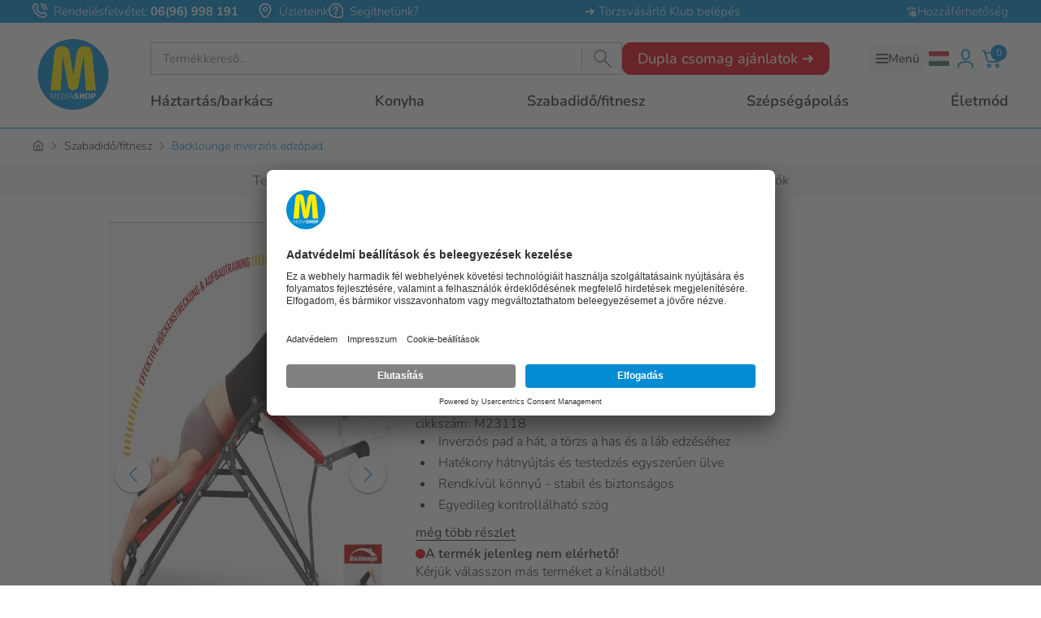

--- FILE ---
content_type: text/html
request_url: https://www.mediashop.hu/p/backlounge
body_size: 65195
content:
<!DOCTYPE html><html lang="hu-HU" translate="no"><head><meta charSet="utf-8"/><meta name="viewport" content="width=device-width, initial-scale=1"/><meta name="google" content="notranslate"/><title data-rh="true">Backlounge inverziós edzőpad | MediaShop.hu</title><meta data-rh="true" name="google-site-verification" content="a1hb8floLFTgetJtf-eawOYxZH5XGy9arYIuXVYIgpM"/><meta data-rh="true" name="theme-color" content="#008bd7"/><meta data-rh="true" name="description" content="Szeretne tenni valamit a hátáért? Mostantól ülve is megteheti! A Backlounge szenzációs 2 az 1-ben inverziós eszköz, ami segítheti megerősíteni a ..."/><meta data-rh="true" name="thumbnail" content="https://www.mediashop.hu/images/mediashop.tv/product_images/e6a51088a4ce6617e1fc28d2366c02b91ee4cad9_01_Backlounge_Effektiv.jpg"/><meta data-rh="true" property="og:image" content="https://www.mediashop.hu/images/mediashop.tv/product_images/e6a51088a4ce6617e1fc28d2366c02b91ee4cad9_01_Backlounge_Effektiv.jpg"/><meta data-rh="true" property="og:image:alt" content="Backlounge inverziós edzőpad"/><link data-rh="true" rel="canonical" href="https://www.mediashop.hu/p/backlounge"/><link data-rh="true" rel="preconnect" href="https://www.mediashop.hu"/><link data-rh="true" rel="preconnect" href="//app.usercentrics.eu"/><link data-rh="true" rel="preconnect" href="//api.usercentrics.eu"/><link data-rh="true" nonce="" rel="preload" href="//app.usercentrics.eu/browser-ui/latest/loader.js" as="script"/><link data-rh="true" rel="icon" type="image/x-icon" href="/public/images/favicon_89f17bad.ico"/><link data-rh="true" rel="icon" type="image/svg+xml" href="/public/images/favicon_66ebe732.svg"/><link data-rh="true" rel="icon" type="image/png" sizes="16x16" href="/public/images/favicon-16x16_fc214759.png"/><link data-rh="true" rel="icon" type="image/png" sizes="32x32" href="/public/images/favicon-32x32_14077d20.png"/><link data-rh="true" rel="icon" type="image/png" sizes="192x192" href="/public/images/android-chrome-192x192_e170d64a.png"/><link data-rh="true" rel="icon" type="image/png" sizes="512x512" href="/public/images/android-chrome-512x512_48d42a4e.png"/><link data-rh="true" rel="apple-touch-icon" sizes="180x180" href="/public/images/apple-touch-icon_7e485a9f.png"/><link data-rh="true" rel="mask-icon" color="#008bd2" href="/public/images/safari-pinned-tab_24412a55.svg"/><link data-rh="true" rel="alternate" hrefLang="de-de" href="https://www.mediashop.tv/p/backlounge-1"/><link data-rh="true" rel="alternate" hrefLang="de-ch" href="https://www.mediashop.tv/p/backlounge-1"/><link data-rh="true" rel="alternate" hrefLang="nl-nl" href="https://www.telsell.com/p/backlounge"/><script data-rh="true" src="https://cdn.tms.mediashop.hu/bundle.js" async=""></script><script data-rh="true" nonce="">EMARSYS_GA_DISABLED=true</script><script data-rh="true" nonce="" type="text/plain" data-usercentrics="Emarsys">
    var ScarabQueue = ScarabQueue || [];
    (function(id) {
        if (document.getElementById(id)) return;
        var js = document.createElement('script'); js.id = id;
        js.src = '//cdn.scarabresearch.com/js/1F95EAE104C13310/scarab-v2.js';
        var fs = document.getElementsByTagName('script')[0];
        fs.parentNode.insertBefore(js, fs);
    })('scarab-js-api');
</script><script data-rh="true" nonce="" id="usercentrics-cmp" data-settings-id="sS021KJdI" src="https://app.usercentrics.eu/browser-ui/latest/loader.js" async=""></script><script data-rh="true" nonce="" type="application/javascript" src="https://privacy-proxy.usercentrics.eu/latest/uc-block.bundle.js"></script><script data-rh="true" type="application/ld+json">{"@context":"https://schema.org","@type":"Corporation","name":"Mediashop GmbH","url":"https://www.mediashop.tv/","logo":"https://www.mediashop.tv/_img/100_100/site/binaries/content/gallery/images/mediashop/logo/mediashop_logo_4c.svg","contactPoint":{"@type":"ContactPoint","telephone":"08003763606","contactType":"customer service","areaServed":["HU"],"availableLanguage":"German"},"sameAs":["https://www.facebook.com/mediashoptv","https://www.instagram.com/mediashoptv/","https://www.youtube.com/@mediashopspots","https://www.linkedin.com/company/mediashop-company/","https://www.pinterest.at/MediashopTV/"]}</script><script data-rh="true" type="application/ld+json">{"@context":"https://schema.org","@type":"BreadcrumbList","itemListElement":[{"@type":"ListItem","position":1,"name":"Mediashop.hu","item":"https://www.mediashop.hu"},{"@type":"ListItem","position":2,"name":"Szabadidő/fitnesz","item":"https://www.mediashop.hu/c/szabadido-fitnesz"},{"@type":"ListItem","position":3,"name":"Backlounge inverziós edzőpad","item":"https://www.mediashop.hu/p/backlounge?partner=g_sea"}]}</script><script data-rh="true" type="application/ld+json">{"@context":"https://schema.org","@type":"Product","name":"Backlounge inverziós edzőpad","sku":"M23118","description":"Szeretne tenni valamit a hátáért? Mostantól ülve is megteheti! A Backlounge szenzációs 2 az 1-ben inverziós eszköz, ami segítheti megerősíteni a hát- nyaki-, és törzsizomzatát! Erősítse meg testét A Backlounge 2 az 1-ben edzőpad ideális az inverziós edzéshez, amivel hatásosan ellazíthatja a hátát és segíthet a törzs erősítésében is, ami fontos számunkra, hiszen az erős törzsizomzat az egész testet megtámasztja. Edzés könnyedén! A Backlounge az egyik legkönnyebb módszer, arra hogy hasát és hátát is formába hozza. Azonnal érezni fogja, ahogy a háta ellazul. Mivel kizárólag a saját testsúlyával dolgozik, minden mozdulatot tökéletesen kontrollálhat. Az inverziós terápia teljesen természetes. A második módja az ideális eredmény elérésének - a törzsizmok erősítése. Felejtse el a felüléseket a padlón, amivel túlnyújthatja a nyak-, és hátizmokat! A Backlounge edzőpaddal egyszerűen és hatásosan erősítheti a has- és a hátizmait is. Könnyedén, amikor csak jólesik! A legjobb pedig a 2 beépített masszázshenger, amivel kellemesen masszírozhatja a hátát. Rendkívül könnyű - stabil és biztonságos Csak néhány mozdulat, és a Backlounge már használatra kész! Edzés után pedig egészen könnyedén összecsukható és helytakarékosan tárolható. A Backlounge annyira stabil, hogy akár a 250 kilós terhelést is kibírja.","brand":{"@type":"Brand","name":"Mediashop.tv"},"gtin":"9010041022153","offers":[{"@type":"Offer","availability":"https://schema.org/InStock","price":0,"sku":"M23118","url":"https://www.mediashop.hu/p/backlounge?partner=g_sea","shippingDetails":{"@type":"OfferShippingDetails","deliveryTime":{"@type":"ShippingDeliveryTime","transitTime":{"@type":"QuantitativeValue","minValue":"2","maxValue":"5","unitCode":"d"}}}}],"image":["https://www.mediashop.hu/images/mediashop.tv/product_images/e6a51088a4ce6617e1fc28d2366c02b91ee4cad9_01_Backlounge_Effektiv.jpg","https://www.mediashop.hu/images/mediashop.tv/product_images/dec160dc8d0c3c8ef4f07eb451917574c48e4700_02_Backlounge_Inversionsbank.jpg","https://www.mediashop.hu/images/mediashop.tv/product_images/42350e969e231b7884ac28c2b443ac774f6fc978_03_Backlounge_Rueckenstreckung.jpg","https://www.mediashop.hu/images/mediashop.tv/product_images/85951879e8878e89e7adcfafeddc4c5892323619_06_Backlounge_individuell.jpg","https://www.mediashop.hu/images/mediashop.tv/product_images/546f0cc550da565a72b2a328c05cffa00d10412a_08_Backlounge_Massagerollen.jpg","https://www.mediashop.hu/images/mediashop.tv/product_images/fd07b8fe83b7efa30d1960f743fe1e80a3eb08c0_09_Backlounge_stabil.jpg","https://www.mediashop.hu/images/mediashop.tv/product_images/146f9397c2a0bd0b634f2570011780573239e8a3_10_Backlounge_zusammenklappbar.jpg","https://www.mediashop.hu/images/mediashop.tv/product_images/904bbf5c2c7881278d268d8e03ad8c8bafed8777_11_Backlounge_Aufbautraining.jpg"]}</script><style data-rh="true" type="text/css">html:root {
--color-gray-80: #ccc;
--color-gray-200: #f0f0f0;
--color-gray-250: #f7f7f7;
--color-gray-300: #f5f5f5;
--color-gray-400: #dfdfdf;
--color-gray-550: #666;
--color-gray-600: #777;
--color-gray-800: #222;
--color-gray-900: #222;
--color-gray-900-20: #2223;
--color-green-300: #e0ffd8;
--color-green-500: #238e07;
--color-yellow-500: #ffed00;
--color-turqoise: #009bac;
--color-white-true: #fff;
--color-white: #f0f0f0;
--color-black-true: #000;
--color-black: #222;
--theme-primary: #008bd2;
--theme-secondary: #dff2fd;
--theme-tertiary: #f9d100;
--theme-default: #fff;
--theme-primary-200: #888;
--theme-primary-transparent: #008bd200;
--theme-accent: #ffee09;
--theme-attention: #008bd2;
--theme-cta: #faf5ee;
--theme-error: #e30613;
--theme-success: #26bb31;
--theme-promotion: #008bd2;
--theme-highlight: #ddd;
--theme-info: #ffee09;
--theme-warning: #ff9000;
--theme-on-primary: #f0f0f0;
--theme-on-primary-highlight: #fff;
--theme-on-primary-headline: #fff;
--theme-on-primary-subheadline: #fff;
--theme-on-primary-border: #fff;
--theme-on-secondary: #222;
--theme-on-secondary-highlight: #faf5ee;
--theme-on-secondary-headline: #008bd2;
--theme-on-secondary-subheadline: #544750;
--theme-on-secondary-border: #fff;
--theme-on-tertiary: #544750;
--theme-on-tertiary-highlight: #faf5ee;
--theme-on-tertiary-headline: #008bd2;
--theme-on-tertiary-subheadline: #544750;
--theme-on-tertiary-border: #544750;
--theme-on-default: #222;
--theme-on-default-highlight: #faf5ee;
--theme-on-default-headline: #008bd2;
--theme-on-default-subheadline: #544750;
--theme-on-default-border: #333;
--bg: #f0f0f0;
--color-text: #222;
--color-headline: #222;
--color-subheadline: #222;
--color-highlight: #544750;
--border-color-accordion-default: #333;
--border-color-accordion-primary: #fff;
--border-color-accordion-secondary: #fff;
--border-color-accordion-tertiary: #fff;
--color-background-image-with-text: #fff;
--bg-background-image-with-text-cta: #eee;
--color-background-image-with-text-cta: #fff;
--bg-button: #008bd2;
--color-button: #fff;
--bg-button-primary: #008bd2;
--color-button-primary: #fff;
--bg-button-secondary: #dff2fd;
--color-button-tertiary: #fff;
--bg-button-tertiary: #008bd2;
--color-button-secondary: #fff;
--bg-button-success: #26bb31;
--color-button-success: #fff;
--bg-button-warning: #008bd2;
--color-button-warning: #fff;
--bg-button-error: #e30613;
--color-button-error: #fff;
--bg-li-marker: #222;
--bg-select: #fff;
--color-select: #000;
--color-select-arrow: #008bd2;
--bg-checkbox: #fff;
--color-checkbox: #333;
--color-border-checkbox: #333;
--color-checkbox-label: #000;
--bg-header-bar: #333;
--color-header-bar: #fff;
--color-component-description-box: #fff;
--color-border-polaroid: #fff;
--bg-slider-item: #333;
--color-slider-item: #f0f0f0;
--color-highlight-slider-item: #fff;
--bg-slider-button: #ff9000;
--color-slider-button: #fff;
--bg-badge: #ffee09;
--color-badge: #222;
--bg-badge-primary: #333;
--color-badge-primary: #f0f0f0;
--bg-badge-secondary: #ddd;
--color-badge-secondary: #222;
--bg-badge-tertiary: #eee;
--color-badge-tertiary: #f0f0f0;
--bg-badge-info: #ffee09;
--color-badge-info: #222;
--bg-badge-highlight: #e30613;
--color-badge-highlight: #fff;
--color-badge-raten: #009bac;
--bg-badge-promotion: #e0fdd8;
--color-badge-promotion: #fff;
--bg-badge-warning: #ff9000;
--color-badge-warning: #fff;
--bg-badge-success: #009000;
--color-badge-success: #fff;
--bg-badge-error: #e30613;
--color-badge-error: #fff;
--color-star-full: #ffbe52;
--color-star-empty: #ddd;
--color-star-text: #333;
--bg-play-button: #eee;
--color-play-icon: #fff;
--bg-info-banner-warning: #ffee09;
--bg-info-banner-error: #e30613;
--bg-info-banner-succes: #009000;
--bg-info-banner-info: #707070;
--bg-info-banner-tertiary: #f9d100;
--bg-asymetric-image-title: #ffee09;
--color-asymetric-image-title: #222;
--color-price-box-price: #333;
--color-price-box-tax: #707070;
--bg-product-stage-logos: #fff;
--bg-product-stage-description-show-more-button: #fff;
--color-product-stage-description-show-more-button: #333;
--bg-product-stage-description-gradient-start: #3330;
--bg-product-stage-description-gradient-end: #333;
--bg-cart-product: #ddd;
--border-cart-product: #fff;
--border-cart-product-select: #544750;
--color-cart-product-shipping-time: #009000;
--bg-cart-addon: #ddd;
--bg-cart-addon-product: #333;
--color-cart-addon-product: #fff;
--bg-cart-summary: #fff;
--color-cart-summary-total: #222;
--color-cart-summary-savings: #26bb31;
--bg-cart-sticky-footer: #fff;
--bg-radio-button: #008bd2;
--bg-input: #fff;
--border-input: #008bd2;
--input-error: #e30613;
--input-success: #009000;
--input-text: #707070;
--color-border-checkout-cart: #333;
--color-border-alt-checkout-cart: #ddd;
--color-checkout-cart-price: #333;
--color-checkout-cart-tax: #222;
--color-checkout-cart-arrow: #333;
--color-borders-checkout: #ccc;
--color-checkout-delivery-cost: #222;
--color-checkout-total-value: #333;
--color-checkout-total-savings: #009000;
--color-checkout-delivery-info: #009000;
--bg-default-checkout-cart: #f0f0f0;
--bg-checkout-summary: inherit;
--op-checkout-hint: #707070;
--color-social-icon: #ddd;
--color-social-text: #ddd;
--bg-product-box: #333;
--bg-product-card: #fff;
--color-product-card-price: #333;
--bg-table-cell-default: #ddd;
--bg-table-cell-primary: #333;
--bg-table-cell-secondary: #ddd;
--bg-table-cell-tertiary: #eee;
--border-table-cell-default: #333;
--border-table-cell-primary: #ddd;
--border-table-cell-secondary: #333;
--border-table-cell-tertiary: #ddd;
--color-table-cell-default: #222;
--color-table-cell-primary: #fff;
--color-table-cell-secondary: #222;
--color-table-cell-tertiary: #222;
--color-headline-table-cell-default: #000;
--color-headline-table-cell-primary: #000;
--color-headline-table-cell-secondary: #000;
--color-headline-table-cell-tertiary: #000;
--color-slider-dot-default: #707070;
--color-slider-dot-primary: #fff;
--color-slider-dot-secondary: #888;
--color-slider-dot-tertiary: #fff;
--color-slider-active-dot-default: #008bd2;
--color-slider-active-dot-primary: #ff9000;
--color-slider-active-dot-secondary: #ff9000;
--color-slider-active-dot-tertiary: #ff9000;
--bg-flyout-button: #ff9000;
--color-shop-switch-link: #3789de;
--color-shop-switch-button-bg-focus: #ddd;
--color-shop-switch-button-text-focus: #222;
--color-shop-switch-button-bg-normal: #fff;
--color-shop-switch-button-text-normal: #707070;
--color-voucher-overlay-bg: #fff;
--bg-select-box-selected: #333;
--bg-select-box-hover: #deebff;
--variant-selector-border-color: #e4e4e4;
--modal-overlay-bg-color: #00000099;
--color-background-image-with-text-headline: #fff;
--color-background-image-with-text-subheadline: #fff;
--color-select-button: #fff;
--color-gray-500: #aaa;
--color-red: #e30613;
--color-red-opacity-80: #e30613cc;
--theme-primary-opaque: #008bd20d;
--theme-dark: #544750;
--theme-beige: #faf5ee;
--theme-cta-font-color: #544750;
--top-header-text-color: #fff;
--top-header-icon-color: #fff;
--top-header-phone-number-color: #fff;
--top-header-cta-color: #fff;
--color-search-bar-input: #544750;
--border-color-main-navigation: #008bd2;
--quicklink-button-color: #f9d100;
--quicklink-text-color: #544750;
--bg-cart-mobile: #f7f7f7;
--bg-cart: #f7f7f7;
--cart-product-price: #222;
--cart-product-old-price: #008bd2;
--color-cart-summary-tax: #777;
--color-cart-summary-installment: #009bac;
--bg-shipping-cost-bar: #ebf8fe;
--color-dots: #dfdfdf;
--color-dots--active: #008bd2;
--menu-color-primary: #544750;
--menu-color-primary-hover: #008bd2;
--loader-background: #ffffffb3;
--color-teaser-right-active-box: #faf5ee;
--color-teaser-right-box-border: #ece5d9;
--color-teaser-cta-box: #f9d100;
--color-badge-topseller-background: #777;
--color-badge-topseller-text: #fff;
--color-badge-bware-background: #ffee09;
--color-badge-bware-text: #544750;
--color-badge-sale-background: #e30613;
--color-badge-sale-text: #fff;
--color-badge-aktion-background: #e30613;
--color-badge-aktion-text: #fff;
--color-badge-sparset-background: #e30613;
--color-badge-sparset-text: #fff;
--color-badge-property-background: #90dacd;
--color-badge-property-text: #544750;
--color-badge-savings-background: #fff;
--color-badge-savings-text: #e30613;
--color-badge-savings-pdp-background: #e30613;
--color-badge-savings-pdp-text: #fff;
--color-badge-savings-special-deal-background: #e30613;
--color-badge-savings-special-deal-text: #fff;
--color-badge-subscription-background: #008bd2;
--color-badge-subscription-border: #008bd2;
--color-badge-subscription-text: #fff;
--color-badge-gratis-background: #ffffffe6;
--color-badge-gratis-text: #e30613;
--color-badge-xplusy-background: #e30613;
--color-badge-xplusy-text: #fff;
--color-badge-raten-background: #009bac;
--color-badge-raten-text: #fff;
--hero-teaser-slider-headline-color: #008bd2;
--hero-teaser-slider-subheadline-color: #544750;
--hero-teaser-slider-cta-color: #544750;
--color-product-title: #008bd2;
--background-product-buy-button: #f9d100;
--color-product-buy-button: #544750;
--pdp-color-product-title: #008bd2;
--pdp-background-buy-button: #f9d100;
--pdp-color-buy-button: #544750;
--pdp-color-caption: #008bd2;
--pdp-background-caption: #dff2fd;
--pdp-selected-image-border-color: #008bd2;
--pdp-slider-arrow-color: #008bd2;
--pdp-slider-arrow-background: #fff;
--pdp-video-thumbnail-background: #dff2fd;
--pdp-video-thumbnail-icon: #008bd2;
--pdp-abo-info-color: #008bd2;
--plp-headline-color: #544750;
--hero-teaser-button-text-color: #f0f0f0;
--hero-teaser-button-color: #008bd2;
--newsletter-background-button: #faf5ee;
--newsletter-color-button: #544750;
--footer-background-color: #faf5ee;
--footer-font-color: #544750;
--empty-cart-link: #544750;
--free-delivery-highlighted: #e30613;
--ambiente-tooltip-title-color: #008bd2;
--ambiente-tooltip-price-color: #544750;
--ambiente-tooltip-link-color: #008bd2;
--ambiente-marker-inactive-background-color: #999;
--mp-checkout-steps-background-color: #f0f0f0;
--mp-checkout-steps-text-color: #fff;
--content-navigation-bg: #fff;
--content-navigation-line: #f5f5f5;
--content-navigation-font-color: #666;
--content-navigation-cta: #008bd2;
--bg-component-description-box: #008bd2;
--main-navigation-custom-separator-color: #008bd2;
--main-navigation-custom-background-color: #fff;
--main-navigation-custom-font-color: #544750;
--main-navigation-custom-active-color: #008bd2;
--main-navigation-custom-dropdown-background-color: #faf5ee;
--main-navigation-custom-search-background-color: #fff;
--main-navigation-custom-search-font-color: #666;
--color-icons: #008bd2;
--burger-menu-icon-color: #008bd2;
--burger-menu-quick-links-item-font-color: #544750;
--live-tv-button-font-color: #fff;
--special-button-font-color: #fff;
--special-button-border-color: #222;
--special-button-border-color-hover: #222;
}</style><style data-rh="true">
        :root {
            --scrollbar-width: 100vw;
            --max-width: 100vw;
        }
    </style><link rel="stylesheet" href="/mediashop-948849c7.css"/><script type="text/javascript">window.NREUM||(NREUM={});NREUM.info = {"agent":"","beacon":"bam.nr-data.net","errorBeacon":"bam.nr-data.net","licenseKey":"375931664a","applicationID":"1103256333","agentToken":null,"applicationTime":494.991561,"transactionName":"NFNXZRYCV0pZVURYXA0ZdkQXF1ZUF2Z0YQ==","queueTime":0,"ttGuid":"5b185381ccb31ba0"}; (window.NREUM||(NREUM={})).init={privacy:{cookies_enabled:true},ajax:{deny_list:["bam.nr-data.net"]},feature_flags:["soft_nav"],distributed_tracing:{enabled:true}};(window.NREUM||(NREUM={})).loader_config={xpid:"VQMDWFNSGwIAVlVSAgUEU1w=",licenseKey:"375931664a",applicationID:"1103256333"};;/*! For license information please see nr-loader-spa-1.308.0.min.js.LICENSE.txt */
(()=>{var e,t,r={384:(e,t,r)=>{"use strict";r.d(t,{NT:()=>a,US:()=>u,Zm:()=>o,bQ:()=>d,dV:()=>c,pV:()=>l});var n=r(6154),i=r(1863),s=r(1910);const a={beacon:"bam.nr-data.net",errorBeacon:"bam.nr-data.net"};function o(){return n.gm.NREUM||(n.gm.NREUM={}),void 0===n.gm.newrelic&&(n.gm.newrelic=n.gm.NREUM),n.gm.NREUM}function c(){let e=o();return e.o||(e.o={ST:n.gm.setTimeout,SI:n.gm.setImmediate||n.gm.setInterval,CT:n.gm.clearTimeout,XHR:n.gm.XMLHttpRequest,REQ:n.gm.Request,EV:n.gm.Event,PR:n.gm.Promise,MO:n.gm.MutationObserver,FETCH:n.gm.fetch,WS:n.gm.WebSocket},(0,s.i)(...Object.values(e.o))),e}function d(e,t){let r=o();r.initializedAgents??={},t.initializedAt={ms:(0,i.t)(),date:new Date},r.initializedAgents[e]=t}function u(e,t){o()[e]=t}function l(){return function(){let e=o();const t=e.info||{};e.info={beacon:a.beacon,errorBeacon:a.errorBeacon,...t}}(),function(){let e=o();const t=e.init||{};e.init={...t}}(),c(),function(){let e=o();const t=e.loader_config||{};e.loader_config={...t}}(),o()}},782:(e,t,r)=>{"use strict";r.d(t,{T:()=>n});const n=r(860).K7.pageViewTiming},860:(e,t,r)=>{"use strict";r.d(t,{$J:()=>u,K7:()=>c,P3:()=>d,XX:()=>i,Yy:()=>o,df:()=>s,qY:()=>n,v4:()=>a});const n="events",i="jserrors",s="browser/blobs",a="rum",o="browser/logs",c={ajax:"ajax",genericEvents:"generic_events",jserrors:i,logging:"logging",metrics:"metrics",pageAction:"page_action",pageViewEvent:"page_view_event",pageViewTiming:"page_view_timing",sessionReplay:"session_replay",sessionTrace:"session_trace",softNav:"soft_navigations",spa:"spa"},d={[c.pageViewEvent]:1,[c.pageViewTiming]:2,[c.metrics]:3,[c.jserrors]:4,[c.spa]:5,[c.ajax]:6,[c.sessionTrace]:7,[c.softNav]:8,[c.sessionReplay]:9,[c.logging]:10,[c.genericEvents]:11},u={[c.pageViewEvent]:a,[c.pageViewTiming]:n,[c.ajax]:n,[c.spa]:n,[c.softNav]:n,[c.metrics]:i,[c.jserrors]:i,[c.sessionTrace]:s,[c.sessionReplay]:s,[c.logging]:o,[c.genericEvents]:"ins"}},944:(e,t,r)=>{"use strict";r.d(t,{R:()=>i});var n=r(3241);function i(e,t){"function"==typeof console.debug&&(console.debug("New Relic Warning: https://github.com/newrelic/newrelic-browser-agent/blob/main/docs/warning-codes.md#".concat(e),t),(0,n.W)({agentIdentifier:null,drained:null,type:"data",name:"warn",feature:"warn",data:{code:e,secondary:t}}))}},993:(e,t,r)=>{"use strict";r.d(t,{A$:()=>s,ET:()=>a,TZ:()=>o,p_:()=>i});var n=r(860);const i={ERROR:"ERROR",WARN:"WARN",INFO:"INFO",DEBUG:"DEBUG",TRACE:"TRACE"},s={OFF:0,ERROR:1,WARN:2,INFO:3,DEBUG:4,TRACE:5},a="log",o=n.K7.logging},1541:(e,t,r)=>{"use strict";r.d(t,{U:()=>i,f:()=>n});const n={MFE:"MFE",BA:"BA"};function i(e,t){if(2!==t?.harvestEndpointVersion)return{};const r=t.agentRef.runtime.appMetadata.agents[0].entityGuid;return e?{"source.id":e.id,"source.name":e.name,"source.type":e.type,"parent.id":e.parent?.id||r,"parent.type":e.parent?.type||n.BA}:{"entity.guid":r,appId:t.agentRef.info.applicationID}}},1687:(e,t,r)=>{"use strict";r.d(t,{Ak:()=>d,Ze:()=>h,x3:()=>u});var n=r(3241),i=r(7836),s=r(3606),a=r(860),o=r(2646);const c={};function d(e,t){const r={staged:!1,priority:a.P3[t]||0};l(e),c[e].get(t)||c[e].set(t,r)}function u(e,t){e&&c[e]&&(c[e].get(t)&&c[e].delete(t),p(e,t,!1),c[e].size&&f(e))}function l(e){if(!e)throw new Error("agentIdentifier required");c[e]||(c[e]=new Map)}function h(e="",t="feature",r=!1){if(l(e),!e||!c[e].get(t)||r)return p(e,t);c[e].get(t).staged=!0,f(e)}function f(e){const t=Array.from(c[e]);t.every(([e,t])=>t.staged)&&(t.sort((e,t)=>e[1].priority-t[1].priority),t.forEach(([t])=>{c[e].delete(t),p(e,t)}))}function p(e,t,r=!0){const a=e?i.ee.get(e):i.ee,c=s.i.handlers;if(!a.aborted&&a.backlog&&c){if((0,n.W)({agentIdentifier:e,type:"lifecycle",name:"drain",feature:t}),r){const e=a.backlog[t],r=c[t];if(r){for(let t=0;e&&t<e.length;++t)g(e[t],r);Object.entries(r).forEach(([e,t])=>{Object.values(t||{}).forEach(t=>{t[0]?.on&&t[0]?.context()instanceof o.y&&t[0].on(e,t[1])})})}}a.isolatedBacklog||delete c[t],a.backlog[t]=null,a.emit("drain-"+t,[])}}function g(e,t){var r=e[1];Object.values(t[r]||{}).forEach(t=>{var r=e[0];if(t[0]===r){var n=t[1],i=e[3],s=e[2];n.apply(i,s)}})}},1738:(e,t,r)=>{"use strict";r.d(t,{U:()=>f,Y:()=>h});var n=r(3241),i=r(9908),s=r(1863),a=r(944),o=r(5701),c=r(3969),d=r(8362),u=r(860),l=r(4261);function h(e,t,r,s){const h=s||r;!h||h[e]&&h[e]!==d.d.prototype[e]||(h[e]=function(){(0,i.p)(c.xV,["API/"+e+"/called"],void 0,u.K7.metrics,r.ee),(0,n.W)({agentIdentifier:r.agentIdentifier,drained:!!o.B?.[r.agentIdentifier],type:"data",name:"api",feature:l.Pl+e,data:{}});try{return t.apply(this,arguments)}catch(e){(0,a.R)(23,e)}})}function f(e,t,r,n,a){const o=e.info;null===r?delete o.jsAttributes[t]:o.jsAttributes[t]=r,(a||null===r)&&(0,i.p)(l.Pl+n,[(0,s.t)(),t,r],void 0,"session",e.ee)}},1741:(e,t,r)=>{"use strict";r.d(t,{W:()=>s});var n=r(944),i=r(4261);class s{#e(e,...t){if(this[e]!==s.prototype[e])return this[e](...t);(0,n.R)(35,e)}addPageAction(e,t){return this.#e(i.hG,e,t)}register(e){return this.#e(i.eY,e)}recordCustomEvent(e,t){return this.#e(i.fF,e,t)}setPageViewName(e,t){return this.#e(i.Fw,e,t)}setCustomAttribute(e,t,r){return this.#e(i.cD,e,t,r)}noticeError(e,t){return this.#e(i.o5,e,t)}setUserId(e,t=!1){return this.#e(i.Dl,e,t)}setApplicationVersion(e){return this.#e(i.nb,e)}setErrorHandler(e){return this.#e(i.bt,e)}addRelease(e,t){return this.#e(i.k6,e,t)}log(e,t){return this.#e(i.$9,e,t)}start(){return this.#e(i.d3)}finished(e){return this.#e(i.BL,e)}recordReplay(){return this.#e(i.CH)}pauseReplay(){return this.#e(i.Tb)}addToTrace(e){return this.#e(i.U2,e)}setCurrentRouteName(e){return this.#e(i.PA,e)}interaction(e){return this.#e(i.dT,e)}wrapLogger(e,t,r){return this.#e(i.Wb,e,t,r)}measure(e,t){return this.#e(i.V1,e,t)}consent(e){return this.#e(i.Pv,e)}}},1863:(e,t,r)=>{"use strict";function n(){return Math.floor(performance.now())}r.d(t,{t:()=>n})},1910:(e,t,r)=>{"use strict";r.d(t,{i:()=>s});var n=r(944);const i=new Map;function s(...e){return e.every(e=>{if(i.has(e))return i.get(e);const t="function"==typeof e?e.toString():"",r=t.includes("[native code]"),s=t.includes("nrWrapper");return r||s||(0,n.R)(64,e?.name||t),i.set(e,r),r})}},2555:(e,t,r)=>{"use strict";r.d(t,{D:()=>o,f:()=>a});var n=r(384),i=r(8122);const s={beacon:n.NT.beacon,errorBeacon:n.NT.errorBeacon,licenseKey:void 0,applicationID:void 0,sa:void 0,queueTime:void 0,applicationTime:void 0,ttGuid:void 0,user:void 0,account:void 0,product:void 0,extra:void 0,jsAttributes:{},userAttributes:void 0,atts:void 0,transactionName:void 0,tNamePlain:void 0};function a(e){try{return!!e.licenseKey&&!!e.errorBeacon&&!!e.applicationID}catch(e){return!1}}const o=e=>(0,i.a)(e,s)},2614:(e,t,r)=>{"use strict";r.d(t,{BB:()=>a,H3:()=>n,g:()=>d,iL:()=>c,tS:()=>o,uh:()=>i,wk:()=>s});const n="NRBA",i="SESSION",s=144e5,a=18e5,o={STARTED:"session-started",PAUSE:"session-pause",RESET:"session-reset",RESUME:"session-resume",UPDATE:"session-update"},c={SAME_TAB:"same-tab",CROSS_TAB:"cross-tab"},d={OFF:0,FULL:1,ERROR:2}},2646:(e,t,r)=>{"use strict";r.d(t,{y:()=>n});class n{constructor(e){this.contextId=e}}},2843:(e,t,r)=>{"use strict";r.d(t,{G:()=>s,u:()=>i});var n=r(3878);function i(e,t=!1,r,i){(0,n.DD)("visibilitychange",function(){if(t)return void("hidden"===document.visibilityState&&e());e(document.visibilityState)},r,i)}function s(e,t,r){(0,n.sp)("pagehide",e,t,r)}},3241:(e,t,r)=>{"use strict";r.d(t,{W:()=>s});var n=r(6154);const i="newrelic";function s(e={}){try{n.gm.dispatchEvent(new CustomEvent(i,{detail:e}))}catch(e){}}},3304:(e,t,r)=>{"use strict";r.d(t,{A:()=>s});var n=r(7836);const i=()=>{const e=new WeakSet;return(t,r)=>{if("object"==typeof r&&null!==r){if(e.has(r))return;e.add(r)}return r}};function s(e){try{return JSON.stringify(e,i())??""}catch(e){try{n.ee.emit("internal-error",[e])}catch(e){}return""}}},3333:(e,t,r)=>{"use strict";r.d(t,{$v:()=>u,TZ:()=>n,Xh:()=>c,Zp:()=>i,kd:()=>d,mq:()=>o,nf:()=>a,qN:()=>s});const n=r(860).K7.genericEvents,i=["auxclick","click","copy","keydown","paste","scrollend"],s=["focus","blur"],a=4,o=1e3,c=2e3,d=["PageAction","UserAction","BrowserPerformance"],u={RESOURCES:"experimental.resources",REGISTER:"register"}},3434:(e,t,r)=>{"use strict";r.d(t,{Jt:()=>s,YM:()=>d});var n=r(7836),i=r(5607);const s="nr@original:".concat(i.W),a=50;var o=Object.prototype.hasOwnProperty,c=!1;function d(e,t){return e||(e=n.ee),r.inPlace=function(e,t,n,i,s){n||(n="");const a="-"===n.charAt(0);for(let o=0;o<t.length;o++){const c=t[o],d=e[c];l(d)||(e[c]=r(d,a?c+n:n,i,c,s))}},r.flag=s,r;function r(t,r,n,c,d){return l(t)?t:(r||(r=""),nrWrapper[s]=t,function(e,t,r){if(Object.defineProperty&&Object.keys)try{return Object.keys(e).forEach(function(r){Object.defineProperty(t,r,{get:function(){return e[r]},set:function(t){return e[r]=t,t}})}),t}catch(e){u([e],r)}for(var n in e)o.call(e,n)&&(t[n]=e[n])}(t,nrWrapper,e),nrWrapper);function nrWrapper(){var s,o,l,h;let f;try{o=this,s=[...arguments],l="function"==typeof n?n(s,o):n||{}}catch(t){u([t,"",[s,o,c],l],e)}i(r+"start",[s,o,c],l,d);const p=performance.now();let g;try{return h=t.apply(o,s),g=performance.now(),h}catch(e){throw g=performance.now(),i(r+"err",[s,o,e],l,d),f=e,f}finally{const e=g-p,t={start:p,end:g,duration:e,isLongTask:e>=a,methodName:c,thrownError:f};t.isLongTask&&i("long-task",[t,o],l,d),i(r+"end",[s,o,h],l,d)}}}function i(r,n,i,s){if(!c||t){var a=c;c=!0;try{e.emit(r,n,i,t,s)}catch(t){u([t,r,n,i],e)}c=a}}}function u(e,t){t||(t=n.ee);try{t.emit("internal-error",e)}catch(e){}}function l(e){return!(e&&"function"==typeof e&&e.apply&&!e[s])}},3606:(e,t,r)=>{"use strict";r.d(t,{i:()=>s});var n=r(9908);s.on=a;var i=s.handlers={};function s(e,t,r,s){a(s||n.d,i,e,t,r)}function a(e,t,r,i,s){s||(s="feature"),e||(e=n.d);var a=t[s]=t[s]||{};(a[r]=a[r]||[]).push([e,i])}},3738:(e,t,r)=>{"use strict";r.d(t,{He:()=>i,Kp:()=>o,Lc:()=>d,Rz:()=>u,TZ:()=>n,bD:()=>s,d3:()=>a,jx:()=>l,sl:()=>h,uP:()=>c});const n=r(860).K7.sessionTrace,i="bstResource",s="resource",a="-start",o="-end",c="fn"+a,d="fn"+o,u="pushState",l=1e3,h=3e4},3785:(e,t,r)=>{"use strict";r.d(t,{R:()=>c,b:()=>d});var n=r(9908),i=r(1863),s=r(860),a=r(3969),o=r(993);function c(e,t,r={},c=o.p_.INFO,d=!0,u,l=(0,i.t)()){(0,n.p)(a.xV,["API/logging/".concat(c.toLowerCase(),"/called")],void 0,s.K7.metrics,e),(0,n.p)(o.ET,[l,t,r,c,d,u],void 0,s.K7.logging,e)}function d(e){return"string"==typeof e&&Object.values(o.p_).some(t=>t===e.toUpperCase().trim())}},3878:(e,t,r)=>{"use strict";function n(e,t){return{capture:e,passive:!1,signal:t}}function i(e,t,r=!1,i){window.addEventListener(e,t,n(r,i))}function s(e,t,r=!1,i){document.addEventListener(e,t,n(r,i))}r.d(t,{DD:()=>s,jT:()=>n,sp:()=>i})},3962:(e,t,r)=>{"use strict";r.d(t,{AM:()=>a,O2:()=>l,OV:()=>s,Qu:()=>h,TZ:()=>c,ih:()=>f,pP:()=>o,t1:()=>u,tC:()=>i,wD:()=>d});var n=r(860);const i=["click","keydown","submit"],s="popstate",a="api",o="initialPageLoad",c=n.K7.softNav,d=5e3,u=500,l={INITIAL_PAGE_LOAD:"",ROUTE_CHANGE:1,UNSPECIFIED:2},h={INTERACTION:1,AJAX:2,CUSTOM_END:3,CUSTOM_TRACER:4},f={IP:"in progress",PF:"pending finish",FIN:"finished",CAN:"cancelled"}},3969:(e,t,r)=>{"use strict";r.d(t,{TZ:()=>n,XG:()=>o,rs:()=>i,xV:()=>a,z_:()=>s});const n=r(860).K7.metrics,i="sm",s="cm",a="storeSupportabilityMetrics",o="storeEventMetrics"},4234:(e,t,r)=>{"use strict";r.d(t,{W:()=>s});var n=r(7836),i=r(1687);class s{constructor(e,t){this.agentIdentifier=e,this.ee=n.ee.get(e),this.featureName=t,this.blocked=!1}deregisterDrain(){(0,i.x3)(this.agentIdentifier,this.featureName)}}},4261:(e,t,r)=>{"use strict";r.d(t,{$9:()=>u,BL:()=>c,CH:()=>p,Dl:()=>R,Fw:()=>w,PA:()=>v,Pl:()=>n,Pv:()=>A,Tb:()=>h,U2:()=>a,V1:()=>E,Wb:()=>T,bt:()=>y,cD:()=>b,d3:()=>x,dT:()=>d,eY:()=>g,fF:()=>f,hG:()=>s,hw:()=>i,k6:()=>o,nb:()=>m,o5:()=>l});const n="api-",i=n+"ixn-",s="addPageAction",a="addToTrace",o="addRelease",c="finished",d="interaction",u="log",l="noticeError",h="pauseReplay",f="recordCustomEvent",p="recordReplay",g="register",m="setApplicationVersion",v="setCurrentRouteName",b="setCustomAttribute",y="setErrorHandler",w="setPageViewName",R="setUserId",x="start",T="wrapLogger",E="measure",A="consent"},5205:(e,t,r)=>{"use strict";r.d(t,{j:()=>S});var n=r(384),i=r(1741);var s=r(2555),a=r(3333);const o=e=>{if(!e||"string"!=typeof e)return!1;try{document.createDocumentFragment().querySelector(e)}catch{return!1}return!0};var c=r(2614),d=r(944),u=r(8122);const l="[data-nr-mask]",h=e=>(0,u.a)(e,(()=>{const e={feature_flags:[],experimental:{allow_registered_children:!1,resources:!1},mask_selector:"*",block_selector:"[data-nr-block]",mask_input_options:{color:!1,date:!1,"datetime-local":!1,email:!1,month:!1,number:!1,range:!1,search:!1,tel:!1,text:!1,time:!1,url:!1,week:!1,textarea:!1,select:!1,password:!0}};return{ajax:{deny_list:void 0,block_internal:!0,enabled:!0,autoStart:!0},api:{get allow_registered_children(){return e.feature_flags.includes(a.$v.REGISTER)||e.experimental.allow_registered_children},set allow_registered_children(t){e.experimental.allow_registered_children=t},duplicate_registered_data:!1},browser_consent_mode:{enabled:!1},distributed_tracing:{enabled:void 0,exclude_newrelic_header:void 0,cors_use_newrelic_header:void 0,cors_use_tracecontext_headers:void 0,allowed_origins:void 0},get feature_flags(){return e.feature_flags},set feature_flags(t){e.feature_flags=t},generic_events:{enabled:!0,autoStart:!0},harvest:{interval:30},jserrors:{enabled:!0,autoStart:!0},logging:{enabled:!0,autoStart:!0},metrics:{enabled:!0,autoStart:!0},obfuscate:void 0,page_action:{enabled:!0},page_view_event:{enabled:!0,autoStart:!0},page_view_timing:{enabled:!0,autoStart:!0},performance:{capture_marks:!1,capture_measures:!1,capture_detail:!0,resources:{get enabled(){return e.feature_flags.includes(a.$v.RESOURCES)||e.experimental.resources},set enabled(t){e.experimental.resources=t},asset_types:[],first_party_domains:[],ignore_newrelic:!0}},privacy:{cookies_enabled:!0},proxy:{assets:void 0,beacon:void 0},session:{expiresMs:c.wk,inactiveMs:c.BB},session_replay:{autoStart:!0,enabled:!1,preload:!1,sampling_rate:10,error_sampling_rate:100,collect_fonts:!1,inline_images:!1,fix_stylesheets:!0,mask_all_inputs:!0,get mask_text_selector(){return e.mask_selector},set mask_text_selector(t){o(t)?e.mask_selector="".concat(t,",").concat(l):""===t||null===t?e.mask_selector=l:(0,d.R)(5,t)},get block_class(){return"nr-block"},get ignore_class(){return"nr-ignore"},get mask_text_class(){return"nr-mask"},get block_selector(){return e.block_selector},set block_selector(t){o(t)?e.block_selector+=",".concat(t):""!==t&&(0,d.R)(6,t)},get mask_input_options(){return e.mask_input_options},set mask_input_options(t){t&&"object"==typeof t?e.mask_input_options={...t,password:!0}:(0,d.R)(7,t)}},session_trace:{enabled:!0,autoStart:!0},soft_navigations:{enabled:!0,autoStart:!0},spa:{enabled:!0,autoStart:!0},ssl:void 0,user_actions:{enabled:!0,elementAttributes:["id","className","tagName","type"]}}})());var f=r(6154),p=r(9324);let g=0;const m={buildEnv:p.F3,distMethod:p.Xs,version:p.xv,originTime:f.WN},v={consented:!1},b={appMetadata:{},get consented(){return this.session?.state?.consent||v.consented},set consented(e){v.consented=e},customTransaction:void 0,denyList:void 0,disabled:!1,harvester:void 0,isolatedBacklog:!1,isRecording:!1,loaderType:void 0,maxBytes:3e4,obfuscator:void 0,onerror:void 0,ptid:void 0,releaseIds:{},session:void 0,timeKeeper:void 0,registeredEntities:[],jsAttributesMetadata:{bytes:0},get harvestCount(){return++g}},y=e=>{const t=(0,u.a)(e,b),r=Object.keys(m).reduce((e,t)=>(e[t]={value:m[t],writable:!1,configurable:!0,enumerable:!0},e),{});return Object.defineProperties(t,r)};var w=r(5701);const R=e=>{const t=e.startsWith("http");e+="/",r.p=t?e:"https://"+e};var x=r(7836),T=r(3241);const E={accountID:void 0,trustKey:void 0,agentID:void 0,licenseKey:void 0,applicationID:void 0,xpid:void 0},A=e=>(0,u.a)(e,E),_=new Set;function S(e,t={},r,a){let{init:o,info:c,loader_config:d,runtime:u={},exposed:l=!0}=t;if(!c){const e=(0,n.pV)();o=e.init,c=e.info,d=e.loader_config}e.init=h(o||{}),e.loader_config=A(d||{}),c.jsAttributes??={},f.bv&&(c.jsAttributes.isWorker=!0),e.info=(0,s.D)(c);const p=e.init,g=[c.beacon,c.errorBeacon];_.has(e.agentIdentifier)||(p.proxy.assets&&(R(p.proxy.assets),g.push(p.proxy.assets)),p.proxy.beacon&&g.push(p.proxy.beacon),e.beacons=[...g],function(e){const t=(0,n.pV)();Object.getOwnPropertyNames(i.W.prototype).forEach(r=>{const n=i.W.prototype[r];if("function"!=typeof n||"constructor"===n)return;let s=t[r];e[r]&&!1!==e.exposed&&"micro-agent"!==e.runtime?.loaderType&&(t[r]=(...t)=>{const n=e[r](...t);return s?s(...t):n})})}(e),(0,n.US)("activatedFeatures",w.B)),u.denyList=[...p.ajax.deny_list||[],...p.ajax.block_internal?g:[]],u.ptid=e.agentIdentifier,u.loaderType=r,e.runtime=y(u),_.has(e.agentIdentifier)||(e.ee=x.ee.get(e.agentIdentifier),e.exposed=l,(0,T.W)({agentIdentifier:e.agentIdentifier,drained:!!w.B?.[e.agentIdentifier],type:"lifecycle",name:"initialize",feature:void 0,data:e.config})),_.add(e.agentIdentifier)}},5270:(e,t,r)=>{"use strict";r.d(t,{Aw:()=>a,SR:()=>s,rF:()=>o});var n=r(384),i=r(7767);function s(e){return!!(0,n.dV)().o.MO&&(0,i.V)(e)&&!0===e?.session_trace.enabled}function a(e){return!0===e?.session_replay.preload&&s(e)}function o(e,t){try{if("string"==typeof t?.type){if("password"===t.type.toLowerCase())return"*".repeat(e?.length||0);if(void 0!==t?.dataset?.nrUnmask||t?.classList?.contains("nr-unmask"))return e}}catch(e){}return"string"==typeof e?e.replace(/[\S]/g,"*"):"*".repeat(e?.length||0)}},5289:(e,t,r)=>{"use strict";r.d(t,{GG:()=>a,Qr:()=>c,sB:()=>o});var n=r(3878),i=r(6389);function s(){return"undefined"==typeof document||"complete"===document.readyState}function a(e,t){if(s())return e();const r=(0,i.J)(e),a=setInterval(()=>{s()&&(clearInterval(a),r())},500);(0,n.sp)("load",r,t)}function o(e){if(s())return e();(0,n.DD)("DOMContentLoaded",e)}function c(e){if(s())return e();(0,n.sp)("popstate",e)}},5607:(e,t,r)=>{"use strict";r.d(t,{W:()=>n});const n=(0,r(9566).bz)()},5701:(e,t,r)=>{"use strict";r.d(t,{B:()=>s,t:()=>a});var n=r(3241);const i=new Set,s={};function a(e,t){const r=t.agentIdentifier;s[r]??={},e&&"object"==typeof e&&(i.has(r)||(t.ee.emit("rumresp",[e]),s[r]=e,i.add(r),(0,n.W)({agentIdentifier:r,loaded:!0,drained:!0,type:"lifecycle",name:"load",feature:void 0,data:e})))}},6154:(e,t,r)=>{"use strict";r.d(t,{OF:()=>d,RI:()=>i,WN:()=>h,bv:()=>s,eN:()=>f,gm:()=>a,lR:()=>l,m:()=>c,mw:()=>o,sb:()=>u});var n=r(1863);const i="undefined"!=typeof window&&!!window.document,s="undefined"!=typeof WorkerGlobalScope&&("undefined"!=typeof self&&self instanceof WorkerGlobalScope&&self.navigator instanceof WorkerNavigator||"undefined"!=typeof globalThis&&globalThis instanceof WorkerGlobalScope&&globalThis.navigator instanceof WorkerNavigator),a=i?window:"undefined"!=typeof WorkerGlobalScope&&("undefined"!=typeof self&&self instanceof WorkerGlobalScope&&self||"undefined"!=typeof globalThis&&globalThis instanceof WorkerGlobalScope&&globalThis),o=Boolean("hidden"===a?.document?.visibilityState),c=""+a?.location,d=/iPad|iPhone|iPod/.test(a.navigator?.userAgent),u=d&&"undefined"==typeof SharedWorker,l=(()=>{const e=a.navigator?.userAgent?.match(/Firefox[/\s](\d+\.\d+)/);return Array.isArray(e)&&e.length>=2?+e[1]:0})(),h=Date.now()-(0,n.t)(),f=()=>"undefined"!=typeof PerformanceNavigationTiming&&a?.performance?.getEntriesByType("navigation")?.[0]?.responseStart},6344:(e,t,r)=>{"use strict";r.d(t,{BB:()=>u,Qb:()=>l,TZ:()=>i,Ug:()=>a,Vh:()=>s,_s:()=>o,bc:()=>d,yP:()=>c});var n=r(2614);const i=r(860).K7.sessionReplay,s="errorDuringReplay",a=.12,o={DomContentLoaded:0,Load:1,FullSnapshot:2,IncrementalSnapshot:3,Meta:4,Custom:5},c={[n.g.ERROR]:15e3,[n.g.FULL]:3e5,[n.g.OFF]:0},d={RESET:{message:"Session was reset",sm:"Reset"},IMPORT:{message:"Recorder failed to import",sm:"Import"},TOO_MANY:{message:"429: Too Many Requests",sm:"Too-Many"},TOO_BIG:{message:"Payload was too large",sm:"Too-Big"},CROSS_TAB:{message:"Session Entity was set to OFF on another tab",sm:"Cross-Tab"},ENTITLEMENTS:{message:"Session Replay is not allowed and will not be started",sm:"Entitlement"}},u=5e3,l={API:"api",RESUME:"resume",SWITCH_TO_FULL:"switchToFull",INITIALIZE:"initialize",PRELOAD:"preload"}},6389:(e,t,r)=>{"use strict";function n(e,t=500,r={}){const n=r?.leading||!1;let i;return(...r)=>{n&&void 0===i&&(e.apply(this,r),i=setTimeout(()=>{i=clearTimeout(i)},t)),n||(clearTimeout(i),i=setTimeout(()=>{e.apply(this,r)},t))}}function i(e){let t=!1;return(...r)=>{t||(t=!0,e.apply(this,r))}}r.d(t,{J:()=>i,s:()=>n})},6630:(e,t,r)=>{"use strict";r.d(t,{T:()=>n});const n=r(860).K7.pageViewEvent},6774:(e,t,r)=>{"use strict";r.d(t,{T:()=>n});const n=r(860).K7.jserrors},7295:(e,t,r)=>{"use strict";r.d(t,{Xv:()=>a,gX:()=>i,iW:()=>s});var n=[];function i(e){if(!e||s(e))return!1;if(0===n.length)return!0;if("*"===n[0].hostname)return!1;for(var t=0;t<n.length;t++){var r=n[t];if(r.hostname.test(e.hostname)&&r.pathname.test(e.pathname))return!1}return!0}function s(e){return void 0===e.hostname}function a(e){if(n=[],e&&e.length)for(var t=0;t<e.length;t++){let r=e[t];if(!r)continue;if("*"===r)return void(n=[{hostname:"*"}]);0===r.indexOf("http://")?r=r.substring(7):0===r.indexOf("https://")&&(r=r.substring(8));const i=r.indexOf("/");let s,a;i>0?(s=r.substring(0,i),a=r.substring(i)):(s=r,a="*");let[c]=s.split(":");n.push({hostname:o(c),pathname:o(a,!0)})}}function o(e,t=!1){const r=e.replace(/[.+?^${}()|[\]\\]/g,e=>"\\"+e).replace(/\*/g,".*?");return new RegExp((t?"^":"")+r+"$")}},7485:(e,t,r)=>{"use strict";r.d(t,{D:()=>i});var n=r(6154);function i(e){if(0===(e||"").indexOf("data:"))return{protocol:"data"};try{const t=new URL(e,location.href),r={port:t.port,hostname:t.hostname,pathname:t.pathname,search:t.search,protocol:t.protocol.slice(0,t.protocol.indexOf(":")),sameOrigin:t.protocol===n.gm?.location?.protocol&&t.host===n.gm?.location?.host};return r.port&&""!==r.port||("http:"===t.protocol&&(r.port="80"),"https:"===t.protocol&&(r.port="443")),r.pathname&&""!==r.pathname?r.pathname.startsWith("/")||(r.pathname="/".concat(r.pathname)):r.pathname="/",r}catch(e){return{}}}},7699:(e,t,r)=>{"use strict";r.d(t,{It:()=>s,KC:()=>o,No:()=>i,qh:()=>a});var n=r(860);const i=16e3,s=1e6,a="SESSION_ERROR",o={[n.K7.logging]:!0,[n.K7.genericEvents]:!1,[n.K7.jserrors]:!1,[n.K7.ajax]:!1}},7767:(e,t,r)=>{"use strict";r.d(t,{V:()=>i});var n=r(6154);const i=e=>n.RI&&!0===e?.privacy.cookies_enabled},7836:(e,t,r)=>{"use strict";r.d(t,{P:()=>o,ee:()=>c});var n=r(384),i=r(8990),s=r(2646),a=r(5607);const o="nr@context:".concat(a.W),c=function e(t,r){var n={},a={},u={},l=!1;try{l=16===r.length&&d.initializedAgents?.[r]?.runtime.isolatedBacklog}catch(e){}var h={on:p,addEventListener:p,removeEventListener:function(e,t){var r=n[e];if(!r)return;for(var i=0;i<r.length;i++)r[i]===t&&r.splice(i,1)},emit:function(e,r,n,i,s){!1!==s&&(s=!0);if(c.aborted&&!i)return;t&&s&&t.emit(e,r,n);var o=f(n);g(e).forEach(e=>{e.apply(o,r)});var d=v()[a[e]];d&&d.push([h,e,r,o]);return o},get:m,listeners:g,context:f,buffer:function(e,t){const r=v();if(t=t||"feature",h.aborted)return;Object.entries(e||{}).forEach(([e,n])=>{a[n]=t,t in r||(r[t]=[])})},abort:function(){h._aborted=!0,Object.keys(h.backlog).forEach(e=>{delete h.backlog[e]})},isBuffering:function(e){return!!v()[a[e]]},debugId:r,backlog:l?{}:t&&"object"==typeof t.backlog?t.backlog:{},isolatedBacklog:l};return Object.defineProperty(h,"aborted",{get:()=>{let e=h._aborted||!1;return e||(t&&(e=t.aborted),e)}}),h;function f(e){return e&&e instanceof s.y?e:e?(0,i.I)(e,o,()=>new s.y(o)):new s.y(o)}function p(e,t){n[e]=g(e).concat(t)}function g(e){return n[e]||[]}function m(t){return u[t]=u[t]||e(h,t)}function v(){return h.backlog}}(void 0,"globalEE"),d=(0,n.Zm)();d.ee||(d.ee=c)},8122:(e,t,r)=>{"use strict";r.d(t,{a:()=>i});var n=r(944);function i(e,t){try{if(!e||"object"!=typeof e)return(0,n.R)(3);if(!t||"object"!=typeof t)return(0,n.R)(4);const r=Object.create(Object.getPrototypeOf(t),Object.getOwnPropertyDescriptors(t)),s=0===Object.keys(r).length?e:r;for(let a in s)if(void 0!==e[a])try{if(null===e[a]){r[a]=null;continue}Array.isArray(e[a])&&Array.isArray(t[a])?r[a]=Array.from(new Set([...e[a],...t[a]])):"object"==typeof e[a]&&"object"==typeof t[a]?r[a]=i(e[a],t[a]):r[a]=e[a]}catch(e){r[a]||(0,n.R)(1,e)}return r}catch(e){(0,n.R)(2,e)}}},8139:(e,t,r)=>{"use strict";r.d(t,{u:()=>h});var n=r(7836),i=r(3434),s=r(8990),a=r(6154);const o={},c=a.gm.XMLHttpRequest,d="addEventListener",u="removeEventListener",l="nr@wrapped:".concat(n.P);function h(e){var t=function(e){return(e||n.ee).get("events")}(e);if(o[t.debugId]++)return t;o[t.debugId]=1;var r=(0,i.YM)(t,!0);function h(e){r.inPlace(e,[d,u],"-",p)}function p(e,t){return e[1]}return"getPrototypeOf"in Object&&(a.RI&&f(document,h),c&&f(c.prototype,h),f(a.gm,h)),t.on(d+"-start",function(e,t){var n=e[1];if(null!==n&&("function"==typeof n||"object"==typeof n)&&"newrelic"!==e[0]){var i=(0,s.I)(n,l,function(){var e={object:function(){if("function"!=typeof n.handleEvent)return;return n.handleEvent.apply(n,arguments)},function:n}[typeof n];return e?r(e,"fn-",null,e.name||"anonymous"):n});this.wrapped=e[1]=i}}),t.on(u+"-start",function(e){e[1]=this.wrapped||e[1]}),t}function f(e,t,...r){let n=e;for(;"object"==typeof n&&!Object.prototype.hasOwnProperty.call(n,d);)n=Object.getPrototypeOf(n);n&&t(n,...r)}},8362:(e,t,r)=>{"use strict";r.d(t,{d:()=>s});var n=r(9566),i=r(1741);class s extends i.W{agentIdentifier=(0,n.LA)(16)}},8374:(e,t,r)=>{r.nc=(()=>{try{return document?.currentScript?.nonce}catch(e){}return""})()},8990:(e,t,r)=>{"use strict";r.d(t,{I:()=>i});var n=Object.prototype.hasOwnProperty;function i(e,t,r){if(n.call(e,t))return e[t];var i=r();if(Object.defineProperty&&Object.keys)try{return Object.defineProperty(e,t,{value:i,writable:!0,enumerable:!1}),i}catch(e){}return e[t]=i,i}},9119:(e,t,r)=>{"use strict";r.d(t,{L:()=>s});var n=/([^?#]*)[^#]*(#[^?]*|$).*/,i=/([^?#]*)().*/;function s(e,t){return e?e.replace(t?n:i,"$1$2"):e}},9300:(e,t,r)=>{"use strict";r.d(t,{T:()=>n});const n=r(860).K7.ajax},9324:(e,t,r)=>{"use strict";r.d(t,{AJ:()=>a,F3:()=>i,Xs:()=>s,Yq:()=>o,xv:()=>n});const n="1.308.0",i="PROD",s="CDN",a="@newrelic/rrweb",o="1.0.1"},9566:(e,t,r)=>{"use strict";r.d(t,{LA:()=>o,ZF:()=>c,bz:()=>a,el:()=>d});var n=r(6154);const i="xxxxxxxx-xxxx-4xxx-yxxx-xxxxxxxxxxxx";function s(e,t){return e?15&e[t]:16*Math.random()|0}function a(){const e=n.gm?.crypto||n.gm?.msCrypto;let t,r=0;return e&&e.getRandomValues&&(t=e.getRandomValues(new Uint8Array(30))),i.split("").map(e=>"x"===e?s(t,r++).toString(16):"y"===e?(3&s()|8).toString(16):e).join("")}function o(e){const t=n.gm?.crypto||n.gm?.msCrypto;let r,i=0;t&&t.getRandomValues&&(r=t.getRandomValues(new Uint8Array(e)));const a=[];for(var o=0;o<e;o++)a.push(s(r,i++).toString(16));return a.join("")}function c(){return o(16)}function d(){return o(32)}},9908:(e,t,r)=>{"use strict";r.d(t,{d:()=>n,p:()=>i});var n=r(7836).ee.get("handle");function i(e,t,r,i,s){s?(s.buffer([e],i),s.emit(e,t,r)):(n.buffer([e],i),n.emit(e,t,r))}}},n={};function i(e){var t=n[e];if(void 0!==t)return t.exports;var s=n[e]={exports:{}};return r[e](s,s.exports,i),s.exports}i.m=r,i.d=(e,t)=>{for(var r in t)i.o(t,r)&&!i.o(e,r)&&Object.defineProperty(e,r,{enumerable:!0,get:t[r]})},i.f={},i.e=e=>Promise.all(Object.keys(i.f).reduce((t,r)=>(i.f[r](e,t),t),[])),i.u=e=>({212:"nr-spa-compressor",249:"nr-spa-recorder",478:"nr-spa"}[e]+"-1.308.0.min.js"),i.o=(e,t)=>Object.prototype.hasOwnProperty.call(e,t),e={},t="NRBA-1.308.0.PROD:",i.l=(r,n,s,a)=>{if(e[r])e[r].push(n);else{var o,c;if(void 0!==s)for(var d=document.getElementsByTagName("script"),u=0;u<d.length;u++){var l=d[u];if(l.getAttribute("src")==r||l.getAttribute("data-webpack")==t+s){o=l;break}}if(!o){c=!0;var h={478:"sha512-RSfSVnmHk59T/uIPbdSE0LPeqcEdF4/+XhfJdBuccH5rYMOEZDhFdtnh6X6nJk7hGpzHd9Ujhsy7lZEz/ORYCQ==",249:"sha512-ehJXhmntm85NSqW4MkhfQqmeKFulra3klDyY0OPDUE+sQ3GokHlPh1pmAzuNy//3j4ac6lzIbmXLvGQBMYmrkg==",212:"sha512-B9h4CR46ndKRgMBcK+j67uSR2RCnJfGefU+A7FrgR/k42ovXy5x/MAVFiSvFxuVeEk/pNLgvYGMp1cBSK/G6Fg=="};(o=document.createElement("script")).charset="utf-8",i.nc&&o.setAttribute("nonce",i.nc),o.setAttribute("data-webpack",t+s),o.src=r,0!==o.src.indexOf(window.location.origin+"/")&&(o.crossOrigin="anonymous"),h[a]&&(o.integrity=h[a])}e[r]=[n];var f=(t,n)=>{o.onerror=o.onload=null,clearTimeout(p);var i=e[r];if(delete e[r],o.parentNode&&o.parentNode.removeChild(o),i&&i.forEach(e=>e(n)),t)return t(n)},p=setTimeout(f.bind(null,void 0,{type:"timeout",target:o}),12e4);o.onerror=f.bind(null,o.onerror),o.onload=f.bind(null,o.onload),c&&document.head.appendChild(o)}},i.r=e=>{"undefined"!=typeof Symbol&&Symbol.toStringTag&&Object.defineProperty(e,Symbol.toStringTag,{value:"Module"}),Object.defineProperty(e,"__esModule",{value:!0})},i.p="https://js-agent.newrelic.com/",(()=>{var e={38:0,788:0};i.f.j=(t,r)=>{var n=i.o(e,t)?e[t]:void 0;if(0!==n)if(n)r.push(n[2]);else{var s=new Promise((r,i)=>n=e[t]=[r,i]);r.push(n[2]=s);var a=i.p+i.u(t),o=new Error;i.l(a,r=>{if(i.o(e,t)&&(0!==(n=e[t])&&(e[t]=void 0),n)){var s=r&&("load"===r.type?"missing":r.type),a=r&&r.target&&r.target.src;o.message="Loading chunk "+t+" failed: ("+s+": "+a+")",o.name="ChunkLoadError",o.type=s,o.request=a,n[1](o)}},"chunk-"+t,t)}};var t=(t,r)=>{var n,s,[a,o,c]=r,d=0;if(a.some(t=>0!==e[t])){for(n in o)i.o(o,n)&&(i.m[n]=o[n]);if(c)c(i)}for(t&&t(r);d<a.length;d++)s=a[d],i.o(e,s)&&e[s]&&e[s][0](),e[s]=0},r=self["webpackChunk:NRBA-1.308.0.PROD"]=self["webpackChunk:NRBA-1.308.0.PROD"]||[];r.forEach(t.bind(null,0)),r.push=t.bind(null,r.push.bind(r))})(),(()=>{"use strict";i(8374);var e=i(8362),t=i(860);const r=Object.values(t.K7);var n=i(5205);var s=i(9908),a=i(1863),o=i(4261),c=i(1738);var d=i(1687),u=i(4234),l=i(5289),h=i(6154),f=i(944),p=i(5270),g=i(7767),m=i(6389),v=i(7699);class b extends u.W{constructor(e,t){super(e.agentIdentifier,t),this.agentRef=e,this.abortHandler=void 0,this.featAggregate=void 0,this.loadedSuccessfully=void 0,this.onAggregateImported=new Promise(e=>{this.loadedSuccessfully=e}),this.deferred=Promise.resolve(),!1===e.init[this.featureName].autoStart?this.deferred=new Promise((t,r)=>{this.ee.on("manual-start-all",(0,m.J)(()=>{(0,d.Ak)(e.agentIdentifier,this.featureName),t()}))}):(0,d.Ak)(e.agentIdentifier,t)}importAggregator(e,t,r={}){if(this.featAggregate)return;const n=async()=>{let n;await this.deferred;try{if((0,g.V)(e.init)){const{setupAgentSession:t}=await i.e(478).then(i.bind(i,8766));n=t(e)}}catch(e){(0,f.R)(20,e),this.ee.emit("internal-error",[e]),(0,s.p)(v.qh,[e],void 0,this.featureName,this.ee)}try{if(!this.#t(this.featureName,n,e.init))return(0,d.Ze)(this.agentIdentifier,this.featureName),void this.loadedSuccessfully(!1);const{Aggregate:i}=await t();this.featAggregate=new i(e,r),e.runtime.harvester.initializedAggregates.push(this.featAggregate),this.loadedSuccessfully(!0)}catch(e){(0,f.R)(34,e),this.abortHandler?.(),(0,d.Ze)(this.agentIdentifier,this.featureName,!0),this.loadedSuccessfully(!1),this.ee&&this.ee.abort()}};h.RI?(0,l.GG)(()=>n(),!0):n()}#t(e,r,n){if(this.blocked)return!1;switch(e){case t.K7.sessionReplay:return(0,p.SR)(n)&&!!r;case t.K7.sessionTrace:return!!r;default:return!0}}}var y=i(6630),w=i(2614),R=i(3241);class x extends b{static featureName=y.T;constructor(e){var t;super(e,y.T),this.setupInspectionEvents(e.agentIdentifier),t=e,(0,c.Y)(o.Fw,function(e,r){"string"==typeof e&&("/"!==e.charAt(0)&&(e="/"+e),t.runtime.customTransaction=(r||"http://custom.transaction")+e,(0,s.p)(o.Pl+o.Fw,[(0,a.t)()],void 0,void 0,t.ee))},t),this.importAggregator(e,()=>i.e(478).then(i.bind(i,2467)))}setupInspectionEvents(e){const t=(t,r)=>{t&&(0,R.W)({agentIdentifier:e,timeStamp:t.timeStamp,loaded:"complete"===t.target.readyState,type:"window",name:r,data:t.target.location+""})};(0,l.sB)(e=>{t(e,"DOMContentLoaded")}),(0,l.GG)(e=>{t(e,"load")}),(0,l.Qr)(e=>{t(e,"navigate")}),this.ee.on(w.tS.UPDATE,(t,r)=>{(0,R.W)({agentIdentifier:e,type:"lifecycle",name:"session",data:r})})}}var T=i(384);class E extends e.d{constructor(e){var t;(super(),h.gm)?(this.features={},(0,T.bQ)(this.agentIdentifier,this),this.desiredFeatures=new Set(e.features||[]),this.desiredFeatures.add(x),(0,n.j)(this,e,e.loaderType||"agent"),t=this,(0,c.Y)(o.cD,function(e,r,n=!1){if("string"==typeof e){if(["string","number","boolean"].includes(typeof r)||null===r)return(0,c.U)(t,e,r,o.cD,n);(0,f.R)(40,typeof r)}else(0,f.R)(39,typeof e)},t),function(e){(0,c.Y)(o.Dl,function(t,r=!1){if("string"!=typeof t&&null!==t)return void(0,f.R)(41,typeof t);const n=e.info.jsAttributes["enduser.id"];r&&null!=n&&n!==t?(0,s.p)(o.Pl+"setUserIdAndResetSession",[t],void 0,"session",e.ee):(0,c.U)(e,"enduser.id",t,o.Dl,!0)},e)}(this),function(e){(0,c.Y)(o.nb,function(t){if("string"==typeof t||null===t)return(0,c.U)(e,"application.version",t,o.nb,!1);(0,f.R)(42,typeof t)},e)}(this),function(e){(0,c.Y)(o.d3,function(){e.ee.emit("manual-start-all")},e)}(this),function(e){(0,c.Y)(o.Pv,function(t=!0){if("boolean"==typeof t){if((0,s.p)(o.Pl+o.Pv,[t],void 0,"session",e.ee),e.runtime.consented=t,t){const t=e.features.page_view_event;t.onAggregateImported.then(e=>{const r=t.featAggregate;e&&!r.sentRum&&r.sendRum()})}}else(0,f.R)(65,typeof t)},e)}(this),this.run()):(0,f.R)(21)}get config(){return{info:this.info,init:this.init,loader_config:this.loader_config,runtime:this.runtime}}get api(){return this}run(){try{const e=function(e){const t={};return r.forEach(r=>{t[r]=!!e[r]?.enabled}),t}(this.init),n=[...this.desiredFeatures];n.sort((e,r)=>t.P3[e.featureName]-t.P3[r.featureName]),n.forEach(r=>{if(!e[r.featureName]&&r.featureName!==t.K7.pageViewEvent)return;if(r.featureName===t.K7.spa)return void(0,f.R)(67);const n=function(e){switch(e){case t.K7.ajax:return[t.K7.jserrors];case t.K7.sessionTrace:return[t.K7.ajax,t.K7.pageViewEvent];case t.K7.sessionReplay:return[t.K7.sessionTrace];case t.K7.pageViewTiming:return[t.K7.pageViewEvent];default:return[]}}(r.featureName).filter(e=>!(e in this.features));n.length>0&&(0,f.R)(36,{targetFeature:r.featureName,missingDependencies:n}),this.features[r.featureName]=new r(this)})}catch(e){(0,f.R)(22,e);for(const e in this.features)this.features[e].abortHandler?.();const t=(0,T.Zm)();delete t.initializedAgents[this.agentIdentifier]?.features,delete this.sharedAggregator;return t.ee.get(this.agentIdentifier).abort(),!1}}}var A=i(2843),_=i(782);class S extends b{static featureName=_.T;constructor(e){super(e,_.T),h.RI&&((0,A.u)(()=>(0,s.p)("docHidden",[(0,a.t)()],void 0,_.T,this.ee),!0),(0,A.G)(()=>(0,s.p)("winPagehide",[(0,a.t)()],void 0,_.T,this.ee)),this.importAggregator(e,()=>i.e(478).then(i.bind(i,9917))))}}var O=i(3969);class I extends b{static featureName=O.TZ;constructor(e){super(e,O.TZ),h.RI&&document.addEventListener("securitypolicyviolation",e=>{(0,s.p)(O.xV,["Generic/CSPViolation/Detected"],void 0,this.featureName,this.ee)}),this.importAggregator(e,()=>i.e(478).then(i.bind(i,6555)))}}var N=i(6774),P=i(3878),k=i(3304);class D{constructor(e,t,r,n,i){this.name="UncaughtError",this.message="string"==typeof e?e:(0,k.A)(e),this.sourceURL=t,this.line=r,this.column=n,this.__newrelic=i}}function C(e){return M(e)?e:new D(void 0!==e?.message?e.message:e,e?.filename||e?.sourceURL,e?.lineno||e?.line,e?.colno||e?.col,e?.__newrelic,e?.cause)}function j(e){const t="Unhandled Promise Rejection: ";if(!e?.reason)return;if(M(e.reason)){try{e.reason.message.startsWith(t)||(e.reason.message=t+e.reason.message)}catch(e){}return C(e.reason)}const r=C(e.reason);return(r.message||"").startsWith(t)||(r.message=t+r.message),r}function L(e){if(e.error instanceof SyntaxError&&!/:\d+$/.test(e.error.stack?.trim())){const t=new D(e.message,e.filename,e.lineno,e.colno,e.error.__newrelic,e.cause);return t.name=SyntaxError.name,t}return M(e.error)?e.error:C(e)}function M(e){return e instanceof Error&&!!e.stack}function H(e,r,n,i,o=(0,a.t)()){"string"==typeof e&&(e=new Error(e)),(0,s.p)("err",[e,o,!1,r,n.runtime.isRecording,void 0,i],void 0,t.K7.jserrors,n.ee),(0,s.p)("uaErr",[],void 0,t.K7.genericEvents,n.ee)}var B=i(1541),K=i(993),W=i(3785);function U(e,{customAttributes:t={},level:r=K.p_.INFO}={},n,i,s=(0,a.t)()){(0,W.R)(n.ee,e,t,r,!1,i,s)}function F(e,r,n,i,c=(0,a.t)()){(0,s.p)(o.Pl+o.hG,[c,e,r,i],void 0,t.K7.genericEvents,n.ee)}function V(e,r,n,i,c=(0,a.t)()){const{start:d,end:u,customAttributes:l}=r||{},h={customAttributes:l||{}};if("object"!=typeof h.customAttributes||"string"!=typeof e||0===e.length)return void(0,f.R)(57);const p=(e,t)=>null==e?t:"number"==typeof e?e:e instanceof PerformanceMark?e.startTime:Number.NaN;if(h.start=p(d,0),h.end=p(u,c),Number.isNaN(h.start)||Number.isNaN(h.end))(0,f.R)(57);else{if(h.duration=h.end-h.start,!(h.duration<0))return(0,s.p)(o.Pl+o.V1,[h,e,i],void 0,t.K7.genericEvents,n.ee),h;(0,f.R)(58)}}function G(e,r={},n,i,c=(0,a.t)()){(0,s.p)(o.Pl+o.fF,[c,e,r,i],void 0,t.K7.genericEvents,n.ee)}function z(e){(0,c.Y)(o.eY,function(t){return Y(e,t)},e)}function Y(e,r,n){(0,f.R)(54,"newrelic.register"),r||={},r.type=B.f.MFE,r.licenseKey||=e.info.licenseKey,r.blocked=!1,r.parent=n||{},Array.isArray(r.tags)||(r.tags=[]);const i={};r.tags.forEach(e=>{"name"!==e&&"id"!==e&&(i["source.".concat(e)]=!0)}),r.isolated??=!0;let o=()=>{};const c=e.runtime.registeredEntities;if(!r.isolated){const e=c.find(({metadata:{target:{id:e}}})=>e===r.id&&!r.isolated);if(e)return e}const d=e=>{r.blocked=!0,o=e};function u(e){return"string"==typeof e&&!!e.trim()&&e.trim().length<501||"number"==typeof e}e.init.api.allow_registered_children||d((0,m.J)(()=>(0,f.R)(55))),u(r.id)&&u(r.name)||d((0,m.J)(()=>(0,f.R)(48,r)));const l={addPageAction:(t,n={})=>g(F,[t,{...i,...n},e],r),deregister:()=>{d((0,m.J)(()=>(0,f.R)(68)))},log:(t,n={})=>g(U,[t,{...n,customAttributes:{...i,...n.customAttributes||{}}},e],r),measure:(t,n={})=>g(V,[t,{...n,customAttributes:{...i,...n.customAttributes||{}}},e],r),noticeError:(t,n={})=>g(H,[t,{...i,...n},e],r),register:(t={})=>g(Y,[e,t],l.metadata.target),recordCustomEvent:(t,n={})=>g(G,[t,{...i,...n},e],r),setApplicationVersion:e=>p("application.version",e),setCustomAttribute:(e,t)=>p(e,t),setUserId:e=>p("enduser.id",e),metadata:{customAttributes:i,target:r}},h=()=>(r.blocked&&o(),r.blocked);h()||c.push(l);const p=(e,t)=>{h()||(i[e]=t)},g=(r,n,i)=>{if(h())return;const o=(0,a.t)();(0,s.p)(O.xV,["API/register/".concat(r.name,"/called")],void 0,t.K7.metrics,e.ee);try{if(e.init.api.duplicate_registered_data&&"register"!==r.name){let e=n;if(n[1]instanceof Object){const t={"child.id":i.id,"child.type":i.type};e="customAttributes"in n[1]?[n[0],{...n[1],customAttributes:{...n[1].customAttributes,...t}},...n.slice(2)]:[n[0],{...n[1],...t},...n.slice(2)]}r(...e,void 0,o)}return r(...n,i,o)}catch(e){(0,f.R)(50,e)}};return l}class Z extends b{static featureName=N.T;constructor(e){var t;super(e,N.T),t=e,(0,c.Y)(o.o5,(e,r)=>H(e,r,t),t),function(e){(0,c.Y)(o.bt,function(t){e.runtime.onerror=t},e)}(e),function(e){let t=0;(0,c.Y)(o.k6,function(e,r){++t>10||(this.runtime.releaseIds[e.slice(-200)]=(""+r).slice(-200))},e)}(e),z(e);try{this.removeOnAbort=new AbortController}catch(e){}this.ee.on("internal-error",(t,r)=>{this.abortHandler&&(0,s.p)("ierr",[C(t),(0,a.t)(),!0,{},e.runtime.isRecording,r],void 0,this.featureName,this.ee)}),h.gm.addEventListener("unhandledrejection",t=>{this.abortHandler&&(0,s.p)("err",[j(t),(0,a.t)(),!1,{unhandledPromiseRejection:1},e.runtime.isRecording],void 0,this.featureName,this.ee)},(0,P.jT)(!1,this.removeOnAbort?.signal)),h.gm.addEventListener("error",t=>{this.abortHandler&&(0,s.p)("err",[L(t),(0,a.t)(),!1,{},e.runtime.isRecording],void 0,this.featureName,this.ee)},(0,P.jT)(!1,this.removeOnAbort?.signal)),this.abortHandler=this.#r,this.importAggregator(e,()=>i.e(478).then(i.bind(i,2176)))}#r(){this.removeOnAbort?.abort(),this.abortHandler=void 0}}var q=i(8990);let X=1;function J(e){const t=typeof e;return!e||"object"!==t&&"function"!==t?-1:e===h.gm?0:(0,q.I)(e,"nr@id",function(){return X++})}function Q(e){if("string"==typeof e&&e.length)return e.length;if("object"==typeof e){if("undefined"!=typeof ArrayBuffer&&e instanceof ArrayBuffer&&e.byteLength)return e.byteLength;if("undefined"!=typeof Blob&&e instanceof Blob&&e.size)return e.size;if(!("undefined"!=typeof FormData&&e instanceof FormData))try{return(0,k.A)(e).length}catch(e){return}}}var ee=i(8139),te=i(7836),re=i(3434);const ne={},ie=["open","send"];function se(e){var t=e||te.ee;const r=function(e){return(e||te.ee).get("xhr")}(t);if(void 0===h.gm.XMLHttpRequest)return r;if(ne[r.debugId]++)return r;ne[r.debugId]=1,(0,ee.u)(t);var n=(0,re.YM)(r),i=h.gm.XMLHttpRequest,s=h.gm.MutationObserver,a=h.gm.Promise,o=h.gm.setInterval,c="readystatechange",d=["onload","onerror","onabort","onloadstart","onloadend","onprogress","ontimeout"],u=[],l=h.gm.XMLHttpRequest=function(e){const t=new i(e),s=r.context(t);try{r.emit("new-xhr",[t],s),t.addEventListener(c,(a=s,function(){var e=this;e.readyState>3&&!a.resolved&&(a.resolved=!0,r.emit("xhr-resolved",[],e)),n.inPlace(e,d,"fn-",y)}),(0,P.jT)(!1))}catch(e){(0,f.R)(15,e);try{r.emit("internal-error",[e])}catch(e){}}var a;return t};function p(e,t){n.inPlace(t,["onreadystatechange"],"fn-",y)}if(function(e,t){for(var r in e)t[r]=e[r]}(i,l),l.prototype=i.prototype,n.inPlace(l.prototype,ie,"-xhr-",y),r.on("send-xhr-start",function(e,t){p(e,t),function(e){u.push(e),s&&(g?g.then(b):o?o(b):(m=-m,v.data=m))}(t)}),r.on("open-xhr-start",p),s){var g=a&&a.resolve();if(!o&&!a){var m=1,v=document.createTextNode(m);new s(b).observe(v,{characterData:!0})}}else t.on("fn-end",function(e){e[0]&&e[0].type===c||b()});function b(){for(var e=0;e<u.length;e++)p(0,u[e]);u.length&&(u=[])}function y(e,t){return t}return r}var ae="fetch-",oe=ae+"body-",ce=["arrayBuffer","blob","json","text","formData"],de=h.gm.Request,ue=h.gm.Response,le="prototype";const he={};function fe(e){const t=function(e){return(e||te.ee).get("fetch")}(e);if(!(de&&ue&&h.gm.fetch))return t;if(he[t.debugId]++)return t;function r(e,r,n){var i=e[r];"function"==typeof i&&(e[r]=function(){var e,r=[...arguments],s={};t.emit(n+"before-start",[r],s),s[te.P]&&s[te.P].dt&&(e=s[te.P].dt);var a=i.apply(this,r);return t.emit(n+"start",[r,e],a),a.then(function(e){return t.emit(n+"end",[null,e],a),e},function(e){throw t.emit(n+"end",[e],a),e})})}return he[t.debugId]=1,ce.forEach(e=>{r(de[le],e,oe),r(ue[le],e,oe)}),r(h.gm,"fetch",ae),t.on(ae+"end",function(e,r){var n=this;if(r){var i=r.headers.get("content-length");null!==i&&(n.rxSize=i),t.emit(ae+"done",[null,r],n)}else t.emit(ae+"done",[e],n)}),t}var pe=i(7485),ge=i(9566);class me{constructor(e){this.agentRef=e}generateTracePayload(e){const t=this.agentRef.loader_config;if(!this.shouldGenerateTrace(e)||!t)return null;var r=(t.accountID||"").toString()||null,n=(t.agentID||"").toString()||null,i=(t.trustKey||"").toString()||null;if(!r||!n)return null;var s=(0,ge.ZF)(),a=(0,ge.el)(),o=Date.now(),c={spanId:s,traceId:a,timestamp:o};return(e.sameOrigin||this.isAllowedOrigin(e)&&this.useTraceContextHeadersForCors())&&(c.traceContextParentHeader=this.generateTraceContextParentHeader(s,a),c.traceContextStateHeader=this.generateTraceContextStateHeader(s,o,r,n,i)),(e.sameOrigin&&!this.excludeNewrelicHeader()||!e.sameOrigin&&this.isAllowedOrigin(e)&&this.useNewrelicHeaderForCors())&&(c.newrelicHeader=this.generateTraceHeader(s,a,o,r,n,i)),c}generateTraceContextParentHeader(e,t){return"00-"+t+"-"+e+"-01"}generateTraceContextStateHeader(e,t,r,n,i){return i+"@nr=0-1-"+r+"-"+n+"-"+e+"----"+t}generateTraceHeader(e,t,r,n,i,s){if(!("function"==typeof h.gm?.btoa))return null;var a={v:[0,1],d:{ty:"Browser",ac:n,ap:i,id:e,tr:t,ti:r}};return s&&n!==s&&(a.d.tk=s),btoa((0,k.A)(a))}shouldGenerateTrace(e){return this.agentRef.init?.distributed_tracing?.enabled&&this.isAllowedOrigin(e)}isAllowedOrigin(e){var t=!1;const r=this.agentRef.init?.distributed_tracing;if(e.sameOrigin)t=!0;else if(r?.allowed_origins instanceof Array)for(var n=0;n<r.allowed_origins.length;n++){var i=(0,pe.D)(r.allowed_origins[n]);if(e.hostname===i.hostname&&e.protocol===i.protocol&&e.port===i.port){t=!0;break}}return t}excludeNewrelicHeader(){var e=this.agentRef.init?.distributed_tracing;return!!e&&!!e.exclude_newrelic_header}useNewrelicHeaderForCors(){var e=this.agentRef.init?.distributed_tracing;return!!e&&!1!==e.cors_use_newrelic_header}useTraceContextHeadersForCors(){var e=this.agentRef.init?.distributed_tracing;return!!e&&!!e.cors_use_tracecontext_headers}}var ve=i(9300),be=i(7295);function ye(e){return"string"==typeof e?e:e instanceof(0,T.dV)().o.REQ?e.url:h.gm?.URL&&e instanceof URL?e.href:void 0}var we=["load","error","abort","timeout"],Re=we.length,xe=(0,T.dV)().o.REQ,Te=(0,T.dV)().o.XHR;const Ee="X-NewRelic-App-Data";class Ae extends b{static featureName=ve.T;constructor(e){super(e,ve.T),this.dt=new me(e),this.handler=(e,t,r,n)=>(0,s.p)(e,t,r,n,this.ee);try{const e={xmlhttprequest:"xhr",fetch:"fetch",beacon:"beacon"};h.gm?.performance?.getEntriesByType("resource").forEach(r=>{if(r.initiatorType in e&&0!==r.responseStatus){const n={status:r.responseStatus},i={rxSize:r.transferSize,duration:Math.floor(r.duration),cbTime:0};_e(n,r.name),this.handler("xhr",[n,i,r.startTime,r.responseEnd,e[r.initiatorType]],void 0,t.K7.ajax)}})}catch(e){}fe(this.ee),se(this.ee),function(e,r,n,i){function o(e){var t=this;t.totalCbs=0,t.called=0,t.cbTime=0,t.end=T,t.ended=!1,t.xhrGuids={},t.lastSize=null,t.loadCaptureCalled=!1,t.params=this.params||{},t.metrics=this.metrics||{},t.latestLongtaskEnd=0,e.addEventListener("load",function(r){E(t,e)},(0,P.jT)(!1)),h.lR||e.addEventListener("progress",function(e){t.lastSize=e.loaded},(0,P.jT)(!1))}function c(e){this.params={method:e[0]},_e(this,e[1]),this.metrics={}}function d(t,r){e.loader_config.xpid&&this.sameOrigin&&r.setRequestHeader("X-NewRelic-ID",e.loader_config.xpid);var n=i.generateTracePayload(this.parsedOrigin);if(n){var s=!1;n.newrelicHeader&&(r.setRequestHeader("newrelic",n.newrelicHeader),s=!0),n.traceContextParentHeader&&(r.setRequestHeader("traceparent",n.traceContextParentHeader),n.traceContextStateHeader&&r.setRequestHeader("tracestate",n.traceContextStateHeader),s=!0),s&&(this.dt=n)}}function u(e,t){var n=this.metrics,i=e[0],s=this;if(n&&i){var o=Q(i);o&&(n.txSize=o)}this.startTime=(0,a.t)(),this.body=i,this.listener=function(e){try{"abort"!==e.type||s.loadCaptureCalled||(s.params.aborted=!0),("load"!==e.type||s.called===s.totalCbs&&(s.onloadCalled||"function"!=typeof t.onload)&&"function"==typeof s.end)&&s.end(t)}catch(e){try{r.emit("internal-error",[e])}catch(e){}}};for(var c=0;c<Re;c++)t.addEventListener(we[c],this.listener,(0,P.jT)(!1))}function l(e,t,r){this.cbTime+=e,t?this.onloadCalled=!0:this.called+=1,this.called!==this.totalCbs||!this.onloadCalled&&"function"==typeof r.onload||"function"!=typeof this.end||this.end(r)}function f(e,t){var r=""+J(e)+!!t;this.xhrGuids&&!this.xhrGuids[r]&&(this.xhrGuids[r]=!0,this.totalCbs+=1)}function p(e,t){var r=""+J(e)+!!t;this.xhrGuids&&this.xhrGuids[r]&&(delete this.xhrGuids[r],this.totalCbs-=1)}function g(){this.endTime=(0,a.t)()}function m(e,t){t instanceof Te&&"load"===e[0]&&r.emit("xhr-load-added",[e[1],e[2]],t)}function v(e,t){t instanceof Te&&"load"===e[0]&&r.emit("xhr-load-removed",[e[1],e[2]],t)}function b(e,t,r){t instanceof Te&&("onload"===r&&(this.onload=!0),("load"===(e[0]&&e[0].type)||this.onload)&&(this.xhrCbStart=(0,a.t)()))}function y(e,t){this.xhrCbStart&&r.emit("xhr-cb-time",[(0,a.t)()-this.xhrCbStart,this.onload,t],t)}function w(e){var t,r=e[1]||{};if("string"==typeof e[0]?0===(t=e[0]).length&&h.RI&&(t=""+h.gm.location.href):e[0]&&e[0].url?t=e[0].url:h.gm?.URL&&e[0]&&e[0]instanceof URL?t=e[0].href:"function"==typeof e[0].toString&&(t=e[0].toString()),"string"==typeof t&&0!==t.length){t&&(this.parsedOrigin=(0,pe.D)(t),this.sameOrigin=this.parsedOrigin.sameOrigin);var n=i.generateTracePayload(this.parsedOrigin);if(n&&(n.newrelicHeader||n.traceContextParentHeader))if(e[0]&&e[0].headers)o(e[0].headers,n)&&(this.dt=n);else{var s={};for(var a in r)s[a]=r[a];s.headers=new Headers(r.headers||{}),o(s.headers,n)&&(this.dt=n),e.length>1?e[1]=s:e.push(s)}}function o(e,t){var r=!1;return t.newrelicHeader&&(e.set("newrelic",t.newrelicHeader),r=!0),t.traceContextParentHeader&&(e.set("traceparent",t.traceContextParentHeader),t.traceContextStateHeader&&e.set("tracestate",t.traceContextStateHeader),r=!0),r}}function R(e,t){this.params={},this.metrics={},this.startTime=(0,a.t)(),this.dt=t,e.length>=1&&(this.target=e[0]),e.length>=2&&(this.opts=e[1]);var r=this.opts||{},n=this.target;_e(this,ye(n));var i=(""+(n&&n instanceof xe&&n.method||r.method||"GET")).toUpperCase();this.params.method=i,this.body=r.body,this.txSize=Q(r.body)||0}function x(e,r){if(this.endTime=(0,a.t)(),this.params||(this.params={}),(0,be.iW)(this.params))return;let i;this.params.status=r?r.status:0,"string"==typeof this.rxSize&&this.rxSize.length>0&&(i=+this.rxSize);const s={txSize:this.txSize,rxSize:i,duration:(0,a.t)()-this.startTime};n("xhr",[this.params,s,this.startTime,this.endTime,"fetch"],this,t.K7.ajax)}function T(e){const r=this.params,i=this.metrics;if(!this.ended){this.ended=!0;for(let t=0;t<Re;t++)e.removeEventListener(we[t],this.listener,!1);r.aborted||(0,be.iW)(r)||(i.duration=(0,a.t)()-this.startTime,this.loadCaptureCalled||4!==e.readyState?null==r.status&&(r.status=0):E(this,e),i.cbTime=this.cbTime,n("xhr",[r,i,this.startTime,this.endTime,"xhr"],this,t.K7.ajax))}}function E(e,n){e.params.status=n.status;var i=function(e,t){var r=e.responseType;return"json"===r&&null!==t?t:"arraybuffer"===r||"blob"===r||"json"===r?Q(e.response):"text"===r||""===r||void 0===r?Q(e.responseText):void 0}(n,e.lastSize);if(i&&(e.metrics.rxSize=i),e.sameOrigin&&n.getAllResponseHeaders().indexOf(Ee)>=0){var a=n.getResponseHeader(Ee);a&&((0,s.p)(O.rs,["Ajax/CrossApplicationTracing/Header/Seen"],void 0,t.K7.metrics,r),e.params.cat=a.split(", ").pop())}e.loadCaptureCalled=!0}r.on("new-xhr",o),r.on("open-xhr-start",c),r.on("open-xhr-end",d),r.on("send-xhr-start",u),r.on("xhr-cb-time",l),r.on("xhr-load-added",f),r.on("xhr-load-removed",p),r.on("xhr-resolved",g),r.on("addEventListener-end",m),r.on("removeEventListener-end",v),r.on("fn-end",y),r.on("fetch-before-start",w),r.on("fetch-start",R),r.on("fn-start",b),r.on("fetch-done",x)}(e,this.ee,this.handler,this.dt),this.importAggregator(e,()=>i.e(478).then(i.bind(i,3845)))}}function _e(e,t){var r=(0,pe.D)(t),n=e.params||e;n.hostname=r.hostname,n.port=r.port,n.protocol=r.protocol,n.host=r.hostname+":"+r.port,n.pathname=r.pathname,e.parsedOrigin=r,e.sameOrigin=r.sameOrigin}const Se={},Oe=["pushState","replaceState"];function Ie(e){const t=function(e){return(e||te.ee).get("history")}(e);return!h.RI||Se[t.debugId]++||(Se[t.debugId]=1,(0,re.YM)(t).inPlace(window.history,Oe,"-")),t}var Ne=i(3738);function Pe(e){(0,c.Y)(o.BL,function(r=Date.now()){const n=r-h.WN;n<0&&(0,f.R)(62,r),(0,s.p)(O.XG,[o.BL,{time:n}],void 0,t.K7.metrics,e.ee),e.addToTrace({name:o.BL,start:r,origin:"nr"}),(0,s.p)(o.Pl+o.hG,[n,o.BL],void 0,t.K7.genericEvents,e.ee)},e)}const{He:ke,bD:De,d3:Ce,Kp:je,TZ:Le,Lc:Me,uP:He,Rz:Be}=Ne;class Ke extends b{static featureName=Le;constructor(e){var r;super(e,Le),r=e,(0,c.Y)(o.U2,function(e){if(!(e&&"object"==typeof e&&e.name&&e.start))return;const n={n:e.name,s:e.start-h.WN,e:(e.end||e.start)-h.WN,o:e.origin||"",t:"api"};n.s<0||n.e<0||n.e<n.s?(0,f.R)(61,{start:n.s,end:n.e}):(0,s.p)("bstApi",[n],void 0,t.K7.sessionTrace,r.ee)},r),Pe(e);if(!(0,g.V)(e.init))return void this.deregisterDrain();const n=this.ee;let d;Ie(n),this.eventsEE=(0,ee.u)(n),this.eventsEE.on(He,function(e,t){this.bstStart=(0,a.t)()}),this.eventsEE.on(Me,function(e,r){(0,s.p)("bst",[e[0],r,this.bstStart,(0,a.t)()],void 0,t.K7.sessionTrace,n)}),n.on(Be+Ce,function(e){this.time=(0,a.t)(),this.startPath=location.pathname+location.hash}),n.on(Be+je,function(e){(0,s.p)("bstHist",[location.pathname+location.hash,this.startPath,this.time],void 0,t.K7.sessionTrace,n)});try{d=new PerformanceObserver(e=>{const r=e.getEntries();(0,s.p)(ke,[r],void 0,t.K7.sessionTrace,n)}),d.observe({type:De,buffered:!0})}catch(e){}this.importAggregator(e,()=>i.e(478).then(i.bind(i,6974)),{resourceObserver:d})}}var We=i(6344);class Ue extends b{static featureName=We.TZ;#n;recorder;constructor(e){var r;let n;super(e,We.TZ),r=e,(0,c.Y)(o.CH,function(){(0,s.p)(o.CH,[],void 0,t.K7.sessionReplay,r.ee)},r),function(e){(0,c.Y)(o.Tb,function(){(0,s.p)(o.Tb,[],void 0,t.K7.sessionReplay,e.ee)},e)}(e);try{n=JSON.parse(localStorage.getItem("".concat(w.H3,"_").concat(w.uh)))}catch(e){}(0,p.SR)(e.init)&&this.ee.on(o.CH,()=>this.#i()),this.#s(n)&&this.importRecorder().then(e=>{e.startRecording(We.Qb.PRELOAD,n?.sessionReplayMode)}),this.importAggregator(this.agentRef,()=>i.e(478).then(i.bind(i,6167)),this),this.ee.on("err",e=>{this.blocked||this.agentRef.runtime.isRecording&&(this.errorNoticed=!0,(0,s.p)(We.Vh,[e],void 0,this.featureName,this.ee))})}#s(e){return e&&(e.sessionReplayMode===w.g.FULL||e.sessionReplayMode===w.g.ERROR)||(0,p.Aw)(this.agentRef.init)}importRecorder(){return this.recorder?Promise.resolve(this.recorder):(this.#n??=Promise.all([i.e(478),i.e(249)]).then(i.bind(i,4866)).then(({Recorder:e})=>(this.recorder=new e(this),this.recorder)).catch(e=>{throw this.ee.emit("internal-error",[e]),this.blocked=!0,e}),this.#n)}#i(){this.blocked||(this.featAggregate?this.featAggregate.mode!==w.g.FULL&&this.featAggregate.initializeRecording(w.g.FULL,!0,We.Qb.API):this.importRecorder().then(()=>{this.recorder.startRecording(We.Qb.API,w.g.FULL)}))}}var Fe=i(3962);class Ve extends b{static featureName=Fe.TZ;constructor(e){if(super(e,Fe.TZ),function(e){const r=e.ee.get("tracer");function n(){}(0,c.Y)(o.dT,function(e){return(new n).get("object"==typeof e?e:{})},e);const i=n.prototype={createTracer:function(n,i){var o={},c=this,d="function"==typeof i;return(0,s.p)(O.xV,["API/createTracer/called"],void 0,t.K7.metrics,e.ee),function(){if(r.emit((d?"":"no-")+"fn-start",[(0,a.t)(),c,d],o),d)try{return i.apply(this,arguments)}catch(e){const t="string"==typeof e?new Error(e):e;throw r.emit("fn-err",[arguments,this,t],o),t}finally{r.emit("fn-end",[(0,a.t)()],o)}}}};["actionText","setName","setAttribute","save","ignore","onEnd","getContext","end","get"].forEach(r=>{c.Y.apply(this,[r,function(){return(0,s.p)(o.hw+r,[performance.now(),...arguments],this,t.K7.softNav,e.ee),this},e,i])}),(0,c.Y)(o.PA,function(){(0,s.p)(o.hw+"routeName",[performance.now(),...arguments],void 0,t.K7.softNav,e.ee)},e)}(e),!h.RI||!(0,T.dV)().o.MO)return;const r=Ie(this.ee);try{this.removeOnAbort=new AbortController}catch(e){}Fe.tC.forEach(e=>{(0,P.sp)(e,e=>{l(e)},!0,this.removeOnAbort?.signal)});const n=()=>(0,s.p)("newURL",[(0,a.t)(),""+window.location],void 0,this.featureName,this.ee);r.on("pushState-end",n),r.on("replaceState-end",n),(0,P.sp)(Fe.OV,e=>{l(e),(0,s.p)("newURL",[e.timeStamp,""+window.location],void 0,this.featureName,this.ee)},!0,this.removeOnAbort?.signal);let d=!1;const u=new((0,T.dV)().o.MO)((e,t)=>{d||(d=!0,requestAnimationFrame(()=>{(0,s.p)("newDom",[(0,a.t)()],void 0,this.featureName,this.ee),d=!1}))}),l=(0,m.s)(e=>{"loading"!==document.readyState&&((0,s.p)("newUIEvent",[e],void 0,this.featureName,this.ee),u.observe(document.body,{attributes:!0,childList:!0,subtree:!0,characterData:!0}))},100,{leading:!0});this.abortHandler=function(){this.removeOnAbort?.abort(),u.disconnect(),this.abortHandler=void 0},this.importAggregator(e,()=>i.e(478).then(i.bind(i,4393)),{domObserver:u})}}var Ge=i(3333),ze=i(9119);const Ye={},Ze=new Set;function qe(e){return"string"==typeof e?{type:"string",size:(new TextEncoder).encode(e).length}:e instanceof ArrayBuffer?{type:"ArrayBuffer",size:e.byteLength}:e instanceof Blob?{type:"Blob",size:e.size}:e instanceof DataView?{type:"DataView",size:e.byteLength}:ArrayBuffer.isView(e)?{type:"TypedArray",size:e.byteLength}:{type:"unknown",size:0}}class Xe{constructor(e,t){this.timestamp=(0,a.t)(),this.currentUrl=(0,ze.L)(window.location.href),this.socketId=(0,ge.LA)(8),this.requestedUrl=(0,ze.L)(e),this.requestedProtocols=Array.isArray(t)?t.join(","):t||"",this.openedAt=void 0,this.protocol=void 0,this.extensions=void 0,this.binaryType=void 0,this.messageOrigin=void 0,this.messageCount=0,this.messageBytes=0,this.messageBytesMin=0,this.messageBytesMax=0,this.messageTypes=void 0,this.sendCount=0,this.sendBytes=0,this.sendBytesMin=0,this.sendBytesMax=0,this.sendTypes=void 0,this.closedAt=void 0,this.closeCode=void 0,this.closeReason="unknown",this.closeWasClean=void 0,this.connectedDuration=0,this.hasErrors=void 0}}class $e extends b{static featureName=Ge.TZ;constructor(e){super(e,Ge.TZ);const r=e.init.feature_flags.includes("websockets"),n=[e.init.page_action.enabled,e.init.performance.capture_marks,e.init.performance.capture_measures,e.init.performance.resources.enabled,e.init.user_actions.enabled,r];var d;let u,l;if(d=e,(0,c.Y)(o.hG,(e,t)=>F(e,t,d),d),function(e){(0,c.Y)(o.fF,(t,r)=>G(t,r,e),e)}(e),Pe(e),z(e),function(e){(0,c.Y)(o.V1,(t,r)=>V(t,r,e),e)}(e),r&&(l=function(e){if(!(0,T.dV)().o.WS)return e;const t=e.get("websockets");if(Ye[t.debugId]++)return t;Ye[t.debugId]=1,(0,A.G)(()=>{const e=(0,a.t)();Ze.forEach(r=>{r.nrData.closedAt=e,r.nrData.closeCode=1001,r.nrData.closeReason="Page navigating away",r.nrData.closeWasClean=!1,r.nrData.openedAt&&(r.nrData.connectedDuration=e-r.nrData.openedAt),t.emit("ws",[r.nrData],r)})});class r extends WebSocket{static name="WebSocket";static toString(){return"function WebSocket() { [native code] }"}toString(){return"[object WebSocket]"}get[Symbol.toStringTag](){return r.name}#a(e){(e.__newrelic??={}).socketId=this.nrData.socketId,this.nrData.hasErrors??=!0}constructor(...e){super(...e),this.nrData=new Xe(e[0],e[1]),this.addEventListener("open",()=>{this.nrData.openedAt=(0,a.t)(),["protocol","extensions","binaryType"].forEach(e=>{this.nrData[e]=this[e]}),Ze.add(this)}),this.addEventListener("message",e=>{const{type:t,size:r}=qe(e.data);this.nrData.messageOrigin??=(0,ze.L)(e.origin),this.nrData.messageCount++,this.nrData.messageBytes+=r,this.nrData.messageBytesMin=Math.min(this.nrData.messageBytesMin||1/0,r),this.nrData.messageBytesMax=Math.max(this.nrData.messageBytesMax,r),(this.nrData.messageTypes??"").includes(t)||(this.nrData.messageTypes=this.nrData.messageTypes?"".concat(this.nrData.messageTypes,",").concat(t):t)}),this.addEventListener("close",e=>{this.nrData.closedAt=(0,a.t)(),this.nrData.closeCode=e.code,e.reason&&(this.nrData.closeReason=e.reason),this.nrData.closeWasClean=e.wasClean,this.nrData.connectedDuration=this.nrData.closedAt-this.nrData.openedAt,Ze.delete(this),t.emit("ws",[this.nrData],this)})}addEventListener(e,t,...r){const n=this,i="function"==typeof t?function(...e){try{return t.apply(this,e)}catch(e){throw n.#a(e),e}}:t?.handleEvent?{handleEvent:function(...e){try{return t.handleEvent.apply(t,e)}catch(e){throw n.#a(e),e}}}:t;return super.addEventListener(e,i,...r)}send(e){if(this.readyState===WebSocket.OPEN){const{type:t,size:r}=qe(e);this.nrData.sendCount++,this.nrData.sendBytes+=r,this.nrData.sendBytesMin=Math.min(this.nrData.sendBytesMin||1/0,r),this.nrData.sendBytesMax=Math.max(this.nrData.sendBytesMax,r),(this.nrData.sendTypes??"").includes(t)||(this.nrData.sendTypes=this.nrData.sendTypes?"".concat(this.nrData.sendTypes,",").concat(t):t)}try{return super.send(e)}catch(e){throw this.#a(e),e}}close(...e){try{super.close(...e)}catch(e){throw this.#a(e),e}}}return h.gm.WebSocket=r,t}(this.ee)),h.RI){if(fe(this.ee),se(this.ee),u=Ie(this.ee),e.init.user_actions.enabled){function f(t){const r=(0,pe.D)(t);return e.beacons.includes(r.hostname+":"+r.port)}function p(){u.emit("navChange")}Ge.Zp.forEach(e=>(0,P.sp)(e,e=>(0,s.p)("ua",[e],void 0,this.featureName,this.ee),!0)),Ge.qN.forEach(e=>{const t=(0,m.s)(e=>{(0,s.p)("ua",[e],void 0,this.featureName,this.ee)},500,{leading:!0});(0,P.sp)(e,t)}),h.gm.addEventListener("error",()=>{(0,s.p)("uaErr",[],void 0,t.K7.genericEvents,this.ee)},(0,P.jT)(!1,this.removeOnAbort?.signal)),this.ee.on("open-xhr-start",(e,r)=>{f(e[1])||r.addEventListener("readystatechange",()=>{2===r.readyState&&(0,s.p)("uaXhr",[],void 0,t.K7.genericEvents,this.ee)})}),this.ee.on("fetch-start",e=>{e.length>=1&&!f(ye(e[0]))&&(0,s.p)("uaXhr",[],void 0,t.K7.genericEvents,this.ee)}),u.on("pushState-end",p),u.on("replaceState-end",p),window.addEventListener("hashchange",p,(0,P.jT)(!0,this.removeOnAbort?.signal)),window.addEventListener("popstate",p,(0,P.jT)(!0,this.removeOnAbort?.signal))}if(e.init.performance.resources.enabled&&h.gm.PerformanceObserver?.supportedEntryTypes.includes("resource")){new PerformanceObserver(e=>{e.getEntries().forEach(e=>{(0,s.p)("browserPerformance.resource",[e],void 0,this.featureName,this.ee)})}).observe({type:"resource",buffered:!0})}}r&&l.on("ws",e=>{(0,s.p)("ws-complete",[e],void 0,this.featureName,this.ee)});try{this.removeOnAbort=new AbortController}catch(g){}this.abortHandler=()=>{this.removeOnAbort?.abort(),this.abortHandler=void 0},n.some(e=>e)?this.importAggregator(e,()=>i.e(478).then(i.bind(i,8019))):this.deregisterDrain()}}var Je=i(2646);const Qe=new Map;function et(e,t,r,n,i=!0){if("object"!=typeof t||!t||"string"!=typeof r||!r||"function"!=typeof t[r])return(0,f.R)(29);const s=function(e){return(e||te.ee).get("logger")}(e),a=(0,re.YM)(s),o=new Je.y(te.P);o.level=n.level,o.customAttributes=n.customAttributes,o.autoCaptured=i;const c=t[r]?.[re.Jt]||t[r];return Qe.set(c,o),a.inPlace(t,[r],"wrap-logger-",()=>Qe.get(c)),s}var tt=i(1910);class rt extends b{static featureName=K.TZ;constructor(e){var t;super(e,K.TZ),t=e,(0,c.Y)(o.$9,(e,r)=>U(e,r,t),t),function(e){(0,c.Y)(o.Wb,(t,r,{customAttributes:n={},level:i=K.p_.INFO}={})=>{et(e.ee,t,r,{customAttributes:n,level:i},!1)},e)}(e),z(e);const r=this.ee;["log","error","warn","info","debug","trace"].forEach(e=>{(0,tt.i)(h.gm.console[e]),et(r,h.gm.console,e,{level:"log"===e?"info":e})}),this.ee.on("wrap-logger-end",function([e]){const{level:t,customAttributes:n,autoCaptured:i}=this;(0,W.R)(r,e,n,t,i)}),this.importAggregator(e,()=>i.e(478).then(i.bind(i,5288)))}}new E({features:[Ae,x,S,Ke,Ue,I,Z,$e,rt,Ve],loaderType:"spa"})})()})();</script>
    <script>
    (function() {
        var tok = 'srt-g9Jtquit2YtqYnJQMtuUHnxKiFe8'; // Token unique to each customer
        var org = 112;
        var img = 'https://svc.smoxy.eu/_sx/a/perf.gif'; // Path to the tracking pixel
        var url = 'https://svc.smoxy.eu/_sx/a/core.js'; // Path to the core script

        // Function to load the core script
        function loadCore() {
            var scr = document.createElement('script'); // Create a script element
            scr.src = url + '?token=' + encodeURIComponent(tok); // Append query params
            scr.async = true; // Ensure the script loads asynchronously
            scr.defer = true; // Defer loading until HTML parsing is complete

            scr.onload = function() {
                // Once the core script is loaded, call the initialization function
                if (typeof window.initM === 'function') {
                    window.initM(tok, org); // Pass token and org
                }
            };

            document.head.appendChild(scr); // Attach the script to the document head
        }

        // Function to load the tracking pixel
        function loadImage() {
            var pix = new Image(); // Create a new image element
            pix.onload = loadCore; // On successful load of the pixel, load the core script
            pix.onerror = function() {
                loadCore();
            };
            pix.src = img;
        }

        // Use requestIdleCallback if available, otherwise fallback to setTimeout
        if ('requestIdleCallback' in window) {
            requestIdleCallback(loadImage, { timeout: 5000 }); // Use requestIdleCallback with a timeout of 5 seconds
        } else {
            setTimeout(loadImage, 1); // Fallback: load the image immediately
        }
    })();
</script></head><body><noscript>You need to enable JavaScript to run this app.</noscript><div id="app"><div><span><div data-rht-toaster="" style="position:fixed;z-index:9999;top:16px;left:16px;right:16px;bottom:16px;pointer-events:none"></div></span><div><div><div class="br-component container-wrapper"><div class="background__top-header background--primary" data-testid="background-color-wrapper"><div><div class="top-header content-width-wrapper--mobile content-width-wrapper--tablet content-width-wrapper--desktop content-width-wrapper--wide"><div class="content-width-wrapper--holder"><div class="top-header__top"><div class="top-header__top-left"><div class="top-header__phone-wrapper top-header__wrapper"><span class="top-header__phone-icon"><picture><source media="(min-width: 1200px)" srcSet="https://www.mediashop.hu/_img/18_18/binaries/content/gallery/images/icons/white/telefon.svg"/><source media="(min-width: 768px)" srcSet="https://www.mediashop.hu/_img/18_18/binaries/content/gallery/images/icons/white/telefon.svg"/><source media="(min-width: 0px)" srcSet="https://www.mediashop.hu/_img/18_18/binaries/content/gallery/images/icons/white/telefon.svg"/><img class="responsive-image__img top-header__icon" src="https://www.mediashop.hu/_img/18_18/binaries/content/gallery/images/icons/white/telefon.svg" alt="Rendelésfelvétel" loading="lazy"/></picture></span><span class="top-header__phone-text">Rendelésfelvétel:<a href="tel:06(96) 998 191" class="top-header__phone-link"> <!-- -->06(96) 998 191</a></span></div><div class="top-header__usps-wrapper top-header__wrapper"><a class="link-open-in-tab" href="/uzleteink" data-discover="true"><span class="top-header__usps-icon" aria-label="Usp-Icon"><picture><source media="(min-width: 1200px)" srcSet="https://www.mediashop.hu/_img/18_18/binaries/content/gallery/images/icons/white/marker.svg"/><source media="(min-width: 768px)" srcSet="https://www.mediashop.hu/_img/18_18/binaries/content/gallery/images/icons/white/marker.svg"/><source media="(min-width: 0px)" srcSet="https://www.mediashop.hu/_img/18_18/binaries/content/gallery/images/icons/white/marker.svg"/><img class="responsive-image__img top-header__icon" src="https://www.mediashop.hu/_img/18_18/binaries/content/gallery/images/icons/white/marker.svg" alt="Üzleteink" loading="lazy"/></picture></span><div class="top-header__usps-text"><div>Üzleteink</div></div></a></div><div class="top-header__usps-wrapper top-header__wrapper"><a class="link-open-in-tab" href="/segithetunk" data-discover="true"><span class="top-header__usps-icon" aria-label="Usp-Icon"><picture><source media="(min-width: 1200px)" srcSet="https://www.mediashop.hu/_img/18_18/binaries/content/gallery/images/icons/white/kommentar-frage.svg"/><source media="(min-width: 768px)" srcSet="https://www.mediashop.hu/_img/18_18/binaries/content/gallery/images/icons/white/kommentar-frage.svg"/><source media="(min-width: 0px)" srcSet="https://www.mediashop.hu/_img/18_18/binaries/content/gallery/images/icons/white/kommentar-frage.svg"/><img class="responsive-image__img top-header__icon" src="https://www.mediashop.hu/_img/18_18/binaries/content/gallery/images/icons/white/kommentar-frage.svg" alt="Segíthetünk?" loading="lazy"/></picture></span><div class="top-header__usps-text"><div>Segíthetünk?</div></div></a></div><div class="top-header__usps-wrapper top-header__wrapper"></div></div><div class="top-header__action-wrapper top-header__wrapper"><a class="link-open-in-tab top-header__action-link" href="/login-and-registration" data-discover="true">➔ Törzsvásárló Klub belépés</a></div><div class="top-header__accessibility"><div class="accessibility-link"><div class="accessibility-link__link"><svg xmlns="http://www.w3.org/2000/svg" viewBox="0 0 20 20" fill="currentColor" width="1em" height="1em" class="icon icon--Accessibility"><rect width="20" height="20" rx="8" fill="none"></rect><path d="M8.5 4.498a1.5 1.5 0 1 1 3 0 1.5 1.5 0 0 1-3 0Zm1.5-2.5a2.5 2.5 0 0 0-2.43 3.086L5.471 4.15a1.761 1.761 0 0 0-2.317.88c-.4.882-.008 1.917.877 2.31L7 8.662v2.287l-1.877 4.645a1.75 1.75 0 0 0 3.245 1.311l.086-.213a5.465 5.465 0 0 1-.424-1.618l-.589 1.457a.75.75 0 1 1-1.39-.562l1.876-4.646A1 1 0 0 0 8 10.95V8.662a1 1 0 0 0-.593-.914L4.438 6.427a.739.739 0 0 1-.373-.983.761.761 0 0 1 1-.38l3.918 1.744a2.5 2.5 0 0 0 2.034 0l3.918-1.744a.761.761 0 0 1 1 .38.739.739 0 0 1-.373.983l-2.969 1.321a1 1 0 0 0-.593.914v.545a5.48 5.48 0 0 1 1-.185v-.36l2.968-1.322a1.74 1.74 0 0 0 .877-2.31 1.761 1.761 0 0 0-2.317-.88l-2.097.934a2.5 2.5 0 0 0-2.43-3.086ZM18 14.5a4.5 4.5 0 1 1-9 0 4.5 4.5 0 0 1 9 0Zm-2.146-1.854a.5.5 0 0 0-.708 0L12.5 15.293l-.646-.647a.5.5 0 0 0-.708.708l1 1a.5.5 0 0 0 .708 0l3-3a.5.5 0 0 0 0-.708Z"></path></svg><span>Hozzáférhetőség</span></div><!--$--><div class="accessibility-modal"><span class="accessibility-modal__title">Hozzáférhetőség</span><div class="accessibility-settings"><div class="toggle-wrapper"><button class="toggle " aria-pressed="false"><span class="toggle-thumb"></span></button><span class="toggle-label">Nagy kontraszt</span></div><p class="accessibility-settings__text-size-label">Betűméret</p><div class="accessibility-settings__text-size-wrapper"><span class="accessibility-settings__text-size-left">A</span><div class="rc-slider accessibility-settings__slider rc-slider-horizontal"><div class="rc-slider-rail"></div><div class="rc-slider-track" style="left:0%;width:0%"></div><div class="rc-slider-step"><span class="rc-slider-dot rc-slider-dot-active" style="left:0%;transform:translateX(-50%)"></span><span class="rc-slider-dot" style="left:50%;transform:translateX(-50%)"></span><span class="rc-slider-dot" style="left:100%;transform:translateX(-50%)"></span></div><div class="rc-slider-handle" style="left:0%;transform:translateX(-50%)" tabindex="0" role="slider" aria-valuemin="1" aria-valuemax="1.5" aria-valuenow="1" aria-disabled="false" aria-orientation="horizontal"></div></div><span class="accessibility-settings__text-size-right">A</span></div></div></div><!--/$--></div></div></div></div></div></div></div></div></div><div><div class="br-component container-wrapper"><div class="main-navigation-custom" style="--main-navigation-custom-separator-color:#008bd2;--main-navigation-custom-background-color:#ffffff;--main-navigation-custom-search-background-color:#ffffff;--main-navigation-custom-search-border-color:#bbbbbb;--main-navigation-custom-search-font-color:#888888;--main-navigation-custom-font-color:#222222;--main-navigation-custom-active-color:#008bd2;--main-navigation-custom-dropdown-background-color:#f0f7fb;--main-navigation-custom-quick-links-separator-color:#cccccc"><div class="content-width-wrapper--mobile content-width-wrapper--tablet content-width-wrapper--desktop content-width-wrapper--wide"><div class="content-width-wrapper--holder"><div class="main-navigation-custom__inner"><div class="main-navigation-custom__logo"><div class="burger-menu-wrapper"><div class="burger-menu-button"><svg id="burgermenu-open_svg__Ebene_2" data-name="Ebene 2" viewBox="0 0 91.02 72.95" width="1em" height="1em" xmlns="http://www.w3.org/2000/svg" class="icon icon--BurgerMenuOpen"><defs id="burgermenu-open_svg__defs1"><style id="style1">.burgermenu-open_svg__cls-1{fill:#000;stroke-width:0}</style></defs><path class="burgermenu-open_svg__cls-1" id="burgermenu-open_svg__rect1" d="M0 0h91.02v8.95H0z"></path><path class="burgermenu-open_svg__cls-1" id="burgermenu-open_svg__rect2" d="M0 31.96h91.02v8.95H0z"></path><path class="burgermenu-open_svg__cls-1" id="burgermenu-open_svg__rect3" d="M0 64h91.02v8.95H0z"></path></svg><span class="burger-menu-button__text">Menü</span></div><div class="burger-menu"><div class="burger-menu__inner-wrapper"><!--$--><div class="special-button" style="--special-button-border-color:#e30613;--special-button-border-color-hover:#e30613"><a class="link-open-in-tab" style="background:#e30613;color:#ffffff" href="/t/dupla-csomag" data-discover="true">Dupla csomag ajánlatok ➔</a></div><!--/$--><!--$--><nav class="burger-menu-navigation"><ul class="burger-menu-navigation__list"><!--$--><li class="burger-menu-navigation-item"><div class="burger-menu-navigation-item__title"><a class="link-open-in-tab burger-menu-navigation-item__link" href="/c/haztartas-barkacs" data-discover="true">Háztartás/barkács</a></div></li><!--/$--><!--$--><li class="burger-menu-navigation-item"><div class="burger-menu-navigation-item__title"><a class="link-open-in-tab burger-menu-navigation-item__link" href="/c/konyha" data-discover="true">Konyha</a></div></li><!--/$--><!--$--><li class="burger-menu-navigation-item"><div class="burger-menu-navigation-item__title"><a class="link-open-in-tab burger-menu-navigation-item__link" href="/c/szabadido-fitnesz" data-discover="true">Szabadidő/fitnesz</a></div></li><!--/$--><!--$--><li class="burger-menu-navigation-item"><div class="burger-menu-navigation-item__title"><a class="link-open-in-tab burger-menu-navigation-item__link" href="/c/szepsegapolas" data-discover="true">Szépségápolás</a></div></li><!--/$--><!--$--><li class="burger-menu-navigation-item"><div class="burger-menu-navigation-item__title"><a class="link-open-in-tab burger-menu-navigation-item__link" href="/c/egeszseg" data-discover="true">Életmód</a></div></li><!--/$--></ul></nav><!--/$--><!--$--><div class="burger-menu-quick-links"><ul class="burger-menu-quick-links__list"><!--$--><li class="burger-menu-quick-links-item" style="--burger-menu-quick-links-item-font-color:#544750"><a class="link-open-in-tab burger-menu-quick-links-item__link" href="/segithetunk" data-discover="true">Kapcsolat</a></li><!--/$--><!--$--><li class="burger-menu-quick-links-item" style="--burger-menu-quick-links-item-font-color:#544750"><a class="link-open-in-tab burger-menu-quick-links-item__link" href="/uzleteink" data-discover="true">Üzleteink</a></li><!--/$--><!--$--><li class="burger-menu-quick-links-item" style="--burger-menu-quick-links-item-font-color:#544750"><a class="link-open-in-tab burger-menu-quick-links-item__link" href="/karrier" data-discover="true">Karrier</a></li><!--/$--><!--$--><li class="burger-menu-quick-links-item" style="--burger-menu-quick-links-item-font-color:#544750"><a class="link-open-in-tab burger-menu-quick-links-item__link" href="/newsletter" data-discover="true">Hírlevél regisztráció</a></li><!--/$--></ul></div><!--/$--><div class="burger-menu-accessibility"><div class="burger-menu-accessibility__title"><div class="burger-menu-accessibility__link"><svg xmlns="http://www.w3.org/2000/svg" viewBox="0 0 20 20" fill="currentColor" width="1em" height="1em" class="icon icon--Accessibility"><rect width="20" height="20" rx="8" fill="none"></rect><path d="M8.5 4.498a1.5 1.5 0 1 1 3 0 1.5 1.5 0 0 1-3 0Zm1.5-2.5a2.5 2.5 0 0 0-2.43 3.086L5.471 4.15a1.761 1.761 0 0 0-2.317.88c-.4.882-.008 1.917.877 2.31L7 8.662v2.287l-1.877 4.645a1.75 1.75 0 0 0 3.245 1.311l.086-.213a5.465 5.465 0 0 1-.424-1.618l-.589 1.457a.75.75 0 1 1-1.39-.562l1.876-4.646A1 1 0 0 0 8 10.95V8.662a1 1 0 0 0-.593-.914L4.438 6.427a.739.739 0 0 1-.373-.983.761.761 0 0 1 1-.38l3.918 1.744a2.5 2.5 0 0 0 2.034 0l3.918-1.744a.761.761 0 0 1 1 .38.739.739 0 0 1-.373.983l-2.969 1.321a1 1 0 0 0-.593.914v.545a5.48 5.48 0 0 1 1-.185v-.36l2.968-1.322a1.74 1.74 0 0 0 .877-2.31 1.761 1.761 0 0 0-2.317-.88l-2.097.934a2.5 2.5 0 0 0-2.43-3.086ZM18 14.5a4.5 4.5 0 1 1-9 0 4.5 4.5 0 0 1 9 0Zm-2.146-1.854a.5.5 0 0 0-.708 0L12.5 15.293l-.646-.647a.5.5 0 0 0-.708.708l1 1a.5.5 0 0 0 .708 0l3-3a.5.5 0 0 0 0-.708Z"></path></svg><span>Hozzáférhetőség</span></div><svg width="1em" height="1em" viewBox="0 0 19 11" fill="none" xmlns="http://www.w3.org/2000/svg" class="burger-menu-accessibility__arrow icon icon--ArrowDown"><path fill-rule="evenodd" clip-rule="evenodd" d="M9.837 10.788a.935.935 0 0 1-1.098-.24L.425 1.009a.588.588 0 0 1 .05-.822.567.567 0 0 1 .808.05l8.165 9.37 8.164-9.37a.567.567 0 0 1 .81-.05c.236.213.258.58.049.821l-8.314 9.542a.948.948 0 0 1-.32.24Z" fill="currentColor"></path></svg></div><div class="burger-menu-accessibility__content"><div class="accessibility-settings"><div class="toggle-wrapper"><button class="toggle " aria-pressed="false"><span class="toggle-thumb"></span></button><span class="toggle-label">Nagy kontraszt</span></div><p class="accessibility-settings__text-size-label">Betűméret</p><div class="accessibility-settings__text-size-wrapper"><span class="accessibility-settings__text-size-left">A</span><div class="rc-slider accessibility-settings__slider rc-slider-horizontal"><div class="rc-slider-rail"></div><div class="rc-slider-track" style="left:0%;width:0%"></div><div class="rc-slider-step"><span class="rc-slider-dot rc-slider-dot-active" style="left:0%;transform:translateX(-50%)"></span><span class="rc-slider-dot" style="left:50%;transform:translateX(-50%)"></span><span class="rc-slider-dot" style="left:100%;transform:translateX(-50%)"></span></div><div class="rc-slider-handle" style="left:0%;transform:translateX(-50%)" tabindex="0" role="slider" aria-valuemin="1" aria-valuemax="1.5" aria-valuenow="1" aria-disabled="false" aria-orientation="horizontal"></div></div><span class="accessibility-settings__text-size-right">A</span></div></div></div></div></div><div class="burger-menu-country__wrapper"><div class="burger-menu-country"><img alt="Flag" height="18" width="25" src="/public/images/hu_bcd606f0.png" class="burger-menu-country__flag"/><span>Magyarország</span><span>|</span><span>Magyar</span></div><div><!--$--><div class="country-select-container"><div class="country-select-container__button-container"><button class="button button--primary button--medium button--with-icon-right">Mentés<div class="button__icon-right button__icon button__icon--medium"><svg class="icon icon--ChevronRight" xmlns="http://www.w3.org/2000/svg" viewBox="0 0 320 512" width="1em" height="1em"><path fill="currentColor" d="M285.476 272.971 91.132 467.314c-9.373 9.373-24.569 9.373-33.941 0l-22.667-22.667c-9.357-9.357-9.375-24.522-.04-33.901L188.505 256 34.484 101.255c-9.335-9.379-9.317-24.544.04-33.901l22.667-22.667c9.373-9.373 24.569-9.373 33.941 0L285.475 239.03c9.373 9.372 9.373 24.568.001 33.941z"></path></svg></div></button></div><!--$--><!--$--><!--/$--><!--/$--></div><!--/$--></div></div></div></div><div class="header-logo-custom" style="--header-logo-custom-min-width-desktop-logo:100px;--header-logo-custom-min-width-tablet-logo:180px;--header-logo-custom-min-width-mobile-logo:180px"><a data-gtm-element="header-logo-link" aria-label="Kezdőlap" href="/" data-discover="true"><picture><source media="(min-width: 1200px)" srcSet="https://www.mediashop.hu/_img/100_100/binaries/content/gallery/images/mshu/logo/mainnavigationcustom/mediashop-logo.svg"/><source media="(min-width: 768px)" srcSet="https://www.mediashop.hu/_img/100_100/binaries/content/gallery/images/mshu/logo/mainnavigationcustom/mediashop-logo_quer.svg" height="156" width="794"/><source media="(min-width: 0px)" srcSet="https://www.mediashop.hu/_img/100_100/binaries/content/gallery/images/mshu/logo/mainnavigationcustom/mediashop-logo_quer.svg" height="156" width="794"/><img class="responsive-image__img header-logo-custom__logo" src="https://www.mediashop.hu/_img/100_100/binaries/content/gallery/images/mshu/logo/mainnavigationcustom/mediashop-logo.svg" alt="Kezdőlap" loading="lazy"/></picture></a></div></div><div class="main-navigation-custom__meta"><div class="main-navigation-custom__meta-left"><div class="main-navigation-custom__search"><div class="search-bar__wrapper"><div class="search-bar"><div class="search-bar__input-container"><form class=""><input class="search-input__input" type="text" id="main-navigation-search" placeholder="Termékkereső..." name="search" value=""/><div class="search-input__icon-button search-input__icon-button-search"><svg width="1em" height="1em" viewBox="0 0 25.238 25.334" xmlns="http://www.w3.org/2000/svg" class="icon icon--MagnifyingGlass"><path d="M1.904 9.167a7.167 7.167 0 1 1 14.334 0 7.167 7.167 0 0 1-14.334 0zM9.071.001a9.167 9.167 0 0 0 0 18.333 9.128 9.128 0 0 0 5.736-2.016l8.723 8.723a1 1 0 1 0 1.415-1.414l-8.724-8.724A9.167 9.167 0 0 0 9.071 0Z"></path></svg></div></form></div></div></div></div><!--$--><div class="special-button" style="--special-button-border-color:#e30613;--special-button-border-color-hover:#e30613"><a class="link-open-in-tab" style="background:#e30613;color:#ffffff" href="/t/dupla-csomag" data-discover="true">Dupla csomag ajánlatok ➔</a></div><!--/$--></div><div class="main-navigation-custom__meta-right"><div class="burger-menu-wrapper"><div class="burger-menu-button"><svg id="burgermenu-open_svg__Ebene_2" data-name="Ebene 2" viewBox="0 0 91.02 72.95" width="1em" height="1em" xmlns="http://www.w3.org/2000/svg" class="icon icon--BurgerMenuOpen"><defs id="burgermenu-open_svg__defs1"><style id="style1">.burgermenu-open_svg__cls-1{fill:#000;stroke-width:0}</style></defs><path class="burgermenu-open_svg__cls-1" id="burgermenu-open_svg__rect1" d="M0 0h91.02v8.95H0z"></path><path class="burgermenu-open_svg__cls-1" id="burgermenu-open_svg__rect2" d="M0 31.96h91.02v8.95H0z"></path><path class="burgermenu-open_svg__cls-1" id="burgermenu-open_svg__rect3" d="M0 64h91.02v8.95H0z"></path></svg><span class="burger-menu-button__text">Menü</span></div><div class="burger-menu"><div class="burger-menu__inner-wrapper"><!--$--><div class="special-button" style="--special-button-border-color:#e30613;--special-button-border-color-hover:#e30613"><a class="link-open-in-tab" style="background:#e30613;color:#ffffff" href="/t/dupla-csomag" data-discover="true">Dupla csomag ajánlatok ➔</a></div><!--/$--><!--$--><nav class="burger-menu-navigation"><ul class="burger-menu-navigation__list"><!--$--><li class="burger-menu-navigation-item"><div class="burger-menu-navigation-item__title"><a class="link-open-in-tab burger-menu-navigation-item__link" href="/c/haztartas-barkacs" data-discover="true">Háztartás/barkács</a></div></li><!--/$--><!--$--><li class="burger-menu-navigation-item"><div class="burger-menu-navigation-item__title"><a class="link-open-in-tab burger-menu-navigation-item__link" href="/c/konyha" data-discover="true">Konyha</a></div></li><!--/$--><!--$--><li class="burger-menu-navigation-item"><div class="burger-menu-navigation-item__title"><a class="link-open-in-tab burger-menu-navigation-item__link" href="/c/szabadido-fitnesz" data-discover="true">Szabadidő/fitnesz</a></div></li><!--/$--><!--$--><li class="burger-menu-navigation-item"><div class="burger-menu-navigation-item__title"><a class="link-open-in-tab burger-menu-navigation-item__link" href="/c/szepsegapolas" data-discover="true">Szépségápolás</a></div></li><!--/$--><!--$--><li class="burger-menu-navigation-item"><div class="burger-menu-navigation-item__title"><a class="link-open-in-tab burger-menu-navigation-item__link" href="/c/egeszseg" data-discover="true">Életmód</a></div></li><!--/$--></ul></nav><!--/$--><!--$--><div class="burger-menu-quick-links"><ul class="burger-menu-quick-links__list"><!--$--><li class="burger-menu-quick-links-item" style="--burger-menu-quick-links-item-font-color:#544750"><a class="link-open-in-tab burger-menu-quick-links-item__link" href="/segithetunk" data-discover="true">Kapcsolat</a></li><!--/$--><!--$--><li class="burger-menu-quick-links-item" style="--burger-menu-quick-links-item-font-color:#544750"><a class="link-open-in-tab burger-menu-quick-links-item__link" href="/uzleteink" data-discover="true">Üzleteink</a></li><!--/$--><!--$--><li class="burger-menu-quick-links-item" style="--burger-menu-quick-links-item-font-color:#544750"><a class="link-open-in-tab burger-menu-quick-links-item__link" href="/karrier" data-discover="true">Karrier</a></li><!--/$--><!--$--><li class="burger-menu-quick-links-item" style="--burger-menu-quick-links-item-font-color:#544750"><a class="link-open-in-tab burger-menu-quick-links-item__link" href="/newsletter" data-discover="true">Hírlevél regisztráció</a></li><!--/$--></ul></div><!--/$--><div class="burger-menu-accessibility"><div class="burger-menu-accessibility__title"><div class="burger-menu-accessibility__link"><svg xmlns="http://www.w3.org/2000/svg" viewBox="0 0 20 20" fill="currentColor" width="1em" height="1em" class="icon icon--Accessibility"><rect width="20" height="20" rx="8" fill="none"></rect><path d="M8.5 4.498a1.5 1.5 0 1 1 3 0 1.5 1.5 0 0 1-3 0Zm1.5-2.5a2.5 2.5 0 0 0-2.43 3.086L5.471 4.15a1.761 1.761 0 0 0-2.317.88c-.4.882-.008 1.917.877 2.31L7 8.662v2.287l-1.877 4.645a1.75 1.75 0 0 0 3.245 1.311l.086-.213a5.465 5.465 0 0 1-.424-1.618l-.589 1.457a.75.75 0 1 1-1.39-.562l1.876-4.646A1 1 0 0 0 8 10.95V8.662a1 1 0 0 0-.593-.914L4.438 6.427a.739.739 0 0 1-.373-.983.761.761 0 0 1 1-.38l3.918 1.744a2.5 2.5 0 0 0 2.034 0l3.918-1.744a.761.761 0 0 1 1 .38.739.739 0 0 1-.373.983l-2.969 1.321a1 1 0 0 0-.593.914v.545a5.48 5.48 0 0 1 1-.185v-.36l2.968-1.322a1.74 1.74 0 0 0 .877-2.31 1.761 1.761 0 0 0-2.317-.88l-2.097.934a2.5 2.5 0 0 0-2.43-3.086ZM18 14.5a4.5 4.5 0 1 1-9 0 4.5 4.5 0 0 1 9 0Zm-2.146-1.854a.5.5 0 0 0-.708 0L12.5 15.293l-.646-.647a.5.5 0 0 0-.708.708l1 1a.5.5 0 0 0 .708 0l3-3a.5.5 0 0 0 0-.708Z"></path></svg><span>Hozzáférhetőség</span></div><svg width="1em" height="1em" viewBox="0 0 19 11" fill="none" xmlns="http://www.w3.org/2000/svg" class="burger-menu-accessibility__arrow icon icon--ArrowDown"><path fill-rule="evenodd" clip-rule="evenodd" d="M9.837 10.788a.935.935 0 0 1-1.098-.24L.425 1.009a.588.588 0 0 1 .05-.822.567.567 0 0 1 .808.05l8.165 9.37 8.164-9.37a.567.567 0 0 1 .81-.05c.236.213.258.58.049.821l-8.314 9.542a.948.948 0 0 1-.32.24Z" fill="currentColor"></path></svg></div><div class="burger-menu-accessibility__content"><div class="accessibility-settings"><div class="toggle-wrapper"><button class="toggle " aria-pressed="false"><span class="toggle-thumb"></span></button><span class="toggle-label">Nagy kontraszt</span></div><p class="accessibility-settings__text-size-label">Betűméret</p><div class="accessibility-settings__text-size-wrapper"><span class="accessibility-settings__text-size-left">A</span><div class="rc-slider accessibility-settings__slider rc-slider-horizontal"><div class="rc-slider-rail"></div><div class="rc-slider-track" style="left:0%;width:0%"></div><div class="rc-slider-step"><span class="rc-slider-dot rc-slider-dot-active" style="left:0%;transform:translateX(-50%)"></span><span class="rc-slider-dot" style="left:50%;transform:translateX(-50%)"></span><span class="rc-slider-dot" style="left:100%;transform:translateX(-50%)"></span></div><div class="rc-slider-handle" style="left:0%;transform:translateX(-50%)" tabindex="0" role="slider" aria-valuemin="1" aria-valuemax="1.5" aria-valuenow="1" aria-disabled="false" aria-orientation="horizontal"></div></div><span class="accessibility-settings__text-size-right">A</span></div></div></div></div></div><div class="burger-menu-country__wrapper"><div class="burger-menu-country"><img alt="Flag" height="18" width="25" src="/public/images/hu_bcd606f0.png" class="burger-menu-country__flag"/><span>Magyarország</span><span>|</span><span>Magyar</span></div><div><!--$--><div class="country-select-container"><div class="country-select-container__button-container"><button class="button button--primary button--medium button--with-icon-right">Mentés<div class="button__icon-right button__icon button__icon--medium"><svg class="icon icon--ChevronRight" xmlns="http://www.w3.org/2000/svg" viewBox="0 0 320 512" width="1em" height="1em"><path fill="currentColor" d="M285.476 272.971 91.132 467.314c-9.373 9.373-24.569 9.373-33.941 0l-22.667-22.667c-9.357-9.357-9.375-24.522-.04-33.901L188.505 256 34.484 101.255c-9.335-9.379-9.317-24.544.04-33.901l22.667-22.667c9.373-9.373 24.569-9.373 33.941 0L285.475 239.03c9.373 9.372 9.373 24.568.001 33.941z"></path></svg></div></button></div><!--$--><!--$--><!--/$--><!--/$--></div><!--/$--></div></div></div></div><div class="user-menu"><div class="country-switch"><div class="dropdown"><div data-testid="country-switch" class="dropdown__header"><img alt="Flag" height="18" width="25" src="/public/images/hu_bcd606f0.png" class="dropdown__item-flag dropdown__item-flag--select-disabled"/></div></div><!--$--><div class="country-select-container"><div class="country-select-container__button-container"><button class="button button--primary button--medium button--with-icon-right">Mentés<div class="button__icon-right button__icon button__icon--medium"><svg class="icon icon--ChevronRight" xmlns="http://www.w3.org/2000/svg" viewBox="0 0 320 512" width="1em" height="1em"><path fill="currentColor" d="M285.476 272.971 91.132 467.314c-9.373 9.373-24.569 9.373-33.941 0l-22.667-22.667c-9.357-9.357-9.375-24.522-.04-33.901L188.505 256 34.484 101.255c-9.335-9.379-9.317-24.544.04-33.901l22.667-22.667c9.373-9.373 24.569-9.373 33.941 0L285.475 239.03c9.373 9.372 9.373 24.568.001 33.941z"></path></svg></div></button></div><!--$--><!--$--><!--/$--><!--/$--></div><!--/$--><!--$--><!--/$--></div><div class="user-menu__account"><a aria-label="Vásárlói fiók" href="/login-and-registration" data-discover="true"><svg width="1em" height="1em" viewBox="0 0 22 26" fill="none" xmlns="http://www.w3.org/2000/svg" class="icon icon--Account"><path fill="currentColor" fill-rule="evenodd" clip-rule="evenodd" d="M11.194 15.167c-3.38 0-5.805-3.793-5.805-7.738 0-3.818 2.392-7.12 5.805-7.12C14.608.31 17 3.612 17 7.43c0 3.945-2.425 7.738-5.806 7.738Zm10.695 9.595c0 .513-.41.928-.917.928a.923.923 0 0 1-.916-.928c0-4.382-3.194-6.5-8.862-6.5-5.667 0-8.86 2.118-8.86 6.5 0 .513-.411.928-.917.928a.923.923 0 0 1-.917-.928c0-5.614 4.137-8.357 10.694-8.357 6.558 0 10.695 2.743 10.695 8.357ZM15.167 7.429c0 3.045-1.813 5.88-3.973 5.88-2.159 0-3.972-2.835-3.972-5.88 0-2.895 1.715-5.262 3.972-5.262 2.257 0 3.973 2.367 3.973 5.262Z"></path></svg></a></div><a class="user-menu__cart-link" href="/cart" data-discover="true"><svg width="1em" height="1em" viewBox="0 0 30 26" fill="none" xmlns="http://www.w3.org/2000/svg" class="icon icon--Cart"><path fill-rule="evenodd" clip-rule="evenodd" d="M26.292 3a2.972 2.972 0 0 1 2.413 1.218c.57.764.74 1.754.456 2.664l-2.77 9A2.987 2.987 0 0 1 23.523 18H10.47a2.986 2.986 0 0 1-2.864-2.106L3.994 4.32a.677.677 0 0 1-.014-.042L3.266 2H1a1 1 0 0 1 0-2h3a1 1 0 0 1 .954.7l.72 2.3h20.618ZM24.48 15.293l2.768-8.999A1 1 0 0 0 26.292 5H6.301l3.215 10.298c.13.418.517.703.955.702h13.052a.997.997 0 0 0 .957-.707ZM8 23a3 3 0 1 1 6 0 3 3 0 0 1-6 0Zm2 0a1 1 0 1 0 2 0 1 1 0 0 0-2 0ZM20 23a3 3 0 1 1 6 0 3 3 0 0 1-6 0Zm2 0a1 1 0 1 0 2 0 1 1 0 0 0-2 0Z" fill="currentColor"></path></svg><div class="user-menu__cart-item-amount">0</div></a></div></div></div><div class="main-navigation-custom__nav"><nav class="desktop-navigation"><ul class="desktop-navigation__list"><li class="desktop-navigation-item"><a class="link-open-in-tab desktop-navigation-item__link" href="/c/haztartas-barkacs" data-discover="true"><div class="desktop-navigation-item__link-text">Háztartás/barkács</div></a></li><li class="desktop-navigation-item"><a class="link-open-in-tab desktop-navigation-item__link" href="/c/konyha" data-discover="true"><div class="desktop-navigation-item__link-text">Konyha</div></a></li><li class="desktop-navigation-item"><a class="link-open-in-tab desktop-navigation-item__link" href="/c/szabadido-fitnesz" data-discover="true"><div class="desktop-navigation-item__link-text">Szabadidő/fitnesz</div></a></li><li class="desktop-navigation-item"><a class="link-open-in-tab desktop-navigation-item__link" href="/c/szepsegapolas" data-discover="true"><div class="desktop-navigation-item__link-text">Szépségápolás</div></a></li><li class="desktop-navigation-item"><a class="link-open-in-tab desktop-navigation-item__link" href="/c/egeszseg" data-discover="true"><div class="desktop-navigation-item__link-text">Életmód</div></a></li></ul></nav></div><div class="main-navigation-custom__mobile-search"><div class="search-bar__wrapper"><div class="search-bar"><div class="search-bar__input-container"><form class=""><input class="search-input__input" type="text" id="main-navigation-search" placeholder="Termékkereső..." name="search" value=""/><div class="search-input__icon-button search-input__icon-button-search"><svg width="1em" height="1em" viewBox="0 0 25.238 25.334" xmlns="http://www.w3.org/2000/svg" class="icon icon--MagnifyingGlass"><path d="M1.904 9.167a7.167 7.167 0 1 1 14.334 0 7.167 7.167 0 0 1-14.334 0zM9.071.001a9.167 9.167 0 0 0 0 18.333 9.128 9.128 0 0 0 5.736-2.016l8.723 8.723a1 1 0 1 0 1.415-1.414l-8.724-8.724A9.167 9.167 0 0 0 9.071 0Z"></path></svg></div></form></div></div></div></div></div><!--$--><!--/$--></div></div></div></div></div><div></div></div><div><div><div class="br-component container-wrapper"><div class="content-width-wrapper--mobile content-width-wrapper--tablet content-width-wrapper--desktop content-width-wrapper--wide"><div class="content-width-wrapper--holder"><div class="breadcrumb"><div class="breadcrumb-item"><a data-gtm-element="breadcrumbs-home" aria-label="Honlap" href="/" data-discover="true"><svg width="1em" height="1em" viewBox="0 0 24 24" fill="none" xmlns="http://www.w3.org/2000/svg" class="icon icon--Home"><path d="m3 9 9-7 9 7v11a2 2 0 0 1-2 2H5a2 2 0 0 1-2-2V9Z" stroke="#4F4F4F" stroke-width="2" stroke-linecap="round" stroke-linejoin="round"></path><path d="M9 22V12h6v10" stroke="#4F4F4F" stroke-width="2" stroke-linecap="round" stroke-linejoin="round"></path></svg></a></div><div class="breadcrumb-item"><svg xmlns="http://www.w3.org/2000/svg" viewBox="0 0 22 12" width="1em" height="1em" class="breadcrumb-item__icon icon icon--ArrowRight"><path d="M15.112 6 5.678-3.506c-.54-.543.27-1.358.808-.815l9.839 9.914a.574.574 0 0 1 .17.501.587.587 0 0 1-.17.313l-9.839 9.914c-.539.543-1.347-.272-.808-.815L15.112 6Z" fill="currentColor" stroke="currentColor" stroke-width="0.3"></path></svg><a class="breadcrumb-item__link" href="/c/szabadido-fitnesz" data-discover="true">Szabadidő/fitnesz</a></div><div class="breadcrumb-item"><svg xmlns="http://www.w3.org/2000/svg" viewBox="0 0 22 12" width="1em" height="1em" class="breadcrumb-item__icon icon icon--ArrowRight"><path d="M15.112 6 5.678-3.506c-.54-.543.27-1.358.808-.815l9.839 9.914a.574.574 0 0 1 .17.501.587.587 0 0 1-.17.313l-9.839 9.914c-.539.543-1.347-.272-.808-.815L15.112 6Z" fill="currentColor" stroke="currentColor" stroke-width="0.3"></path></svg><span class="breadcrumb-item__link breadcrumb-item__current-product">Backlounge inverziós edzőpad</span></div></div></div></div></div></div><div><div class="br-component container-wrapper"><div class="content-navigation__background-color-wrapper background--none" data-testid="background-color-wrapper" style="background-color:#f5f5f5;position:relative"><div><div class="content-width-wrapper--mobile content-width-wrapper--tablet content-width-wrapper--desktop content-width-wrapper--wide"><div class="content-width-wrapper--holder"><div class="content-navigation"><div class="content-navigation__arrow content-navigation__arrow-left content-navigation__arrow--hidden"><svg class="icon icon--ChevronLeft" xmlns="http://www.w3.org/2000/svg" viewBox="0 0 320 512" width="1em" height="1em"><path fill="currentColor" d="M34.52 239.03 228.87 44.69c9.37-9.37 24.57-9.37 33.94 0l22.67 22.67c9.36 9.36 9.37 24.52.04 33.9L131.49 256l154.02 154.75c9.34 9.38 9.32 24.54-.04 33.9l-22.67 22.67c-9.37 9.37-24.57 9.37-33.94 0L34.52 272.97c-9.37-9.37-9.37-24.57 0-33.94z"></path></svg></div><div class="content-navigation__item-wrap"><a id="pdpdetailsLink" href="#pdpdetails"><div class="content-navigation__item"><div class="content-navigation__item-link">Termékleírás</div></div></a><a id="pdplieferumfangLink" href="#pdplieferumfang"><div class="content-navigation__item"><div class="content-navigation__item-link">Csomagtartalom</div></div></a><a id="pdpproduktdatenLink" href="#pdpproduktdaten"><div class="content-navigation__item"><div class="content-navigation__item-link">Termékadatok</div></div></a><a id="pdpdownloadsLink" href="#pdpdownloads"><div class="content-navigation__item"><div class="content-navigation__item-link">Letölthető dokumentumok</div></div></a><a id="pdpvideosLink" href="#pdpvideos"><div class="content-navigation__item"><div class="content-navigation__item-link">Videók</div></div></a></div><div class="content-navigation__arrow content-navigation__arrow-right content-navigation__arrow--hidden"><svg class="icon icon--ChevronRight" xmlns="http://www.w3.org/2000/svg" viewBox="0 0 320 512" width="1em" height="1em"><path fill="currentColor" d="M285.476 272.971 91.132 467.314c-9.373 9.373-24.569 9.373-33.941 0l-22.667-22.667c-9.357-9.357-9.375-24.522-.04-33.901L188.505 256 34.484 101.255c-9.335-9.379-9.317-24.544.04-33.901l22.667-22.667c9.373-9.373 24.569-9.373 33.941 0L285.475 239.03c9.373 9.372 9.373 24.568.001 33.941z"></path></svg></div></div></div></div></div></div></div></div><div><div class="br-component container-wrapper"><div class="background--default" data-testid="background-color-wrapper"><div><div class="content-width-wrapper--mobile content-width-wrapper--tablet content-width-wrapper--desktop content-width-wrapper--wide"><div class="content-width-wrapper--holder"><div class="product-details--wrapper"><div class="product-details-header product-details__header"><div class="product-details-header__title-wrapper"><h1 class="product-details-header__title title-h1">Backlounge inverziós edz őpad</h1></div><!--$--><!--/$--><div class="product-details-header__subtitle"><h2>2 az 1-ben inverziós edzőpad</h2></div></div><div class="product-details--slider-wrapper"><div class="product-details--slider-container"><div><div class="product-details-gallery"><div class="slider product-details-gallery__slider"><div class="slider__inner-wrapper slider__inner-wrapper--with-arrows"><div class="swiper product-details-gallery__swiper"><div class="swiper-wrapper"><div class="swiper-slide"><img alt="Backlounge inverziós edzőpad" class="product-details-gallery__image cropped-image" src="https://www.mediashop.hu/images/600_600/mediashop.tv/product_images/e6a51088a4ce6617e1fc28d2366c02b91ee4cad9_01_Backlounge_Effektiv.jpg" loading="lazy" fetchPriority="high"/></div><div class="swiper-slide"><img alt="Nő hátgyakorlatokat végez inverziós edzőszéken." class="product-details-gallery__image cropped-image" src="https://www.mediashop.hu/images/600_600/mediashop.tv/product_images/dec160dc8d0c3c8ef4f07eb451917574c48e4700_02_Backlounge_Inversionsbank.jpg" loading="lazy" fetchPriority="low"/></div><div class="swiper-slide"><img alt="Illusztráció inverziós padon végzett gyakorlatokról mozgástartománnyal." class="product-details-gallery__image cropped-image" src="https://www.mediashop.hu/images/600_600/mediashop.tv/product_images/42350e969e231b7884ac28c2b443ac774f6fc978_03_Backlounge_Rueckenstreckung.jpg" loading="lazy" fetchPriority="low"/></div><div class="swiper-slide"><img alt="Nő edz inverziós padon, grafika kiemeli hasizmokat." class="product-details-gallery__image cropped-image" src="https://www.mediashop.hu/images/600_600/mediashop.tv/product_images/85951879e8878e89e7adcfafeddc4c5892323619_06_Backlounge_individuell.jpg" loading="lazy" fetchPriority="low"/></div><div class="swiper-slide"><img alt="Közeli kép két fekete habhengerről piros edzőeszközön." class="product-details-gallery__image cropped-image" src="https://www.mediashop.hu/images/600_600/mediashop.tv/product_images/546f0cc550da565a72b2a328c05cffa00d10412a_08_Backlounge_Massagerollen.jpg" loading="lazy" fetchPriority="low"/></div><div class="swiper-slide"><img alt="Nő kinyújtózva fekszik a piros edzőeszközön, karjai a feje fölött." class="product-details-gallery__image cropped-image" src="https://www.mediashop.hu/images/600_600/mediashop.tv/product_images/fd07b8fe83b7efa30d1960f743fe1e80a3eb08c0_09_Backlounge_stabil.jpg" loading="lazy" fetchPriority="low"/></div><div class="swiper-slide"><img alt="Nő összecsukja a piros edzőeszközt és helytakarékosan tárolja." class="product-details-gallery__image cropped-image" src="https://www.mediashop.hu/images/600_600/mediashop.tv/product_images/146f9397c2a0bd0b634f2570011780573239e8a3_10_Backlounge_zusammenklappbar.jpg" loading="lazy" fetchPriority="low"/></div><div class="swiper-slide"><img alt="Nő edz a piros fitneszszéken, ábrázolva a hátra és előre mozgás." class="product-details-gallery__image cropped-image" src="https://www.mediashop.hu/images/600_600/mediashop.tv/product_images/904bbf5c2c7881278d268d8e03ad8c8bafed8777_11_Backlounge_Aufbautraining.jpg" loading="lazy" fetchPriority="low"/></div></div></div><div class="slider__inner-wrapper--arrows-wrapper"><div class="arrow-button arrow-button--left"><svg xmlns="http://www.w3.org/2000/svg" viewBox="0 0 22 12" width="1em" height="1em" class="icon icon--ArrowLeft"><path d="m6.888 6 9.434 9.506c.54.543-.27 1.358-.808.815L5.675 6.407a.574.574 0 0 1-.17-.501.587.587 0 0 1 .17-.313l9.839-9.914c.539-.543 1.347.272.808.815L6.888 6Z" fill="currentColor" stroke="currentColor" stroke-width="0.3"></path></svg></div><div class="arrow-button arrow-button--right"><svg xmlns="http://www.w3.org/2000/svg" viewBox="0 0 22 12" width="1em" height="1em" class="icon icon--ArrowRight"><path d="M15.112 6 5.678-3.506c-.54-.543.27-1.358.808-.815l9.839 9.914a.574.574 0 0 1 .17.501.587.587 0 0 1-.17.313l-9.839 9.914c-.539.543-1.347-.272-.808-.815L15.112 6Z" fill="currentColor" stroke="currentColor" stroke-width="0.3"></path></svg></div></div></div><div class="slider__pagination product-details-gallery__pagination"></div></div></div><div class="product-details__badge-wrapper"><div class="product-details__badge-container product-details__badge-container--top"></div><div class="product-details__badge-container product-details__badge-container--bottom"></div></div></div></div><div class="product-details--video-wrapper-mobile"><svg xmlns="http://www.w3.org/2000/svg" width="1em" height="1em" fill="none" viewBox="0 0 40 40" class="product-details__playbutton icon icon--PlayButton"><circle cx="20" cy="20" r="19" stroke="#fff" fill="#fff"></circle><path fill="currentColor" d="M20 0C8.954 0 0 8.954 0 20s8.954 20 20 20 20-8.954 20-20S31.046 0 20 0Zm6.913 21.06-10 6.25A1.25 1.25 0 0 1 15 26.25v-12.5a1.25 1.25 0 0 1 1.913-1.06l10 6.25a1.251 1.251 0 0 1 0 2.12Z"></path></svg><span class="product-details__videotext">Videó</span></div><div class="product-details--blue-box background--secondary"></div></div><div class="product-details--content-wrapper"><div id="product-details--image-portal"></div><!--$--><div class="product-details-content__wrapper"><div class="product-details-content__product-number">cikkszám<!-- -->: <!-- -->M23118</div><div class="product-details-content__description-wrapper"><div class="product-details-content__description"><ul class="product-details-content__description-list"><li class="product-details-content__description-item"><h3>Inverziós pad a hát, a törzs a has és a láb edzéséhez</h3></li><li class="product-details-content__description-item"><h3>Hatékony hátnyújtás és testedzés egyszerűen ülve</h3></li><li class="product-details-content__description-item"><h3>Rendkívül könnyű - stabil és biztonságos</h3></li><li class="product-details-content__description-item"><h3>Egyedileg kontrollálható szög</h3></li></ul></div><button data-gtm-element="product-details-toggle" class="product-details-content__show-more-btn">még több részlet</button></div><!--$--><!--/$--><div class="product-details-content__product-unavailable"><div class="product-details-content__product-unavailable-headline"><div class="product-details-content__product-unavailable-indicator"></div>A termék jelenleg nem elérhető!</div>Kérjük válasszon más terméket a kínálatból!</div><!--$--><!--/$--></div><!--/$--></div><!--$--><!--/$--></div></div></div></div></div></div></div><div><div class="br-component container-wrapper"><div class="background--default" data-testid="background-color-wrapper"><div><div class="content-width-wrapper--mobile content-width-wrapper--tablet content-width-wrapper--desktop content-width-wrapper--wide"><div class="content-width-wrapper--holder"><div class="usps"><div class="usps__container"><!--$--><div class="usps__item"><div role="button" class="usps__icon-wrapper"><picture><source media="(min-width: 1200px)" srcSet="https://www.mediashop.hu/_img/30_30/binaries/content/gallery/images/mediashop/icons/schwarz_geldzurueckgarantie.svg"/><source media="(min-width: 768px)" srcSet="https://www.mediashop.hu/_img/30_30/binaries/content/gallery/images/mediashop/icons/schwarz_geldzurueckgarantie.svg"/><source media="(min-width: 0px)" srcSet="https://www.mediashop.hu/_img/48_48/binaries/content/gallery/images/mediashop/icons/schwarz_geldzurueckgarantie.svg"/><img class="responsive-image__img usps__icon" src="https://www.mediashop.hu/_img/30_30/binaries/content/gallery/images/mediashop/icons/schwarz_geldzurueckgarantie.svg" alt="" loading="lazy"/></picture></div><div class="usps__text-container" style="max-width:125px"><div class="usps__text">Elégedettségi garancia</div></div></div><!--$--><!--/$--><!--/$--><!--$--><div class="usps__item"><div role="button" class="usps__icon-wrapper"><picture><source media="(min-width: 1200px)" srcSet="https://www.mediashop.hu/_img/30_30/binaries/content/gallery/images/mediashop/icons/schwarz_gratisversandundrueckversand.svg"/><source media="(min-width: 768px)" srcSet="https://www.mediashop.hu/_img/30_30/binaries/content/gallery/images/mediashop/icons/schwarz_gratisversandundrueckversand.svg"/><source media="(min-width: 0px)" srcSet="https://www.mediashop.hu/_img/48_48/binaries/content/gallery/images/mediashop/icons/schwarz_gratisversandundrueckversand.svg"/><img class="responsive-image__img usps__icon" src="https://www.mediashop.hu/_img/30_30/binaries/content/gallery/images/mediashop/icons/schwarz_gratisversandundrueckversand.svg" alt="" loading="lazy"/></picture></div><div class="usps__text-container" style="max-width:125px"><div class="usps__text">Gyors szállítás</div></div></div><!--$--><!--/$--><!--/$--><!--$--><div class="usps__item"><div role="button" class="usps__icon-wrapper"><picture><source media="(min-width: 1200px)" srcSet="https://www.mediashop.hu/_img/30_30/binaries/content/gallery/images/mediashop/icons/schwarz_kaufaufrechnung.svg"/><source media="(min-width: 768px)" srcSet="https://www.mediashop.hu/_img/30_30/binaries/content/gallery/images/mediashop/icons/schwarz_kaufaufrechnung.svg"/><source media="(min-width: 0px)" srcSet="https://www.mediashop.hu/_img/48_48/binaries/content/gallery/images/mediashop/icons/schwarz_kaufaufrechnung.svg"/><img class="responsive-image__img usps__icon" src="https://www.mediashop.hu/_img/30_30/binaries/content/gallery/images/mediashop/icons/schwarz_kaufaufrechnung.svg" alt="" loading="lazy"/></picture></div><div class="usps__text-container" style="max-width:125px"><div class="usps__text">Törzsvásárlói kedvezmények</div></div></div><!--$--><!--/$--><!--/$--></div></div></div></div></div></div></div></div><div><div class="br-component container-wrapper"><!--$--><div class="background--default" data-testid="background-color-wrapper"><div><div class="content-width-wrapper--mobile content-width-wrapper--tablet content-width-wrapper--desktop content-width-wrapper--wide"><div class="content-width-wrapper--holder"><div class="accordion-pdp__wrapper"><div id="pdpdetails" class="accordion-pdp-item__wrapper"><div class="accordion-pdp-item__column"><div id="details" class="accordion-pdp-item__heading"><div class="accordion-pdp-item__title-wrapper"><span class="accordion-pdp-item__title">Termékleírás<!-- --> </span></div><div class="accordion-pdp-item__heading-text"><svg fill="currentColor" xmlns="http://www.w3.org/2000/svg" width="1em" height="1em" viewBox="0 0 451.847 451.846" style="enable-background:new 0 0 451.847 451.846" xml:space="preserve" class="accordion-pdp-item__chevron icon icon--ChevronUp"><path d="m248.292 106.406 194.281 194.29c12.365 12.359 12.365 32.391 0 44.744-12.354 12.354-32.391 12.354-44.744 0L225.923 173.529 54.018 345.44c-12.36 12.354-32.395 12.354-44.748 0-12.359-12.354-12.359-32.391 0-44.75L203.554 106.4c6.18-6.174 14.271-9.259 22.369-9.259 8.095 0 16.192 3.091 22.369 9.265z"></path></svg></div></div><div class="accordion-pdp-item__item"><div class="product-details-item__text-container"><p><strong>Szeretne tenni valamit a hátáért? Mostantól ülve is megteheti! A Backlounge szenzációs 2 az 1-ben inverziós eszköz,  ami segítheti megerősíteni a hát- nyaki-, és törzsizomzatát!</strong></p>


<p><strong>Erősítse meg testét </strong></p>

<p>A Backlounge 2 az 1-ben edzőpad ideális az inverziós edzéshez, amivel hatásosan ellazíthatja a hátát és segíthet a törzs erősítésében is, ami fontos számunkra, hiszen az erős törzsizomzat az egész testet megtámasztja.</p>

<p><strong>Edzés könnyedén! </strong></p>

<p>A Backlounge az egyik legkönnyebb módszer, arra hogy hasát és hátát is formába hozza. Azonnal érezni fogja, ahogy a háta ellazul. Mivel kizárólag a saját testsúlyával dolgozik, minden mozdulatot tökéletesen kontrollálhat. Az inverziós terápia teljesen természetes. A második módja az ideális eredmény elérésének - a törzsizmok erősítése. Felejtse el a felüléseket a padlón, amivel túlnyújthatja a nyak-, és hátizmokat! A Backlounge edzőpaddal egyszerűen és hatásosan erősítheti a has- és a hátizmait is. Könnyedén, amikor csak jólesik! A legjobb pedig a 2 beépített masszázshenger, amivel kellemesen masszírozhatja a hátát.</p>


<p><strong>Rendkívül könnyű - stabil és biztonságos </strong></p>

<p>Csak néhány mozdulat, és a Backlounge már használatra kész! Edzés után pedig egészen könnyedén összecsukható és helytakarékosan tárolható. A Backlounge annyira stabil, hogy akár a 250 kilós terhelést is kibírja.</p>


<p><br/></p>
</div></div></div></div><div id="pdplieferumfang" class="accordion-pdp-item__wrapper"><div class="accordion-pdp-item__column"><div id="deliveryContent" class="accordion-pdp-item__heading"><div class="accordion-pdp-item__title-wrapper"><span class="accordion-pdp-item__title">Csomagtartalom<!-- --> </span></div><div class="accordion-pdp-item__heading-text"><svg fill="currentColor" xmlns="http://www.w3.org/2000/svg" width="1em" height="1em" viewBox="0 0 451.847 451.847" style="enable-background:new 0 0 451.847 451.847" xml:space="preserve" class="accordion-pdp-item__chevron icon icon--ChevronDown"><path d="M225.923 354.706c-8.098 0-16.195-3.092-22.369-9.263L9.27 151.157c-12.359-12.359-12.359-32.397 0-44.751 12.354-12.354 32.388-12.354 44.748 0l171.905 171.915 171.906-171.909c12.359-12.354 32.391-12.354 44.744 0 12.365 12.354 12.365 32.392 0 44.751L248.292 345.449c-6.177 6.172-14.274 9.257-22.369 9.257z"></path></svg></div></div></div></div><div id="pdpproduktdaten" class="accordion-pdp-item__wrapper"><div class="accordion-pdp-item__column"><div id="attributes" class="accordion-pdp-item__heading"><div class="accordion-pdp-item__title-wrapper"><span class="accordion-pdp-item__title">Termékadatok<!-- --> </span></div><div class="accordion-pdp-item__heading-text"><svg fill="currentColor" xmlns="http://www.w3.org/2000/svg" width="1em" height="1em" viewBox="0 0 451.847 451.847" style="enable-background:new 0 0 451.847 451.847" xml:space="preserve" class="accordion-pdp-item__chevron icon icon--ChevronDown"><path d="M225.923 354.706c-8.098 0-16.195-3.092-22.369-9.263L9.27 151.157c-12.359-12.359-12.359-32.397 0-44.751 12.354-12.354 32.388-12.354 44.748 0l171.905 171.915 171.906-171.909c12.359-12.354 32.391-12.354 44.744 0 12.365 12.354 12.365 32.392 0 44.751L248.292 345.449c-6.177 6.172-14.274 9.257-22.369 9.257z"></path></svg></div></div></div></div><div id="pdpdownloads" class="accordion-pdp-item__wrapper"><div class="accordion-pdp-item__column"><div id="downloads" class="accordion-pdp-item__heading"><div class="accordion-pdp-item__title-wrapper"><span class="accordion-pdp-item__title">Letölthető dokumentumok<!-- --> </span></div><div class="accordion-pdp-item__heading-text"><svg fill="currentColor" xmlns="http://www.w3.org/2000/svg" width="1em" height="1em" viewBox="0 0 451.847 451.847" style="enable-background:new 0 0 451.847 451.847" xml:space="preserve" class="accordion-pdp-item__chevron icon icon--ChevronDown"><path d="M225.923 354.706c-8.098 0-16.195-3.092-22.369-9.263L9.27 151.157c-12.359-12.359-12.359-32.397 0-44.751 12.354-12.354 32.388-12.354 44.748 0l171.905 171.915 171.906-171.909c12.359-12.354 32.391-12.354 44.744 0 12.365 12.354 12.365 32.392 0 44.751L248.292 345.449c-6.177 6.172-14.274 9.257-22.369 9.257z"></path></svg></div></div></div></div><div id="pdpvideos" class="accordion-pdp-item__wrapper"><div class="accordion-pdp-item__column"><div id="videos" class="accordion-pdp-item__heading"><div class="accordion-pdp-item__title-wrapper"><span class="accordion-pdp-item__title">Videók<!-- --> </span></div><div class="accordion-pdp-item__heading-text"><svg fill="currentColor" xmlns="http://www.w3.org/2000/svg" width="1em" height="1em" viewBox="0 0 451.847 451.847" style="enable-background:new 0 0 451.847 451.847" xml:space="preserve" class="accordion-pdp-item__chevron icon icon--ChevronDown"><path d="M225.923 354.706c-8.098 0-16.195-3.092-22.369-9.263L9.27 151.157c-12.359-12.359-12.359-32.397 0-44.751 12.354-12.354 32.388-12.354 44.748 0l171.905 171.915 171.906-171.909c12.359-12.354 32.391-12.354 44.744 0 12.365 12.354 12.365 32.392 0 44.751L248.292 345.449c-6.177 6.172-14.274 9.257-22.369 9.257z"></path></svg></div></div></div></div><div class="accordion-pdp-item__wrapper"><div class="accordion-pdp-item__column"><div id="productSafety" class="accordion-pdp-item__heading"><div class="accordion-pdp-item__title-wrapper"><span class="accordion-pdp-item__title">Termékbiztonság (GPSR)<!-- --> </span></div><div class="accordion-pdp-item__heading-text"><svg fill="currentColor" xmlns="http://www.w3.org/2000/svg" width="1em" height="1em" viewBox="0 0 451.847 451.847" style="enable-background:new 0 0 451.847 451.847" xml:space="preserve" class="accordion-pdp-item__chevron icon icon--ChevronDown"><path d="M225.923 354.706c-8.098 0-16.195-3.092-22.369-9.263L9.27 151.157c-12.359-12.359-12.359-32.397 0-44.751 12.354-12.354 32.388-12.354 44.748 0l171.905 171.915 171.906-171.909c12.359-12.354 32.391-12.354 44.744 0 12.365 12.354 12.365 32.392 0 44.751L248.292 345.449c-6.177 6.172-14.274 9.257-22.369 9.257z"></path></svg></div></div></div></div></div></div></div></div></div><!--/$--></div></div><div><div class="br-component container-wrapper"><div class="background--secondary" data-testid="background-color-wrapper"><div><!--$--><div class="content-width-wrapper--mobile content-width-wrapper--tablet content-width-wrapper--desktop content-width-wrapper--wide"><div class="content-width-wrapper--holder"><div class="product-slider"><div class="headlines headlines--padding headlines--normalcase headlines--text-align-center product-slider__headlines" data-testid="headlines"><h2 class="headlines__headline title-h2">Kapcsolódó termékek</h2></div><div id="product-slider-backlounge" class="product-slider__slider-wrapper product-slider__swiper-server product-slider__slider-wrapper--items-7 product-slider--adjust-slider"><div class="slider product-slider__slider"><div class="slider__inner-wrapper slider__inner-wrapper--with-arrows"><div class="swiper product-slider__swiper"><div class="swiper-wrapper"><div class="swiper-slide" data-scarabitem="M34840"><div class="product product--default background--default"><div class="product__product-top"><div class="product-image product-image--hover-effect-zoom"><div><div class="product-image__image-container"><img alt="Livington TurboCut univerzális szeletelőgép" class="product-image__image-container__image product-image__image-container__image--initial-opacity-1 cropped-image" src="https://www.mediashop.hu/images/400_400/mediashop.tv/product_images/cf9e52dfe9b0fc14890b5764ade7aadafcf439ba_01a_Livington_TurboCut_neu.jpg" loading="lazy" fetchPriority="auto"/><img alt="A Livington TurboCut cukkinit szeletel vékonyra – közvetlenül a gyűjtőtartályba." class="product-image__image-container__image product-image__image-container__image--initial-opacity-0 cropped-image" src="https://www.mediashop.hu/images/400_400/mediashop.tv/product_images/7b4b33f992dabe1b038ae3f62d3dfa2bb58aec6b_LivingtonTurbocut2.jpg" loading="lazy" fetchPriority="auto"/></div><div class="product-image__badge-wrapper"><div class="product-image__badge-container product-image__badge-container--top"></div><div class="product-image__badge-container product-image__badge-container--bottom"></div></div></div></div></div><div class="product-data__details-container product-data__details-container--has-delivery"><div class="product-description__title product-description__title--default product-description__title--lines-3" title="Livington TurboCut univerzális szeletelőgép"><a class="link-open-in-tab" href="/p/livington-turbocut" data-discover="true">Livington TurboCut univerzális szeletelőgép</a></div><div class="product-description__description product-description__description--lines-4">pontos, gyors és biztonságos vágás</div><div class="product-data__details"><div class="product-data__infos"><div class="product-data__price-container"><div class="product-data__price">14 990 Ft</div><!--$--><div class="club-price club-price__left"><div class="club-price__content-container"><div class="club-price__icon-container club-price__card-icon-container club-price__icon--small"><svg xmlns="http://www.w3.org/2000/svg" width="1em" height="1em" fill="none" viewBox="0 0 22 18" class="icon icon--Card"><rect width="20.6" height="17" x="0.5" y="0.5" stroke="currentColor" rx="2.5"></rect><path fill="currentColor" d="M0 4.256h21.6v5.4H0zm2.517 9.657h2.7v.9h-2.7zm4.546 0h4.5v.9h-4.5z"></path></svg></div><div class="club-price__text-container--small">Törzsvásárlói ár: <!-- -->12 990 Ft</div></div></div><!--/$--></div></div><div class="product-data__delivery"><span class="product-data__delivery--mobile">Átlagos<span class="product-data__delivery-days"> 2-5 munkanap</span></span></div><div class="product-button__cta-btn"><div class="select-button"><button class="select-button__button product-button__cta-btn-cart" aria-label="Kosárba teszem"><span>Kosárba teszem</span><svg xmlns="http://www.w3.org/2000/svg" viewBox="0 0 22 12" width="1em" height="1em" class="select-button__icon icon icon--ArrowRightLight"><path d="M15.112 6 5.678-3.506c-.54-.543.27-1.358.808-.815l9.839 9.914a.574.574 0 0 1 .17.501.587.587 0 0 1-.17.313l-9.839 9.914c-.539.543-1.347-.272-.808-.815L15.112 6Z" fill="currentColor" stroke="currentColor"></path></svg></button></div></div></div></div></div></div><div class="swiper-slide" data-scarabitem="M34586"><div class="product product--default background--default"><div class="product__product-top"><div class="product-image product-image--hover-effect-zoom"><div><div class="product-image__image-container"><img alt="Livington Multi Scrubber akkumulátoros súroló" class="product-image__image-container__image product-image__image-container__image--initial-opacity-1 cropped-image" src="https://www.mediashop.hu/images/400_400/mediashop.tv/product_images/86d28ccdc9d5c4d8119ab79f86277cb83ccd9b25_01_Livington_MultiScrubber.jpg" loading="lazy" fetchPriority="auto"/><img alt="A Livington MultiScrubber erőteljesen és kényelmesen tisztítja a felületet." class="product-image__image-container__image product-image__image-container__image--initial-opacity-0 cropped-image" src="https://www.mediashop.hu/images/400_400/mediashop.tv/product_images/dbf450c38372c73ffd7827246b1ccc34c40c677e_02_Livington_MultiScrubber_putzt_schrubbt_poliert.jpg" loading="lazy" fetchPriority="auto"/></div><div class="product-image__badge-wrapper"><div class="product-image__badge-container product-image__badge-container--top"></div><div class="product-image__badge-container product-image__badge-container--bottom"></div></div></div></div></div><div class="product-data__details-container product-data__details-container--has-delivery"><div class="product-description__title product-description__title--default product-description__title--lines-3" title="Livington Multi Scrubber akkumulátoros súroló"><a class="link-open-in-tab" href="/p/livington-multi-scrubber" data-discover="true">Livington Multi Scrubber akkumulátoros súroló</a></div><div class="product-description__description product-description__description--lines-4">hatékonyan súrol, fényez és tisztít - vezeték nélkül</div><div class="product-data__details"><div class="product-data__infos"><div class="product-data__price-container"><div class="product-data__price">15 990 Ft</div><!--$--><div class="club-price club-price__left"><div class="club-price__content-container"><div class="club-price__icon-container club-price__card-icon-container club-price__icon--small"><svg xmlns="http://www.w3.org/2000/svg" width="1em" height="1em" fill="none" viewBox="0 0 22 18" class="icon icon--Card"><rect width="20.6" height="17" x="0.5" y="0.5" stroke="currentColor" rx="2.5"></rect><path fill="currentColor" d="M0 4.256h21.6v5.4H0zm2.517 9.657h2.7v.9h-2.7zm4.546 0h4.5v.9h-4.5z"></path></svg></div><div class="club-price__text-container--small">Törzsvásárlói ár: <!-- -->13 990 Ft</div></div></div><!--/$--></div></div><div class="product-data__delivery"><span class="product-data__delivery--mobile">Átlagos<span class="product-data__delivery-days"> 2-5 munkanap</span></span></div><div class="product-button__cta-btn"><div class="select-button"><button class="select-button__button product-button__cta-btn-cart" aria-label="Kosárba teszem"><span>Kosárba teszem</span><svg xmlns="http://www.w3.org/2000/svg" viewBox="0 0 22 12" width="1em" height="1em" class="select-button__icon icon icon--ArrowRightLight"><path d="M15.112 6 5.678-3.506c-.54-.543.27-1.358.808-.815l9.839 9.914a.574.574 0 0 1 .17.501.587.587 0 0 1-.17.313l-9.839 9.914c-.539.543-1.347-.272-.808-.815L15.112 6Z" fill="currentColor" stroke="currentColor"></path></svg></button></div></div></div></div></div></div><div class="swiper-slide" data-scarabitem="M22606"><div class="product product--default background--default"><div class="product__product-top"><div class="product-image product-image--hover-effect-zoom"><div><div class="product-image__image-container"><img alt="Hammersmith Multitool" class="product-image__image-container__image product-image__image-container__image--initial-opacity-1 cropped-image" src="https://www.mediashop.hu/images/400_400/mediashop.tv/product_images/4caa5a2252575a3935066507477b3b0d4a5f3a40_01_Hammersmith_Multitool.jpg" loading="lazy" fetchPriority="auto"/><img alt="Hammersmith Multitool 8 cserélhető fejjel – vezeték nélküli eszköz fúráshoz, csiszoláshoz, vágáshoz és csavarozáshoz." class="product-image__image-container__image product-image__image-container__image--initial-opacity-0 cropped-image" src="https://www.mediashop.hu/images/400_400/mediashop.tv/product_images/430860d4de12fdcce6932998263d9c85747cf169_02_Hammersmith_Multitool.jpg" loading="lazy" fetchPriority="auto"/></div><div class="product-image__badge-wrapper"><div class="product-image__badge-container product-image__badge-container--top"></div><div class="product-image__badge-container product-image__badge-container--bottom"></div></div></div></div></div><div class="product-data__details-container product-data__details-container--has-delivery"><div class="product-description__title product-description__title--default product-description__title--lines-2" title="Hammersmith Multitool"><a class="link-open-in-tab" href="/p/hammersmith-multitool" data-discover="true">Hammersmith Multitool</a></div><div class="product-description__description product-description__description--lines-5">Multifunkciós szerszám</div><div class="product-data__details"><div class="product-data__infos"><div class="product-data__price-container"><div class="product-data__price">59 990 Ft</div><!--$--><div class="club-price club-price__left"><div class="club-price__content-container"><div class="club-price__icon-container club-price__card-icon-container club-price__icon--small"><svg xmlns="http://www.w3.org/2000/svg" width="1em" height="1em" fill="none" viewBox="0 0 22 18" class="icon icon--Card"><rect width="20.6" height="17" x="0.5" y="0.5" stroke="currentColor" rx="2.5"></rect><path fill="currentColor" d="M0 4.256h21.6v5.4H0zm2.517 9.657h2.7v.9h-2.7zm4.546 0h4.5v.9h-4.5z"></path></svg></div><div class="club-price__text-container--small">Törzsvásárlói ár: <!-- -->54 990 Ft</div></div></div><!--/$--></div></div><div class="product-data__delivery"><span class="product-data__delivery--mobile">Átlagos<span class="product-data__delivery-days"> 1-3 munkanap</span></span></div><div class="product-button__cta-btn"><div class="select-button"><button class="select-button__button product-button__cta-btn-cart" aria-label="Kosárba teszem"><span>Kosárba teszem</span><svg xmlns="http://www.w3.org/2000/svg" viewBox="0 0 22 12" width="1em" height="1em" class="select-button__icon icon icon--ArrowRightLight"><path d="M15.112 6 5.678-3.506c-.54-.543.27-1.358.808-.815l9.839 9.914a.574.574 0 0 1 .17.501.587.587 0 0 1-.17.313l-9.839 9.914c-.539.543-1.347-.272-.808-.815L15.112 6Z" fill="currentColor" stroke="currentColor"></path></svg></button></div></div></div></div></div></div><div class="swiper-slide" data-scarabitem="Peaceful-Pooch_SH_RO_20220909"><div class="product product--default background--default"><div class="product__product-top"><div class="product-image product-image--hover-effect-zoom"><div><div class="product-image__image-container"><img alt="Peaceful Pooch" class="product-image__image-container__image product-image__image-container__image--initial-opacity-1 cropped-image" src="https://www.mediashop.hu/images/400_400/mediashop.tv/product_images/e235486db3df9487adf62b4dab7d0347bcf293a3_01_PeacfulPooch.jpg" loading="lazy" fetchPriority="auto"/><img alt="Kis kutya pihen a puha PeacefulPooch fekhelyen – maximális kényelem és nyugalom." class="product-image__image-container__image product-image__image-container__image--initial-opacity-0 cropped-image" src="https://www.mediashop.hu/images/400_400/mediashop.tv/product_images/10e38c4f874a10c3dc05d1d06855522ae05351c5_02_PeacfulPooch_Ultra_flauschig.jpg" loading="lazy" fetchPriority="auto"/></div><div class="product-image__badge-wrapper"><div class="product-image__badge-container product-image__badge-container--top"></div><div class="product-image__badge-container product-image__badge-container--bottom"></div></div></div></div></div><div class="product-data__details-container product-data__details-container--has-delivery"><div class="product-description__title product-description__title--default product-description__title--lines-2" title="Peaceful Pooch"><a class="link-open-in-tab" href="/p/peaceful-pooch" data-discover="true">Peaceful Pooch</a></div><div class="product-description__description product-description__description--lines-5">Puha, ölelő nyugalom és lazítás kedvencének</div><div class="product-data__details"><div class="product-data__infos"><div class="product-data__price-container"><div class="product-data__price">12 990 Ft<!-- --> -tól</div></div></div><div class="product-data__delivery"><span class="product-data__delivery--mobile">Átlagos<span class="product-data__delivery-days"> 2-5 munkanap</span></span></div><div class="product-button__cta-btn"><button class="product-button__cta-btn-details button button--tertiary button--medium button--full-width">Részletek</button></div></div></div></div></div><div class="swiper-slide" data-scarabitem="M30457"><div class="product product--default background--default"><div class="product__product-top"><div class="product-image product-image--hover-effect-zoom"><div><div class="product-image__image-container"><img alt="Hurricane Floating Mop felmosó" class="product-image__image-container__image product-image__image-container__image--initial-opacity-1 cropped-image" src="https://www.mediashop.hu/images/400_400/mediashop.tv/product_images/2bea2a29e23177a0526ee3f5cc5de75a376902b0_01_HurricaneFloatingMop_MitPads.jpg" loading="lazy" fetchPriority="auto"/><img alt="Padlótisztítás a Hurricane Floating Mop segítségével – hatékony, duplafejes felmosó." class="product-image__image-container__image product-image__image-container__image--initial-opacity-0 cropped-image" src="https://www.mediashop.hu/images/400_400/mediashop.tv/product_images/d91e4d5e0373f945590f5e1dad9ddaa7cbcef85d_02_HurricaneFloatingMop_ReinigtmitRotationsPower.jpg" loading="lazy" fetchPriority="auto"/></div><div class="product-image__badge-wrapper"><div class="product-image__badge-container product-image__badge-container--top"></div><div class="product-image__badge-container product-image__badge-container--bottom"></div></div></div></div></div><div class="product-data__details-container product-data__details-container--has-delivery"><div class="product-description__title product-description__title--default product-description__title--lines-2" title="Hurricane Floating Mop felmosó"><a class="link-open-in-tab" href="/p/hurricane-floating-mop" data-discover="true">Hurricane Floating Mop felmosó</a></div><div class="product-description__description product-description__description--lines-5">Az akkus mop dupla rotációval</div><div class="product-data__details"><div class="product-data__infos"><div class="product-data__price-container"><div class="product-data__price">19 990 Ft</div><!--$--><div class="club-price club-price__left"><div class="club-price__content-container"><div class="club-price__icon-container club-price__card-icon-container club-price__icon--small"><svg xmlns="http://www.w3.org/2000/svg" width="1em" height="1em" fill="none" viewBox="0 0 22 18" class="icon icon--Card"><rect width="20.6" height="17" x="0.5" y="0.5" stroke="currentColor" rx="2.5"></rect><path fill="currentColor" d="M0 4.256h21.6v5.4H0zm2.517 9.657h2.7v.9h-2.7zm4.546 0h4.5v.9h-4.5z"></path></svg></div><div class="club-price__text-container--small">Törzsvásárlói ár: <!-- -->17 990 Ft</div></div></div><!--/$--></div></div><div class="product-data__delivery"><span class="product-data__delivery--mobile">Átlagos<span class="product-data__delivery-days"> 2-5 munkanap</span></span></div><div class="product-button__cta-btn"><div class="select-button"><button class="select-button__button product-button__cta-btn-cart" aria-label="Kosárba teszem"><span>Kosárba teszem</span><svg xmlns="http://www.w3.org/2000/svg" viewBox="0 0 22 12" width="1em" height="1em" class="select-button__icon icon icon--ArrowRightLight"><path d="M15.112 6 5.678-3.506c-.54-.543.27-1.358.808-.815l9.839 9.914a.574.574 0 0 1 .17.501.587.587 0 0 1-.17.313l-9.839 9.914c-.539.543-1.347-.272-.808-.815L15.112 6Z" fill="currentColor" stroke="currentColor"></path></svg></button></div></div></div></div></div></div><div class="swiper-slide" data-scarabitem="M33589"><div class="product product--default background--default"><div class="product__product-top"><div class="product-image product-image--hover-effect-zoom"><div><div class="product-image__image-container"><img alt="Livington 3 Seconds Chopper akkumulátoros kézi aprító, 2 szett" class="product-image__image-container__image product-image__image-container__image--initial-opacity-1 cropped-image" src="https://www.mediashop.hu/images/400_400/mediashop.tv/product_images/00c93abcd90868dbde034f9f0f64a84628b7577c_01a_1_1Gratis_Livington_3_SecondsChopper.jpg" loading="lazy" fetchPriority="auto"/><img alt="Kis elektromos aprító zöld fedéllel, ideális pestóhoz sajttal, fokhagymával és fenyőmaggal." class="product-image__image-container__image product-image__image-container__image--initial-opacity-0 cropped-image" src="https://www.mediashop.hu/images/400_400/mediashop.tv/product_images/5bb22b8bba580ae4d28d8a60f2f32678fcc7db4f_11_Livington_3_SecondsChopper.jpg" loading="lazy" fetchPriority="auto"/></div><div class="product-image__badge-wrapper"><div class="product-image__badge-container product-image__badge-container--top"></div><div class="product-image__badge-container product-image__badge-container--bottom"></div></div></div></div></div><div class="product-data__details-container product-data__details-container--has-delivery"><div class="product-description__title product-description__title--default product-description__title--lines-3" title="Livington 3 Seconds Chopper akkumulátoros kézi aprító, 2 szett"><a class="link-open-in-tab" href="/p/livington-seconds-chopper-11" data-discover="true">Livington 3 Seconds Chopper akkumulátoros kézi aprító, 2 szett</a></div><div class="product-description__description product-description__description--lines-3">Kompakt aprítógép</div><div class="product-data__details"><div class="product-data__infos"><div class="product-data__price-container"><div class="product-data__marketing"><div class="catalog-badge catalog-badge--size-small catalog-badge--xplusy catalog-badge--corner-bottom-left" style="display:inline"><span>2 szett</span></div></div><div class="product-data__price price-colored-xplusy">14 990 Ft</div><!--$--><div class="club-price club-price__left"><div class="club-price__content-container"><div class="club-price__icon-container club-price__card-icon-container club-price__icon--small"><svg xmlns="http://www.w3.org/2000/svg" width="1em" height="1em" fill="none" viewBox="0 0 22 18" class="icon icon--Card"><rect width="20.6" height="17" x="0.5" y="0.5" stroke="currentColor" rx="2.5"></rect><path fill="currentColor" d="M0 4.256h21.6v5.4H0zm2.517 9.657h2.7v.9h-2.7zm4.546 0h4.5v.9h-4.5z"></path></svg></div><div class="club-price__text-container--small">Törzsvásárlói ár: <!-- -->12 990 Ft</div></div></div><!--/$--></div></div><div class="product-data__delivery"><span class="product-data__delivery--mobile">Átlagos<span class="product-data__delivery-days"> 1-2 hét</span></span></div><div class="product-button__cta-btn"><div class="select-button"><button class="select-button__button product-button__cta-btn-cart" aria-label="Kosárba teszem"><span>Kosárba teszem</span><svg xmlns="http://www.w3.org/2000/svg" viewBox="0 0 22 12" width="1em" height="1em" class="select-button__icon icon icon--ArrowRightLight"><path d="M15.112 6 5.678-3.506c-.54-.543.27-1.358.808-.815l9.839 9.914a.574.574 0 0 1 .17.501.587.587 0 0 1-.17.313l-9.839 9.914c-.539.543-1.347-.272-.808-.815L15.112 6Z" fill="currentColor" stroke="currentColor"></path></svg></button></div></div></div></div></div></div><div class="swiper-slide" data-scarabitem="M34054"><div class="product product--default background--default"><div class="product__product-top"><div class="product-image product-image--hover-effect-zoom"><div><div class="product-image__image-container"><img alt="Handy Lux Slim Bright 2 db-os szett" class="product-image__image-container__image product-image__image-container__image--initial-opacity-1 cropped-image" src="https://www.mediashop.hu/images/400_400/mediashop.tv/product_images/5caaf7b83178208074087682f87a5bb6932e3be4_01_HandyLux_SlimBright.jpg" loading="lazy" fetchPriority="auto"/><img alt="HandyLux Slim Bright – mozgásérzékelős LED fény világít a szekrény polca alatt." class="product-image__image-container__image product-image__image-container__image--initial-opacity-0 cropped-image" src="https://www.mediashop.hu/images/400_400/mediashop.tv/product_images/19b3188ed4fc855ff681db728a4e585c16aa56b7_02_HandyLux_SlimBright_Bewegungssensor.jpg" loading="lazy" fetchPriority="auto"/></div><div class="product-image__badge-wrapper"><div class="product-image__badge-container product-image__badge-container--top"></div><div class="product-image__badge-container product-image__badge-container--bottom"></div></div></div></div></div><div class="product-data__details-container product-data__details-container--has-delivery"><div class="product-description__title product-description__title--default product-description__title--lines-3" title="Handy Lux Slim Bright 2 db-os szett"><a class="link-open-in-tab" href="/p/null" data-discover="true">Handy Lux Slim Bright 2 db-os szett</a></div><div class="product-data__details"><div class="product-data__infos"><div class="product-data__price-container"><div class="product-data__marketing"><div class="catalog-badge catalog-badge--size-small catalog-badge--xplusy catalog-badge--corner-bottom-left" style="display:inline"><span>2 szett</span></div></div><div class="product-data__price price-colored-xplusy">16 990 Ft</div><!--$--><div class="club-price club-price__left"><div class="club-price__content-container"><div class="club-price__icon-container club-price__card-icon-container club-price__icon--small"><svg xmlns="http://www.w3.org/2000/svg" width="1em" height="1em" fill="none" viewBox="0 0 22 18" class="icon icon--Card"><rect width="20.6" height="17" x="0.5" y="0.5" stroke="currentColor" rx="2.5"></rect><path fill="currentColor" d="M0 4.256h21.6v5.4H0zm2.517 9.657h2.7v.9h-2.7zm4.546 0h4.5v.9h-4.5z"></path></svg></div><div class="club-price__text-container--small">Törzsvásárlói ár: <!-- -->14 990 Ft</div></div></div><!--/$--></div></div><div class="product-data__delivery"><span class="product-data__delivery--mobile">Átlagos<span class="product-data__delivery-days"> 2-5 munkanap</span></span></div><div class="product-button__cta-btn"><div class="select-button"><button class="select-button__button product-button__cta-btn-cart" aria-label="Kosárba teszem"><span>Kosárba teszem</span><svg xmlns="http://www.w3.org/2000/svg" viewBox="0 0 22 12" width="1em" height="1em" class="select-button__icon icon icon--ArrowRightLight"><path d="M15.112 6 5.678-3.506c-.54-.543.27-1.358.808-.815l9.839 9.914a.574.574 0 0 1 .17.501.587.587 0 0 1-.17.313l-9.839 9.914c-.539.543-1.347-.272-.808-.815L15.112 6Z" fill="currentColor" stroke="currentColor"></path></svg></button></div></div></div></div></div></div></div></div><div class="slider__inner-wrapper--arrows-wrapper"><div class="arrow-button arrow-button--left"><svg xmlns="http://www.w3.org/2000/svg" viewBox="0 0 22 12" width="1em" height="1em" class="icon icon--ArrowLeft"><path d="m6.888 6 9.434 9.506c.54.543-.27 1.358-.808.815L5.675 6.407a.574.574 0 0 1-.17-.501.587.587 0 0 1 .17-.313l9.839-9.914c.539-.543 1.347.272.808.815L6.888 6Z" fill="currentColor" stroke="currentColor" stroke-width="0.3"></path></svg></div><div class="arrow-button arrow-button--right"><svg xmlns="http://www.w3.org/2000/svg" viewBox="0 0 22 12" width="1em" height="1em" class="icon icon--ArrowRight"><path d="M15.112 6 5.678-3.506c-.54-.543.27-1.358.808-.815l9.839 9.914a.574.574 0 0 1 .17.501.587.587 0 0 1-.17.313l-9.839 9.914c-.539.543-1.347-.272-.808-.815L15.112 6Z" fill="currentColor" stroke="currentColor" stroke-width="0.3"></path></svg></div></div></div></div></div></div></div></div><!--/$--></div></div></div></div><div><div class="br-component container-wrapper"><div class="background--secondary" data-testid="background-color-wrapper"><div><!--$--><div class="content-width-wrapper--mobile content-width-wrapper--tablet content-width-wrapper--desktop content-width-wrapper--wide"><div class="content-width-wrapper--holder"><div class="product-slider"><div class="headlines headlines--padding headlines--normalcase headlines--text-align-center product-slider__headlines" data-testid="headlines"><h2 class="headlines__headline title-h2">Ez is érdekelheti</h2></div><div id="product-slider-backlounge" class="product-slider__slider-wrapper product-slider__swiper-server product-slider__slider-wrapper--items-7 product-slider--adjust-slider"><div class="slider product-slider__slider"><div class="slider__inner-wrapper slider__inner-wrapper--with-arrows"><div class="swiper product-slider__swiper"><div class="swiper-wrapper"><div class="swiper-slide" data-scarabitem="M22606"><div class="product product--default background--default"><div class="product__product-top"><div class="product-image product-image--hover-effect-zoom"><div><div class="product-image__image-container"><img alt="Hammersmith Multitool" class="product-image__image-container__image product-image__image-container__image--initial-opacity-1 cropped-image" src="https://www.mediashop.hu/images/400_400/mediashop.tv/product_images/4caa5a2252575a3935066507477b3b0d4a5f3a40_01_Hammersmith_Multitool.jpg" loading="lazy" fetchPriority="auto"/><img alt="Hammersmith Multitool 8 cserélhető fejjel – vezeték nélküli eszköz fúráshoz, csiszoláshoz, vágáshoz és csavarozáshoz." class="product-image__image-container__image product-image__image-container__image--initial-opacity-0 cropped-image" src="https://www.mediashop.hu/images/400_400/mediashop.tv/product_images/430860d4de12fdcce6932998263d9c85747cf169_02_Hammersmith_Multitool.jpg" loading="lazy" fetchPriority="auto"/></div><div class="product-image__badge-wrapper"><div class="product-image__badge-container product-image__badge-container--top"></div><div class="product-image__badge-container product-image__badge-container--bottom"></div></div></div></div></div><div class="product-data__details-container product-data__details-container--has-delivery"><div class="product-description__title product-description__title--default product-description__title--lines-2" title="Hammersmith Multitool"><a class="link-open-in-tab" href="/p/hammersmith-multitool" data-discover="true">Hammersmith Multitool</a></div><div class="product-description__description product-description__description--lines-5">Multifunkciós szerszám</div><div class="product-data__details"><div class="product-data__infos"><div class="product-data__price-container"><div class="product-data__price">59 990 Ft</div><!--$--><div class="club-price club-price__left"><div class="club-price__content-container"><div class="club-price__icon-container club-price__card-icon-container club-price__icon--small"><svg xmlns="http://www.w3.org/2000/svg" width="1em" height="1em" fill="none" viewBox="0 0 22 18" class="icon icon--Card"><rect width="20.6" height="17" x="0.5" y="0.5" stroke="currentColor" rx="2.5"></rect><path fill="currentColor" d="M0 4.256h21.6v5.4H0zm2.517 9.657h2.7v.9h-2.7zm4.546 0h4.5v.9h-4.5z"></path></svg></div><div class="club-price__text-container--small">Törzsvásárlói ár: <!-- -->54 990 Ft</div></div></div><!--/$--></div></div><div class="product-data__delivery"><span class="product-data__delivery--mobile">Átlagos<span class="product-data__delivery-days"> 1-3 munkanap</span></span></div><div class="product-button__cta-btn"><div class="select-button"><button class="select-button__button product-button__cta-btn-cart" aria-label="Kosárba teszem"><span>Kosárba teszem</span><svg xmlns="http://www.w3.org/2000/svg" viewBox="0 0 22 12" width="1em" height="1em" class="select-button__icon icon icon--ArrowRightLight"><path d="M15.112 6 5.678-3.506c-.54-.543.27-1.358.808-.815l9.839 9.914a.574.574 0 0 1 .17.501.587.587 0 0 1-.17.313l-9.839 9.914c-.539.543-1.347-.272-.808-.815L15.112 6Z" fill="currentColor" stroke="currentColor"></path></svg></button></div></div></div></div></div></div><div class="swiper-slide" data-scarabitem="M34586"><div class="product product--default background--default"><div class="product__product-top"><div class="product-image product-image--hover-effect-zoom"><div><div class="product-image__image-container"><img alt="Livington Multi Scrubber akkumulátoros súroló" class="product-image__image-container__image product-image__image-container__image--initial-opacity-1 cropped-image" src="https://www.mediashop.hu/images/400_400/mediashop.tv/product_images/86d28ccdc9d5c4d8119ab79f86277cb83ccd9b25_01_Livington_MultiScrubber.jpg" loading="lazy" fetchPriority="auto"/><img alt="A Livington MultiScrubber erőteljesen és kényelmesen tisztítja a felületet." class="product-image__image-container__image product-image__image-container__image--initial-opacity-0 cropped-image" src="https://www.mediashop.hu/images/400_400/mediashop.tv/product_images/dbf450c38372c73ffd7827246b1ccc34c40c677e_02_Livington_MultiScrubber_putzt_schrubbt_poliert.jpg" loading="lazy" fetchPriority="auto"/></div><div class="product-image__badge-wrapper"><div class="product-image__badge-container product-image__badge-container--top"></div><div class="product-image__badge-container product-image__badge-container--bottom"></div></div></div></div></div><div class="product-data__details-container product-data__details-container--has-delivery"><div class="product-description__title product-description__title--default product-description__title--lines-3" title="Livington Multi Scrubber akkumulátoros súroló"><a class="link-open-in-tab" href="/p/livington-multi-scrubber" data-discover="true">Livington Multi Scrubber akkumulátoros súroló</a></div><div class="product-description__description product-description__description--lines-4">hatékonyan súrol, fényez és tisztít - vezeték nélkül</div><div class="product-data__details"><div class="product-data__infos"><div class="product-data__price-container"><div class="product-data__price">15 990 Ft</div><!--$--><div class="club-price club-price__left"><div class="club-price__content-container"><div class="club-price__icon-container club-price__card-icon-container club-price__icon--small"><svg xmlns="http://www.w3.org/2000/svg" width="1em" height="1em" fill="none" viewBox="0 0 22 18" class="icon icon--Card"><rect width="20.6" height="17" x="0.5" y="0.5" stroke="currentColor" rx="2.5"></rect><path fill="currentColor" d="M0 4.256h21.6v5.4H0zm2.517 9.657h2.7v.9h-2.7zm4.546 0h4.5v.9h-4.5z"></path></svg></div><div class="club-price__text-container--small">Törzsvásárlói ár: <!-- -->13 990 Ft</div></div></div><!--/$--></div></div><div class="product-data__delivery"><span class="product-data__delivery--mobile">Átlagos<span class="product-data__delivery-days"> 2-5 munkanap</span></span></div><div class="product-button__cta-btn"><div class="select-button"><button class="select-button__button product-button__cta-btn-cart" aria-label="Kosárba teszem"><span>Kosárba teszem</span><svg xmlns="http://www.w3.org/2000/svg" viewBox="0 0 22 12" width="1em" height="1em" class="select-button__icon icon icon--ArrowRightLight"><path d="M15.112 6 5.678-3.506c-.54-.543.27-1.358.808-.815l9.839 9.914a.574.574 0 0 1 .17.501.587.587 0 0 1-.17.313l-9.839 9.914c-.539.543-1.347-.272-.808-.815L15.112 6Z" fill="currentColor" stroke="currentColor"></path></svg></button></div></div></div></div></div></div><div class="swiper-slide" data-scarabitem="M34840"><div class="product product--default background--default"><div class="product__product-top"><div class="product-image product-image--hover-effect-zoom"><div><div class="product-image__image-container"><img alt="Livington TurboCut univerzális szeletelőgép" class="product-image__image-container__image product-image__image-container__image--initial-opacity-1 cropped-image" src="https://www.mediashop.hu/images/400_400/mediashop.tv/product_images/cf9e52dfe9b0fc14890b5764ade7aadafcf439ba_01a_Livington_TurboCut_neu.jpg" loading="lazy" fetchPriority="auto"/><img alt="A Livington TurboCut cukkinit szeletel vékonyra – közvetlenül a gyűjtőtartályba." class="product-image__image-container__image product-image__image-container__image--initial-opacity-0 cropped-image" src="https://www.mediashop.hu/images/400_400/mediashop.tv/product_images/7b4b33f992dabe1b038ae3f62d3dfa2bb58aec6b_LivingtonTurbocut2.jpg" loading="lazy" fetchPriority="auto"/></div><div class="product-image__badge-wrapper"><div class="product-image__badge-container product-image__badge-container--top"></div><div class="product-image__badge-container product-image__badge-container--bottom"></div></div></div></div></div><div class="product-data__details-container product-data__details-container--has-delivery"><div class="product-description__title product-description__title--default product-description__title--lines-3" title="Livington TurboCut univerzális szeletelőgép"><a class="link-open-in-tab" href="/p/livington-turbocut" data-discover="true">Livington TurboCut univerzális szeletelőgép</a></div><div class="product-description__description product-description__description--lines-4">pontos, gyors és biztonságos vágás</div><div class="product-data__details"><div class="product-data__infos"><div class="product-data__price-container"><div class="product-data__price">14 990 Ft</div><!--$--><div class="club-price club-price__left"><div class="club-price__content-container"><div class="club-price__icon-container club-price__card-icon-container club-price__icon--small"><svg xmlns="http://www.w3.org/2000/svg" width="1em" height="1em" fill="none" viewBox="0 0 22 18" class="icon icon--Card"><rect width="20.6" height="17" x="0.5" y="0.5" stroke="currentColor" rx="2.5"></rect><path fill="currentColor" d="M0 4.256h21.6v5.4H0zm2.517 9.657h2.7v.9h-2.7zm4.546 0h4.5v.9h-4.5z"></path></svg></div><div class="club-price__text-container--small">Törzsvásárlói ár: <!-- -->12 990 Ft</div></div></div><!--/$--></div></div><div class="product-data__delivery"><span class="product-data__delivery--mobile">Átlagos<span class="product-data__delivery-days"> 2-5 munkanap</span></span></div><div class="product-button__cta-btn"><div class="select-button"><button class="select-button__button product-button__cta-btn-cart" aria-label="Kosárba teszem"><span>Kosárba teszem</span><svg xmlns="http://www.w3.org/2000/svg" viewBox="0 0 22 12" width="1em" height="1em" class="select-button__icon icon icon--ArrowRightLight"><path d="M15.112 6 5.678-3.506c-.54-.543.27-1.358.808-.815l9.839 9.914a.574.574 0 0 1 .17.501.587.587 0 0 1-.17.313l-9.839 9.914c-.539.543-1.347-.272-.808-.815L15.112 6Z" fill="currentColor" stroke="currentColor"></path></svg></button></div></div></div></div></div></div><div class="swiper-slide" data-scarabitem="Peaceful-Pooch_SH_RO_20220909"><div class="product product--default background--default"><div class="product__product-top"><div class="product-image product-image--hover-effect-zoom"><div><div class="product-image__image-container"><img alt="Peaceful Pooch" class="product-image__image-container__image product-image__image-container__image--initial-opacity-1 cropped-image" src="https://www.mediashop.hu/images/400_400/mediashop.tv/product_images/e235486db3df9487adf62b4dab7d0347bcf293a3_01_PeacfulPooch.jpg" loading="lazy" fetchPriority="auto"/><img alt="Kis kutya pihen a puha PeacefulPooch fekhelyen – maximális kényelem és nyugalom." class="product-image__image-container__image product-image__image-container__image--initial-opacity-0 cropped-image" src="https://www.mediashop.hu/images/400_400/mediashop.tv/product_images/10e38c4f874a10c3dc05d1d06855522ae05351c5_02_PeacfulPooch_Ultra_flauschig.jpg" loading="lazy" fetchPriority="auto"/></div><div class="product-image__badge-wrapper"><div class="product-image__badge-container product-image__badge-container--top"></div><div class="product-image__badge-container product-image__badge-container--bottom"></div></div></div></div></div><div class="product-data__details-container product-data__details-container--has-delivery"><div class="product-description__title product-description__title--default product-description__title--lines-2" title="Peaceful Pooch"><a class="link-open-in-tab" href="/p/peaceful-pooch" data-discover="true">Peaceful Pooch</a></div><div class="product-description__description product-description__description--lines-5">Puha, ölelő nyugalom és lazítás kedvencének</div><div class="product-data__details"><div class="product-data__infos"><div class="product-data__price-container"><div class="product-data__price">12 990 Ft<!-- --> -tól</div></div></div><div class="product-data__delivery"><span class="product-data__delivery--mobile">Átlagos<span class="product-data__delivery-days"> 2-5 munkanap</span></span></div><div class="product-button__cta-btn"><button class="product-button__cta-btn-details button button--tertiary button--medium button--full-width">Részletek</button></div></div></div></div></div><div class="swiper-slide" data-scarabitem="M30457"><div class="product product--default background--default"><div class="product__product-top"><div class="product-image product-image--hover-effect-zoom"><div><div class="product-image__image-container"><img alt="Hurricane Floating Mop felmosó" class="product-image__image-container__image product-image__image-container__image--initial-opacity-1 cropped-image" src="https://www.mediashop.hu/images/400_400/mediashop.tv/product_images/2bea2a29e23177a0526ee3f5cc5de75a376902b0_01_HurricaneFloatingMop_MitPads.jpg" loading="lazy" fetchPriority="auto"/><img alt="Padlótisztítás a Hurricane Floating Mop segítségével – hatékony, duplafejes felmosó." class="product-image__image-container__image product-image__image-container__image--initial-opacity-0 cropped-image" src="https://www.mediashop.hu/images/400_400/mediashop.tv/product_images/d91e4d5e0373f945590f5e1dad9ddaa7cbcef85d_02_HurricaneFloatingMop_ReinigtmitRotationsPower.jpg" loading="lazy" fetchPriority="auto"/></div><div class="product-image__badge-wrapper"><div class="product-image__badge-container product-image__badge-container--top"></div><div class="product-image__badge-container product-image__badge-container--bottom"></div></div></div></div></div><div class="product-data__details-container product-data__details-container--has-delivery"><div class="product-description__title product-description__title--default product-description__title--lines-2" title="Hurricane Floating Mop felmosó"><a class="link-open-in-tab" href="/p/hurricane-floating-mop" data-discover="true">Hurricane Floating Mop felmosó</a></div><div class="product-description__description product-description__description--lines-5">Az akkus mop dupla rotációval</div><div class="product-data__details"><div class="product-data__infos"><div class="product-data__price-container"><div class="product-data__price">19 990 Ft</div><!--$--><div class="club-price club-price__left"><div class="club-price__content-container"><div class="club-price__icon-container club-price__card-icon-container club-price__icon--small"><svg xmlns="http://www.w3.org/2000/svg" width="1em" height="1em" fill="none" viewBox="0 0 22 18" class="icon icon--Card"><rect width="20.6" height="17" x="0.5" y="0.5" stroke="currentColor" rx="2.5"></rect><path fill="currentColor" d="M0 4.256h21.6v5.4H0zm2.517 9.657h2.7v.9h-2.7zm4.546 0h4.5v.9h-4.5z"></path></svg></div><div class="club-price__text-container--small">Törzsvásárlói ár: <!-- -->17 990 Ft</div></div></div><!--/$--></div></div><div class="product-data__delivery"><span class="product-data__delivery--mobile">Átlagos<span class="product-data__delivery-days"> 2-5 munkanap</span></span></div><div class="product-button__cta-btn"><div class="select-button"><button class="select-button__button product-button__cta-btn-cart" aria-label="Kosárba teszem"><span>Kosárba teszem</span><svg xmlns="http://www.w3.org/2000/svg" viewBox="0 0 22 12" width="1em" height="1em" class="select-button__icon icon icon--ArrowRightLight"><path d="M15.112 6 5.678-3.506c-.54-.543.27-1.358.808-.815l9.839 9.914a.574.574 0 0 1 .17.501.587.587 0 0 1-.17.313l-9.839 9.914c-.539.543-1.347-.272-.808-.815L15.112 6Z" fill="currentColor" stroke="currentColor"></path></svg></button></div></div></div></div></div></div><div class="swiper-slide" data-scarabitem="M33589"><div class="product product--default background--default"><div class="product__product-top"><div class="product-image product-image--hover-effect-zoom"><div><div class="product-image__image-container"><img alt="Livington 3 Seconds Chopper akkumulátoros kézi aprító, 2 szett" class="product-image__image-container__image product-image__image-container__image--initial-opacity-1 cropped-image" src="https://www.mediashop.hu/images/400_400/mediashop.tv/product_images/00c93abcd90868dbde034f9f0f64a84628b7577c_01a_1_1Gratis_Livington_3_SecondsChopper.jpg" loading="lazy" fetchPriority="auto"/><img alt="Kis elektromos aprító zöld fedéllel, ideális pestóhoz sajttal, fokhagymával és fenyőmaggal." class="product-image__image-container__image product-image__image-container__image--initial-opacity-0 cropped-image" src="https://www.mediashop.hu/images/400_400/mediashop.tv/product_images/5bb22b8bba580ae4d28d8a60f2f32678fcc7db4f_11_Livington_3_SecondsChopper.jpg" loading="lazy" fetchPriority="auto"/></div><div class="product-image__badge-wrapper"><div class="product-image__badge-container product-image__badge-container--top"></div><div class="product-image__badge-container product-image__badge-container--bottom"></div></div></div></div></div><div class="product-data__details-container product-data__details-container--has-delivery"><div class="product-description__title product-description__title--default product-description__title--lines-3" title="Livington 3 Seconds Chopper akkumulátoros kézi aprító, 2 szett"><a class="link-open-in-tab" href="/p/livington-seconds-chopper-11" data-discover="true">Livington 3 Seconds Chopper akkumulátoros kézi aprító, 2 szett</a></div><div class="product-description__description product-description__description--lines-3">Kompakt aprítógép</div><div class="product-data__details"><div class="product-data__infos"><div class="product-data__price-container"><div class="product-data__marketing"><div class="catalog-badge catalog-badge--size-small catalog-badge--xplusy catalog-badge--corner-bottom-left" style="display:inline"><span>2 szett</span></div></div><div class="product-data__price price-colored-xplusy">14 990 Ft</div><!--$--><div class="club-price club-price__left"><div class="club-price__content-container"><div class="club-price__icon-container club-price__card-icon-container club-price__icon--small"><svg xmlns="http://www.w3.org/2000/svg" width="1em" height="1em" fill="none" viewBox="0 0 22 18" class="icon icon--Card"><rect width="20.6" height="17" x="0.5" y="0.5" stroke="currentColor" rx="2.5"></rect><path fill="currentColor" d="M0 4.256h21.6v5.4H0zm2.517 9.657h2.7v.9h-2.7zm4.546 0h4.5v.9h-4.5z"></path></svg></div><div class="club-price__text-container--small">Törzsvásárlói ár: <!-- -->12 990 Ft</div></div></div><!--/$--></div></div><div class="product-data__delivery"><span class="product-data__delivery--mobile">Átlagos<span class="product-data__delivery-days"> 1-2 hét</span></span></div><div class="product-button__cta-btn"><div class="select-button"><button class="select-button__button product-button__cta-btn-cart" aria-label="Kosárba teszem"><span>Kosárba teszem</span><svg xmlns="http://www.w3.org/2000/svg" viewBox="0 0 22 12" width="1em" height="1em" class="select-button__icon icon icon--ArrowRightLight"><path d="M15.112 6 5.678-3.506c-.54-.543.27-1.358.808-.815l9.839 9.914a.574.574 0 0 1 .17.501.587.587 0 0 1-.17.313l-9.839 9.914c-.539.543-1.347-.272-.808-.815L15.112 6Z" fill="currentColor" stroke="currentColor"></path></svg></button></div></div></div></div></div></div><div class="swiper-slide" data-scarabitem="M34054"><div class="product product--default background--default"><div class="product__product-top"><div class="product-image product-image--hover-effect-zoom"><div><div class="product-image__image-container"><img alt="Handy Lux Slim Bright 2 db-os szett" class="product-image__image-container__image product-image__image-container__image--initial-opacity-1 cropped-image" src="https://www.mediashop.hu/images/400_400/mediashop.tv/product_images/5caaf7b83178208074087682f87a5bb6932e3be4_01_HandyLux_SlimBright.jpg" loading="lazy" fetchPriority="auto"/><img alt="HandyLux Slim Bright – mozgásérzékelős LED fény világít a szekrény polca alatt." class="product-image__image-container__image product-image__image-container__image--initial-opacity-0 cropped-image" src="https://www.mediashop.hu/images/400_400/mediashop.tv/product_images/19b3188ed4fc855ff681db728a4e585c16aa56b7_02_HandyLux_SlimBright_Bewegungssensor.jpg" loading="lazy" fetchPriority="auto"/></div><div class="product-image__badge-wrapper"><div class="product-image__badge-container product-image__badge-container--top"></div><div class="product-image__badge-container product-image__badge-container--bottom"></div></div></div></div></div><div class="product-data__details-container product-data__details-container--has-delivery"><div class="product-description__title product-description__title--default product-description__title--lines-3" title="Handy Lux Slim Bright 2 db-os szett"><a class="link-open-in-tab" href="/p/null" data-discover="true">Handy Lux Slim Bright 2 db-os szett</a></div><div class="product-data__details"><div class="product-data__infos"><div class="product-data__price-container"><div class="product-data__marketing"><div class="catalog-badge catalog-badge--size-small catalog-badge--xplusy catalog-badge--corner-bottom-left" style="display:inline"><span>2 szett</span></div></div><div class="product-data__price price-colored-xplusy">16 990 Ft</div><!--$--><div class="club-price club-price__left"><div class="club-price__content-container"><div class="club-price__icon-container club-price__card-icon-container club-price__icon--small"><svg xmlns="http://www.w3.org/2000/svg" width="1em" height="1em" fill="none" viewBox="0 0 22 18" class="icon icon--Card"><rect width="20.6" height="17" x="0.5" y="0.5" stroke="currentColor" rx="2.5"></rect><path fill="currentColor" d="M0 4.256h21.6v5.4H0zm2.517 9.657h2.7v.9h-2.7zm4.546 0h4.5v.9h-4.5z"></path></svg></div><div class="club-price__text-container--small">Törzsvásárlói ár: <!-- -->14 990 Ft</div></div></div><!--/$--></div></div><div class="product-data__delivery"><span class="product-data__delivery--mobile">Átlagos<span class="product-data__delivery-days"> 2-5 munkanap</span></span></div><div class="product-button__cta-btn"><div class="select-button"><button class="select-button__button product-button__cta-btn-cart" aria-label="Kosárba teszem"><span>Kosárba teszem</span><svg xmlns="http://www.w3.org/2000/svg" viewBox="0 0 22 12" width="1em" height="1em" class="select-button__icon icon icon--ArrowRightLight"><path d="M15.112 6 5.678-3.506c-.54-.543.27-1.358.808-.815l9.839 9.914a.574.574 0 0 1 .17.501.587.587 0 0 1-.17.313l-9.839 9.914c-.539.543-1.347-.272-.808-.815L15.112 6Z" fill="currentColor" stroke="currentColor"></path></svg></button></div></div></div></div></div></div></div></div><div class="slider__inner-wrapper--arrows-wrapper"><div class="arrow-button arrow-button--left"><svg xmlns="http://www.w3.org/2000/svg" viewBox="0 0 22 12" width="1em" height="1em" class="icon icon--ArrowLeft"><path d="m6.888 6 9.434 9.506c.54.543-.27 1.358-.808.815L5.675 6.407a.574.574 0 0 1-.17-.501.587.587 0 0 1 .17-.313l9.839-9.914c.539-.543 1.347.272.808.815L6.888 6Z" fill="currentColor" stroke="currentColor" stroke-width="0.3"></path></svg></div><div class="arrow-button arrow-button--right"><svg xmlns="http://www.w3.org/2000/svg" viewBox="0 0 22 12" width="1em" height="1em" class="icon icon--ArrowRight"><path d="M15.112 6 5.678-3.506c-.54-.543.27-1.358.808-.815l9.839 9.914a.574.574 0 0 1 .17.501.587.587 0 0 1-.17.313l-9.839 9.914c-.539.543-1.347-.272-.808-.815L15.112 6Z" fill="currentColor" stroke="currentColor" stroke-width="0.3"></path></svg></div></div></div></div></div></div></div></div><!--/$--></div></div></div></div></div><div><div><div class="br-component container-wrapper"><div class="background--info" data-testid="background-color-wrapper"><div><div class="info-banner-common" style="background:#ffffff"><div class="info-banner-common__content-container"><div class="content-width-wrapper--mobile content-width-wrapper--tablet content-width-wrapper--desktop content-width-wrapper--wide"><div class="content-width-wrapper--holder"><div class="info-banner-custom__html-content info-banner-custom__html-content-mobile" style="color:#544750"><div style="text-align:center;margin-top:30px;margin-bottom:10px"><span style="color:#544750;font-family:Nunito, Arial;font-size:16px">―  Egyszerű és kényelmes fizetési lehetőségek  ―</span></div>

<div style="text-align:center;display:flex;justify-content:center;margin-bottom:15px;line-height:38px;height:38px"><span style="margin-left:5px;margin-right:5px"><a href="/segithetunk"><img border="0" src="https://www.mediashop.tv/_img/250_250/binaries/content/gallery/images/mediashop/logo/zahlarten/paypal.svg" alt="PayPal" style="vertical-align:middle" loading="lazy" title="PayPal" height="26"/></a></span><span style="margin-left:5px;margin-right:5px"><a href="/segithetunk"><img border="0" src="https://www.mediashop.tv/_img/250_250/binaries/content/gallery/images/mediashop/logo/zahlarten/visa2.svg" alt="VISA" style="vertical-align:middle" loading="lazy" title="VISA" height="20"/></a></span><span style="margin-left:5px;margin-right:5px"><a href="/segithetunk"><img border="0" src="https://www.mediashop.tv/_img/250_250/binaries/content/gallery/images/mediashop/logo/zahlarten/mastercard.svg" alt="Mastercard" style="vertical-align:middle" loading="lazy" title="Mastercard" height="34"/></a></span><span style="margin-left:5px;margin-right:5px"><a href="/segithetunk"><img border="0" src="https://www.mediashop.tv/_img/250_250/binaries/content/gallery/images/mediashop/logo/zahlarten/payment_66590.png" alt="Utánvét" style="vertical-align:middle" loading="lazy" title="Utánvét" height="36"/></a></span></div>

<div style="text-align:center;margin-top:25px;margin-bottom:10px"><span style="color:#544750;font-family:Nunito, Arial;font-size:16px">―  Az Ön biztonságáért  ―</span></div>

<div style="text-align:center;margin-top:5px;margin-bottom:30px"><span style="color:#544750;font-family:Nunito, Arial;font-size:16px;font-weight:600">✔ Elégedettségi garancia<br/>
✔ Biztonságos SSL-kapcsolat<br/>
✔ Adatvédelem</span></div></div><div class="info-banner-custom__html-content info-banner-custom__html-content-desktop" style="color:#544750"><div style="text-align:center;margin-top:30px;margin-bottom:10px"><span style="color:#544750;font-family:Nunito, Arial;font-size:16px">―  Egyszerű és kényelmes fizetési lehetőségek  ―</span></div>

<div style="text-align:center;display:flex;justify-content:center;margin-bottom:15px;line-height:46px;height:46px"><span style="margin-left:5px;margin-right:5px"><a href="/segithetunk"><img border="0" src="https://www.mediashop.tv/_img/250_250/binaries/content/gallery/images/mediashop/logo/zahlarten/paypal.svg" alt="PayPal" style="vertical-align:middle" loading="lazy" title="PayPal" height="26"/></a></span><span style="margin-left:5px;margin-right:5px"><a href="/segithetunk"><img border="0" src="https://www.mediashop.tv/_img/250_250/binaries/content/gallery/images/mediashop/logo/zahlarten/visa2.svg" alt="VISA" style="vertical-align:middle" loading="lazy" title="VISA" height="20"/></a></span><span style="margin-left:5px;margin-right:5px"><a href="/segithetunk"><img border="0" src="https://www.mediashop.tv/_img/250_250/binaries/content/gallery/images/mediashop/logo/zahlarten/mastercard.svg" alt="Mastercard" style="vertical-align:middle" loading="lazy" title="Mastercard" height="34"/></a></span><span style="margin-left:5px;margin-right:5px"><a href="/segithetunk"><img border="0" src="https://www.mediashop.tv/_img/250_250/binaries/content/gallery/images/mediashop/logo/zahlarten/payment_66590.png" alt="Utánvét" style="vertical-align:middle" loading="lazy" title="Utánvét" height="46"/></a></span></div>

<div style="text-align:center;margin-top:25px;margin-bottom:10px"><span style="color:#544750;font-family:Nunito, Arial;font-size:16px">―  Az Ön biztonságáért  ―</span></div>

<div style="text-align:center;margin-top:5px;margin-bottom:30px"><span style="color:#544750;font-family:Nunito, Arial;font-size:16px;font-weight:600">✔ Elégedettségi garancia   ✔ Adatvédelem   ✔ Biztonságos SSL-kapcsolat</span></div></div></div></div></div></div></div></div></div></div><div><div class="br-component container-wrapper"><div class="footer-text__main background--none" data-testid="background-color-wrapper" style="background-color:#faf5ee"><div><div class="content-width-wrapper--mobile content-width-wrapper--tablet content-width-wrapper--desktop content-width-wrapper--wide"><div class="content-width-wrapper--holder"><div style="color:#544750" class="footer-text__wrapper"><div class="footer-text-item__column" style="border-bottom-color:#e1d2be"><div class="footer-text-item__heading">Segítünk!<svg fill="currentColor" xmlns="http://www.w3.org/2000/svg" width="1em" height="1em" viewBox="0 0 451.847 451.847" style="enable-background:new 0 0 451.847 451.847" xml:space="preserve" class="footer-text-item__icon icon icon--ChevronDown"><path d="M225.923 354.706c-8.098 0-16.195-3.092-22.369-9.263L9.27 151.157c-12.359-12.359-12.359-32.397 0-44.751 12.354-12.354 32.388-12.354 44.748 0l171.905 171.915 171.906-171.909c12.359-12.354 32.391-12.354 44.744 0 12.365 12.354 12.365 32.392 0 44.751L248.292 345.449c-6.177 6.172-14.274 9.257-22.369 9.257z"></path></svg></div></div><div class="footer-text-item__column" style="border-bottom-color:#e1d2be"><div class="footer-text-item__heading">Rólunk<svg fill="currentColor" xmlns="http://www.w3.org/2000/svg" width="1em" height="1em" viewBox="0 0 451.847 451.847" style="enable-background:new 0 0 451.847 451.847" xml:space="preserve" class="footer-text-item__icon icon icon--ChevronDown"><path d="M225.923 354.706c-8.098 0-16.195-3.092-22.369-9.263L9.27 151.157c-12.359-12.359-12.359-32.397 0-44.751 12.354-12.354 32.388-12.354 44.748 0l171.905 171.915 171.906-171.909c12.359-12.354 32.391-12.354 44.744 0 12.365 12.354 12.365 32.392 0 44.751L248.292 345.449c-6.177 6.172-14.274 9.257-22.369 9.257z"></path></svg></div></div><div class="footer-text-item__column" style="border-bottom-color:#e1d2be"><div class="footer-text-item__heading">Elérhetőségeink<svg fill="currentColor" xmlns="http://www.w3.org/2000/svg" width="1em" height="1em" viewBox="0 0 451.847 451.847" style="enable-background:new 0 0 451.847 451.847" xml:space="preserve" class="footer-text-item__icon icon icon--ChevronDown"><path d="M225.923 354.706c-8.098 0-16.195-3.092-22.369-9.263L9.27 151.157c-12.359-12.359-12.359-32.397 0-44.751 12.354-12.354 32.388-12.354 44.748 0l171.905 171.915 171.906-171.909c12.359-12.354 32.391-12.354 44.744 0 12.365 12.354 12.365 32.392 0 44.751L248.292 345.449c-6.177 6.172-14.274 9.257-22.369 9.257z"></path></svg></div></div><div class="footer-text-item__column" style="border-bottom-color:#e1d2be"><div class="footer-text-item__heading">Törzsvásárló Klub<svg fill="currentColor" xmlns="http://www.w3.org/2000/svg" width="1em" height="1em" viewBox="0 0 451.847 451.847" style="enable-background:new 0 0 451.847 451.847" xml:space="preserve" class="footer-text-item__icon icon icon--ChevronDown"><path d="M225.923 354.706c-8.098 0-16.195-3.092-22.369-9.263L9.27 151.157c-12.359-12.359-12.359-32.397 0-44.751 12.354-12.354 32.388-12.354 44.748 0l171.905 171.915 171.906-171.909c12.359-12.354 32.391-12.354 44.744 0 12.365 12.354 12.365 32.392 0 44.751L248.292 345.449c-6.177 6.172-14.274 9.257-22.369 9.257z"></path></svg></div></div></div></div></div></div></div></div></div><div><div class="br-component container-wrapper"><div class="background--info" data-testid="background-color-wrapper"><div><div class="info-banner-common" style="background:#efe8de"><div class="info-banner-common__content-container"><div class="content-width-wrapper--mobile content-width-wrapper--tablet content-width-wrapper--desktop content-width-wrapper--wide"><div class="content-width-wrapper--holder"><div class="info-banner-custom__html-content info-banner-custom__html-content-mobile" style="color:#544750"><div style="text-align:center;background:#efe8de"><span style="color:#544750;font-family:Nunito, Arial;font-size:15px">© Mediashop - Telemarketing International Kft.<br/>
Székhely: 9028 Győr, Fehérvári út 75. Adóazonosító: 13163602-2-08 Cégjegyzékszám: c.g. 0809011-731 Győri Törvényszék Cégbírósága</span></div></div><div class="info-banner-custom__html-content info-banner-custom__html-content-desktop" style="color:#544750"><div style="text-align:center;background:#efe8de"><span style="color:#544750;font-family:Nunito, Arial;font-size:15px">© Mediashop - Telemarketing International Kft.<br/>
Székhely: 9028 Győr, Fehérvári út 75. Adóazonosító: 13163602-2-08 Cégjegyzékszám: c.g. 0809011-731 Győri Törvényszék Cégbírósága</span></div></div></div></div></div></div></div></div></div></div></div></div></div><div id="mobile-menu-portal"></div><div id="search-overlay-portal"></div><div id="appData" style="display:none" data-ssrsuccess="true" data-props="{&quot;locale&quot;:&quot;hu-HU&quot;,&quot;highContrastMode&quot;:false,&quot;isLocaleFromCookie&quot;:false,&quot;currency&quot;:&quot;HUF&quot;,&quot;country&quot;:&quot;HU&quot;,&quot;geoIPCountryCode&quot;:&quot;US&quot;,&quot;isBrX&quot;:false,&quot;config&quot;:{&quot;key&quot;:&quot;catalog_MSTV_hu-production&quot;,&quot;platform&quot;:&quot;Catalog&quot;,&quot;theme&quot;:&quot;mediashop&quot;,&quot;assetBaseUrl&quot;:&quot;https://www.mediashop.hu&quot;,&quot;bloomreachApiEndpoint&quot;:&quot;https://prod.mediashop.bloomreach.cloud/mstv-hu/resourceapi&quot;,&quot;bloomreachAssetEndpoint&quot;:&quot;https://www.mediashop.hu&quot;,&quot;bloomreachImageEndpoint&quot;:&quot;https://www.mediashop.hu/_img&quot;,&quot;brxmOrigin&quot;:&quot;https://cms.mediashop.bloomreach.cloud&quot;,&quot;locales&quot;:[&quot;hu-HU&quot;],&quot;currencies&quot;:[&quot;HUF&quot;],&quot;shippingCountries&quot;:[&quot;HU&quot;],&quot;store&quot;:&quot;catalog_MSTV_hu&quot;,&quot;queries&quot;:[&quot;_catalog_defaults&quot;],&quot;categoryTreeRootKey&quot;:&quot;catalog_MSTV_hu&quot;,&quot;categoryCountries&quot;:{&quot;HU&quot;:&quot;HU&quot;},&quot;takeLanguageFromUrl&quot;:false,&quot;emarsysMerchantId&quot;:&quot;1F95EAE104C13310&quot;,&quot;emarsysAccountCurrency&quot;:&quot;EUR&quot;,&quot;brEngProjectToken&quot;:&quot;77a53328-d4f7-11f0-9049-46bc502fe33d&quot;,&quot;customerClubMembershipCard&quot;:&quot;M35349&quot;,&quot;customerClubMembershipExtension&quot;:&quot;M35352&quot;,&quot;nostoAccounts&quot;:{&quot;HU|hu-HU&quot;:&quot;mediashop-hu&quot;},&quot;searchProvider&quot;:&quot;Nosto&quot;,&quot;shopNames&quot;:[{&quot;name&quot;:&quot;Mediashop.hu&quot;}],&quot;useRum&quot;:true,&quot;basePath&quot;:&quot;&quot;},&quot;route&quot;:&quot;/p/backlounge&quot;,&quot;location&quot;:{&quot;href&quot;:&quot;https://www.mediashop.hu/p/backlounge?partner=g_sea&quot;,&quot;origin&quot;:&quot;https://www.mediashop.hu&quot;,&quot;hostname&quot;:&quot;www.mediashop.hu&quot;},&quot;userAgent&quot;:&quot;Mozilla/5.0 (Linux; Android 6.0.1; Nexus 5X Build/MMB29P) AppleWebKit/537.36 (KHTML, like Gecko) Chrome/143.0.7499.192 Mobile Safari/537.36 (compatible; AdsBot-Google-Mobile; +http://www.google.com/mobile/adsbot.html)&quot;,&quot;hasUADesktopHeader&quot;:false,&quot;exchangeRates&quot;:{&quot;HUF&quot;:385.85,&quot;EUR&quot;:1},&quot;useRum&quot;:true}"></div><script nonce="undefined" type="application/javascript">
                        window.__project_base_path__ = ""
                    </script><script nonce="undefined">
                        window.__CMS_PAGE_MODEL__ = {"meta":{"visitor":{"id":"1380e681-9dfe-4aa9-99cd-91a4f37cf60f","header":"visitor","new":true},"visit":{"id":"4b19ae66-8d10-408e-94db-140d3ad09a43","new":true},"product":"brxm","version":"1.0","branch":"master"},"links":{"self":{"href":"https:\u002F\u002Fprod.mediashop.bloomreach.cloud\u002Fmstv-hu\u002Fresourceapi\u002Fp\u002Fbacklounge?partner=g_sea","type":"external"},"site":{"href":"\u002Fp\u002Fbacklounge?partner=g_sea","type":"internal"}},"channel":{"info":{"props":{"seoMetaTitle":"MediaShop.hu","hasThirtyDayReturnOption":true,"taxIncluded":true,"smWidgetAuthKey":"${brsm.widgets.auth.key}","deliveryCountryDE":true,"channelPreviewImageAltText":"MediaShop Logo","channelPreviewImage":"\u002Fcontent\u002Fgallery\u002Fimages\u002Fmediashop\u002Flogo\u002Fog-image.png","mediashop.cache.sharedcontainers":[],"useInformalGerman":false,"universalpixel:defaultchannelpixelvars":"\u002Fcontent\u002Fdocuments\u002Fadministration\u002Fpixel\u002Fdefault-pixel-variables","usercentricsID":"sS021KJdI","design":"Emotion","projectNamespace":"","universalpixel:domain_key":"${brsm.domain.key}","universalpixel:enabled":true,"graphqlServiceUrl":"https:\u002F\u002Fgraphql.paas-mediashop.bloomreach.io\u002Fgraphql","hasFreeReturnOption":true,"productTileEffect":"Zoom","defaultConnector":"commercetools","allowPackstation":true,"org.hippoecm.hst.configuration.channel.PreviewURLChannelInfo_url":"https:\u002F\u002Fmediashop.scalecommerce.cloud\u002Fmstv-hu","showReviews":false,"universalpixel:acct_id":"${brsm.account.id}","googleSiteVerification":"a1hb8floLFTgetJtf-eawOYxZH5XGy9arYIuXVYIgpM","mediashop.cache.subdirectories":["service","service\u002Fproduct-recommendation-unsubscribe","service\u002Fcart-reminder"],"universalpixel:disabledinpreview":true,"mediashop.cache.tags":[],"defaultSMConnector":"brsm","smViewId":"${brsm.view.id}","deliveryCountryAT":true,"bloomReachApisEnabled":true}}},"root":{"$ref":"\u002Fpage\u002Fu2c37a432e50f4d128edc12f689870326"},"page":{"u2c37a432e50f4d128edc12f689870326":{"id":"r105","links":{"self":{"href":"https:\u002F\u002Fprod.mediashop.bloomreach.cloud\u002Fmstv-hu\u002Fresourceapi\u002Fp\u002Fbacklounge?_hn:type=component-rendering&_hn:ref=r105&partner=g_sea","type":"external"}},"meta":{"definitionId":"hst:pages\u002Fproducts-default","params":{}},"name":"products-default","type":"component","componentClass":"org.hippoecm.hst.core.component.GenericHstComponent","children":[{"$ref":"\u002Fpage\u002Fu064721bb8ab64a4ab76796278cb83f69"},{"$ref":"\u002Fpage\u002Fu1894913d35e54541a948f8b997d13920"},{"$ref":"\u002Fpage\u002Fu048537c660bf468491a27b776411a20c"}]},"u064721bb8ab64a4ab76796278cb83f69":{"id":"r105_r1","links":{"self":{"href":"https:\u002F\u002Fprod.mediashop.bloomreach.cloud\u002Fmstv-hu\u002Fresourceapi\u002Fp\u002Fbacklounge?_hn:type=component-rendering&_hn:ref=r105_r1&partner=g_sea","type":"external"}},"meta":{"params":{}},"name":"main","label":"ContentPageMain","type":"container","xtype":"hst.vbox","componentClass":"org.hippoecm.hst.builtin.components.StandardContainerComponent","children":[{"$ref":"\u002Fpage\u002Fu07705de70c124b94bae7d2e9b9e5dcea"},{"$ref":"\u002Fpage\u002Fu7763a3d3c54b4ae69d94e8158c260f54"},{"$ref":"\u002Fpage\u002Fued62c0d098b74b049b2e0a979dcb5c7e"},{"$ref":"\u002Fpage\u002Fue8a2f17d632e4b439bf824bdc8f50bd8"},{"$ref":"\u002Fpage\u002Fu5e73784d43a04e7093b33019f841a9fd"},{"$ref":"\u002Fpage\u002Fue7e626d94c304f71b9154c23cde6d690"},{"$ref":"\u002Fpage\u002Fu4546e13ec12e48df8e9404bc8c090a1b"}]},"u1894913d35e54541a948f8b997d13920":{"id":"r105_r2","links":{"self":{"href":"https:\u002F\u002Fprod.mediashop.bloomreach.cloud\u002Fmstv-hu\u002Fresourceapi\u002Fp\u002Fbacklounge?_hn:type=component-rendering&_hn:ref=r105_r2&partner=g_sea","type":"external"}},"meta":{"params":{}},"name":"top","label":"Top","type":"container","xtype":"hst.vbox","componentClass":"org.hippoecm.hst.builtin.components.StandardContainerComponent","children":[{"$ref":"\u002Fpage\u002Fuabf5bf5c7d7b41fe80612db46620f256"},{"$ref":"\u002Fpage\u002Fu215937d139da4080bca8d2c81f9f88e1"},{"$ref":"\u002Fpage\u002Fuccec3da076884659a0c80f190ce27c61"}]},"u048537c660bf468491a27b776411a20c":{"id":"r105_r3","links":{"self":{"href":"https:\u002F\u002Fprod.mediashop.bloomreach.cloud\u002Fmstv-hu\u002Fresourceapi\u002Fp\u002Fbacklounge?_hn:type=component-rendering&_hn:ref=r105_r3&partner=g_sea","type":"external"}},"meta":{"params":{}},"name":"footer","type":"component","componentClass":"org.hippoecm.hst.core.component.GenericHstComponent","children":[{"$ref":"\u002Fpage\u002Fu1a68665fff96413bb5956990aa1e0cd9"}]},"u07705de70c124b94bae7d2e9b9e5dcea":{"id":"r105_r1_r1","links":{"self":{"href":"https:\u002F\u002Fprod.mediashop.bloomreach.cloud\u002Fmstv-hu\u002Fresourceapi\u002Fp\u002Fbacklounge?_hn:type=component-rendering&_hn:ref=r105_r1_r1&partner=g_sea","type":"external"}},"meta":{"hidden":false,"paramsInfo":{"document":""},"params":{}},"name":"breadcrums","label":"Breadcrumb","type":"container-item","componentClass":"tv.mediashop.components.BreadcrumbComponent"},"u7763a3d3c54b4ae69d94e8158c260f54":{"id":"r105_r1_r2","links":{"self":{"href":"https:\u002F\u002Fprod.mediashop.bloomreach.cloud\u002Fmstv-hu\u002Fresourceapi\u002Fp\u002Fbacklounge?_hn:type=component-rendering&_hn:ref=r105_r1_r2&partner=g_sea","type":"external"}},"meta":{"hidden":false,"paramsInfo":{"document":"\u002Fpage\u002Fu31306ee91f7349e08c5221f643c2fd62"},"params":{}},"name":"contentnavigation","label":"ContentNavigation","type":"container-item","componentClass":"tv.mediashop.components.ContentNavigationComponent","models":{"document":{"$ref":"\u002Fpage\u002Fu31306ee91f7349e08c5221f643c2fd62"}}},"ued62c0d098b74b049b2e0a979dcb5c7e":{"id":"r105_r1_r3","links":{"self":{"href":"https:\u002F\u002Fprod.mediashop.bloomreach.cloud\u002Fmstv-hu\u002Fresourceapi\u002Fp\u002Fbacklounge?_hn:type=component-rendering&_hn:ref=r105_r1_r3&partner=g_sea","type":"external"}},"meta":{"hidden":false,"paramsInfo":{"document":"\u002Fpage\u002Fu4718b0724a654a77bde6f609d8568f10"},"params":{}},"name":"productdetails","label":"ProductDetails","type":"container-item","componentClass":"tv.mediashop.components.ProductDetailsComponent","models":{"document":{"$ref":"\u002Fpage\u002Fu4718b0724a654a77bde6f609d8568f10"}}},"ue8a2f17d632e4b439bf824bdc8f50bd8":{"id":"r105_r1_r4","links":{"self":{"href":"https:\u002F\u002Fprod.mediashop.bloomreach.cloud\u002Fmstv-hu\u002Fresourceapi\u002Fp\u002Fbacklounge?_hn:type=component-rendering&_hn:ref=r105_r1_r4&partner=g_sea","type":"external"}},"meta":{"hidden":false,"paramsInfo":{"document":"\u002Fpage\u002Fue8feff2fa58b418794b7745e74d47550"},"params":{}},"name":"ups","label":"USP","type":"container-item","componentClass":"tv.mediashop.components.USPComponent","models":{"document":{"$ref":"\u002Fpage\u002Fue8feff2fa58b418794b7745e74d47550"}}},"u5e73784d43a04e7093b33019f841a9fd":{"id":"r105_r1_r5","links":{"self":{"href":"https:\u002F\u002Fprod.mediashop.bloomreach.cloud\u002Fmstv-hu\u002Fresourceapi\u002Fp\u002Fbacklounge?_hn:type=component-rendering&_hn:ref=r105_r1_r5&partner=g_sea","type":"external"}},"meta":{"hidden":false,"paramsInfo":{"document":"\u002Fpage\u002Fu8f9aaf9d67474acfb367c97f0f70e7fe"},"params":{}},"name":"accordionpdp","label":"AccordionPDP","type":"container-item","componentClass":"tv.mediashop.components.AccordionPDPComponent","models":{"document":{"$ref":"\u002Fpage\u002Fu8f9aaf9d67474acfb367c97f0f70e7fe"}}},"ue7e626d94c304f71b9154c23cde6d690":{"id":"r105_r1_r6","links":{"self":{"href":"https:\u002F\u002Fprod.mediashop.bloomreach.cloud\u002Fmstv-hu\u002Fresourceapi\u002Fp\u002Fbacklounge?_hn:type=component-rendering&_hn:ref=r105_r1_r6&partner=g_sea","type":"external"}},"meta":{"hidden":false,"paramsInfo":{"document":"\u002Fpage\u002Fu7e501da8644d48cb976d13ce33695413"},"params":{}},"name":"productslider1","label":"ProductSlider","type":"container-item","componentClass":"tv.mediashop.components.ProductSliderComponent","models":{"document":{"$ref":"\u002Fpage\u002Fu7e501da8644d48cb976d13ce33695413"}}},"u4546e13ec12e48df8e9404bc8c090a1b":{"id":"r105_r1_r7","links":{"self":{"href":"https:\u002F\u002Fprod.mediashop.bloomreach.cloud\u002Fmstv-hu\u002Fresourceapi\u002Fp\u002Fbacklounge?_hn:type=component-rendering&_hn:ref=r105_r1_r7&partner=g_sea","type":"external"}},"meta":{"hidden":false,"paramsInfo":{"document":"\u002Fpage\u002Fu90d5f109ad99430db8ca91a22eaf5bb8"},"params":{}},"name":"productslider","label":"ProductSlider","type":"container-item","componentClass":"tv.mediashop.components.ProductSliderComponent","models":{"document":{"$ref":"\u002Fpage\u002Fu90d5f109ad99430db8ca91a22eaf5bb8"}}},"uabf5bf5c7d7b41fe80612db46620f256":{"id":"r105_r2_r1","links":{"self":{"href":"https:\u002F\u002Fprod.mediashop.bloomreach.cloud\u002Fmstv-hu\u002Fresourceapi\u002Fp\u002Fbacklounge?_hn:type=component-rendering&_hn:ref=r105_r2_r1&partner=g_sea","type":"external"}},"meta":{"hidden":false,"paramsInfo":{"document":"\u002Fpage\u002Fu3f6099de6ed548d4a10617384614a189"},"params":{}},"name":"topheader","label":"TopHeader","type":"container-item","componentClass":"tv.mediashop.components.TopHeaderComponent","models":{"document":{"$ref":"\u002Fpage\u002Fu3f6099de6ed548d4a10617384614a189"}}},"u215937d139da4080bca8d2c81f9f88e1":{"id":"r105_r2_r2","links":{"self":{"href":"https:\u002F\u002Fprod.mediashop.bloomreach.cloud\u002Fmstv-hu\u002Fresourceapi\u002Fp\u002Fbacklounge?_hn:type=component-rendering&_hn:ref=r105_r2_r2&partner=g_sea","type":"external"}},"meta":{"hidden":false,"paramsInfo":{"document":"\u002Fpage\u002Fu3901c576c9e04e52adac2be804d6b4fc"},"params":{}},"name":"mainnavigationcustom","label":"MainNavigationCustom","type":"container-item","componentClass":"tv.mediashop.components.MainNavigationCustomComponent","models":{"document":{"$ref":"\u002Fpage\u002Fu3901c576c9e04e52adac2be804d6b4fc"}}},"uccec3da076884659a0c80f190ce27c61":{"id":"r105_r2_r3","links":{"self":{"href":"https:\u002F\u002Fprod.mediashop.bloomreach.cloud\u002Fmstv-hu\u002Fresourceapi\u002Fp\u002Fbacklounge?_hn:type=component-rendering&_hn:ref=r105_r2_r3&partner=g_sea","type":"external"}},"meta":{"hidden":false,"paramsInfo":{"document":"infobannercustom\u002Finfobanner-free-shipping-hu"},"params":{}},"name":"infobannercustom","label":"InfoBannerCustom","type":"container-item","componentClass":"tv.mediashop.components.InfoBannerCustomComponent","models":{"document":null}},"u1a68665fff96413bb5956990aa1e0cd9":{"id":"r105_r3_r1","links":{"self":{"href":"https:\u002F\u002Fprod.mediashop.bloomreach.cloud\u002Fmstv-hu\u002Fresourceapi\u002Fp\u002Fbacklounge?_hn:type=component-rendering&_hn:ref=r105_r3_r1&partner=g_sea","type":"external"}},"meta":{"params":{}},"name":"container","label":"Bottom","type":"container","xtype":"hst.vbox","componentClass":"org.hippoecm.hst.builtin.components.StandardContainerComponent","children":[{"$ref":"\u002Fpage\u002Fu2c1f501fd327423cb462b79243e22127"},{"$ref":"\u002Fpage\u002Fu38156344cc7547cfa03f32b80155ab37"},{"$ref":"\u002Fpage\u002Fud1ef815d0cf64588a81232632cf5e549"}]},"u31306ee91f7349e08c5221f643c2fd62":{"type":"document","links":{"site":{"href":"\u002Fp\u002Flivington-juice-boost","type":"internal"}},"meta":{},"data":{"name":"contentnavigation-pdps","displayName":"ContentNavigation PDPs","ctaColorHex":"#008bd2","fontColorHex":"#555555","backgroundColorHex":"#f5f5f5","lineColorHex":"#e4e4e4","localeString":"de","contentType":"mediashop:ContentNavigation","id":"31306ee9-1f73-49e0-8c52-21f643c2fd62"}},"u4718b0724a654a77bde6f609d8568f10":{"type":"document","links":{"site":{"href":"\u002Fp\u002Flivington-juice-boost","type":"internal"}},"meta":{},"data":{"name":"productdetails","displayName":"ProductDetails","shippingCostsInfo":{"contentType":"hippostd:html","value":"\u003Cp\u003EMediaShop web&#225;ruh&#225;z | mediashop.hu\u003C\u002Fp\u003E\n\n\u003Ch3\u003ESz&#225;ll&#237;t&#225;si inform&#225;ci&#243;k\u003C\u002Fh3\u003E\n\n\u003Cp\u003EA megrendel&#233;s technikai feldolgoz&#225;sa ut&#225;n rakt&#225;runk azonnal elkezdi a term&#233;kek csomagol&#225;s&#225;t, ezt k&#246;vetően a megrendel&#233;se &#225;ltal&#225;ban a k&#246;vetkező munkanapon &#225;tad&#225;sra ker&#252;l a fut&#225;rszolg&#225;latnak. A MediaShop szerződ&#246;tt partnere, a Magyar Posta \u003Cstrong\u003E2-3 munkanapon bel&#252;l sz&#225;ll&#237;tja ki megrendel&#233;s&#233;t.&#160; \u003C\u002Fstrong\u003E\u003C\u002Fp\u003E\n\n\u003Cp\u003E&#160;\u003C\u002Fp\u003E\n\n\u003Cp\u003EMinden megrendel&#233;s eset&#233;n egys&#233;gesen \u003Cstrong\u003E2000 Ft sz&#225;ll&#237;t&#225;si d&#237;jat sz&#225;m&#237;tunk fel\u003C\u002Fstrong\u003E.\u003C\u002Fp\u003E\n\n\u003Cp\u003E\u003Cbr \u002F\u003E\n\u003Cstrong\u003ETIPP: \u003C\u002Fstrong\u003E\u003Cem\u003ET&#246;rzsv&#225;s&#225;rl&#243;inknak a tags&#225;g alatt MINDEN RENDEL&#201;S INGYENES SZ&#193;LL&#205;T&#193;SSAL ker&#252;l kik&#252;ld&#233;sre!&#160;\u003C\u002Fem\u003E\u003C\u002Fp\u003E"},"infotextForPaymentByInstallments":{"contentType":"hippostd:html","value":""},"hideAddToCartBar":false,"localeString":"de","contentType":"mediashop:ProductDetails","id":"4718b072-4a65-4a77-bde6-f609d8568f10"}},"ue8feff2fa58b418794b7745e74d47550":{"type":"document","links":{"site":{"href":"\u002Fp\u002Flivington-juice-boost","type":"internal"}},"meta":{},"data":{"name":"mainusps","displayName":"MainUSPs","background":"default","fontColorHex":"","backgroundColorHex":"","usps":[{"name":"mediashop:usps","displayName":"mediashop:usps","infoTextHTML":{"contentType":"hippostd:html","value":""},"linkOpenInTabWoText":{"name":"mediashop:linkOpenInTabWoText","displayName":"mediashop:linkOpenInTabWoText","link":"","tab":"sameTab","contentType":"mediashop:LinkOpenInTabWoText"},"icon":{"$ref":"\u002Fpage\u002Fucf45d72e39a14830ba93c7f0cf8e1005"},"maxWidth":"","altText":"","desktopMobileText":{"name":"mediashop:desktopMobileText","displayName":"mediashop:desktopMobileText","desktop":{"contentType":"hippostd:html","value":"El&#233;gedetts&#233;gi garancia"},"mobile":{"contentType":"hippostd:html","value":""},"contentType":"mediashop:DesktopMobileText"},"contentType":"mediashop:USPItem"},{"name":"mediashop:usps","displayName":"mediashop:usps","infoTextHTML":{"contentType":"hippostd:html","value":""},"linkOpenInTabWoText":{"name":"mediashop:linkOpenInTabWoText","displayName":"mediashop:linkOpenInTabWoText","link":"","tab":"sameTab","contentType":"mediashop:LinkOpenInTabWoText"},"icon":{"$ref":"\u002Fpage\u002Fuaa2b512672b24d6cabec882050f95a8b"},"maxWidth":"","altText":"","desktopMobileText":{"name":"mediashop:desktopMobileText","displayName":"mediashop:desktopMobileText","desktop":{"contentType":"hippostd:html","value":"Gyors sz&#225;ll&#237;t&#225;s"},"mobile":{"contentType":"hippostd:html","value":""},"contentType":"mediashop:DesktopMobileText"},"contentType":"mediashop:USPItem"},{"name":"mediashop:usps","displayName":"mediashop:usps","infoTextHTML":{"contentType":"hippostd:html","value":""},"linkOpenInTabWoText":{"name":"mediashop:linkOpenInTabWoText","displayName":"mediashop:linkOpenInTabWoText","link":"","tab":"sameTab","contentType":"mediashop:LinkOpenInTabWoText"},"icon":{"$ref":"\u002Fpage\u002Fudb063e4a94e64b49968f562677094694"},"maxWidth":"","altText":"","desktopMobileText":{"name":"mediashop:desktopMobileText","displayName":"mediashop:desktopMobileText","desktop":{"contentType":"hippostd:html","value":"T&#246;rzsv&#225;s&#225;rl&#243;i kedvezm&#233;nyek"},"mobile":{"contentType":"hippostd:html","value":""},"contentType":"mediashop:DesktopMobileText"},"contentType":"mediashop:USPItem"}],"localeString":"de","contentType":"mediashop:USP","id":"e8feff2f-a58b-4187-94b7-745e74d47550"}},"u8f9aaf9d67474acfb367c97f0f70e7fe":{"type":"document","links":{"site":{"href":"\u002Fp\u002Flivington-juice-boost","type":"internal"}},"meta":{},"data":{"name":"productdetails","displayName":"ProductDetails","items":[{"name":"mediashop:items","displayName":"mediashop:items","headlines":{"name":"mediashop:Headlines","displayName":"mediashop:Headlines","alignment":"","headline":"Termékleírás","headlineStyle":"h4","subheadline":"","textStyle":"normalCase","headlineShadow":false,"headlineFontColorHex":"","subheadlineFontColorHex":"","shadowColorHex":"","contentType":"mediashop:Headlines"},"collapsedByDefault":false,"accordionEntryType":"details","anchor":{"name":"mediashop:anchor","displayName":"mediashop:anchor","id":"pdpdetails","text":"Termékleírás","contentType":"mediashop:Anchor"},"contentType":"mediashop:AccordionPDPItem"},{"name":"mediashop:items","displayName":"mediashop:items","headlines":{"name":"mediashop:Headlines","displayName":"mediashop:Headlines","alignment":"","headline":"Csomagtartalom","headlineStyle":"h4","subheadline":"","textStyle":"normalCase","headlineShadow":false,"headlineFontColorHex":"","subheadlineFontColorHex":"","shadowColorHex":"","contentType":"mediashop:Headlines"},"collapsedByDefault":true,"accordionEntryType":"deliveryContent","anchor":{"name":"mediashop:anchor","displayName":"mediashop:anchor","id":"pdplieferumfang","text":"Csomagtartalom","contentType":"mediashop:Anchor"},"contentType":"mediashop:AccordionPDPItem"},{"name":"mediashop:items","displayName":"mediashop:items","headlines":{"name":"mediashop:Headlines","displayName":"mediashop:Headlines","alignment":"","headline":"Termékadatok","headlineStyle":"h4","subheadline":"","textStyle":"normalCase","headlineShadow":false,"headlineFontColorHex":"","subheadlineFontColorHex":"","shadowColorHex":"","contentType":"mediashop:Headlines"},"collapsedByDefault":true,"accordionEntryType":"attributes","anchor":{"name":"mediashop:anchor","displayName":"mediashop:anchor","id":"pdpproduktdaten","text":"Termékadatok","contentType":"mediashop:Anchor"},"contentType":"mediashop:AccordionPDPItem"},{"name":"mediashop:items","displayName":"mediashop:items","headlines":{"name":"mediashop:Headlines","displayName":"mediashop:Headlines","alignment":"","headline":"Értékelések","headlineStyle":"h4","subheadline":"","textStyle":"normalCase","headlineShadow":false,"headlineFontColorHex":"","subheadlineFontColorHex":"","shadowColorHex":"","contentType":"mediashop:Headlines"},"collapsedByDefault":true,"accordionEntryType":"ratings","anchor":{"name":"mediashop:anchor","displayName":"mediashop:anchor","id":"pdpbewertungen","text":"Értékelések","contentType":"mediashop:Anchor"},"contentType":"mediashop:AccordionPDPItem"},{"name":"mediashop:items","displayName":"mediashop:items","headlines":{"name":"mediashop:Headlines","displayName":"mediashop:Headlines","alignment":"","headline":"Letölthető dokumentumok","headlineStyle":"h4","subheadline":"","textStyle":"normalCase","headlineShadow":false,"headlineFontColorHex":"","subheadlineFontColorHex":"","shadowColorHex":"","contentType":"mediashop:Headlines"},"collapsedByDefault":true,"accordionEntryType":"downloads","anchor":{"name":"mediashop:anchor","displayName":"mediashop:anchor","id":"pdpdownloads","text":"Letölthető dokumentumok","contentType":"mediashop:Anchor"},"contentType":"mediashop:AccordionPDPItem"},{"name":"mediashop:items","displayName":"mediashop:items","headlines":{"name":"mediashop:Headlines","displayName":"mediashop:Headlines","alignment":"","headline":"Videók","headlineStyle":"h4","subheadline":"","textStyle":"normalCase","headlineShadow":false,"headlineFontColorHex":"","subheadlineFontColorHex":"","shadowColorHex":"","contentType":"mediashop:Headlines"},"collapsedByDefault":true,"accordionEntryType":"videos","anchor":{"name":"mediashop:anchor","displayName":"mediashop:anchor","id":"pdpvideos","text":"Videók","contentType":"mediashop:Anchor"},"contentType":"mediashop:AccordionPDPItem"},{"name":"mediashop:items","displayName":"mediashop:items","headlines":{"name":"mediashop:Headlines","displayName":"mediashop:Headlines","alignment":"","headline":"Termékbiztonság (GPSR)","headlineStyle":"h4","subheadline":"","textStyle":"normalCase","headlineShadow":false,"headlineFontColorHex":"","subheadlineFontColorHex":"","shadowColorHex":"","contentType":"mediashop:Headlines"},"collapsedByDefault":true,"accordionEntryType":"productSafety","anchor":null,"contentType":"mediashop:AccordionPDPItem"}],"hideRatings":true,"hideAttributes":false,"hideDownloads":false,"hideDeliveryContents":false,"hideVideos":false,"separatorLineColorHex":"","hideFaq":false,"hideSpecialContent":false,"faq":null,"specialContent":null,"hideProductSafety":false,"hideDetails":false,"localeString":"de","contentType":"mediashop:AccordionPDP","id":"8f9aaf9d-6747-4acf-b367-c97f0f70e7fe"}},"u7e501da8644d48cb976d13ce33695413":{"type":"document","links":{"site":{"href":"\u002Fp\u002Flivington-juice-boost","type":"internal"}},"meta":{},"data":{"name":"pdp-upsells","displayName":"PDP Upsells","filter":[],"background":{"name":"mediashop:background","displayName":"mediashop:background","backgroundColorHex":"","color":"secondary","contentType":"mediashop:Background"},"headlines":{"name":"mediashop:headlines","displayName":"mediashop:headlines","alignment":"center","headline":"Kapcsolódó termékek","headlineStyle":"h2","subheadline":"","textStyle":"normalCase","headlineShadow":false,"headlineFontColorHex":"","subheadlineFontColorHex":"","shadowColorHex":"","contentType":"mediashop:Headlines"},"anchor":null,"contentBackground":{"name":"mediashop:contentBackground","displayName":"mediashop:contentBackground","backgroundColorHex":"","color":"default","contentType":"mediashop:ContentBackground"},"productIDs":["f3f511e2-1ae4-4ffe-ab33-d86d67e063d3","f12fee6d-f5bf-4e88-bbfc-0069e4527b68","9efe055a-3d48-432e-a5a7-ead7e579e563","ac30d193-ac41-44de-aed0-1e0e5007a106","2b4d9cb4-1cbb-4d1e-8fb1-a463307c9ae9","b2ecce62-2a4f-4cfa-b503-9beff9ebafea","0afc4dfc-0e96-48da-bc97-1bcedf9a955e","e174fbb9-96d7-4dbc-a00b-ed4ffd88ec6b","d2adb5ae-30f9-4bce-a247-4db7b1bf6c32","68d75d79-f6a9-4c2b-91e3-58bad589ed2d","865f3850-ef83-4ef3-b851-4af908220241","f51a22be-d6b6-48ce-b835-7bf6ff8fd9ba","e70272df-7172-4fc7-8f80-c8555e985896","355f46ad-1267-498b-9e62-d1ee0fc7fdcf"],"useRoundedImages":false,"slider":{"name":"mediashop:Slider","displayName":"mediashop:Slider","slidesInViewDesktop":"5","contentType":"mediashop:Slider"},"productRelations":"upsell","fallbackTitle":"Kapcsolódó termékek","fallbackSubTitle":"","gtmListName":"","backgroundImageWithStyle":{"name":"mediashop:backgroundImageWithStyle","displayName":"mediashop:backgroundImageWithStyle","imageBrightness":"","backgroundImageStyle":"Static","backgroundImage":null,"contentType":"mediashop:BackgroundImageWithStyle"},"maxProductCardCountDesktop":"","maxProductCardCountMobile":"","localeString":"de","contentType":"mediashop:ProductSlider","id":"7e501da8-644d-48cb-976d-13ce33695413"}},"u90d5f109ad99430db8ca91a22eaf5bb8":{"type":"document","links":{"site":{"href":"\u002Fp\u002Fhammersmith-airstorm","type":"internal"}},"meta":{},"data":{"name":"pdp-crosssell-recommendation","displayName":"PDP Crosssell Recommendation","filter":[],"background":{"name":"mediashop:background","displayName":"mediashop:background","backgroundColorHex":"","color":"secondary","contentType":"mediashop:Background"},"headlines":{"name":"mediashop:headlines","displayName":"mediashop:headlines","alignment":"center","headline":"Ez is érdekelheti","headlineStyle":"h2","subheadline":"","textStyle":"normalCase","headlineShadow":false,"headlineFontColorHex":"","subheadlineFontColorHex":"","shadowColorHex":"","contentType":"mediashop:Headlines"},"anchor":null,"contentBackground":{"name":"mediashop:contentBackground","displayName":"mediashop:contentBackground","backgroundColorHex":"","color":"default","contentType":"mediashop:ContentBackground"},"productIDs":["ac30d193-ac41-44de-aed0-1e0e5007a106","f12fee6d-f5bf-4e88-bbfc-0069e4527b68","f3f511e2-1ae4-4ffe-ab33-d86d67e063d3","9efe055a-3d48-432e-a5a7-ead7e579e563","2b4d9cb4-1cbb-4d1e-8fb1-a463307c9ae9","b2ecce62-2a4f-4cfa-b503-9beff9ebafea","0afc4dfc-0e96-48da-bc97-1bcedf9a955e","e174fbb9-96d7-4dbc-a00b-ed4ffd88ec6b","d2adb5ae-30f9-4bce-a247-4db7b1bf6c32","68d75d79-f6a9-4c2b-91e3-58bad589ed2d","865f3850-ef83-4ef3-b851-4af908220241","f51a22be-d6b6-48ce-b835-7bf6ff8fd9ba","e70272df-7172-4fc7-8f80-c8555e985896","355f46ad-1267-498b-9e62-d1ee0fc7fdcf"],"useRoundedImages":false,"slider":{"name":"mediashop:Slider","displayName":"mediashop:Slider","slidesInViewDesktop":"5","contentType":"mediashop:Slider"},"productRelations":"crosssell","fallbackTitle":"Ez is érdekelheti","fallbackSubTitle":"","gtmListName":"","backgroundImageWithStyle":{"name":"mediashop:backgroundImageWithStyle","displayName":"mediashop:backgroundImageWithStyle","imageBrightness":"","backgroundImageStyle":"Static","backgroundImage":null,"contentType":"mediashop:BackgroundImageWithStyle"},"maxProductCardCountDesktop":"","maxProductCardCountMobile":"","localeString":"de","contentType":"mediashop:ProductSlider","id":"90d5f109-ad99-430d-b8ca-91a22eaf5bb8"}},"u3f6099de6ed548d4a10617384614a189":{"type":"document","links":{"site":{"href":"\u002Fp\u002Fa-ed-livington-copperline-wondercooker","type":"internal"}},"meta":{},"data":{"name":"topheader","displayName":"TopHeader","fontColorHex":"","backgroundColorHex":"","usps":[{"name":"mediashop:usps","displayName":"mediashop:usps","infoTextHTML":{"contentType":"hippostd:html","value":""},"linkOpenInTabWoText":{"name":"mediashop:linkOpenInTabWoText","displayName":"mediashop:linkOpenInTabWoText","link":"\u002Fuzleteink","tab":"sameTab","contentType":"mediashop:LinkOpenInTabWoText"},"icon":{"$ref":"\u002Fpage\u002Fub9a4e72fe3334e91a37288efcdb77312"},"maxWidth":"","altText":"Üzleteink","desktopMobileText":{"name":"mediashop:desktopMobileText","displayName":"mediashop:desktopMobileText","desktop":{"contentType":"hippostd:html","value":"\u003Cdiv\u003E&#220;zleteink\u003C\u002Fdiv\u003E"},"mobile":{"contentType":"hippostd:html","value":""},"contentType":"mediashop:DesktopMobileText"},"contentType":"mediashop:USPItem"},{"name":"mediashop:usps","displayName":"mediashop:usps","infoTextHTML":{"contentType":"hippostd:html","value":""},"linkOpenInTabWoText":{"name":"mediashop:linkOpenInTabWoText","displayName":"mediashop:linkOpenInTabWoText","link":"\u002Fsegithetunk","tab":"sameTab","contentType":"mediashop:LinkOpenInTabWoText"},"icon":{"$ref":"\u002Fpage\u002Fu1bdc00c50986437ab6f1c107ccc3e3ea"},"maxWidth":"","altText":"Segíthetünk?","desktopMobileText":{"name":"mediashop:desktopMobileText","displayName":"mediashop:desktopMobileText","desktop":{"contentType":"hippostd:html","value":"\u003Cdiv\u003ESeg&#237;thet&#252;nk?\u003C\u002Fdiv\u003E"},"mobile":{"contentType":"hippostd:html","value":""},"contentType":"mediashop:DesktopMobileText"},"contentType":"mediashop:USPItem"},{"name":"mediashop:usps","displayName":"mediashop:usps","infoTextHTML":{"contentType":"hippostd:html","value":""},"linkOpenInTabWoText":{"name":"mediashop:linkOpenInTabWoText","displayName":"mediashop:linkOpenInTabWoText","link":"","tab":"sameTab","contentType":"mediashop:LinkOpenInTabWoText"},"icon":null,"maxWidth":"","altText":"","desktopMobileText":{"name":"mediashop:desktopMobileText","displayName":"mediashop:desktopMobileText","desktop":{"contentType":"hippostd:html","value":""},"mobile":{"contentType":"hippostd:html","value":""},"contentType":"mediashop:DesktopMobileText"},"contentType":"mediashop:USPItem"}],"phoneText":"Rendelésfelvétel:","actionLinkText":"➔ Törzsvásárló Klub belépés","actionLinkUrl":"\u002Flogin-and-registration","phoneIcon":{"$ref":"\u002Fpage\u002Fuf2a2fb7e825b4103b7fb24a90fe0b27c"},"phoneTextMobile":"Rendelésfelvétel:","actionLinkHTMLText":{"contentType":"hippostd:html","value":""},"phoneNumber":"06(96) 998 191","localeString":"de","contentType":"mediashop:TopHeader","id":"3f6099de-6ed5-48d4-a106-17384614a189"}},"u3901c576c9e04e52adac2be804d6b4fc":{"type":"document","links":{"site":{"href":"\u002Fp\u002Fa-ed-livington-copperline-wondercooker","type":"internal"}},"meta":{},"data":{"name":"mainnavigationcustom","displayName":"MainNavigationCustom","specialButton":{"name":"mediashop:specialButton","displayName":"mediashop:specialButton","fontColorHex":"#ffffff","backgroundColorHex":"#e30613","link":{"name":"mediashop:link","displayName":"mediashop:link","text":"Dupla csomag ajánlatok ➔","reference":"\u002Ft\u002Fdupla-csomag","contentType":"mediashop:Link"},"tab":"sameTab","borderColorHex":"#e30613","contentType":"mediashop:LinkOpenInTabWithColorsAndBorder"},"liveTvButton":null,"userLinks":{"name":"mediashop:userLinks","displayName":"mediashop:userLinks","userIconLinkLoggedIn":{"name":"mediashop:userIconLinkLoggedIn","displayName":"mediashop:userIconLinkLoggedIn","text":"Áttekintés","reference":"\u002Forder-overview","contentType":"mediashop:Link"},"userIconLinkLoggedOut":{"name":"mediashop:userIconLinkLoggedOut","displayName":"mediashop:userIconLinkLoggedOut","text":"Regisztráció és belépés","reference":"\u002Flogin-and-registration","contentType":"mediashop:Link"},"linksForLoggedInUsers":[{"name":"mediashop:linksForLoggedInUsers","displayName":"mediashop:linksForLoggedInUsers","text":"Rendelések","reference":"\u002Forder-overview","contentType":"mediashop:Link"},{"name":"mediashop:linksForLoggedInUsers","displayName":"mediashop:linksForLoggedInUsers","text":"Törzsvásárlói kártya","reference":"\u002Fcustomer-club","contentType":"mediashop:Link"},{"name":"mediashop:linksForLoggedInUsers","displayName":"mediashop:linksForLoggedInUsers","text":"Személyes adatok","reference":"\u002Fpersonal-information","contentType":"mediashop:Link"},{"name":"mediashop:linksForLoggedInUsers","displayName":"mediashop:linksForLoggedInUsers","text":"Beállítások","reference":"\u002Fsettings","contentType":"mediashop:Link"}],"contentType":"mediashop:LinkUser"},"mainNavigation":{"name":"mediashop:mainNavigation","displayName":"mediashop:mainNavigation","headerBackgroundColorHex":"#ffffff","headerSeparatorColorHex":"#008bd2","mainNavigationLogo":{"name":"mediashop:mainNavigationLogo","displayName":"mediashop:mainNavigationLogo","exchangeLogoDesktop":null,"exchangeLogoMobile":null,"minWidthDesktopLogo":"100","minWidthMobileLogo":"180","logoDesktop":{"$ref":"\u002Fpage\u002Fu0f05058499274b8797a5583779182610"},"logoMobile":{"$ref":"\u002Fpage\u002Fu78075bfd434e40188d910d71a548d86c"},"minWidthTabletLogo":"180","logoTablet":{"$ref":"\u002Fpage\u002Fu78075bfd434e40188d910d71a548d86c"},"exchangeLogoTablet":null,"contentType":"mediashop:MainNavigationLogo"},"contentType":"mediashop:MainNavigationHeader"},"quickLinks":{"name":"mediashop:quickLinks","displayName":"mediashop:quickLinks","separatorColorHex":"#cccccc","quickLinks":[{"name":"mediashop:quickLinks","displayName":"mediashop:quickLinks","fontColorHex":"","link":{"name":"mediashop:link","displayName":"mediashop:link","text":"Kapcsolat","reference":"\u002Fsegithetunk","contentType":"mediashop:Link"},"tab":"sameTab","hide":false,"contentType":"mediashop:LinkOpenInTabWithColorAndHide"},{"name":"mediashop:quickLinks","displayName":"mediashop:quickLinks","fontColorHex":"","link":{"name":"mediashop:link","displayName":"mediashop:link","text":"Üzleteink","reference":"\u002Fuzleteink","contentType":"mediashop:Link"},"tab":"sameTab","hide":false,"contentType":"mediashop:LinkOpenInTabWithColorAndHide"},{"name":"mediashop:quickLinks","displayName":"mediashop:quickLinks","fontColorHex":"","link":{"name":"mediashop:link","displayName":"mediashop:link","text":"Karrier","reference":"\u002Fkarrier","contentType":"mediashop:Link"},"tab":"sameTab","hide":false,"contentType":"mediashop:LinkOpenInTabWithColorAndHide"},{"name":"mediashop:quickLinks","displayName":"mediashop:quickLinks","fontColorHex":"","link":{"name":"mediashop:link","displayName":"mediashop:link","text":"Hírlevél regisztráció","reference":"\u002Fnewsletter","contentType":"mediashop:Link"},"tab":"sameTab","hide":false,"contentType":"mediashop:LinkOpenInTabWithColorAndHide"}],"contentType":"mediashop:MainNavigationQuickLinks"},"navigation":{"name":"mediashop:navigation","displayName":"mediashop:navigation","itemFontColorHex":"#222222","activeItemFontColorHex":"#008bd2","dropdownBackgroundColorHex":"#f0f7fb","mainNavigationItems":[{"name":"mediashop:mainNavigationItems","displayName":"mediashop:mainNavigationItems","type":"MainNavigationItem","link":{"name":"mediashop:link","displayName":"mediashop:link","text":"Háztartás\u002Fbarkács","reference":"\u002Fc\u002Fhaztartas-barkacs","contentType":"mediashop:Link"},"tab":"sameTab","mainNavigationChildItems":[],"mainNavigationItemName":"Háztartás\u002Fbarkács","contentType":"mediashop:MainNavigationItem"},{"name":"mediashop:mainNavigationItems","displayName":"mediashop:mainNavigationItems","type":"MainNavigationItem","link":{"name":"mediashop:link","displayName":"mediashop:link","text":"Konyha","reference":"\u002Fc\u002Fkonyha","contentType":"mediashop:Link"},"tab":"sameTab","mainNavigationChildItems":[],"mainNavigationItemName":"Konyha","contentType":"mediashop:MainNavigationItem"},{"name":"mediashop:mainNavigationItems","displayName":"mediashop:mainNavigationItems","type":"MainNavigationItem","link":{"name":"mediashop:link","displayName":"mediashop:link","text":"Szabadidő\u002Ffitnesz","reference":"\u002Fc\u002Fszabadido-fitnesz","contentType":"mediashop:Link"},"tab":"sameTab","mainNavigationChildItems":[],"mainNavigationItemName":"Szabadidő\u002Ffitnesz","contentType":"mediashop:MainNavigationItem"},{"name":"mediashop:mainNavigationItems","displayName":"mediashop:mainNavigationItems","type":"MainNavigationItem","link":{"name":"mediashop:link","displayName":"mediashop:link","text":"Szépségápolás","reference":"\u002Fc\u002Fszepsegapolas","contentType":"mediashop:Link"},"tab":"sameTab","mainNavigationChildItems":[],"mainNavigationItemName":"Szépségápolás","contentType":"mediashop:MainNavigationItem"},{"name":"mediashop:mainNavigationItems","displayName":"mediashop:mainNavigationItems","type":"MainNavigationItem","link":{"name":"mediashop:link","displayName":"mediashop:link","text":"Életmód","reference":"\u002Fc\u002Fegeszseg","contentType":"mediashop:Link"},"tab":"sameTab","mainNavigationChildItems":[],"mainNavigationItemName":"Életmód","contentType":"mediashop:MainNavigationItem"}],"contentType":"mediashop:MainNavigationItems"},"searchbar":{"name":"mediashop:searchbar","displayName":"mediashop:searchbar","fontColorHex":"#888888","backgroundColorHex":"#ffffff","borderColorHex":"#bbbbbb","contentType":"mediashop:MainNavigationSearchBar"},"localeString":"de","contentType":"mediashop:MainNavigationCustom","id":"3901c576-c9e0-4e52-adac-2be804d6b4fc"}},"u2c1f501fd327423cb462b79243e22127":{"id":"r105_r3_r1_r1","links":{"self":{"href":"https:\u002F\u002Fprod.mediashop.bloomreach.cloud\u002Fmstv-hu\u002Fresourceapi\u002Fp\u002Fbacklounge?_hn:type=component-rendering&_hn:ref=r105_r3_r1_r1&partner=g_sea","type":"external"}},"meta":{"hidden":false,"paramsInfo":{"document":"\u002Fpage\u002Fuc66c5622abb14d2991e38e20418b4114"},"params":{}},"name":"infobannercustom1","label":"InfoBannerCustom","type":"container-item","componentClass":"tv.mediashop.components.InfoBannerCustomComponent","models":{"document":{"$ref":"\u002Fpage\u002Fuc66c5622abb14d2991e38e20418b4114"}}},"u38156344cc7547cfa03f32b80155ab37":{"id":"r105_r3_r1_r2","links":{"self":{"href":"https:\u002F\u002Fprod.mediashop.bloomreach.cloud\u002Fmstv-hu\u002Fresourceapi\u002Fp\u002Fbacklounge?_hn:type=component-rendering&_hn:ref=r105_r3_r1_r2&partner=g_sea","type":"external"}},"meta":{"hidden":false,"paramsInfo":{"document":"\u002Fpage\u002Fub2c3e4a9856d47d69bf653a2f84c179a"},"params":{}},"name":"footertext","label":"FooterText","type":"container-item","componentClass":"tv.mediashop.components.FooterTextComponent","models":{"document":{"$ref":"\u002Fpage\u002Fub2c3e4a9856d47d69bf653a2f84c179a"}}},"ud1ef815d0cf64588a81232632cf5e549":{"id":"r105_r3_r1_r3","links":{"self":{"href":"https:\u002F\u002Fprod.mediashop.bloomreach.cloud\u002Fmstv-hu\u002Fresourceapi\u002Fp\u002Fbacklounge?_hn:type=component-rendering&_hn:ref=r105_r3_r1_r3&partner=g_sea","type":"external"}},"meta":{"hidden":false,"paramsInfo":{"document":"\u002Fpage\u002Fu754203a1e9d64e679537d43fd3d2a71e"},"params":{}},"name":"infobannercustom","label":"InfoBannerCustom","type":"container-item","componentClass":"tv.mediashop.components.InfoBannerCustomComponent","models":{"document":{"$ref":"\u002Fpage\u002Fu754203a1e9d64e679537d43fd3d2a71e"}}},"ucf45d72e39a14830ba93c7f0cf8e1005":{"type":"imageset","links":{},"meta":{},"data":{"name":"schwarz_geldzurueckgarantie.svg","displayName":"Schwarz_GeldZurueckGarantie.svg","fileName":"Schwarz_GeldZurueckGarantie.svg","original":{"name":"hippogallery:original","displayName":"hippogallery:original","width":0,"height":0,"lastModified":1663081678649,"mimeType":"image\u002Fsvg+xml","filename":null,"contentType":"hippogallery:image","size":1353,"links":{"site":{"href":"https:\u002F\u002Fprod.mediashop.bloomreach.cloud\u002Fbinaries\u002Fcontent\u002Fgallery\u002Fimages\u002Fmediashop\u002Ficons\u002Fschwarz_geldzurueckgarantie.svg","type":"resource"}}},"thumbnail":{"name":"hippogallery:thumbnail","displayName":"hippogallery:thumbnail","width":60,"height":60,"lastModified":1663081678649,"mimeType":"image\u002Fsvg+xml","filename":"Schwarz_GeldZurueckGarantie.svg","contentType":"hippogallery:image","size":1353,"links":{"site":{"href":"https:\u002F\u002Fprod.mediashop.bloomreach.cloud\u002Fbinaries\u002Fthumbnail\u002Fcontent\u002Fgallery\u002Fimages\u002Fmediashop\u002Ficons\u002Fschwarz_geldzurueckgarantie.svg","type":"resource"}}},"description":null,"contentType":"hippogallery:imageset","localeString":null,"id":"cf45d72e-39a1-4830-ba93-c7f0cf8e1005"}},"uaa2b512672b24d6cabec882050f95a8b":{"type":"imageset","links":{},"meta":{},"data":{"name":"schwarz_gratisversandundrueckversand.svg","displayName":"Schwarz_GratisVersandUndRueckversand.svg","fileName":"Schwarz_GratisVersandUndRueckversand.svg","original":{"name":"hippogallery:original","displayName":"hippogallery:original","width":0,"height":0,"lastModified":1663081679457,"mimeType":"image\u002Fsvg+xml","filename":null,"contentType":"hippogallery:image","size":7140,"links":{"site":{"href":"https:\u002F\u002Fprod.mediashop.bloomreach.cloud\u002Fbinaries\u002Fcontent\u002Fgallery\u002Fimages\u002Fmediashop\u002Ficons\u002Fschwarz_gratisversandundrueckversand.svg","type":"resource"}}},"thumbnail":{"name":"hippogallery:thumbnail","displayName":"hippogallery:thumbnail","width":60,"height":60,"lastModified":1663081679457,"mimeType":"image\u002Fsvg+xml","filename":"Schwarz_GratisVersandUndRueckversand.svg","contentType":"hippogallery:image","size":7140,"links":{"site":{"href":"https:\u002F\u002Fprod.mediashop.bloomreach.cloud\u002Fbinaries\u002Fthumbnail\u002Fcontent\u002Fgallery\u002Fimages\u002Fmediashop\u002Ficons\u002Fschwarz_gratisversandundrueckversand.svg","type":"resource"}}},"description":null,"contentType":"hippogallery:imageset","localeString":null,"id":"aa2b5126-72b2-4d6c-abec-882050f95a8b"}},"udb063e4a94e64b49968f562677094694":{"type":"imageset","links":{},"meta":{},"data":{"name":"schwarz_kaufaufrechnung.svg","displayName":"Schwarz_KaufAufRechnung.svg","fileName":"Schwarz_KaufAufRechnung.svg","original":{"name":"hippogallery:original","displayName":"hippogallery:original","width":0,"height":0,"lastModified":1663081679712,"mimeType":"image\u002Fsvg+xml","filename":null,"contentType":"hippogallery:image","size":836,"links":{"site":{"href":"https:\u002F\u002Fprod.mediashop.bloomreach.cloud\u002Fbinaries\u002Fcontent\u002Fgallery\u002Fimages\u002Fmediashop\u002Ficons\u002Fschwarz_kaufaufrechnung.svg","type":"resource"}}},"thumbnail":{"name":"hippogallery:thumbnail","displayName":"hippogallery:thumbnail","width":60,"height":60,"lastModified":1663081679712,"mimeType":"image\u002Fsvg+xml","filename":"Schwarz_KaufAufRechnung.svg","contentType":"hippogallery:image","size":836,"links":{"site":{"href":"https:\u002F\u002Fprod.mediashop.bloomreach.cloud\u002Fbinaries\u002Fthumbnail\u002Fcontent\u002Fgallery\u002Fimages\u002Fmediashop\u002Ficons\u002Fschwarz_kaufaufrechnung.svg","type":"resource"}}},"description":null,"contentType":"hippogallery:imageset","localeString":null,"id":"db063e4a-94e6-4b49-968f-562677094694"}},"ub9a4e72fe3334e91a37288efcdb77312":{"type":"imageset","links":{},"meta":{},"data":{"name":"marker.svg","displayName":"marker.svg","fileName":"marker.svg","original":{"name":"hippogallery:original","displayName":"hippogallery:original","width":0,"height":0,"lastModified":1676626852075,"mimeType":"image\u002Fsvg+xml","filename":null,"contentType":"hippogallery:image","size":1044,"links":{"site":{"href":"https:\u002F\u002Fprod.mediashop.bloomreach.cloud\u002Fbinaries\u002Fcontent\u002Fgallery\u002Fimages\u002Ficons\u002Fwhite\u002Fmarker.svg","type":"resource"}}},"thumbnail":{"name":"hippogallery:thumbnail","displayName":"hippogallery:thumbnail","width":60,"height":60,"lastModified":1676626852075,"mimeType":"image\u002Fsvg+xml","filename":"marker.svg","contentType":"hippogallery:image","size":1044,"links":{"site":{"href":"https:\u002F\u002Fprod.mediashop.bloomreach.cloud\u002Fbinaries\u002Fthumbnail\u002Fcontent\u002Fgallery\u002Fimages\u002Ficons\u002Fwhite\u002Fmarker.svg","type":"resource"}}},"description":null,"contentType":"hippogallery:imageset","localeString":null,"id":"b9a4e72f-e333-4e91-a372-88efcdb77312"}},"u1bdc00c50986437ab6f1c107ccc3e3ea":{"type":"imageset","links":{},"meta":{},"data":{"name":"kommentar-frage.svg","displayName":"kommentar-frage.svg","fileName":"kommentar-frage.svg","original":{"name":"hippogallery:original","displayName":"hippogallery:original","width":0,"height":0,"lastModified":1699000665959,"mimeType":"image\u002Fsvg+xml","filename":null,"contentType":"hippogallery:image","size":1335,"links":{"site":{"href":"https:\u002F\u002Fprod.mediashop.bloomreach.cloud\u002Fbinaries\u002Fcontent\u002Fgallery\u002Fimages\u002Ficons\u002Fwhite\u002Fkommentar-frage.svg","type":"resource"}}},"thumbnail":{"name":"hippogallery:thumbnail","displayName":"hippogallery:thumbnail","width":60,"height":60,"lastModified":1699000665959,"mimeType":"image\u002Fsvg+xml","filename":"kommentar-frage.svg","contentType":"hippogallery:image","size":1335,"links":{"site":{"href":"https:\u002F\u002Fprod.mediashop.bloomreach.cloud\u002Fbinaries\u002Fthumbnail\u002Fcontent\u002Fgallery\u002Fimages\u002Ficons\u002Fwhite\u002Fkommentar-frage.svg","type":"resource"}}},"description":null,"contentType":"hippogallery:imageset","localeString":null,"id":"1bdc00c5-0986-437a-b6f1-c107ccc3e3ea"}},"uf2a2fb7e825b4103b7fb24a90fe0b27c":{"type":"imageset","links":{},"meta":{},"data":{"name":"telefon.svg","displayName":"telefon.svg","fileName":"telefon.svg","original":{"name":"hippogallery:original","displayName":"hippogallery:original","width":0,"height":0,"lastModified":1676626852384,"mimeType":"image\u002Fsvg+xml","filename":null,"contentType":"hippogallery:image","size":1480,"links":{"site":{"href":"https:\u002F\u002Fprod.mediashop.bloomreach.cloud\u002Fbinaries\u002Fcontent\u002Fgallery\u002Fimages\u002Ficons\u002Fwhite\u002Ftelefon.svg","type":"resource"}}},"thumbnail":{"name":"hippogallery:thumbnail","displayName":"hippogallery:thumbnail","width":60,"height":60,"lastModified":1676626852384,"mimeType":"image\u002Fsvg+xml","filename":"telefon.svg","contentType":"hippogallery:image","size":1480,"links":{"site":{"href":"https:\u002F\u002Fprod.mediashop.bloomreach.cloud\u002Fbinaries\u002Fthumbnail\u002Fcontent\u002Fgallery\u002Fimages\u002Ficons\u002Fwhite\u002Ftelefon.svg","type":"resource"}}},"description":null,"contentType":"hippogallery:imageset","localeString":null,"id":"f2a2fb7e-825b-4103-b7fb-24a90fe0b27c"}},"u0f05058499274b8797a5583779182610":{"type":"imageset","links":{},"meta":{},"data":{"name":"mediashop-logo.svg","displayName":"MediaShop-Logo.svg","fileName":"MediaShop-Logo.svg","original":{"name":"hippogallery:original","displayName":"hippogallery:original","width":0,"height":0,"lastModified":1735889546388,"mimeType":"image\u002Fsvg+xml","filename":null,"contentType":"hippogallery:image","size":2961,"links":{"site":{"href":"https:\u002F\u002Fprod.mediashop.bloomreach.cloud\u002Fbinaries\u002Fcontent\u002Fgallery\u002Fimages\u002Fmshu\u002Flogo\u002Fmainnavigationcustom\u002Fmediashop-logo.svg","type":"resource"}}},"thumbnail":{"name":"hippogallery:thumbnail","displayName":"hippogallery:thumbnail","width":60,"height":60,"lastModified":1735889546388,"mimeType":"image\u002Fsvg+xml","filename":"MediaShop-Logo.svg","contentType":"hippogallery:image","size":2961,"links":{"site":{"href":"https:\u002F\u002Fprod.mediashop.bloomreach.cloud\u002Fbinaries\u002Fthumbnail\u002Fcontent\u002Fgallery\u002Fimages\u002Fmshu\u002Flogo\u002Fmainnavigationcustom\u002Fmediashop-logo.svg","type":"resource"}}},"description":null,"contentType":"hippogallery:imageset","localeString":null,"id":"0f050584-9927-4b87-97a5-583779182610"}},"u78075bfd434e40188d910d71a548d86c":{"type":"imageset","links":{},"meta":{},"data":{"name":"mediashop-logo_quer.svg","displayName":"MediaShop-Logo_quer.svg","fileName":"MediaShop-Logo_quer.svg","original":{"name":"hippogallery:original","displayName":"hippogallery:original","width":794,"height":156,"lastModified":1735889546738,"mimeType":"image\u002Fsvg+xml","filename":null,"contentType":"hippogallery:image","size":4275,"links":{"site":{"href":"https:\u002F\u002Fprod.mediashop.bloomreach.cloud\u002Fbinaries\u002Fcontent\u002Fgallery\u002Fimages\u002Fmshu\u002Flogo\u002Fmainnavigationcustom\u002Fmediashop-logo_quer.svg","type":"resource"}}},"thumbnail":{"name":"hippogallery:thumbnail","displayName":"hippogallery:thumbnail","width":60,"height":11,"lastModified":1735889546738,"mimeType":"image\u002Fsvg+xml","filename":"MediaShop-Logo_quer.svg","contentType":"hippogallery:image","size":4273,"links":{"site":{"href":"https:\u002F\u002Fprod.mediashop.bloomreach.cloud\u002Fbinaries\u002Fthumbnail\u002Fcontent\u002Fgallery\u002Fimages\u002Fmshu\u002Flogo\u002Fmainnavigationcustom\u002Fmediashop-logo_quer.svg","type":"resource"}}},"description":null,"contentType":"hippogallery:imageset","localeString":null,"id":"78075bfd-434e-4018-8d91-0d71a548d86c"}},"uc66c5622abb14d2991e38e20418b4114":{"type":"document","links":{"site":{"href":"\u002Fp\u002Fa-ed-livington-copperline-wondercooker","type":"internal"}},"meta":{},"data":{"name":"zahlarten-leiste","displayName":"Zahlarten und Secure Leiste","icon":null,"anchor":null,"style":"info","fontcolor":"#544750","backgroundColor":"#ffffff","showCloseTrigger":false,"textCompound":{"name":"mediashop:textCompound","displayName":"mediashop:textCompound","desktop":{"contentType":"hippostd:html","value":"\u003Cdiv style=\"text-align: center; margin-top: 30px; margin-bottom: 10px;\"\u003E\u003Cspan style=\"color: #544750; font-family: Nunito, Arial; font-size: 16px;\"\u003E―&#160;&#160;Egyszerű &#233;s k&#233;nyelmes fizet&#233;si lehetős&#233;gek&#160;&#160;―\u003C\u002Fspan\u003E\u003C\u002Fdiv\u003E\n\n\u003Cdiv style=\"text-align: center; display: flex; justify-content: center; margin-bottom: 15px; line-height: 46px; height: 46px;\"\u003E\u003Cspan style=\"margin-left: 5px; margin-right: 5px;\"\u003E\u003Ca href=\"\u002Fsegithetunk\"\u003E\u003Cimg border=\"0\" src=\"https:\u002F\u002Fwww.mediashop.tv\u002F_img\u002F250_250\u002Fbinaries\u002Fcontent\u002Fgallery\u002Fimages\u002Fmediashop\u002Flogo\u002Fzahlarten\u002Fpaypal.svg\" alt=\"PayPal\" style=\"vertical-align: middle;\" loading=\"lazy\" title=\"PayPal\" height=\"26\" \u002F\u003E\u003C\u002Fa\u003E\u003C\u002Fspan\u003E\u003Cspan style=\"margin-left: 5px; margin-right: 5px;\"\u003E\u003Ca href=\"\u002Fsegithetunk\"\u003E\u003Cimg border=\"0\" src=\"https:\u002F\u002Fwww.mediashop.tv\u002F_img\u002F250_250\u002Fbinaries\u002Fcontent\u002Fgallery\u002Fimages\u002Fmediashop\u002Flogo\u002Fzahlarten\u002Fvisa2.svg\" alt=\"VISA\" style=\"vertical-align: middle;\" loading=\"lazy\" title=\"VISA\" height=\"20\" \u002F\u003E\u003C\u002Fa\u003E\u003C\u002Fspan\u003E\u003Cspan style=\"margin-left: 5px; margin-right: 5px;\"\u003E\u003Ca href=\"\u002Fsegithetunk\"\u003E\u003Cimg border=\"0\" src=\"https:\u002F\u002Fwww.mediashop.tv\u002F_img\u002F250_250\u002Fbinaries\u002Fcontent\u002Fgallery\u002Fimages\u002Fmediashop\u002Flogo\u002Fzahlarten\u002Fmastercard.svg\" alt=\"Mastercard\" style=\"vertical-align: middle;\" loading=\"lazy\" title=\"Mastercard\" height=\"34\" \u002F\u003E\u003C\u002Fa\u003E\u003C\u002Fspan\u003E\u003Cspan style=\"margin-left: 5px; margin-right: 5px;\"\u003E\u003Ca href=\"\u002Fsegithetunk\"\u003E\u003Cimg border=\"0\" src=\"https:\u002F\u002Fwww.mediashop.tv\u002F_img\u002F250_250\u002Fbinaries\u002Fcontent\u002Fgallery\u002Fimages\u002Fmediashop\u002Flogo\u002Fzahlarten\u002Fpayment_66590.png\" alt=\"Ut&#225;nv&#233;t\" style=\"vertical-align: middle;\" loading=\"lazy\" title=\"Ut&#225;nv&#233;t\" height=\"46\" \u002F\u003E\u003C\u002Fa\u003E\u003C\u002Fspan\u003E\u003C\u002Fdiv\u003E\n\n\u003Cdiv style=\"text-align: center; margin-top: 25px; margin-bottom: 10px;\"\u003E\u003Cspan style=\"color: #544750; font-family: Nunito, Arial; font-size: 16px;\"\u003E―&#160;&#160;Az &#214;n biztons&#225;g&#225;&#233;rt&#160;&#160;―\u003C\u002Fspan\u003E\u003C\u002Fdiv\u003E\n\n\u003Cdiv style=\"text-align: center; margin-top: 5px; margin-bottom: 30px;\"\u003E\u003Cspan style=\"color: #544750; font-family: Nunito, Arial; font-size: 16px; font-weight: 600;\"\u003E✔ El&#233;gedetts&#233;gi garancia &#160; ✔ Adatv&#233;delem &#160; ✔ Biztons&#225;gos SSL-kapcsolat\u003C\u002Fspan\u003E\u003C\u002Fdiv\u003E"},"mobile":{"contentType":"hippostd:html","value":"\u003Cdiv style=\"text-align: center; margin-top: 30px; margin-bottom: 10px;\"\u003E\u003Cspan style=\"color: #544750; font-family: Nunito, Arial; font-size: 16px;\"\u003E―&#160;&#160;Egyszerű &#233;s k&#233;nyelmes fizet&#233;si lehetős&#233;gek&#160;&#160;―\u003C\u002Fspan\u003E\u003C\u002Fdiv\u003E\n\n\u003Cdiv style=\"text-align: center; display: flex; justify-content: center; margin-bottom: 15px; line-height: 38px; height: 38px;\"\u003E\u003Cspan style=\"margin-left: 5px; margin-right: 5px;\"\u003E\u003Ca href=\"\u002Fsegithetunk\"\u003E\u003Cimg border=\"0\" src=\"https:\u002F\u002Fwww.mediashop.tv\u002F_img\u002F250_250\u002Fbinaries\u002Fcontent\u002Fgallery\u002Fimages\u002Fmediashop\u002Flogo\u002Fzahlarten\u002Fpaypal.svg\" alt=\"PayPal\" style=\"vertical-align: middle;\" loading=\"lazy\" title=\"PayPal\" height=\"26\" \u002F\u003E\u003C\u002Fa\u003E\u003C\u002Fspan\u003E\u003Cspan style=\"margin-left: 5px; margin-right: 5px;\"\u003E\u003Ca href=\"\u002Fsegithetunk\"\u003E\u003Cimg border=\"0\" src=\"https:\u002F\u002Fwww.mediashop.tv\u002F_img\u002F250_250\u002Fbinaries\u002Fcontent\u002Fgallery\u002Fimages\u002Fmediashop\u002Flogo\u002Fzahlarten\u002Fvisa2.svg\" alt=\"VISA\" style=\"vertical-align: middle;\" loading=\"lazy\" title=\"VISA\" height=\"20\" \u002F\u003E\u003C\u002Fa\u003E\u003C\u002Fspan\u003E\u003Cspan style=\"margin-left: 5px; margin-right: 5px;\"\u003E\u003Ca href=\"\u002Fsegithetunk\"\u003E\u003Cimg border=\"0\" src=\"https:\u002F\u002Fwww.mediashop.tv\u002F_img\u002F250_250\u002Fbinaries\u002Fcontent\u002Fgallery\u002Fimages\u002Fmediashop\u002Flogo\u002Fzahlarten\u002Fmastercard.svg\" alt=\"Mastercard\" style=\"vertical-align: middle;\" loading=\"lazy\" title=\"Mastercard\" height=\"34\" \u002F\u003E\u003C\u002Fa\u003E\u003C\u002Fspan\u003E\u003Cspan style=\"margin-left: 5px; margin-right: 5px;\"\u003E\u003Ca href=\"\u002Fsegithetunk\"\u003E\u003Cimg border=\"0\" src=\"https:\u002F\u002Fwww.mediashop.tv\u002F_img\u002F250_250\u002Fbinaries\u002Fcontent\u002Fgallery\u002Fimages\u002Fmediashop\u002Flogo\u002Fzahlarten\u002Fpayment_66590.png\" alt=\"Ut&#225;nv&#233;t\" style=\"vertical-align: middle;\" loading=\"lazy\" title=\"Ut&#225;nv&#233;t\" height=\"36\" \u002F\u003E\u003C\u002Fa\u003E\u003C\u002Fspan\u003E\u003C\u002Fdiv\u003E\n\n\u003Cdiv style=\"text-align: center; margin-top: 25px; margin-bottom: 10px;\"\u003E\u003Cspan style=\"color: #544750; font-family: Nunito, Arial; font-size: 16px;\"\u003E―&#160;&#160;Az &#214;n biztons&#225;g&#225;&#233;rt&#160;&#160;―\u003C\u002Fspan\u003E\u003C\u002Fdiv\u003E\n\n\u003Cdiv style=\"text-align: center; margin-top: 5px; margin-bottom: 30px;\"\u003E\u003Cspan style=\"color: #544750; font-family: Nunito, Arial; font-size: 16px; font-weight: 600;\"\u003E✔ El&#233;gedetts&#233;gi garancia\u003Cbr \u002F\u003E\n✔ Biztons&#225;gos SSL-kapcsolat\u003Cbr \u002F\u003E\n✔ Adatv&#233;delem\u003C\u002Fspan\u003E\u003C\u002Fdiv\u003E"},"contentType":"mediashop:DesktopMobileText"},"localeString":"de","contentType":"mediashop:InfoBannerCustom","id":"c66c5622-abb1-4d29-91e3-8e20418b4114"}},"ub2c3e4a9856d47d69bf653a2f84c179a":{"type":"document","links":{"site":{"href":"\u002Fp\u002Fa-ed-livington-copperline-wondercooker","type":"internal"}},"meta":{},"data":{"name":"footer","displayName":"Footer","separatorLineColorHex":"#e1d2be","fontColorHex":"#544750","backgroundColorHex":"#faf5ee","footerColumns":[{"name":"mediashop:footerColumns","displayName":"mediashop:footerColumns","text":{"contentType":"hippostd:html","value":""},"links":[{"name":"mediashop:links","displayName":"mediashop:links","link":{"name":"mediashop:link","displayName":"mediashop:link","text":"Saját fiókom","reference":"\u002Flogin-and-registration","contentType":"mediashop:Link"},"tab":"sameTab","contentType":"mediashop:LinkOpenInTab"},{"name":"mediashop:links","displayName":"mediashop:links","link":{"name":"mediashop:link","displayName":"mediashop:link","text":"Hírlevél regisztráció","reference":"\u002Fnewsletter","contentType":"mediashop:Link"},"tab":"sameTab","contentType":"mediashop:LinkOpenInTab"},{"name":"mediashop:links","displayName":"mediashop:links","link":{"name":"mediashop:link","displayName":"mediashop:link","text":"Fizetési módok","reference":"\u002Fsegithetunk","contentType":"mediashop:Link"},"tab":"sameTab","contentType":"mediashop:LinkOpenInTab"},{"name":"mediashop:links","displayName":"mediashop:links","link":{"name":"mediashop:link","displayName":"mediashop:link","text":"Gyakran ismételt kérdések","reference":"\u002Fsegithetunk","contentType":"mediashop:Link"},"tab":"sameTab","contentType":"mediashop:LinkOpenInTab"},{"name":"mediashop:links","displayName":"mediashop:links","link":{"name":"mediashop:link","displayName":"mediashop:link","text":"Használati útmutatók","reference":"\u002Fmanuals","contentType":"mediashop:Link"},"tab":"sameTab","contentType":"mediashop:LinkOpenInTab"}],"collapsedByDefault":true,"title":"Segítünk!","contentType":"mediashop:LinkText"},{"name":"mediashop:footerColumns","displayName":"mediashop:footerColumns","text":{"contentType":"hippostd:html","value":"\u003Cp\u003E\u003Ca onclick=\"UC_UI.showSecondLayer();\" href=\"#\"\u003ES&#252;ti be&#225;ll&#237;t&#225;sok\u003C\u002Fa\u003E\u003C\u002Fp\u003E"},"links":[{"name":"mediashop:links","displayName":"mediashop:links","link":{"name":"mediashop:link","displayName":"mediashop:link","text":"Kapcsolat","reference":"\u002Fsegithetunk","contentType":"mediashop:Link"},"tab":"sameTab","contentType":"mediashop:LinkOpenInTab"},{"name":"mediashop:links","displayName":"mediashop:links","link":{"name":"mediashop:link","displayName":"mediashop:link","text":"Karrier","reference":"\u002Fkarrier","contentType":"mediashop:Link"},"tab":"sameTab","contentType":"mediashop:LinkOpenInTab"},{"name":"mediashop:links","displayName":"mediashop:links","link":{"name":"mediashop:link","displayName":"mediashop:link","text":"Általános szerződési feltételek","reference":"\u002Faszf","contentType":"mediashop:Link"},"tab":"sameTab","contentType":"mediashop:LinkOpenInTab"},{"name":"mediashop:links","displayName":"mediashop:links","link":{"name":"mediashop:link","displayName":"mediashop:link","text":"Adatvédelmi szabályzat","reference":"\u002Fadatvedelem","contentType":"mediashop:Link"},"tab":"sameTab","contentType":"mediashop:LinkOpenInTab"}],"collapsedByDefault":true,"title":"Rólunk","contentType":"mediashop:LinkText"},{"name":"mediashop:footerColumns","displayName":"mediashop:footerColumns","text":{"contentType":"hippostd:html","value":"\u003Cdiv style=\"margin-top: 15px; color: #544750; font-weight: 600;\"\u003ERendel&#233;sfelv&#233;tel:\u003C\u002Fdiv\u003E\n\u003Cdiv style=\"margin-top: 4px; color: #544750; font-weight: 400;\"\u003E\u003Ca href=\"tel:003696998191\"\u003E+36 (96) 998-191\u003C\u002Fa\u003E\u003C\u002Fdiv\u003E\n\n\u003Cdiv style=\"margin-top: 8px; color: #544750; font-weight: 600;\"\u003EVevőszolg&#225;lat:\u003C\u002Fdiv\u003E\n\u003Cdiv style=\"margin-top: 4px; color: #544750; font-weight: 400;\"\u003E\u003Ca href=\"tel:003696961000\"\u003E+36 (96) 961-000\u003C\u002Fa\u003E\u003C\u002Fdiv\u003E\n\n\u003Cdiv style=\"margin-top: 8px; color: #544750; font-weight: 600;\"\u003EEmail el&#233;rhetős&#233;g&#252;nk:\u003C\u002Fdiv\u003E\n\u003Cdiv style=\"margin-top: 4px; color: #544750; font-weight: 400;\"\u003E\u003Ca href=\"mailto:info@mediashop.hu\"\u003Einfo@mediashop.hu\u003C\u002Fa\u003E\u003C\u002Fdiv\u003E"},"links":[{"name":"mediashop:links","displayName":"mediashop:links","link":{"name":"mediashop:link","displayName":"mediashop:link","text":"","reference":"","contentType":"mediashop:Link"},"tab":"sameTab","contentType":"mediashop:LinkOpenInTab"},{"name":"mediashop:links","displayName":"mediashop:links","link":{"name":"mediashop:link","displayName":"mediashop:link","text":"Üzleteink","reference":"\u002Fuzleteink","contentType":"mediashop:Link"},"tab":"sameTab","contentType":"mediashop:LinkOpenInTab"}],"collapsedByDefault":false,"title":"Elérhetőségeink","contentType":"mediashop:LinkText"},{"name":"mediashop:footerColumns","displayName":"mediashop:footerColumns","text":{"contentType":"hippostd:html","value":"\u003Cp style=\"margin-bottom: 14px;\"\u003E\u003Cem\u003ECsatlakozzon &#214;n is exkluz&#237;v T&#246;rzsv&#225;s&#225;rl&#243; Klubunkhoz &#233;s sp&#243;roljon minden megrendel&#233;s&#233;vel!\u003C\u002Fem\u003E\u003C\u002Fp\u003E\n\n\n\u003Cdiv style=\"margin-bottom: 14px;\" id=\"pepita-partner-badge\"\u003E\u003Cstrong\u003EMarketplace Partner:\u003C\u002Fstrong\u003E\u003Cbr \u002F\u003E\n\u003Cbr \u002F\u003E\n\n\u003Cdiv id=\"pepita-partner-badge\"\u003E\u003Ca rel=\"noopener noreferrer\" href=\"https:\u002F\u002Fpepita.hu\u002Fforgalmazo\u002Ftelemarketing-international-kft-d10816\" id=\"pepita-partner-badge-seller-link\" target=\"_blank\"\u003E\u003Cimg src=\"https:\u002F\u002Fpepita.hu\u002Fpartner-badge-image\u002F10816\" alt=\"Pepita Super Seller\" height=\"36\" \u002F\u003E \u003C\u002Fa\u003E \u003Ca rel=\"noopener noreferrer\" href=\"https:\u002F\u002Fpepita.hu\" id=\"pepita-partner-badge-site-link\" target=\"_blank\"\u003E \u003Cimg src=\"https:\u002F\u002Fwww.mediashop.hu\u002F_img\u002F100_100\u002Fbinaries\u002Fcontent\u002Fgallery\u002Fimages\u002Fmshu\u002Flogo\u002Fpepita\u002Fpepita-hu-logo.svg\" alt=\"Pepita.hu\" height=\"30\" \u002F\u003E \u003C\u002Fa\u003E\u003C\u002Fdiv\u003E\n\u003C\u002Fdiv\u003E"},"links":[{"name":"mediashop:links","displayName":"mediashop:links","link":{"name":"mediashop:link","displayName":"mediashop:link","text":"Törzsvásárló Klub belépés","reference":"\u002Flogin-and-registration","contentType":"mediashop:Link"},"tab":"sameTab","contentType":"mediashop:LinkOpenInTab"}],"collapsedByDefault":true,"title":"Törzsvásárló Klub","contentType":"mediashop:LinkText"}],"localeString":"de","contentType":"mediashop:FooterText","id":"b2c3e4a9-856d-47d6-9bf6-53a2f84c179a"}},"u754203a1e9d64e679537d43fd3d2a71e":{"type":"document","links":{"site":{"href":"\u002Fp\u002Fa-ed-livington-copperline-wondercooker","type":"internal"}},"meta":{},"data":{"name":"infobannercustom-copyright-im-footer","displayName":"InfoBannerCustom Copyright im Footer","icon":null,"anchor":null,"style":"info","fontcolor":"#544750","backgroundColor":"#efe8de","showCloseTrigger":false,"textCompound":{"name":"mediashop:textCompound","displayName":"mediashop:textCompound","desktop":{"contentType":"hippostd:html","value":"\u003Cdiv style=\"text-align: center; background: #efe8de;\"\u003E\u003Cspan style=\"color: #544750; font-family: Nunito, Arial; font-size: 15px;\"\u003E&#169; Mediashop - Telemarketing International Kft.\u003Cbr \u002F\u003E\nSz&#233;khely: 9028 Győr, Feh&#233;rv&#225;ri &#250;t 75. Ad&#243;azonos&#237;t&#243;: 13163602-2-08 C&#233;gjegyz&#233;ksz&#225;m: c.g. 0809011-731 Győri T&#246;rv&#233;nysz&#233;k C&#233;gb&#237;r&#243;s&#225;ga\u003C\u002Fspan\u003E\u003C\u002Fdiv\u003E"},"mobile":{"contentType":"hippostd:html","value":"\u003Cdiv style=\"text-align: center; background: #efe8de;\"\u003E\u003Cspan style=\"color: #544750; font-family: Nunito, Arial; font-size: 15px;\"\u003E&#169; Mediashop - Telemarketing International Kft.\u003Cbr \u002F\u003E\nSz&#233;khely: 9028 Győr, Feh&#233;rv&#225;ri &#250;t 75. Ad&#243;azonos&#237;t&#243;: 13163602-2-08 C&#233;gjegyz&#233;ksz&#225;m: c.g. 0809011-731 Győri T&#246;rv&#233;nysz&#233;k C&#233;gb&#237;r&#243;s&#225;ga\u003C\u002Fspan\u003E\u003C\u002Fdiv\u003E"},"contentType":"mediashop:DesktopMobileText"},"localeString":"de","contentType":"mediashop:InfoBannerCustom","id":"754203a1-e9d6-4e67-9537-d43fd3d2a71e"}}},"rootPage":{"id":"r105","links":{"self":{"href":"https:\u002F\u002Fprod.mediashop.bloomreach.cloud\u002Fmstv-hu\u002Fresourceapi\u002Fp\u002Fbacklounge?_hn:type=component-rendering&_hn:ref=r105&partner=g_sea","type":"external"}},"meta":{"definitionId":"hst:pages\u002Fproducts-default","params":{}},"name":"products-default","type":"component","componentClass":"org.hippoecm.hst.core.component.GenericHstComponent","children":[{"$ref":"\u002Fpage\u002Fu064721bb8ab64a4ab76796278cb83f69"},{"$ref":"\u002Fpage\u002Fu1894913d35e54541a948f8b997d13920"},{"$ref":"\u002Fpage\u002Fu048537c660bf468491a27b776411a20c"}]}}
                    </script><script nonce="undefined">
                        window.__PRELOADED_STATE__ = {"testData":{"testId":"","group":""},"cart":{"status":"unloaded"},"category":{"selectedCategoryId":"127593ad-b90e-4b39-b1bd-91a565b33446"},"checkout":{"isActive":false,"step":0,"agreementAccepted":false},"context":{"locale":"hu-HU","isLocaleFromCookie":false,"currency":"HUF","country":"HU","route":"\u002Fp\u002Fbacklounge","prevRoute":"\u002F","geoIPCountryCode":"US","isBrX":false,"showSwitchShopModal":false,"isMainMenuOpen":false,"highContrastMode":false,"location":{"href":"https:\u002F\u002Fwww.mediashop.hu\u002Fp\u002Fbacklounge?partner=g_sea","origin":"https:\u002F\u002Fwww.mediashop.hu","hostname":"www.mediashop.hu"},"exchangeRates":{"HUF":385.85,"EUR":1}},"customer":{},"devTools":{"disablePaymentDobCheck":false},"order":{"order":{"status":"unloaded"}},"partner":{},"product":{"products":{"f3f511e2-1ae4-4ffe-ab33-d86d67e063d3":{"status":"succeeded","product":{"categories":[{"id":"27bd6c93-edc0-4a65-9a89-816ccb619c7e","name":"Konyha","slug":"konyha"}],"id":"f3f511e2-1ae4-4ffe-ab33-d86d67e063d3","imageUri":"https:\u002F\u002Fwww.mediashop.hu\u002Fimages\u002Fmediashop.tv\u002Fproduct_images\u002Fcf9e52dfe9b0fc14890b5764ade7aadafcf439ba_01a_Livington_TurboCut_neu.jpg","secondaryImageAltText":"A Livington TurboCut cukkinit szeletel vékonyra – közvetlenül a gyűjtőtartályba.","secondaryImageUri":"https:\u002F\u002Fwww.mediashop.hu\u002Fimages\u002Fmediashop.tv\u002Fproduct_images\u002F7b4b33f992dabe1b038ae3f62d3dfa2bb58aec6b_LivingtonTurbocut2.jpg","key":"M34840","name":"Livington TurboCut univerzális szeletelőgép","slug":"livington-turbocut","variants":[{"assets":[{"id":"74668e64-e334-41f3-b629-f82c2c82eafa","name":null,"description":"","isVerticalBrand":false,"key":"assets_article_images_new_01a_Livington_TurboCut_neu","sources":[{"uri":"https:\u002F\u002Fwww.mediashop.hu\u002Fimages\u002Fmediashop.tv\u002Fproduct_images\u002Fcf9e52dfe9b0fc14890b5764ade7aadafcf439ba_01a_Livington_TurboCut_neu.jpg"}],"tags":["product_image"],"custom":{"customFieldsRaw":[{"name":"isGlobal","value":true}]}},{"id":"f77a07dc-e5c6-4fd0-afee-bc678c1ecf23","name":null,"altText":"A Livington TurboCut cukkinit szeletel vékonyra – közvetlenül a gyűjtőtartályba.","description":"","isVerticalBrand":false,"key":"assets_article_images_new_LivingtonTurbocut2","sources":[{"uri":"https:\u002F\u002Fwww.mediashop.hu\u002Fimages\u002Fmediashop.tv\u002Fproduct_images\u002F7b4b33f992dabe1b038ae3f62d3dfa2bb58aec6b_LivingtonTurbocut2.jpg"}],"tags":["product_image"],"custom":{"customFieldsRaw":[{"name":"isGlobal","value":true}]}},{"id":"5b56f927-c15f-42f9-993a-a1a4b5036722","name":null,"altText":"A Livington TurboCut használatra kész, zöldséggel és gyűjtőtartállyal felszerelve.","description":"","isVerticalBrand":false,"key":"assets_article_images_new_11_Livington_TurboCut","sources":[{"uri":"https:\u002F\u002Fwww.mediashop.hu\u002Fimages\u002Fmediashop.tv\u002Fproduct_images\u002F26deece9a3cf7be8c3552dca1bfb742205ca7148_11_Livington_TurboCut.jpg"}],"tags":["product_image"],"custom":{"customFieldsRaw":[{"name":"isGlobal","value":true}]}},{"id":"94e84c25-e49d-44ea-9d1f-5effb5c063a7","name":null,"altText":"A Livington TurboCut egyenletesen szeleteli a lilahagymát vékony karikákra.","description":"","isVerticalBrand":false,"key":"assets_article_images_new_LivingtonTurbocut3","sources":[{"uri":"https:\u002F\u002Fwww.mediashop.hu\u002Fimages\u002Fmediashop.tv\u002Fproduct_images\u002Fc3a2439821508172cd09ebb3cae3b78a4ddb70d5_LivingtonTurbocut3.jpg"}],"tags":["product_image"],"custom":{"customFieldsRaw":[{"name":"isGlobal","value":true}]}},{"id":"c1ccbc4e-36e1-4db2-b69c-53f79aedf0bf","name":null,"altText":"A Livington TurboCut előkészítve, cukkini behelyezve – a konyhapulton elhelyezve.","description":"","isVerticalBrand":false,"key":"assets_article_images_new_12_Livington_TurboCut","sources":[{"uri":"https:\u002F\u002Fwww.mediashop.hu\u002Fimages\u002Fmediashop.tv\u002Fproduct_images\u002Fb3837d39ea59990dc92b4ea4745f644fa756bfd2_12_Livington_TurboCut.jpg"}],"tags":["product_image"],"custom":{"customFieldsRaw":[{"name":"isGlobal","value":true}]}},{"id":"6dd45cab-8b58-4928-b55c-ed45887a2494","name":null,"altText":"A Livington TurboCut gyorsan és egyenletesen szeleteli a retket közvetlenül a tartályba.","description":"","isVerticalBrand":false,"key":"assets_article_images_new_LivingtonTurbocut4","sources":[{"uri":"https:\u002F\u002Fwww.mediashop.hu\u002Fimages\u002Fmediashop.tv\u002Fproduct_images\u002F886f69b3127f561c5420b773269aab8b31701016_LivingtonTurbocut4.jpg"}],"tags":["product_image"],"custom":{"customFieldsRaw":[{"name":"isGlobal","value":true}]}},{"id":"9fedcfb0-2221-49fe-bc05-df2003875d2f","name":null,"altText":"A Livington TurboCut narancsot szeletel – gyors és egyszerű gyümölcsfeldolgozáshoz.","description":"","isVerticalBrand":false,"key":"assets_article_images_new_10_Livington_TurboCut","sources":[{"uri":"https:\u002F\u002Fwww.mediashop.hu\u002Fimages\u002Fmediashop.tv\u002Fproduct_images\u002F61802ea46971cba14096be28ba45b9b36cb34180_10_Livington_TurboCut.jpg"}],"tags":["product_image"],"custom":{"customFieldsRaw":[{"name":"isGlobal","value":true}]}},{"id":"79c36c3b-e0c5-498c-b30f-f440560fc2bc","name":null,"altText":"A Livington TurboCut tartályát kézzel rögzítik – előkészítve a szeleteléshez.","description":"","isVerticalBrand":false,"key":"assets_article_images_new_LivingtonTurbocut5","sources":[{"uri":"https:\u002F\u002Fwww.mediashop.hu\u002Fimages\u002Fmediashop.tv\u002Fproduct_images\u002F812a02ef13e4801acc289258c97f418a99c7985f_LivingtonTurbocut5.jpg"}],"tags":["product_image"],"custom":{"customFieldsRaw":[{"name":"isGlobal","value":true}]}},{"id":"9523b740-353c-45ae-a3de-658e776bae50","name":null,"altText":"A Livington TurboCut vékony csíkokra szeleteli az almát, közvetlenül a gyűjtőtartályba.","description":"","isVerticalBrand":false,"key":"assets_article_images_new_LivingtonTurbocut7","sources":[{"uri":"https:\u002F\u002Fwww.mediashop.hu\u002Fimages\u002Fmediashop.tv\u002Fproduct_images\u002F2f9a16ed52d30cbde9c35709b5925e1047948efd_LivingtonTurbocut7.jpg"}],"tags":["product_image"],"custom":{"customFieldsRaw":[{"name":"isGlobal","value":true}]}},{"id":"f2f58ab7-7a46-4b55-b436-772e0aa60484","name":null,"altText":"A Livington TurboCut forgógombjával állítható a kívánt szeletvastagság.","description":"","isVerticalBrand":false,"key":"assets_article_images_new_LivingtonTurbocut8","sources":[{"uri":"https:\u002F\u002Fwww.mediashop.hu\u002Fimages\u002Fmediashop.tv\u002Fproduct_images\u002F1438f69b17171384445dd00122e5a9e8a8c94349_LivingtonTurbocut8.jpg"}],"tags":["product_image"],"custom":{"customFieldsRaw":[{"name":"isGlobal","value":true}]}},{"id":"e94c52db-7db3-4dc4-8595-40994bdf224d","name":null,"altText":"A Livington TurboCut összecsukva könnyedén elfér a konyhafiókban.","description":"","isVerticalBrand":false,"key":"assets_article_images_new_LivingtonTurbocut9","sources":[{"uri":"https:\u002F\u002Fwww.mediashop.hu\u002Fimages\u002Fmediashop.tv\u002Fproduct_images\u002Fdf36a5d2da7b1c8da36210956b4c8e2772fdc01e_LivingtonTurbocut9.jpg"}],"tags":["product_image"],"custom":{"customFieldsRaw":[{"name":"isGlobal","value":true}]}},{"id":"35663775-84f4-4fdb-8fe7-4bf5e9393250","name":null,"description":"","isVerticalBrand":false,"key":"assets_manuals_not_localized_M34840_TurboCut_Manual_20230112_2_DR_PRINT","sources":[{"uri":"https:\u002F\u002Fwww.mediashop.hu\u002Ffiles\u002Fmediashop.tv\u002Finstruction_manual\u002Fa3df0a8b9374fe72e0bc7f3e6092c97bf01e4d06_M34840_TurboCut_Manual_20230112_2_DR_PRINT.pdf"}],"tags":["download","instruction_manual"],"custom":{"customFieldsRaw":[]}}],"attributes":{"verticalBrandsClaim":"pontos, gyors és biztonságos vágás","relatedUpsellGas":[{"typeId":"product","id":"f3f511e2-1ae4-4ffe-ab33-d86d67e063d3"},{"typeId":"product","id":"d91a6583-b88d-438b-acc7-ede8a38c1008"},{"typeId":"product","id":"f86b2306-4a81-4af8-b82e-206c664cc97c"},{"typeId":"product","id":"18845bb9-5c39-4625-8a8e-b8fe3e9737d2"},{"typeId":"product","id":"2ecc607d-f010-4e63-8a8c-b983e123955d"}],"name":"Livington TurboCut univerzális szeletelőgép","ratingValueLocalized":"","claim":"pontos, gyors és biztonságos vágás","erpCategory2":"Kein Elektro","maxOrderQuantity":10,"verticalBrandsUsps":["univerzális szeletelőgép felxibilis pengével és ujjvédővel","gyorsabban vág, mintha hagyományos konyhakést használna","One-push rendszer - egyszerűen és könnyedén egy nyomással szeletel","gyors, precíz és biztonságos az ujjvédőnek és a vágófelszerelésnek köszönhetően","ideális gyümölcs, zöldség, kolbász, sajt stb. vágásához.","3 késbeállítás vastag vagy finom szeletekhez, julienne vagy hasábburgonya vágáshoz","állítható vágási vastagság 0,5 - 8 mm között","tapadókorongokkal a szuper tapadásért a munkafelületen","könnyen összecsukható és helytakarékosan tárolható","BPA-mentes és mosogatógépben mosható","hámozóval, pengevédővel, ujjvédővel, vágótölcsérrel, gyűjtőtartállyal és tisztítóeszközzel együtt"],"subscriptionIntervalls":[],"relatedUpsellBenelux":[{"typeId":"product","id":"9b9dca4a-bf3b-4c5b-ab2e-74a713f901cb"},{"typeId":"product","id":"ab8a36b0-b113-4dfc-a681-43f6a33a6e11"},{"typeId":"product","id":"7557b402-0b02-4964-b7aa-c795968b3090"}],"usp":["univerzális szeletelőgép felxibilis pengével és ujjvédővel","gyorsabban vág, mintha hagyományos konyhakést használna","One-push rendszer - egyszerűen és könnyedén egy nyomással szeletel","gyors, precíz és biztonságos az ujjvédőnek és a vágófelszerelésnek köszönhetően","ideális gyümölcs, zöldség, kolbász, sajt stb. vágásához.","3 késbeállítás vastag vagy finom szeletekhez, julienne vagy hasábburgonya vágáshoz","állítható vágási vastagság 0,5 - 8 mm között","tapadókorongokkal a szuper tapadásért a munkafelületen","könnyen összecsukható és helytakarékosan tárolható","BPA-mentes és mosogatógépben mosható","hámozóval, pengevédővel, ujjvédővel, vágótölcsérrel, gyűjtőtartállyal és tisztítóeszközzel együtt"],"articleType":{"key":"HAUPTPRODUKT","label":"HAUPTPRODUKT"},"brandName":"","verticalBrandsSeoTitleVariant":"Livington TurboCut univerzális szeletelőgép","isUpsell":true,"ratingCountLocalized":"","erpCategory1":"Küche","deliveryTimeUntil":"5","deliveryTimeFrom":"2","erpCategory1Code":"kitchen","relatedUpsellCee":[{"typeId":"product","id":"ab8a36b0-b113-4dfc-a681-43f6a33a6e11"},{"typeId":"product","id":"2721e011-c230-4dd9-b53b-ae5f1a792950"},{"typeId":"product","id":"3cb39375-e6cd-4203-ae2b-b3c5337cfef6"},{"typeId":"product","id":"d7096f4e-59f8-4eda-be94-62809b7509a4"},{"typeId":"product","id":"2152a9d0-9a6a-4ad6-b756-a69bdcbf4c46"},{"typeId":"product","id":"8f65f17d-0b6a-4c1c-97de-5c981122913a"},{"typeId":"product","id":"84460871-6e49-40f7-ae70-1c277f45fbcb"}],"verticalBrandsSeoTitleProduct":"Livington TurboCut univerzális szeletelőgép","shippingTime":"Átlagos szállítási idő: 2-5 munkanap","shippingTimeCode":"2_5_days","badges":[[{"name":"store_key","value":"catalog_TelSell_nl-be"},{"name":"type","value":{"key":"GRATISZUBEHOER","label":"GRATIS_ZUBEHOER"}},{"name":"text","value":{"nl-NL":"GRATIS accessoires"}}],[{"name":"text","value":{"nl-NL":"","nl-BE":"","de-AT":"UVP","de-CH":"UVP","de-DE":"UVP","de-LI":"UVP"}},{"name":"type","value":{"key":"SPARSET","label":"rot_SALE"}},{"name":"store_key","value":"catalog_MSTV_de-at-ch"}],[{"name":"store_key","value":"catalog_MSTV_de-at-ch"},{"name":"type","value":{"key":"GRATISZUBEHOER","label":"GRATIS_ZUBEHOER"}},{"name":"text","value":{"de-DE":"GRATIS Zubehör","de-AT":"GRATIS Zubehör","de-CH":"GRATIS Zubehör","de-LI":"GRATIS Zubehör"}}]],"relatedUpsell":[{"typeId":"product","id":"ab8a36b0-b113-4dfc-a681-43f6a33a6e11"},{"typeId":"product","id":"2721e011-c230-4dd9-b53b-ae5f1a792950"},{"typeId":"product","id":"3cb39375-e6cd-4203-ae2b-b3c5337cfef6"},{"typeId":"product","id":"d7096f4e-59f8-4eda-be94-62809b7509a4"},{"typeId":"product","id":"2152a9d0-9a6a-4ad6-b756-a69bdcbf4c46"},{"typeId":"product","id":"8f65f17d-0b6a-4c1c-97de-5c981122913a"},{"typeId":"product","id":"84460871-6e49-40f7-ae70-1c277f45fbcb"}]},"id":1,"key":"Import_FM20220915_M34840","sku":"M34840","cheapestCustomerPrice":{"centAmount":1299000,"currencyCode":"HUF","fractionDigits":2,"priceType":"CLUBCUSTOMER","installments":0},"cheapestPrice":{"centAmount":1499000,"currencyCode":"HUF","fractionDigits":2,"priceType":"LISTPRICE","installments":0},"customerPrice":{"centAmount":1299000,"currencyCode":"HUF","fractionDigits":2,"priceType":"CLUBCUSTOMER","installments":0},"existsOtherThenCheapestCustomerPrices":false,"existsOtherThenCheapestPrices":false,"position":1,"price":{"centAmount":1499000,"currencyCode":"HUF","fractionDigits":2,"priceType":"LISTPRICE","installments":0},"imageUri":"https:\u002F\u002Fwww.mediashop.hu\u002Fimages\u002Fmediashop.tv\u002Fproduct_images\u002Fcf9e52dfe9b0fc14890b5764ade7aadafcf439ba_01a_Livington_TurboCut_neu.jpg","secondaryImageAltText":"A Livington TurboCut cukkinit szeletel vékonyra – közvetlenül a gyűjtőtartályba.","secondaryImageUri":"https:\u002F\u002Fwww.mediashop.hu\u002Fimages\u002Fmediashop.tv\u002Fproduct_images\u002F7b4b33f992dabe1b038ae3f62d3dfa2bb58aec6b_LivingtonTurbocut2.jpg","mightHaveCheaperSets":false,"country":"HU","locale":"hu-HU"}]}},"f12fee6d-f5bf-4e88-bbfc-0069e4527b68":{"status":"succeeded","product":{"categories":[{"id":"69f8a1da-43a1-4c7a-9629-517c928cc563","name":"Háztartás\u002Fbarkács","slug":"haztartas-barkacs"}],"id":"f12fee6d-f5bf-4e88-bbfc-0069e4527b68","imageUri":"https:\u002F\u002Fwww.mediashop.hu\u002Fimages\u002Fmediashop.tv\u002Fproduct_images\u002F86d28ccdc9d5c4d8119ab79f86277cb83ccd9b25_01_Livington_MultiScrubber.jpg","secondaryImageAltText":"A Livington MultiScrubber erőteljesen és kényelmesen tisztítja a felületet.","secondaryImageUri":"https:\u002F\u002Fwww.mediashop.hu\u002Fimages\u002Fmediashop.tv\u002Fproduct_images\u002Fdbf450c38372c73ffd7827246b1ccc34c40c677e_02_Livington_MultiScrubber_putzt_schrubbt_poliert.jpg","key":"M34586","name":"Livington Multi Scrubber akkumulátoros súroló","slug":"livington-multi-scrubber","variants":[{"assets":[{"id":"2a6641b2-da46-4843-8e63-ee7fdc8271ee","name":null,"description":"","isVerticalBrand":false,"key":"assets_article_images_new_01_Livington_MultiScrubber","sources":[{"uri":"https:\u002F\u002Fwww.mediashop.hu\u002Fimages\u002Fmediashop.tv\u002Fproduct_images\u002F86d28ccdc9d5c4d8119ab79f86277cb83ccd9b25_01_Livington_MultiScrubber.jpg"}],"tags":["product_image"],"custom":{"customFieldsRaw":[{"name":"isGlobal","value":true}]}},{"id":"fc0acb76-815f-473e-bebb-64a519f0b874","name":null,"altText":"A Livington MultiScrubber erőteljesen és kényelmesen tisztítja a felületet.","description":"","isVerticalBrand":false,"key":"assets_article_images_new_02_Livington_MultiScrubber_putzt_schrubbt_poliert","sources":[{"uri":"https:\u002F\u002Fwww.mediashop.hu\u002Fimages\u002Fmediashop.tv\u002Fproduct_images\u002Fdbf450c38372c73ffd7827246b1ccc34c40c677e_02_Livington_MultiScrubber_putzt_schrubbt_poliert.jpg"}],"tags":["product_image"],"custom":{"customFieldsRaw":[{"name":"isGlobal","value":true}]}},{"id":"6355dc19-8b6d-4376-9a34-300fdb405c7b","name":null,"altText":"A Livington MultiScrubber erőteljesen tisztít csempét – kézzel vagy hosszabbító rúddal.","description":"","isVerticalBrand":false,"key":"assets_article_images_new_03_Livington_MultiScrubber_2in1_EasySwitch_System","sources":[{"uri":"https:\u002F\u002Fwww.mediashop.hu\u002Fimages\u002Fmediashop.tv\u002Fproduct_images\u002F28b1f49e2d7d304a36c59afb41a52a0989717004_03_Livington_MultiScrubber_2in1_EasySwitch_System.jpg"}],"tags":["product_image"],"custom":{"customFieldsRaw":[{"name":"isGlobal","value":true}]}},{"id":"2c25b19d-7d7f-4807-8512-009470dedc22","name":null,"altText":"A Livington MultiScrubber hatékonyan tisztítja az üvegfelületeket, például zuhanyfalakat.","description":"","isVerticalBrand":false,"key":"assets_article_images_new_04_Livington_MultiScrubber_kabellos","sources":[{"uri":"https:\u002F\u002Fwww.mediashop.hu\u002Fimages\u002Fmediashop.tv\u002Fproduct_images\u002F3e56050d3055c5fcd8b395b46399840075ed26d4_04_Livington_MultiScrubber_kabellos.jpg"}],"tags":["product_image"],"custom":{"customFieldsRaw":[{"name":"isGlobal","value":true}]}},{"id":"331d36a9-5ed1-4ebd-b2e2-e9d28d80e5ad","name":null,"altText":"A Livington MultiScrubber gyorsan és alaposan tisztítja a konyhát, fürdőt, csempét és padlót.","description":"","isVerticalBrand":false,"key":"assets_article_images_new_05_Livington_MultiScrubber_vielseitigeAnwendungsbereiche","sources":[{"uri":"https:\u002F\u002Fwww.mediashop.hu\u002Fimages\u002Fmediashop.tv\u002Fproduct_images\u002F13cac9bfbd6449deda3843752bb93ff3b2fed83e_05_Livington_MultiScrubber_vielseitigeAnwendungsbereiche.jpg"}],"tags":["product_image"],"custom":{"customFieldsRaw":[{"name":"isGlobal","value":true}]}},{"id":"caadac4f-3aa5-4ca3-ae91-07bac23508e5","name":null,"altText":"A Livington MultiScrubber teleszkópos nyéllel kényelmesen tisztítja a magas ablakokat.","description":"","isVerticalBrand":false,"key":"assets_article_images_new_06_Livington_MultiScrubber_Teleskopstange","sources":[{"uri":"https:\u002F\u002Fwww.mediashop.hu\u002Fimages\u002Fmediashop.tv\u002Fproduct_images\u002F35caa19943f42587a8900c5e0c9a34ec9bc417a9_06_Livington_MultiScrubber_Teleskopstange.jpg"}],"tags":["product_image"],"custom":{"customFieldsRaw":[{"name":"isGlobal","value":true}]}},{"id":"d3cf3aa3-bf4c-4abb-a1e6-577a13e69773","name":null,"altText":"A Livington MultiScrubber sima felületeket, például ajtókat vagy bútorokat tisztít.","description":"","isVerticalBrand":false,"key":"assets_article_images_new_07_Livington_MultiScrubber_extrem_leicht","sources":[{"uri":"https:\u002F\u002Fwww.mediashop.hu\u002Fimages\u002Fmediashop.tv\u002Fproduct_images\u002F75e03115ed3186a62ce6086df92978440e4e4e75_07_Livington_MultiScrubber_extrem_leicht.jpg"}],"tags":["product_image"],"custom":{"customFieldsRaw":[{"name":"isGlobal","value":true}]}},{"id":"198ce475-73e6-423d-bc4f-7fd94e694aef","name":null,"altText":"A Livington MultiScrubber csíkmentesen tisztítja az ablakokat – ideális beltéri üvegfelületekhez.","description":"","isVerticalBrand":false,"key":"assets_article_images_new_08_Livington_MultiScrubber_Kraftersparnis","sources":[{"uri":"https:\u002F\u002Fwww.mediashop.hu\u002Fimages\u002Fmediashop.tv\u002Fproduct_images\u002Fae79e6a161a0dbd0a0892dbaccc76c5db717e810_08_Livington_MultiScrubber_Kraftersparnis.jpg"}],"tags":["product_image"],"custom":{"customFieldsRaw":[{"name":"isGlobal","value":true}]}},{"id":"5b21cf0b-48c6-4cd5-b1c2-e85fad58e56d","name":null,"altText":"A Livington MultiScrubber alaposan tisztítja a főzőlapokat és mosogatókat – ragyogó tisztaság.","description":"","isVerticalBrand":false,"key":"assets_article_images_new_09_Livington_MultiScrubber_empfindlicheOberflaechen","sources":[{"uri":"https:\u002F\u002Fwww.mediashop.hu\u002Fimages\u002Fmediashop.tv\u002Fproduct_images\u002F15cef22535f513325f1952540aad46c4b993abc7_09_Livington_MultiScrubber_empfindlicheOberflaechen.jpg"}],"tags":["product_image"],"custom":{"customFieldsRaw":[{"name":"isGlobal","value":true}]}},{"id":"4fea96bf-4027-4ce7-bc04-4453b3de48c6","name":null,"altText":"Egy kéz a főzőlapot tisztítja a Livington MultiScrubber készülékkel, ami rezgő mozgással dolgozik.","description":"","isVerticalBrand":false,"key":"assets_article_images_new_10_Livington_MultiScrubber_ergonomischesDesing","sources":[{"uri":"https:\u002F\u002Fwww.mediashop.hu\u002Fimages\u002Fmediashop.tv\u002Fproduct_images\u002Fb9a1216e36faa5bc052815903af3ed0a7d670b91_10_Livington_MultiScrubber_ergonomischesDesing.jpg"}],"tags":["product_image"],"custom":{"customFieldsRaw":[{"name":"isGlobal","value":true}]}},{"id":"bdf1a8cf-15c6-4ec6-a23b-5de3521fcd1e","name":null,"altText":"A Livington MultiScrubber rezgő mozgással tisztítja a kerti bútort és a fürdőkádat.","description":"","isVerticalBrand":false,"key":"assets_article_images_new_11_Livington_MultiScrubber_Innen_und_Au_enbereich","sources":[{"uri":"https:\u002F\u002Fwww.mediashop.hu\u002Fimages\u002Fmediashop.tv\u002Fproduct_images\u002F230c03304da13d2ada49d494e36bab7a1899e941_11_Livington_MultiScrubber_Innen_und_Au__enbereich.jpg"}],"tags":["product_image"],"custom":{"customFieldsRaw":[{"name":"isGlobal","value":true}]}},{"id":"30feaff1-7efe-4760-b021-143ec753cf7f","name":null,"altText":"A Livington MultiScrubber alaposan tisztítja a fa padlót – tökéletes napi használatra.","description":"","isVerticalBrand":false,"key":"assets_article_images_new_12_Livington_MultiScrubber_Boeden","sources":[{"uri":"https:\u002F\u002Fwww.mediashop.hu\u002Fimages\u002Fmediashop.tv\u002Fproduct_images\u002Fd86cce92df5d7a424629b547aee259e50c48a439_12_Livington_MultiScrubber_Boeden.jpg"}],"tags":["product_image"],"custom":{"customFieldsRaw":[{"name":"isGlobal","value":true}]}},{"id":"53d7a307-d74f-4d11-8c71-6fae22722d5d","name":null,"altText":"A Livington MultiScrubber ajtók és sima felületek tisztítására – könnyedén és csíkmentesen.","description":"","isVerticalBrand":false,"key":"assets_article_images_new_13_Livington_MultiScrubber_Glastuere","sources":[{"uri":"https:\u002F\u002Fwww.mediashop.hu\u002Fimages\u002Fmediashop.tv\u002Fproduct_images\u002F0a735b8598b742b058067be56b37b7158efd504e_13_Livington_MultiScrubber_Glastuere.jpg"}],"tags":["product_image"],"custom":{"customFieldsRaw":[{"name":"isGlobal","value":true}]}},{"id":"54a9b573-9eae-4045-a4d4-951dd2d1b959","name":null,"altText":"A Livington MultiScrubber hatékonyan tisztítja a sütőajtót – zsír és odaégett szennyeződés ellen.","description":"","isVerticalBrand":false,"key":"assets_article_images_new_14_Livington_MultiScrubber_Backrohr","sources":[{"uri":"https:\u002F\u002Fwww.mediashop.hu\u002Fimages\u002Fmediashop.tv\u002Fproduct_images\u002F13836d83f94a31f77992d9c09a47eabe7f40f5c6_14_Livington_MultiScrubber_Backrohr.jpg"}],"tags":["product_image"],"custom":{"customFieldsRaw":[{"name":"isGlobal","value":true}]}},{"id":"23555a0f-715d-464b-9236-71789818d217","name":null,"altText":"A Livington MultiScrubber egyszerűen tisztítja az üveget – csíkmentes ragyogás az ablakokon.","description":"","isVerticalBrand":false,"key":"assets_article_images_new_15_Livington_MultiScrubber_Fensterreinigung","sources":[{"uri":"https:\u002F\u002Fwww.mediashop.hu\u002Fimages\u002Fmediashop.tv\u002Fproduct_images\u002F6052bde095b3b57b842f4adbee850833f5fda032_15_Livington_MultiScrubber_Fensterreinigung.jpg"}],"tags":["product_image"],"custom":{"customFieldsRaw":[{"name":"isGlobal","value":true}]}},{"id":"53f397e4-432a-4395-9e4d-f453181d1e17","name":null,"altText":"A Livington MultiScrubber könnyedén tisztítja a kádat – higiénikus tisztaság fáradság nélkül.","description":"","isVerticalBrand":false,"key":"assets_article_images_new_16_Livington_MultiScrubber_Badewanne","sources":[{"uri":"https:\u002F\u002Fwww.mediashop.hu\u002Fimages\u002Fmediashop.tv\u002Fproduct_images\u002Fa363023464930493e3c2e878f731cf2682a7c0f4_16_Livington_MultiScrubber_Badewanne.jpg"}],"tags":["product_image"],"custom":{"customFieldsRaw":[{"name":"isGlobal","value":true}]}},{"id":"34e18903-f09e-4965-91fe-30400dd6a28e","name":null,"altText":"A Livington MultiScrubber hatékonyan tisztítja a kerti bútort, könnyedén eltávolítva a szennyeződéseket.","description":"","isVerticalBrand":false,"key":"assets_article_images_new_17_Livington_MultiScrubber_Gartenmoebel","sources":[{"uri":"https:\u002F\u002Fwww.mediashop.hu\u002Fimages\u002Fmediashop.tv\u002Fproduct_images\u002F44a2af0d45e7027929120e8dd2322a47ff31eb50_17_Livington_MultiScrubber_Gartenmoebel.jpg"}],"tags":["product_image"],"custom":{"customFieldsRaw":[{"name":"isGlobal","value":true}]}},{"id":"9c1fd1ef-7a4d-4cf8-b829-9f62562d6c7f","name":null,"description":"","isVerticalBrand":false,"key":"assets_manuals_not_localized_M34586_LivingtonMultiScrubber_Manual_20230822_BS_PRINT","sources":[{"uri":"https:\u002F\u002Fwww.mediashop.hu\u002Ffiles\u002Fmediashop.tv\u002Finstruction_manual\u002Ffc9ed1bf6c9f05be05f3e359b66155d59bb5b6bc_M34586_LivingtonMultiScrubber_Manual_20230822_BS_PRINT.pdf"}],"tags":["download","instruction_manual"],"custom":{"customFieldsRaw":[]}}],"attributes":{"verticalBrandsClaim":"hatékonyan súrol, fényez és tisztít - vezeték nélkül","name":"Livington Multi Scrubber akkumulátoros súroló","ratingValueLocalized":"","claim":"hatékonyan súrol, fényez és tisztít - vezeték nélkül","erpCategory2":"Elektro","maxOrderQuantity":10,"verticalBrandsUsps":["1500 rezgés \u002F perc sebességgel automatikusan tisztít, súrol, fényez és tisztít","2 az 1-ben EasySwitch rendszer: kézzel vagy teleszkópos rúddal használható","vezeték nélküli és rendkívül rugalmas - korlátlan használat","sokoldalú alkalmazás: konyha, fürdőszoba, WC, előszoba, padlók, medence, csempék, stb","praktikus teleszkópos nyél, kihúzható 105cm-ig","180° fokban forgatható a felxibilis használat érdekében","ergonomikus kialakítás - tökéletesen illeszkedik a kézbe","univerzálisan alkalmazható: Ideális beltéri és kültéri használatra","két különböző, mosható párnával - minden felülethez a megfelelő párna"],"subscriptionIntervalls":[],"relatedUpsellBenelux":[{"typeId":"product","id":"22a5476e-51fa-4b4f-84e5-30fcbf2f0498"},{"typeId":"product","id":"3d624e31-ba3f-4368-be1d-3723a6645350"},{"typeId":"product","id":"fe23686a-cbc9-427e-a2d3-7cf5a4bd06aa"},{"typeId":"product","id":"b96b6ad0-30c5-4c5b-ab83-474f3f31ace1"}],"usp":["1500 rezgés \u002F perc sebességgel automatikusan tisztít, súrol, fényez és tisztít","2 az 1-ben EasySwitch rendszer: kézzel vagy teleszkópos rúddal használható","vezeték nélküli és rendkívül rugalmas - korlátlan használat","sokoldalú alkalmazás: konyha, fürdőszoba, WC, előszoba, padlók, medence, csempék, stb","praktikus teleszkópos nyél, kihúzható 105cm-ig","180° fokban forgatható a felxibilis használat érdekében","ergonomikus kialakítás - tökéletesen illeszkedik a kézbe","univerzálisan alkalmazható: Ideális beltéri és kültéri használatra","két különböző, mosható párnával - minden felülethez a megfelelő párna"],"relatedUpsellGas":[{"typeId":"product","id":"22a5476e-51fa-4b4f-84e5-30fcbf2f0498"},{"typeId":"product","id":"3d624e31-ba3f-4368-be1d-3723a6645350"},{"typeId":"product","id":"2ecc607d-f010-4e63-8a8c-b983e123955d"}],"articleType":{"key":"HAUPTPRODUKT","label":"HAUPTPRODUKT"},"brandName":"","verticalBrandsSeoTitleVariant":"Livington Multi Scrubber akkumulátoros súroló","isUpsell":true,"ratingCountLocalized":"","erpCategory1":"Haushalt","deliveryTimeUntil":"5","deliveryTimeFrom":"2","erpCategory1Code":"household","relatedUpsellCee":[{"typeId":"product","id":"22a5476e-51fa-4b4f-84e5-30fcbf2f0498"},{"typeId":"product","id":"3d624e31-ba3f-4368-be1d-3723a6645350"},{"typeId":"product","id":"84460871-6e49-40f7-ae70-1c277f45fbcb"}],"verticalBrandsSeoTitleProduct":"Livington Multi Scrubber akkumulátoros súroló","shippingTime":"Átlagos szállítási idő: 2-5 munkanap","shippingTimeCode":"2_5_days","badges":[[{"name":"store_key","value":"catalog_TelSell_nl-be"},{"name":"text","value":{"nl-BE":"GRATIS accessoires","nl-NL":"GRATIS accessoires"}},{"name":"type","value":{"key":"GRATISZUBEHOER","label":"GRATIS_ZUBEHOER"}}],[{"name":"store_key","value":"catalog_TelSell_nl-be "},{"name":"text","value":{"nl-NL":"Gratis accesoires","nl-BE":"Gratis accesoires"}},{"name":"type","value":{"key":"GRATISZUBEHOER","label":"GRATIS_ZUBEHOER"}}],[{"name":"text","value":{"nl-NL":"","de-AT":"UVP","de-CH":"UVP","de-DE":"UVP","de-LI":"UVP"}},{"name":"type","value":{"key":"SPARSET","label":"rot_SALE"}},{"name":"store_key","value":"catalog_MSTV_de-at-ch"}],[{"name":"store_key","value":"catalog_MSTV_de-at-ch"},{"name":"type","value":{"key":"GRATISZUBEHOER","label":"GRATIS_ZUBEHOER"}},{"name":"text","value":{"de-DE":"GRATIS Zubehör","de-AT":"GRATIS Zubehör","de-CH":"GRATIS Zubehör","de-LI":"GRATIS Zubehör"}}]],"relatedUpsell":[{"typeId":"product","id":"22a5476e-51fa-4b4f-84e5-30fcbf2f0498"},{"typeId":"product","id":"3d624e31-ba3f-4368-be1d-3723a6645350"},{"typeId":"product","id":"84460871-6e49-40f7-ae70-1c277f45fbcb"}]},"id":1,"key":"Import_FM20220728_M34586","sku":"M34586","cheapestCustomerPrice":{"centAmount":1399000,"currencyCode":"HUF","fractionDigits":2,"priceType":"CLUBCUSTOMER","installments":0},"cheapestPrice":{"centAmount":1599000,"currencyCode":"HUF","fractionDigits":2,"priceType":"LISTPRICE","installments":0},"customerPrice":{"centAmount":1399000,"currencyCode":"HUF","fractionDigits":2,"priceType":"CLUBCUSTOMER","installments":0},"existsOtherThenCheapestCustomerPrices":false,"existsOtherThenCheapestPrices":false,"position":1,"price":{"centAmount":1599000,"currencyCode":"HUF","fractionDigits":2,"priceType":"LISTPRICE","installments":0},"imageUri":"https:\u002F\u002Fwww.mediashop.hu\u002Fimages\u002Fmediashop.tv\u002Fproduct_images\u002F86d28ccdc9d5c4d8119ab79f86277cb83ccd9b25_01_Livington_MultiScrubber.jpg","secondaryImageAltText":"A Livington MultiScrubber erőteljesen és kényelmesen tisztítja a felületet.","secondaryImageUri":"https:\u002F\u002Fwww.mediashop.hu\u002Fimages\u002Fmediashop.tv\u002Fproduct_images\u002Fdbf450c38372c73ffd7827246b1ccc34c40c677e_02_Livington_MultiScrubber_putzt_schrubbt_poliert.jpg","mightHaveCheaperSets":false,"country":"HU","locale":"hu-HU"}]}},"ac30d193-ac41-44de-aed0-1e0e5007a106":{"status":"succeeded","product":{"categories":[{"id":"69f8a1da-43a1-4c7a-9629-517c928cc563","name":"Háztartás\u002Fbarkács","slug":"haztartas-barkacs"}],"id":"ac30d193-ac41-44de-aed0-1e0e5007a106","imageUri":"https:\u002F\u002Fwww.mediashop.hu\u002Fimages\u002Fmediashop.tv\u002Fproduct_images\u002F4caa5a2252575a3935066507477b3b0d4a5f3a40_01_Hammersmith_Multitool.jpg","secondaryImageAltText":"Hammersmith Multitool 8 cserélhető fejjel – vezeték nélküli eszköz fúráshoz, csiszoláshoz, vágáshoz és csavarozáshoz.","secondaryImageUri":"https:\u002F\u002Fwww.mediashop.hu\u002Fimages\u002Fmediashop.tv\u002Fproduct_images\u002F430860d4de12fdcce6932998263d9c85747cf169_02_Hammersmith_Multitool.jpg","key":"M22606","name":"Hammersmith Multitool","slug":"hammersmith-multitool","variants":[{"assets":[{"id":"046c37e5-df39-4ab5-a0b3-8a32ea2189e8","name":null,"description":"","isVerticalBrand":false,"key":"assets_article_images_new_01_Hammersmith_Multitool","sources":[{"uri":"https:\u002F\u002Fwww.mediashop.hu\u002Fimages\u002Fmediashop.tv\u002Fproduct_images\u002F4caa5a2252575a3935066507477b3b0d4a5f3a40_01_Hammersmith_Multitool.jpg"}],"tags":["product_image"],"custom":{"customFieldsRaw":[{"name":"isGlobal","value":true}]}},{"id":"64b2cf29-8909-4958-b255-4c42e52c7df6","name":null,"altText":"Hammersmith Multitool 8 cserélhető fejjel – vezeték nélküli eszköz fúráshoz, csiszoláshoz, vágáshoz és csavarozáshoz.","description":"","isVerticalBrand":false,"key":"assets_article_images_new_02_Hammersmith_Multitool","sources":[{"uri":"https:\u002F\u002Fwww.mediashop.hu\u002Fimages\u002Fmediashop.tv\u002Fproduct_images\u002F430860d4de12fdcce6932998263d9c85747cf169_02_Hammersmith_Multitool.jpg"}],"tags":["product_image"],"custom":{"customFieldsRaw":[{"name":"isGlobal","value":true}]}},{"id":"fa1f3cad-ca79-463e-b4d4-9c816661d1d0","name":null,"altText":"A Hammersmith Multitool fejének cseréje – gyors váltás egyszerű bepattintós mechanizmussal.","description":"","isVerticalBrand":false,"key":"assets_article_images_new_03_Hammersmith_Multitool","sources":[{"uri":"https:\u002F\u002Fwww.mediashop.hu\u002Fimages\u002Fmediashop.tv\u002Fproduct_images\u002F7cd990a01db7e745cae79805bfad9df7bb3f2dec_03_Hammersmith_Multitool.jpg"}],"tags":["product_image"],"custom":{"customFieldsRaw":[{"name":"isGlobal","value":true}]}},{"id":"d159cd40-3d0a-49f3-b600-7f268f5f9048","name":null,"altText":"Hammersmith Multitool fába fúrva – vezeték nélküli, precíz szerszám barkácsoláshoz.","description":"","isVerticalBrand":false,"key":"assets_article_images_new_04_Hammersmith_Multitool","sources":[{"uri":"https:\u002F\u002Fwww.mediashop.hu\u002Fimages\u002Fmediashop.tv\u002Fproduct_images\u002F96c144bad59e43eab8622b8106b5359a63e064bf_04_Hammersmith_Multitool.jpg"}],"tags":["product_image"],"custom":{"customFieldsRaw":[{"name":"isGlobal","value":true}]}},{"id":"e97a42f5-4efd-4a55-a25b-e0d28463b34c","name":null,"altText":"Hajlékony toldattal használt Hammersmith Multitool – tökéletes szűk helyeken való csavarozáshoz.","description":"","isVerticalBrand":false,"key":"assets_article_images_new_05_Hammersmith_Multitool","sources":[{"uri":"https:\u002F\u002Fwww.mediashop.hu\u002Fimages\u002Fmediashop.tv\u002Fproduct_images\u002F7c680ad13359dbcc0ff3f37e0501c49312dd5ff8_05_Hammersmith_Multitool.jpg"}],"tags":["product_image"],"custom":{"customFieldsRaw":[{"name":"isGlobal","value":true}]}},{"id":"cd116ad3-5102-4602-ba82-2e4a6e47d5e5","name":null,"altText":"Hammersmith Multitool csiszolás és vágás közben – sokoldalú eszköz precíz faipari munkákhoz.","description":"","isVerticalBrand":false,"key":"assets_article_images_new_06_Hammersmith_Multitool","sources":[{"uri":"https:\u002F\u002Fwww.mediashop.hu\u002Fimages\u002Fmediashop.tv\u002Fproduct_images\u002F2cdb5ceb634b27a54054cb404d8b9fb098cfce22_06_Hammersmith_Multitool.jpg"}],"tags":["product_image"],"custom":{"customFieldsRaw":[{"name":"isGlobal","value":true}]}},{"id":"51f8d01d-6f40-4f10-ad07-5ddd34c535d5","name":null,"altText":"Hammersmith Multitool fa- és fémfúrás közben – erőteljes szerszám sokféle anyaghoz.","description":"","isVerticalBrand":false,"key":"assets_article_images_new_07_Hammersmith_Multitool","sources":[{"uri":"https:\u002F\u002Fwww.mediashop.hu\u002Fimages\u002Fmediashop.tv\u002Fproduct_images\u002Fba098b08242c208573f7aa220685cc40a60707e5_07_Hammersmith_Multitool.jpg"}],"tags":["product_image"],"custom":{"customFieldsRaw":[{"name":"isGlobal","value":true}]}},{"id":"3e4e4922-ef52-4e07-b9f7-6977550926f4","name":null,"altText":"Hammersmith Multitool ergonomikus markolattal – kényelmes fogás és könnyű kezelhetőség.","description":"","isVerticalBrand":false,"key":"assets_article_images_new_08_Hammersmith_Multitool","sources":[{"uri":"https:\u002F\u002Fwww.mediashop.hu\u002Fimages\u002Fmediashop.tv\u002Fproduct_images\u002F945952139cffd7861a544319954e4918497daeda_08_Hammersmith_Multitool.jpg"}],"tags":["product_image"],"custom":{"customFieldsRaw":[{"name":"isGlobal","value":true}]}},{"id":"ced7c56f-07ad-4fb4-b2bc-3453465d2cf3","name":null,"altText":"Hammersmith Multitool akkumulátor csatlakoztatása – 18 V vezeték nélküli szabadság minden munkához.","description":"","isVerticalBrand":false,"key":"assets_article_images_new_09_Hammersmith_Multitool","sources":[{"uri":"https:\u002F\u002Fwww.mediashop.hu\u002Fimages\u002Fmediashop.tv\u002Fproduct_images\u002F35765dd0120b140625722ea4df037c685e2fda1e_09_Hammersmith_Multitool.jpg"}],"tags":["product_image"],"custom":{"customFieldsRaw":[{"name":"isGlobal","value":true}]}},{"id":"0d3ca224-6d91-4000-8fbd-5fa80d50b740","name":null,"altText":"Hammersmith Multitool készlet tokkal és tartozékokkal – minden egyben fúráshoz, vágáshoz, csiszoláshoz, csavarozáshoz.","description":"","isVerticalBrand":false,"key":"assets_article_images_new_10_Hammersmith_Multitool","sources":[{"uri":"https:\u002F\u002Fwww.mediashop.hu\u002Fimages\u002Fmediashop.tv\u002Fproduct_images\u002Fc9e70f156c0b128307bfa0a83d184b5b3b7c49e8_10_Hammersmith_Multitool.jpg"}],"tags":["product_image"],"custom":{"customFieldsRaw":[{"name":"isGlobal","value":true}]}},{"id":"805aaa03-ba3a-4d0a-b87f-df69c3167963","name":null,"altText":"Hammersmith Multitool szekrény összeszerelésénél – vezeték nélküli, pontos szerszám bútorszereléshez.","description":"","isVerticalBrand":false,"key":"assets_article_images_new_11_Hammersmith_Multitool","sources":[{"uri":"https:\u002F\u002Fwww.mediashop.hu\u002Fimages\u002Fmediashop.tv\u002Fproduct_images\u002Fad74d6cd1c78f619ccd2cb1b60fd780264e981e2_11_Hammersmith_Multitool.jpg"}],"tags":["product_image"],"custom":{"customFieldsRaw":[{"name":"isGlobal","value":true}]}},{"id":"cfa718c1-3d0f-482c-a1ab-15f90c588722","name":null,"altText":"Hammersmith Multitool falra szerelés közben – erős akkus szerszám gyors otthoni rögzítésekhez.","description":"","isVerticalBrand":false,"key":"assets_article_images_new_12_Hammersmith_Multitool","sources":[{"uri":"https:\u002F\u002Fwww.mediashop.hu\u002Fimages\u002Fmediashop.tv\u002Fproduct_images\u002F22d802544172ef771348b29e413ad9670ad57a7b_12_Hammersmith_Multitool.jpg"}],"tags":["product_image"],"custom":{"customFieldsRaw":[{"name":"isGlobal","value":true}]}},{"id":"2675f223-17bf-40a9-b003-7835aef0f96d","name":null,"altText":"Hammersmith Multitool vágás közben – pontos kivágások fába és lapanyagba oszcilláló fejjel.","description":"","isVerticalBrand":false,"key":"assets_article_images_new_13_Hammersmith_Multitool","sources":[{"uri":"https:\u002F\u002Fwww.mediashop.hu\u002Fimages\u002Fmediashop.tv\u002Fproduct_images\u002F7435d413951d52f9afdb2f39b69d24de61ff0201_13_Hammersmith_Multitool.jpg"}],"tags":["product_image"],"custom":{"customFieldsRaw":[{"name":"isGlobal","value":true}]}},{"id":"0de462af-8cb1-4bfc-a990-b34079c69b8b","name":null,"altText":"Nő Hammersmith Multitool-lal szerel fel pántot – vezeték nélküli megoldás barkácsoláshoz.","description":"","isVerticalBrand":false,"key":"assets_article_images_new_15_Hammersmith_Multitool","sources":[{"uri":"https:\u002F\u002Fwww.mediashop.hu\u002Fimages\u002Fmediashop.tv\u002Fproduct_images\u002F61ee8872ca7afc7c114c8602330cf2d83cf57071_15_Hammersmith_Multitool.jpg"}],"tags":["product_image"],"custom":{"customFieldsRaw":[{"name":"isGlobal","value":true}]}},{"id":"d6a51bd1-a36f-4248-8cc2-46e6b8d60f86","name":null,"description":"","isVerticalBrand":false,"key":"assets_manuals_not_localized_M22606_HammersmithMultitool_Manual_20240513_PW_WEB","sources":[{"uri":"https:\u002F\u002Fwww.mediashop.hu\u002Ffiles\u002Fmediashop.tv\u002Finstruction_manual\u002Faa0ea4db82bc0f65f4c8e3f4538d7598000b0eeb_M22606_HammersmithMultitool_Manual_20240513_PW_WEB.pdf"}],"tags":["download","instruction_manual"],"custom":{"customFieldsRaw":[]}}],"attributes":{"verticalBrandsClaim":"Multifunkciós szerszám","name":"Hammersmith Multitool","ratingValueLocalized":"","claim":"Multifunkciós szerszám","erpCategory2":"Elektro","maxOrderQuantity":10,"verticalBrandsUsps":["Egy akkuval és egy motorblokkal fúrhat, csavarozhat, vághat, fűrészelhet és csiszolhat is.","Könnyedén cserélheti a tartozékokat","18V-os lítium-ion akkumulátor gyorstöltő állomással","Az akkumulátor 45 percen belül feltöltődik","58 részes készlet a sokféle alkalmazáshoz","Fúró és csavarozófejek 19 forgatónyomaték beállítással","Fához és fémhez is használható","Ergonomikus markolat a praktikus használatért"],"subscriptionIntervalls":[],"relatedUpsellBenelux":[{"typeId":"product","id":"271755da-1409-4b7b-b0b9-86c7b94e30eb"},{"typeId":"product","id":"660d7e00-7052-4306-a1e9-e5dd7e3056ab"},{"typeId":"product","id":"2ecc607d-f010-4e63-8a8c-b983e123955d"}],"usp":["Egy akkuval és egy motorblokkal fúrhat, csavarozhat, vághat, fűrészelhet és csiszolhat is.","Könnyedén cserélheti a tartozékokat","18V-os lítium-ion akkumulátor gyorstöltő állomással","Az akkumulátor 45 percen belül feltöltődik","58 részes készlet a sokféle alkalmazáshoz","Fúró és csavarozófejek 19 forgatónyomaték beállítással","Fához és fémhez is használható","Ergonomikus markolat a praktikus használatért"],"relatedUpsellGas":[{"typeId":"product","id":"5606deb9-0bc8-44e4-835c-44d014020606"},{"typeId":"product","id":"41c51a05-eb28-45ed-b745-89746da67b4b"},{"typeId":"product","id":"3d82002f-bacb-4575-9f3a-c2396f9b295e"},{"typeId":"product","id":"4127f281-fb69-4925-b62d-6390856f1d42"},{"typeId":"product","id":"89942d77-cdfb-489e-b769-44fd697f8ce7"},{"typeId":"product","id":"a3464cb9-f1eb-468f-892c-432b6dde9d97"},{"typeId":"product","id":"3c1d3e12-2105-4d5f-8737-73dbd49e7732"},{"typeId":"product","id":"05962666-4951-4c47-88dc-9f9ba26404bc"},{"typeId":"product","id":"4122bd85-3781-483e-aebc-ad647a44f602"}],"articleType":{"key":"HAUPTPRODUKT","label":"HAUPTPRODUKT"},"brandName":"","verticalBrandsSeoTitleVariant":"Hammersmith Multitool","isUpsell":false,"ratingCountLocalized":"","erpCategory1":"DIY","deliveryTimeUntil":"3","deliveryTimeFrom":"1","erpCategory1Code":"diy","relatedUpsellCee":[{"typeId":"product","id":"a3464cb9-f1eb-468f-892c-432b6dde9d97"},{"typeId":"product","id":"3c1d3e12-2105-4d5f-8737-73dbd49e7732"},{"typeId":"product","id":"05962666-4951-4c47-88dc-9f9ba26404bc"}],"verticalBrandsSeoTitleProduct":"Hammersmith Multitool","shippingTime":"Átlagos szállítási idő: 1-3 munkanap","shippingTimeCode":"1_3_days","badges":[[{"name":"store_key","value":"VB_Hammersmith_de-at-ch"},{"name":"text","value":{"de-DE":"UVP","de-AT":"UVP","de-CH":"UVP","de-LI":"UVP"}},{"name":"type","value":{"key":"SPARSET","label":"rot_SALE"}}],[{"name":"type","value":{"key":"SPARSET","label":"rot_SALE"}},{"name":"text","value":{"de-DE":"UVP","de-AT":"UVP","de-CH":"UVP","de-LI":"UVP"}},{"name":"store_key","value":"catalog_MSTV_de-at-ch"}],[{"name":"store_key","value":"asdfsdf"},{"name":"text","value":{"de-DE":"Bestseller","de-AT":"Bestseller","de-CH":"Bestseller","de-LI":"Bestseller"}},{"name":"type","value":{"key":"NEU","label":"gelb_B-WARE"}}],[{"name":"store_key","value":"VB_Hammersmith_de-at-ch"},{"name":"text","value":{"de-DE":"GRATIS Zubehör","de-AT":"GRATIS Zubehör","de-CH":"GRATIS Zubehör","de-LI":"GRATIS Zubehör"}},{"name":"type","value":{"key":"GRATISZUBEHOER","label":"GRATIS_ZUBEHOER"}}],[{"name":"store_key","value":"catalog_MSTV_de-at-ch"},{"name":"type","value":{"key":"GRATISZUBEHOER","label":"GRATIS_ZUBEHOER"}},{"name":"text","value":{"de-DE":"GRATIS Zubehör","de-AT":"GRATIS Zubehör","de-CH":"GRATIS Zubehör","de-LI":"GRATIS Zubehör"}}]],"relatedUpsell":[{"typeId":"product","id":"a3464cb9-f1eb-468f-892c-432b6dde9d97"},{"typeId":"product","id":"3c1d3e12-2105-4d5f-8737-73dbd49e7732"},{"typeId":"product","id":"05962666-4951-4c47-88dc-9f9ba26404bc"}]},"id":1,"key":"Import_FM_M22606","sku":"M22606","cheapestCustomerPrice":{"centAmount":5499000,"currencyCode":"HUF","fractionDigits":2,"priceType":"CLUBCUSTOMER","installments":0},"cheapestPrice":{"centAmount":5999000,"currencyCode":"HUF","fractionDigits":2,"priceType":"LISTPRICE","installments":0},"customerPrice":{"centAmount":5499000,"currencyCode":"HUF","fractionDigits":2,"priceType":"CLUBCUSTOMER","installments":0},"existsOtherThenCheapestCustomerPrices":false,"existsOtherThenCheapestPrices":false,"position":1,"price":{"centAmount":5999000,"currencyCode":"HUF","fractionDigits":2,"priceType":"LISTPRICE","installments":0},"imageUri":"https:\u002F\u002Fwww.mediashop.hu\u002Fimages\u002Fmediashop.tv\u002Fproduct_images\u002F4caa5a2252575a3935066507477b3b0d4a5f3a40_01_Hammersmith_Multitool.jpg","secondaryImageAltText":"Hammersmith Multitool 8 cserélhető fejjel – vezeték nélküli eszköz fúráshoz, csiszoláshoz, vágáshoz és csavarozáshoz.","secondaryImageUri":"https:\u002F\u002Fwww.mediashop.hu\u002Fimages\u002Fmediashop.tv\u002Fproduct_images\u002F430860d4de12fdcce6932998263d9c85747cf169_02_Hammersmith_Multitool.jpg","mightHaveCheaperSets":false,"country":"HU","locale":"hu-HU"}]}},"b2ecce62-2a4f-4cfa-b503-9beff9ebafea":{"status":"succeeded","product":{"categories":[{"id":"69f8a1da-43a1-4c7a-9629-517c928cc563","name":"Háztartás\u002Fbarkács","slug":"haztartas-barkacs"}],"id":"b2ecce62-2a4f-4cfa-b503-9beff9ebafea","imageUri":"https:\u002F\u002Fwww.mediashop.hu\u002Fimages\u002Fmediashop.tv\u002Fproduct_images\u002Fe235486db3df9487adf62b4dab7d0347bcf293a3_01_PeacfulPooch.jpg","secondaryImageAltText":"Kis kutya pihen a puha PeacefulPooch fekhelyen – maximális kényelem és nyugalom.","secondaryImageUri":"https:\u002F\u002Fwww.mediashop.hu\u002Fimages\u002Fmediashop.tv\u002Fproduct_images\u002F10e38c4f874a10c3dc05d1d06855522ae05351c5_02_PeacfulPooch_Ultra_flauschig.jpg","key":"Peaceful-Pooch_SH_RO_20220909","name":"Peaceful Pooch","slug":"peaceful-pooch","variants":[{"assets":[{"id":"68a3cdc6-52df-4332-b5e7-62684a945d4f","name":null,"description":"","isVerticalBrand":false,"key":"assets_variant_image_new_Groesse_S_HU_CEE_PeacfulPooch","sources":[{"uri":"https:\u002F\u002Fwww.mediashop.hu\u002Fimages\u002Fmediashop.tv\u002Fproduct_images\u002Faa1365d77e8bc5600ab38d04dc8d188487ad7669_Groesse_S_HU_CEE_PeacfulPooch.jpg"}],"tags":["product_image"],"custom":{"customFieldsRaw":[{"name":"locales","value":["hu-HU"]},{"name":"isGlobal","value":false}]}},{"id":"085ddcff-2f96-44cd-b30e-8fc56b02f6e8","name":null,"description":"","isVerticalBrand":false,"key":"assets_article_images_new_01_PeacfulPooch","sources":[{"uri":"https:\u002F\u002Fwww.mediashop.hu\u002Fimages\u002Fmediashop.tv\u002Fproduct_images\u002Fe235486db3df9487adf62b4dab7d0347bcf293a3_01_PeacfulPooch.jpg"}],"tags":["product_image"],"custom":{"customFieldsRaw":[{"name":"isGlobal","value":true}]}},{"id":"5fba5fba-8b72-4a1e-9fab-544c9b5d450e","name":null,"altText":"Kis kutya pihen a puha PeacefulPooch fekhelyen – maximális kényelem és nyugalom.","description":"","isVerticalBrand":false,"key":"assets_article_images_new_02_PeacfulPooch_Ultra_flauschig","sources":[{"uri":"https:\u002F\u002Fwww.mediashop.hu\u002Fimages\u002Fmediashop.tv\u002Fproduct_images\u002F10e38c4f874a10c3dc05d1d06855522ae05351c5_02_PeacfulPooch_Ultra_flauschig.jpg"}],"tags":["product_image"],"custom":{"customFieldsRaw":[{"name":"isGlobal","value":true}]}},{"id":"4e570d48-f1d2-40d9-b338-36e1a96724b5","name":null,"altText":"Nagy kutya pihen a puha PeacefulPooch fekhelyen – tökéletes pihenéshez és alváshoz.","description":"","isVerticalBrand":false,"key":"assets_article_images_new_03_PeacfulPooch_Ringform","sources":[{"uri":"https:\u002F\u002Fwww.mediashop.hu\u002Fimages\u002Fmediashop.tv\u002Fproduct_images\u002F743a6496d8f61ba79eb1ef1ec1abdd23c30d6625_03_PeacfulPooch_Ringform.jpg"}],"tags":["product_image"],"custom":{"customFieldsRaw":[{"name":"isGlobal","value":true}]}},{"id":"40e68e21-dee3-4ce2-a43b-e86b64fcb89b","name":null,"altText":"Kutya pihen a konyhában a PeacefulPooch fekhelyen – kényelmes közelség a gazdihoz.","description":"","isVerticalBrand":false,"key":"assets_article_images_new_04_PeacfulPooch_UnterstueztAengste_abzubauen","sources":[{"uri":"https:\u002F\u002Fwww.mediashop.hu\u002Fimages\u002Fmediashop.tv\u002Fproduct_images\u002Fffff49760daf9606bf140b7febe14e1cb70fc4a8_04_PeacfulPooch_UnterstueztAengste_abzubauen.jpg"}],"tags":["product_image"],"custom":{"customFieldsRaw":[{"name":"isGlobal","value":true}]}},{"id":"a4ecd4c5-1f97-40a4-a5c6-c32313c8a537","name":null,"altText":"Kis kutya kendőben pihen a puha PeacefulPooch fekhelyen – teljes kényelemben.","description":"","isVerticalBrand":false,"key":"assets_article_images_new_05_PeacfulPooch_StuetztKopfNacken","sources":[{"uri":"https:\u002F\u002Fwww.mediashop.hu\u002Fimages\u002Fmediashop.tv\u002Fproduct_images\u002F764ddd53c29bc2b483a4c3aaa37faee165cc8d8c_05_PeacfulPooch_StuetztKopfNacken.jpg"}],"tags":["product_image"],"custom":{"customFieldsRaw":[{"name":"isGlobal","value":true}]}},{"id":"58a201ef-cc5b-463c-a9cf-8f25f80215cd","name":null,"altText":"A PeacefulPooch tehermentesíti az ízületeket – ergonómiai fekhely minden korú kutyának.","description":"","isVerticalBrand":false,"key":"assets_article_images_new_06_PeacfulPooch_EntspanntGelenkeMuskeln","sources":[{"uri":"https:\u002F\u002Fwww.mediashop.hu\u002Fimages\u002Fmediashop.tv\u002Fproduct_images\u002Ff5256fe59b231d6ab3baac805685e2dc2dc6dae5_06_PeacfulPooch_EntspanntGelenkeMuskeln.jpg"}],"tags":["product_image"],"custom":{"customFieldsRaw":[{"name":"isGlobal","value":true}]}},{"id":"a6d61581-10fa-4dbc-bbe0-78752d7a5248","name":null,"altText":"PeacefulPooch három méretben – ideális macskáknak, kis- és nagytestű kutyáknak.","description":"","isVerticalBrand":false,"key":"assets_article_images_new_07_PeacfulPooch_FuerHundeKatzen_neu","sources":[{"uri":"https:\u002F\u002Fwww.mediashop.hu\u002Fimages\u002Fmediashop.tv\u002Fproduct_images\u002Fd0e49d7c6496eb9a051621d344986827356b0724_07_PeacfulPooch_FuerHundeKatzen.jpg"}],"tags":["product_image"],"custom":{"customFieldsRaw":[{"name":"isGlobal","value":true}]}},{"id":"8818d3bb-841d-4e67-af62-5758890ffbaa","name":null,"altText":"PeacefulPooch levehető huzattal és csúszásgátló aljjal – könnyen tisztítható és stabil.","description":"","isVerticalBrand":false,"key":"assets_article_images_new_08_PeacfulPooch_Waschmaschinen_Trocknergeeignet","sources":[{"uri":"https:\u002F\u002Fwww.mediashop.hu\u002Fimages\u002Fmediashop.tv\u002Fproduct_images\u002Ff889d8da63aeac4aed9ff99c1fa6981a004b1d2a_08_PeacfulPooch_Waschmaschinen_Trocknergeeignet.jpg"}],"tags":["product_image"],"custom":{"customFieldsRaw":[{"name":"isGlobal","value":true}]}},{"id":"362abe03-295f-41c8-ae6e-086baf070d19","name":null,"altText":"A PeacefulPooch csúszásgátló alja – biztonságos tartás sima padlón is.","description":"","isVerticalBrand":false,"key":"assets_article_images_new_09_PeacfulPooch_Anti_Rutsch_Noppenboden","sources":[{"uri":"https:\u002F\u002Fwww.mediashop.hu\u002Fimages\u002Fmediashop.tv\u002Fproduct_images\u002Fe756e850501cb0e4d769e42bdab2cda1769c9249_09_PeacfulPooch_Anti_Rutsch_Noppenboden.jpg"}],"tags":["product_image"],"custom":{"customFieldsRaw":[{"name":"isGlobal","value":true}]}},{"id":"b640603d-2dc2-49a2-ad5a-399f660555df","name":null,"altText":"A kutya beugrik az autóba a PeacefulPooch fekhelyhez – tökéletes utazáshoz is.","description":"","isVerticalBrand":false,"key":"assets_article_images_new_10_PeacfulPooch_PerfektFuerReisen","sources":[{"uri":"https:\u002F\u002Fwww.mediashop.hu\u002Fimages\u002Fmediashop.tv\u002Fproduct_images\u002F2c3d17b7d5765bb0ffab37ae0f2f5c4a0cb7380b_10_PeacfulPooch_PerfektFuerReisen.jpg"}],"tags":["product_image"],"custom":{"customFieldsRaw":[{"name":"isGlobal","value":true}]}}],"attributes":{"verticalBrandsClaim":"Puha, ölelő nyugalom és lazítás kedvencének","relatedUpsellGas":[{"typeId":"product","id":"d961f2c2-a229-4a43-9671-1b514a8b682f"},{"typeId":"product","id":"83aafc14-be39-49a7-aa10-eaf58acfe727"},{"typeId":"product","id":"ee53d1a3-ade9-4376-9ac4-d931d53f32da"},{"typeId":"product","id":"b5ee444a-fa90-4d56-bce7-cdb8353ad548"},{"typeId":"product","id":"92fddbf1-83d0-475e-955a-55d754fa35f1"}],"name":"Peaceful Pooch","ratingValueLocalized":"","claim":"Puha, ölelő nyugalom és lazítás kedvencének","erpCategory2":"Textil","maxOrderQuantity":10,"verticalBrandsUsps":["Az ultra-bolyhos prémium plüss a biztonság és védelem érzetét nyújtja a kedvencének","Segíthet megküzdeni a kutyusoknak a félelmeikkel (pl. tűzijáték, zivatar vagy hangos zaj esetén)","A megemelt perem támogatja a fej és nyak optimális alátámasztását","Extra könnyen tisztítható huzat: alkalmas mosó- és szárítógépekhez is","Csúszásgátló alj, víz,- és szennyeződés taszító","A tökéletes választás minden méretű és korú kutyának és macskának: S -től XL-ig","Utazáshoz is tökéletes: összehajtható és könnyen szállítható"],"subscriptionIntervalls":[],"relatedUpsellBenelux":[{"typeId":"product","id":"83aafc14-be39-49a7-aa10-eaf58acfe727"},{"typeId":"product","id":"676a76a8-ab85-4f10-8605-6d8b23ff80a3"}],"usp":["Az ultra-bolyhos prémium plüss a biztonság és védelem érzetét nyújtja a kedvencének","Segíthet megküzdeni a kutyusoknak a félelmeikkel (pl. tűzijáték, zivatar vagy hangos zaj esetén)","A megemelt perem támogatja a fej és nyak optimális alátámasztását","Extra könnyen tisztítható huzat: alkalmas mosó- és szárítógépekhez is","Csúszásgátló alj, víz,- és szennyeződés taszító","A tökéletes választás minden méretű és korú kutyának és macskának: S -től XL-ig","Utazáshoz is tökéletes: összehajtható és könnyen szállítható"],"articleType":{"key":"HAUPTPRODUKT","label":"HAUPTPRODUKT"},"brandName":"","verticalBrandsSeoTitleVariant":"Peaceful Pooch","isUpsell":true,"ratingCountLocalized":"","erpCategory1":"Haushalt","deliveryTimeUntil":"5","deliveryTimeFrom":"2","erpCategory1Code":"household","relatedUpsellCee":[{"typeId":"product","id":"347d4175-1ca7-4bd6-82b8-c43f250d68bb"},{"typeId":"product","id":"fbffda79-c5f9-4171-b9c2-2e4701debb46"},{"typeId":"product","id":"8236c7a3-7710-4685-a8d6-f3413f6e6122"}],"verticalBrandsSeoTitleProduct":"Peaceful Pooch","shippingTime":"Átlagos szállítási idő: 2-5 munkanap","shippingTimeCode":"2_5_days","badges":[[{"name":"text","value":{"de-DE":"UVP","de-LI":"UVP","de-AT":"UVP","nl-NL":"aa","de-CH":"UVP"}},{"name":"type","value":{"key":"SPARSET","label":"rot_SALE"}},{"name":"store_key","value":"catalog_MSTV_de-at-ch"}]],"relatedUpsell":[{"typeId":"product","id":"347d4175-1ca7-4bd6-82b8-c43f250d68bb"},{"typeId":"product","id":"fbffda79-c5f9-4171-b9c2-2e4701debb46"},{"typeId":"product","id":"8236c7a3-7710-4685-a8d6-f3413f6e6122"}]},"id":2,"key":"Import_FM20220803_M30565","sku":"M30565","cheapestPrice":{"centAmount":1299000,"currencyCode":"HUF","fractionDigits":2,"priceType":"LISTPRICE","installments":0},"existsOtherThenCheapestCustomerPrices":false,"existsOtherThenCheapestPrices":true,"position":1,"price":{"centAmount":1299000,"currencyCode":"HUF","fractionDigits":2,"priceType":"LISTPRICE","installments":0},"imageUri":"https:\u002F\u002Fwww.mediashop.hu\u002Fimages\u002Fmediashop.tv\u002Fproduct_images\u002Faa1365d77e8bc5600ab38d04dc8d188487ad7669_Groesse_S_HU_CEE_PeacfulPooch.jpg","secondaryImageUri":"https:\u002F\u002Fwww.mediashop.hu\u002Fimages\u002Fmediashop.tv\u002Fproduct_images\u002Fe235486db3df9487adf62b4dab7d0347bcf293a3_01_PeacfulPooch.jpg","mightHaveCheaperSets":false,"country":"HU","locale":"hu-HU"},{"assets":[{"id":"65c7c8fe-4837-4a98-a1a2-cdadff873bf3","name":null,"description":"","isVerticalBrand":false,"key":"assets_variant_image_new_Groesse_M_HJU_CEE_PeacfulPooch","sources":[{"uri":"https:\u002F\u002Fwww.mediashop.hu\u002Fimages\u002Fmediashop.tv\u002Fproduct_images\u002F214433e57fa0038b2129286ac3204b7cc9d9520f_Groesse_M_HJU_CEE_PeacfulPooch.jpg"}],"tags":["product_image"],"custom":{"customFieldsRaw":[{"name":"locales","value":["hu-HU"]},{"name":"isGlobal","value":false}]}},{"id":"bd92984e-7e8b-4186-886d-a8e25d867569","name":null,"description":"","isVerticalBrand":false,"key":"assets_article_images_new_01_PeacfulPooch","sources":[{"uri":"https:\u002F\u002Fwww.mediashop.hu\u002Fimages\u002Fmediashop.tv\u002Fproduct_images\u002Fe235486db3df9487adf62b4dab7d0347bcf293a3_01_PeacfulPooch.jpg"}],"tags":["product_image"],"custom":{"customFieldsRaw":[{"name":"isGlobal","value":true}]}},{"id":"a76e653b-89fc-4161-8fc4-82b2da726cfc","name":null,"altText":"Kis kutya pihen a puha PeacefulPooch fekhelyen – maximális kényelem és nyugalom.","description":"","isVerticalBrand":false,"key":"assets_article_images_new_02_PeacfulPooch_Ultra_flauschig","sources":[{"uri":"https:\u002F\u002Fwww.mediashop.hu\u002Fimages\u002Fmediashop.tv\u002Fproduct_images\u002F10e38c4f874a10c3dc05d1d06855522ae05351c5_02_PeacfulPooch_Ultra_flauschig.jpg"}],"tags":["product_image"],"custom":{"customFieldsRaw":[{"name":"isGlobal","value":true}]}},{"id":"1e19ac9f-4e67-497b-a787-86f2c086a9f9","name":null,"altText":"Nagy kutya pihen a puha PeacefulPooch fekhelyen – tökéletes pihenéshez és alváshoz.","description":"","isVerticalBrand":false,"key":"assets_article_images_new_03_PeacfulPooch_Ringform","sources":[{"uri":"https:\u002F\u002Fwww.mediashop.hu\u002Fimages\u002Fmediashop.tv\u002Fproduct_images\u002F743a6496d8f61ba79eb1ef1ec1abdd23c30d6625_03_PeacfulPooch_Ringform.jpg"}],"tags":["product_image"],"custom":{"customFieldsRaw":[{"name":"isGlobal","value":true}]}},{"id":"d4ad4e56-cfc5-4725-a77b-a65491cb6402","name":null,"altText":"Kutya pihen a konyhában a PeacefulPooch fekhelyen – kényelmes közelség a gazdihoz.","description":"","isVerticalBrand":false,"key":"assets_article_images_new_04_PeacfulPooch_UnterstueztAengste_abzubauen","sources":[{"uri":"https:\u002F\u002Fwww.mediashop.hu\u002Fimages\u002Fmediashop.tv\u002Fproduct_images\u002Fffff49760daf9606bf140b7febe14e1cb70fc4a8_04_PeacfulPooch_UnterstueztAengste_abzubauen.jpg"}],"tags":["product_image"],"custom":{"customFieldsRaw":[{"name":"isGlobal","value":true}]}},{"id":"5516b316-a48f-43b1-acaf-c359a0a05f61","name":null,"altText":"Kis kutya kendőben pihen a puha PeacefulPooch fekhelyen – teljes kényelemben.","description":"","isVerticalBrand":false,"key":"assets_article_images_new_05_PeacfulPooch_StuetztKopfNacken","sources":[{"uri":"https:\u002F\u002Fwww.mediashop.hu\u002Fimages\u002Fmediashop.tv\u002Fproduct_images\u002F764ddd53c29bc2b483a4c3aaa37faee165cc8d8c_05_PeacfulPooch_StuetztKopfNacken.jpg"}],"tags":["product_image"],"custom":{"customFieldsRaw":[{"name":"isGlobal","value":true}]}},{"id":"d4a142e5-515e-41b4-9e80-8fb544424ef9","name":null,"altText":"A PeacefulPooch tehermentesíti az ízületeket – ergonómiai fekhely minden korú kutyának.","description":"","isVerticalBrand":false,"key":"assets_article_images_new_06_PeacfulPooch_EntspanntGelenkeMuskeln","sources":[{"uri":"https:\u002F\u002Fwww.mediashop.hu\u002Fimages\u002Fmediashop.tv\u002Fproduct_images\u002Ff5256fe59b231d6ab3baac805685e2dc2dc6dae5_06_PeacfulPooch_EntspanntGelenkeMuskeln.jpg"}],"tags":["product_image"],"custom":{"customFieldsRaw":[{"name":"isGlobal","value":true}]}},{"id":"2889021f-7794-40a5-a0b6-2add354c681a","name":null,"altText":"PeacefulPooch három méretben – ideális macskáknak, kis- és nagytestű kutyáknak.","description":"","isVerticalBrand":false,"key":"assets_article_images_new_07_PeacfulPooch_FuerHundeKatzen_neu","sources":[{"uri":"https:\u002F\u002Fwww.mediashop.hu\u002Fimages\u002Fmediashop.tv\u002Fproduct_images\u002Fd0e49d7c6496eb9a051621d344986827356b0724_07_PeacfulPooch_FuerHundeKatzen.jpg"}],"tags":["product_image"],"custom":{"customFieldsRaw":[{"name":"isGlobal","value":true}]}},{"id":"d8b69794-8d2e-4dda-8641-8f88f6209328","name":null,"altText":"PeacefulPooch levehető huzattal és csúszásgátló aljjal – könnyen tisztítható és stabil.","description":"","isVerticalBrand":false,"key":"assets_article_images_new_08_PeacfulPooch_Waschmaschinen_Trocknergeeignet","sources":[{"uri":"https:\u002F\u002Fwww.mediashop.hu\u002Fimages\u002Fmediashop.tv\u002Fproduct_images\u002Ff889d8da63aeac4aed9ff99c1fa6981a004b1d2a_08_PeacfulPooch_Waschmaschinen_Trocknergeeignet.jpg"}],"tags":["product_image"],"custom":{"customFieldsRaw":[{"name":"isGlobal","value":true}]}},{"id":"09f86f0a-95d3-499e-8584-1f3c3c3c8193","name":null,"altText":"A PeacefulPooch csúszásgátló alja – biztonságos tartás sima padlón is.","description":"","isVerticalBrand":false,"key":"assets_article_images_new_09_PeacfulPooch_Anti_Rutsch_Noppenboden","sources":[{"uri":"https:\u002F\u002Fwww.mediashop.hu\u002Fimages\u002Fmediashop.tv\u002Fproduct_images\u002Fe756e850501cb0e4d769e42bdab2cda1769c9249_09_PeacfulPooch_Anti_Rutsch_Noppenboden.jpg"}],"tags":["product_image"],"custom":{"customFieldsRaw":[{"name":"isGlobal","value":true}]}},{"id":"64fd2b9b-c0b4-4466-af40-459a690bf47b","name":null,"altText":"A kutya beugrik az autóba a PeacefulPooch fekhelyhez – tökéletes utazáshoz is.","description":"","isVerticalBrand":false,"key":"assets_article_images_new_10_PeacfulPooch_PerfektFuerReisen","sources":[{"uri":"https:\u002F\u002Fwww.mediashop.hu\u002Fimages\u002Fmediashop.tv\u002Fproduct_images\u002F2c3d17b7d5765bb0ffab37ae0f2f5c4a0cb7380b_10_PeacfulPooch_PerfektFuerReisen.jpg"}],"tags":["product_image"],"custom":{"customFieldsRaw":[{"name":"isGlobal","value":true}]}}],"attributes":{"verticalBrandsClaim":"Puha, ölelő nyugalom és lazítás kedvencének","relatedUpsellGas":[{"typeId":"product","id":"0246495a-4623-4e81-91e9-d15c9a7e58e5"},{"typeId":"product","id":"d961f2c2-a229-4a43-9671-1b514a8b682f"},{"typeId":"product","id":"b5ee444a-fa90-4d56-bce7-cdb8353ad548"},{"typeId":"product","id":"ee53d1a3-ade9-4376-9ac4-d931d53f32da"},{"typeId":"product","id":"83aafc14-be39-49a7-aa10-eaf58acfe727"}],"name":"Peaceful Pooch","ratingValueLocalized":"","claim":"Puha, ölelő nyugalom és lazítás kedvencének","erpCategory2":"Textil","maxOrderQuantity":10,"verticalBrandsUsps":["Az ultra-bolyhos prémium plüss a biztonság és védelem érzetét nyújtja a kedvencének","Segíthet megküzdeni a kutyusoknak a félelmeikkel (pl. tűzijáték, zivatar vagy hangos zaj esetén)","A megemelt perem támogatja a fej és nyak optimális alátámasztását","Extra könnyen tisztítható huzat: alkalmas mosó- és szárítógépekhez is","Csúszásgátló alj, víz,- és szennyeződés taszító","A tökéletes választás minden méretű és korú kutyának és macskának: S -től XL-ig","Utazáshoz is tökéletes: összehajtható és könnyen szállítható"],"subscriptionIntervalls":[],"relatedUpsellBenelux":[{"typeId":"product","id":"83aafc14-be39-49a7-aa10-eaf58acfe727"},{"typeId":"product","id":"676a76a8-ab85-4f10-8605-6d8b23ff80a3"}],"usp":["Az ultra-bolyhos prémium plüss a biztonság és védelem érzetét nyújtja a kedvencének","Segíthet megküzdeni a kutyusoknak a félelmeikkel (pl. tűzijáték, zivatar vagy hangos zaj esetén)","A megemelt perem támogatja a fej és nyak optimális alátámasztását","Extra könnyen tisztítható huzat: alkalmas mosó- és szárítógépekhez is","Csúszásgátló alj, víz,- és szennyeződés taszító","A tökéletes választás minden méretű és korú kutyának és macskának: S -től XL-ig","Utazáshoz is tökéletes: összehajtható és könnyen szállítható"],"articleType":{"key":"HAUPTPRODUKT","label":"HAUPTPRODUKT"},"brandName":"","verticalBrandsSeoTitleVariant":"Peaceful Pooch","isUpsell":true,"ratingCountLocalized":"","erpCategory1":"Haushalt","deliveryTimeUntil":"5","deliveryTimeFrom":"2","erpCategory1Code":"household","verticalBrandsSeoTitleProduct":"Peaceful Pooch","shippingTime":"Átlagos szállítási idő: 2-5 munkanap","shippingTimeCode":"2_5_days","badges":[[{"name":"store_key","value":"catalog_MSTV_de-at-ch"},{"name":"text","value":{"de-DE":"UVP","de-AT":"UVP","de-CH":"UVP","de-LI":"UVP"}},{"name":"type","value":{"key":"SPARSET","label":"rot_SALE"}}],[{"name":"store_key","value":"catalog_TelSell_nl-be"},{"name":"text","value":{"nl-NL":"Nieuw op TV"}},{"name":"type","value":{"key":"PROPERTY","label":"tuerkis_NEU"}}]]},"id":1,"key":"Import_FM20220803_M30564","sku":"M30564","cheapestPrice":{"centAmount":1299000,"currencyCode":"HUF","fractionDigits":2,"priceType":"LISTPRICE","installments":0},"existsOtherThenCheapestCustomerPrices":false,"existsOtherThenCheapestPrices":true,"position":2,"price":{"centAmount":1699000,"currencyCode":"HUF","fractionDigits":2,"priceType":"LISTPRICE","installments":0},"imageUri":"https:\u002F\u002Fwww.mediashop.hu\u002Fimages\u002Fmediashop.tv\u002Fproduct_images\u002F214433e57fa0038b2129286ac3204b7cc9d9520f_Groesse_M_HJU_CEE_PeacfulPooch.jpg","secondaryImageUri":"https:\u002F\u002Fwww.mediashop.hu\u002Fimages\u002Fmediashop.tv\u002Fproduct_images\u002Fe235486db3df9487adf62b4dab7d0347bcf293a3_01_PeacfulPooch.jpg","mightHaveCheaperSets":false,"country":"HU","locale":"hu-HU"},{"assets":[{"id":"eb76d657-58a4-4de9-8cd7-10621a803add","name":null,"description":"","isVerticalBrand":false,"key":"assets_variant_image_new_Groesse_L_HU_CEE_PeacfulPooch","sources":[{"uri":"https:\u002F\u002Fwww.mediashop.hu\u002Fimages\u002Fmediashop.tv\u002Fproduct_images\u002Fab8850ec61a95f13b713315f39af8fe9774d4324_Groesse_L_HU_CEE_PeacfulPooch.jpg"}],"tags":["product_image"],"custom":{"customFieldsRaw":[{"name":"locales","value":["hu-HU"]},{"name":"isGlobal","value":false}]}},{"id":"7b8fbb11-ed9d-45f3-818e-8d3d56dd3ff0","name":null,"description":"","isVerticalBrand":false,"key":"assets_article_images_new_01_PeacfulPooch","sources":[{"uri":"https:\u002F\u002Fwww.mediashop.hu\u002Fimages\u002Fmediashop.tv\u002Fproduct_images\u002Fe235486db3df9487adf62b4dab7d0347bcf293a3_01_PeacfulPooch.jpg"}],"tags":["product_image"],"custom":{"customFieldsRaw":[{"name":"isGlobal","value":true}]}},{"id":"15ec7e35-511f-45ee-9b2c-f4b1edbcb941","name":null,"altText":"Kis kutya pihen a puha PeacefulPooch fekhelyen – maximális kényelem és nyugalom.","description":"","isVerticalBrand":false,"key":"assets_article_images_new_02_PeacfulPooch_Ultra_flauschig","sources":[{"uri":"https:\u002F\u002Fwww.mediashop.hu\u002Fimages\u002Fmediashop.tv\u002Fproduct_images\u002F10e38c4f874a10c3dc05d1d06855522ae05351c5_02_PeacfulPooch_Ultra_flauschig.jpg"}],"tags":["product_image"],"custom":{"customFieldsRaw":[{"name":"isGlobal","value":true}]}},{"id":"9280f54b-8a6a-48b4-89b8-ed89be8c1e46","name":null,"altText":"Nagy kutya pihen a puha PeacefulPooch fekhelyen – tökéletes pihenéshez és alváshoz.","description":"","isVerticalBrand":false,"key":"assets_article_images_new_03_PeacfulPooch_Ringform","sources":[{"uri":"https:\u002F\u002Fwww.mediashop.hu\u002Fimages\u002Fmediashop.tv\u002Fproduct_images\u002F743a6496d8f61ba79eb1ef1ec1abdd23c30d6625_03_PeacfulPooch_Ringform.jpg"}],"tags":["product_image"],"custom":{"customFieldsRaw":[{"name":"isGlobal","value":true}]}},{"id":"a023c5a6-eb34-473e-a0d5-ac2cec02d43f","name":null,"altText":"Kutya pihen a konyhában a PeacefulPooch fekhelyen – kényelmes közelség a gazdihoz.","description":"","isVerticalBrand":false,"key":"assets_article_images_new_04_PeacfulPooch_UnterstueztAengste_abzubauen","sources":[{"uri":"https:\u002F\u002Fwww.mediashop.hu\u002Fimages\u002Fmediashop.tv\u002Fproduct_images\u002Fffff49760daf9606bf140b7febe14e1cb70fc4a8_04_PeacfulPooch_UnterstueztAengste_abzubauen.jpg"}],"tags":["product_image"],"custom":{"customFieldsRaw":[{"name":"isGlobal","value":true}]}},{"id":"aa50ff09-c8eb-46b6-9503-778777d1e0b3","name":null,"altText":"Kis kutya kendőben pihen a puha PeacefulPooch fekhelyen – teljes kényelemben.","description":"","isVerticalBrand":false,"key":"assets_article_images_new_05_PeacfulPooch_StuetztKopfNacken","sources":[{"uri":"https:\u002F\u002Fwww.mediashop.hu\u002Fimages\u002Fmediashop.tv\u002Fproduct_images\u002F764ddd53c29bc2b483a4c3aaa37faee165cc8d8c_05_PeacfulPooch_StuetztKopfNacken.jpg"}],"tags":["product_image"],"custom":{"customFieldsRaw":[{"name":"isGlobal","value":true}]}},{"id":"d2f3200b-5c0f-49f3-a2e2-02304a79788e","name":null,"altText":"A PeacefulPooch tehermentesíti az ízületeket – ergonómiai fekhely minden korú kutyának.","description":"","isVerticalBrand":false,"key":"assets_article_images_new_06_PeacfulPooch_EntspanntGelenkeMuskeln","sources":[{"uri":"https:\u002F\u002Fwww.mediashop.hu\u002Fimages\u002Fmediashop.tv\u002Fproduct_images\u002Ff5256fe59b231d6ab3baac805685e2dc2dc6dae5_06_PeacfulPooch_EntspanntGelenkeMuskeln.jpg"}],"tags":["product_image"],"custom":{"customFieldsRaw":[{"name":"isGlobal","value":true}]}},{"id":"751dafb4-9788-407c-bf93-42b464ee6720","name":null,"altText":"PeacefulPooch három méretben – ideális macskáknak, kis- és nagytestű kutyáknak.","description":"","isVerticalBrand":false,"key":"assets_article_images_new_07_PeacfulPooch_FuerHundeKatzen_neu","sources":[{"uri":"https:\u002F\u002Fwww.mediashop.hu\u002Fimages\u002Fmediashop.tv\u002Fproduct_images\u002Fd0e49d7c6496eb9a051621d344986827356b0724_07_PeacfulPooch_FuerHundeKatzen.jpg"}],"tags":["product_image"],"custom":{"customFieldsRaw":[{"name":"isGlobal","value":true}]}},{"id":"fed6a429-ea3a-4aae-b9a1-0602e1d1d031","name":null,"altText":"PeacefulPooch levehető huzattal és csúszásgátló aljjal – könnyen tisztítható és stabil.","description":"","isVerticalBrand":false,"key":"assets_article_images_new_08_PeacfulPooch_Waschmaschinen_Trocknergeeignet","sources":[{"uri":"https:\u002F\u002Fwww.mediashop.hu\u002Fimages\u002Fmediashop.tv\u002Fproduct_images\u002Ff889d8da63aeac4aed9ff99c1fa6981a004b1d2a_08_PeacfulPooch_Waschmaschinen_Trocknergeeignet.jpg"}],"tags":["product_image"],"custom":{"customFieldsRaw":[{"name":"isGlobal","value":true}]}},{"id":"54db143c-b3cc-41cb-9bbb-f9b0444ffc38","name":null,"altText":"A PeacefulPooch csúszásgátló alja – biztonságos tartás sima padlón is.","description":"","isVerticalBrand":false,"key":"assets_article_images_new_09_PeacfulPooch_Anti_Rutsch_Noppenboden","sources":[{"uri":"https:\u002F\u002Fwww.mediashop.hu\u002Fimages\u002Fmediashop.tv\u002Fproduct_images\u002Fe756e850501cb0e4d769e42bdab2cda1769c9249_09_PeacfulPooch_Anti_Rutsch_Noppenboden.jpg"}],"tags":["product_image"],"custom":{"customFieldsRaw":[{"name":"isGlobal","value":true}]}},{"id":"b1573342-f75a-46bd-af7c-e5bfd281913c","name":null,"altText":"A kutya beugrik az autóba a PeacefulPooch fekhelyhez – tökéletes utazáshoz is.","description":"","isVerticalBrand":false,"key":"assets_article_images_new_10_PeacfulPooch_PerfektFuerReisen","sources":[{"uri":"https:\u002F\u002Fwww.mediashop.hu\u002Fimages\u002Fmediashop.tv\u002Fproduct_images\u002F2c3d17b7d5765bb0ffab37ae0f2f5c4a0cb7380b_10_PeacfulPooch_PerfektFuerReisen.jpg"}],"tags":["product_image"],"custom":{"customFieldsRaw":[{"name":"isGlobal","value":true}]}}],"attributes":{"verticalBrandsClaim":"Puha, ölelő nyugalom és lazítás kedvencének","relatedUpsellGas":[{"typeId":"product","id":"0246495a-4623-4e81-91e9-d15c9a7e58e5"},{"typeId":"product","id":"d961f2c2-a229-4a43-9671-1b514a8b682f"},{"typeId":"product","id":"b5ee444a-fa90-4d56-bce7-cdb8353ad548"},{"typeId":"product","id":"ee53d1a3-ade9-4376-9ac4-d931d53f32da"},{"typeId":"product","id":"83aafc14-be39-49a7-aa10-eaf58acfe727"}],"name":"Peaceful Pooch","ratingValueLocalized":"","claim":"Puha, ölelő nyugalom és lazítás kedvencének","erpCategory2":"Textil","maxOrderQuantity":10,"verticalBrandsUsps":["Az ultra-bolyhos prémium plüss a biztonság és védelem érzetét nyújtja a kedvencének","Segíthet megküzdeni a kutyusoknak a félelmeikkel (pl. tűzijáték, zivatar vagy hangos zaj esetén)","A megemelt perem támogatja a fej és nyak optimális alátámasztását","Extra könnyen tisztítható huzat: alkalmas mosó- és szárítógépekhez is","Csúszásgátló alj, víz,- és szennyeződés taszító","A tökéletes választás minden méretű és korú kutyának és macskának: S -től XL-ig","Utazáshoz is tökéletes: összehajtható és könnyen szállítható"],"subscriptionIntervalls":[],"relatedUpsellBenelux":[{"typeId":"product","id":"83aafc14-be39-49a7-aa10-eaf58acfe727"},{"typeId":"product","id":"676a76a8-ab85-4f10-8605-6d8b23ff80a3"}],"usp":["Az ultra-bolyhos prémium plüss a biztonság és védelem érzetét nyújtja a kedvencének","Segíthet megküzdeni a kutyusoknak a félelmeikkel (pl. tűzijáték, zivatar vagy hangos zaj esetén)","A megemelt perem támogatja a fej és nyak optimális alátámasztását","Extra könnyen tisztítható huzat: alkalmas mosó- és szárítógépekhez is","Csúszásgátló alj, víz,- és szennyeződés taszító","A tökéletes választás minden méretű és korú kutyának és macskának: S -től XL-ig","Utazáshoz is tökéletes: összehajtható és könnyen szállítható"],"articleType":{"key":"HAUPTPRODUKT","label":"HAUPTPRODUKT"},"brandName":"","verticalBrandsSeoTitleVariant":"Peaceful Pooch","isUpsell":true,"ratingCountLocalized":"","erpCategory1":"Haushalt","deliveryTimeUntil":"5","deliveryTimeFrom":"2","erpCategory1Code":"household","verticalBrandsSeoTitleProduct":"Peaceful Pooch","shippingTime":"Átlagos szállítási idő: 2-5 munkanap","shippingTimeCode":"2_5_days","badges":[[{"name":"store_key","value":"catalog_MSTV_de-at-ch"},{"name":"text","value":{"de-DE":"UVP","de-AT":"UVP","de-CH":"UVP","de-LI":"UVP"}},{"name":"type","value":{"key":"SPARSET","label":"rot_SALE"}}],[{"name":"store_key","value":"catalog_TelSell_nl-be"},{"name":"text","value":{"nl-NL":"Nieuw op TV"}},{"name":"type","value":{"key":"PROPERTY","label":"tuerkis_NEU"}}]]},"id":3,"key":"Import_FM20220803_M30566","sku":"M30566","cheapestPrice":{"centAmount":1299000,"currencyCode":"HUF","fractionDigits":2,"priceType":"LISTPRICE","installments":0},"existsOtherThenCheapestCustomerPrices":false,"existsOtherThenCheapestPrices":true,"position":3,"price":{"centAmount":2399000,"currencyCode":"HUF","fractionDigits":2,"priceType":"LISTPRICE","installments":0},"imageUri":"https:\u002F\u002Fwww.mediashop.hu\u002Fimages\u002Fmediashop.tv\u002Fproduct_images\u002Fab8850ec61a95f13b713315f39af8fe9774d4324_Groesse_L_HU_CEE_PeacfulPooch.jpg","secondaryImageUri":"https:\u002F\u002Fwww.mediashop.hu\u002Fimages\u002Fmediashop.tv\u002Fproduct_images\u002Fe235486db3df9487adf62b4dab7d0347bcf293a3_01_PeacfulPooch.jpg","mightHaveCheaperSets":false,"country":"HU","locale":"hu-HU"},{"assets":[{"id":"7519bc6e-323d-4440-a124-8ee772145723","name":null,"description":"","isVerticalBrand":false,"key":"assets_variant_image_new_Groesse_XL_HU_CEE_PeacfulPooch","sources":[{"uri":"https:\u002F\u002Fwww.mediashop.hu\u002Fimages\u002Fmediashop.tv\u002Fproduct_images\u002F1d479564711b6103e29f2cddda1de371c0caa132_Groesse_XL_HU_CEE_PeacfulPooch.jpg"}],"tags":["product_image"],"custom":{"customFieldsRaw":[{"name":"locales","value":["hu-HU"]},{"name":"isGlobal","value":false}]}},{"id":"faadece4-8cfe-4a1d-8e06-0811a7c28db7","name":null,"description":"","isVerticalBrand":false,"key":"assets_article_images_new_01_PeacfulPooch","sources":[{"uri":"https:\u002F\u002Fwww.mediashop.hu\u002Fimages\u002Fmediashop.tv\u002Fproduct_images\u002Fe235486db3df9487adf62b4dab7d0347bcf293a3_01_PeacfulPooch.jpg"}],"tags":["product_image"],"custom":{"customFieldsRaw":[{"name":"isGlobal","value":true}]}},{"id":"ffa36635-1e88-4f8e-b14e-a7b87b0ae5a2","name":null,"altText":"Kis kutya pihen a puha PeacefulPooch fekhelyen – maximális kényelem és nyugalom.","description":"","isVerticalBrand":false,"key":"assets_article_images_new_02_PeacfulPooch_Ultra_flauschig","sources":[{"uri":"https:\u002F\u002Fwww.mediashop.hu\u002Fimages\u002Fmediashop.tv\u002Fproduct_images\u002F10e38c4f874a10c3dc05d1d06855522ae05351c5_02_PeacfulPooch_Ultra_flauschig.jpg"}],"tags":["product_image"],"custom":{"customFieldsRaw":[{"name":"isGlobal","value":true}]}},{"id":"caec2d4c-2139-433a-b11f-ab6a330d1204","name":null,"altText":"Nagy kutya pihen a puha PeacefulPooch fekhelyen – tökéletes pihenéshez és alváshoz.","description":"","isVerticalBrand":false,"key":"assets_article_images_new_03_PeacfulPooch_Ringform","sources":[{"uri":"https:\u002F\u002Fwww.mediashop.hu\u002Fimages\u002Fmediashop.tv\u002Fproduct_images\u002F743a6496d8f61ba79eb1ef1ec1abdd23c30d6625_03_PeacfulPooch_Ringform.jpg"}],"tags":["product_image"],"custom":{"customFieldsRaw":[{"name":"isGlobal","value":true}]}},{"id":"c90ad809-d07f-43a8-8827-47714ad90a2e","name":null,"altText":"Kutya pihen a konyhában a PeacefulPooch fekhelyen – kényelmes közelség a gazdihoz.","description":"","isVerticalBrand":false,"key":"assets_article_images_new_04_PeacfulPooch_UnterstueztAengste_abzubauen","sources":[{"uri":"https:\u002F\u002Fwww.mediashop.hu\u002Fimages\u002Fmediashop.tv\u002Fproduct_images\u002Fffff49760daf9606bf140b7febe14e1cb70fc4a8_04_PeacfulPooch_UnterstueztAengste_abzubauen.jpg"}],"tags":["product_image"],"custom":{"customFieldsRaw":[{"name":"isGlobal","value":true}]}},{"id":"ed0db905-253a-47de-8900-93a3defccc0f","name":null,"altText":"Kis kutya kendőben pihen a puha PeacefulPooch fekhelyen – teljes kényelemben.","description":"","isVerticalBrand":false,"key":"assets_article_images_new_05_PeacfulPooch_StuetztKopfNacken","sources":[{"uri":"https:\u002F\u002Fwww.mediashop.hu\u002Fimages\u002Fmediashop.tv\u002Fproduct_images\u002F764ddd53c29bc2b483a4c3aaa37faee165cc8d8c_05_PeacfulPooch_StuetztKopfNacken.jpg"}],"tags":["product_image"],"custom":{"customFieldsRaw":[{"name":"isGlobal","value":true}]}},{"id":"507f76ce-1eb9-447e-9943-468e71bb2bc6","name":null,"altText":"A PeacefulPooch tehermentesíti az ízületeket – ergonómiai fekhely minden korú kutyának.","description":"","isVerticalBrand":false,"key":"assets_article_images_new_06_PeacfulPooch_EntspanntGelenkeMuskeln","sources":[{"uri":"https:\u002F\u002Fwww.mediashop.hu\u002Fimages\u002Fmediashop.tv\u002Fproduct_images\u002Ff5256fe59b231d6ab3baac805685e2dc2dc6dae5_06_PeacfulPooch_EntspanntGelenkeMuskeln.jpg"}],"tags":["product_image"],"custom":{"customFieldsRaw":[{"name":"isGlobal","value":true}]}},{"id":"51ca1bcc-be9b-4f18-bb7a-1a82bc8a4704","name":null,"altText":"PeacefulPooch három méretben – ideális macskáknak, kis- és nagytestű kutyáknak.","description":"","isVerticalBrand":false,"key":"assets_article_images_new_07_PeacfulPooch_FuerHundeKatzen_neu","sources":[{"uri":"https:\u002F\u002Fwww.mediashop.hu\u002Fimages\u002Fmediashop.tv\u002Fproduct_images\u002Fd0e49d7c6496eb9a051621d344986827356b0724_07_PeacfulPooch_FuerHundeKatzen.jpg"}],"tags":["product_image"],"custom":{"customFieldsRaw":[{"name":"isGlobal","value":true}]}},{"id":"1ea188f7-115a-4e5b-ac3f-56f1e8a4c066","name":null,"altText":"PeacefulPooch levehető huzattal és csúszásgátló aljjal – könnyen tisztítható és stabil.","description":"","isVerticalBrand":false,"key":"assets_article_images_new_08_PeacfulPooch_Waschmaschinen_Trocknergeeignet","sources":[{"uri":"https:\u002F\u002Fwww.mediashop.hu\u002Fimages\u002Fmediashop.tv\u002Fproduct_images\u002Ff889d8da63aeac4aed9ff99c1fa6981a004b1d2a_08_PeacfulPooch_Waschmaschinen_Trocknergeeignet.jpg"}],"tags":["product_image"],"custom":{"customFieldsRaw":[{"name":"isGlobal","value":true}]}},{"id":"b6e62a32-621d-4849-bd8a-816f2de37b43","name":null,"altText":"A PeacefulPooch csúszásgátló alja – biztonságos tartás sima padlón is.","description":"","isVerticalBrand":false,"key":"assets_article_images_new_09_PeacfulPooch_Anti_Rutsch_Noppenboden","sources":[{"uri":"https:\u002F\u002Fwww.mediashop.hu\u002Fimages\u002Fmediashop.tv\u002Fproduct_images\u002Fe756e850501cb0e4d769e42bdab2cda1769c9249_09_PeacfulPooch_Anti_Rutsch_Noppenboden.jpg"}],"tags":["product_image"],"custom":{"customFieldsRaw":[{"name":"isGlobal","value":true}]}},{"id":"3579751f-4bde-4416-9b8c-0c28bbad2011","name":null,"altText":"A kutya beugrik az autóba a PeacefulPooch fekhelyhez – tökéletes utazáshoz is.","description":"","isVerticalBrand":false,"key":"assets_article_images_new_10_PeacfulPooch_PerfektFuerReisen","sources":[{"uri":"https:\u002F\u002Fwww.mediashop.hu\u002Fimages\u002Fmediashop.tv\u002Fproduct_images\u002F2c3d17b7d5765bb0ffab37ae0f2f5c4a0cb7380b_10_PeacfulPooch_PerfektFuerReisen.jpg"}],"tags":["product_image"],"custom":{"customFieldsRaw":[{"name":"isGlobal","value":true}]}}],"attributes":{"verticalBrandsClaim":"Puha, ölelő nyugalom és lazítás kedvencének","relatedUpsellGas":[{"typeId":"product","id":"0246495a-4623-4e81-91e9-d15c9a7e58e5"},{"typeId":"product","id":"d961f2c2-a229-4a43-9671-1b514a8b682f"},{"typeId":"product","id":"b5ee444a-fa90-4d56-bce7-cdb8353ad548"},{"typeId":"product","id":"ee53d1a3-ade9-4376-9ac4-d931d53f32da"},{"typeId":"product","id":"83aafc14-be39-49a7-aa10-eaf58acfe727"}],"name":"Peaceful Pooch","ratingValueLocalized":"","claim":"Puha, ölelő nyugalom és lazítás kedvencének","erpCategory2":"Textil","maxOrderQuantity":10,"verticalBrandsUsps":["Az ultra-bolyhos prémium plüss a biztonság és védelem érzetét nyújtja a kedvencének","Segíthet megküzdeni a kutyusoknak a félelmeikkel (pl. tűzijáték, zivatar vagy hangos zaj esetén)","A megemelt perem támogatja a fej és nyak optimális alátámasztását","Extra könnyen tisztítható huzat: alkalmas mosó- és szárítógépekhez is","Csúszásgátló alj, víz,- és szennyeződés taszító","A tökéletes választás minden méretű és korú kutyának és macskának: S -től XL-ig","Utazáshoz is tökéletes: összehajtható és könnyen szállítható"],"subscriptionIntervalls":[],"relatedUpsellBenelux":[{"typeId":"product","id":"83aafc14-be39-49a7-aa10-eaf58acfe727"},{"typeId":"product","id":"676a76a8-ab85-4f10-8605-6d8b23ff80a3"}],"usp":["Az ultra-bolyhos prémium plüss a biztonság és védelem érzetét nyújtja a kedvencének","Segíthet megküzdeni a kutyusoknak a félelmeikkel (pl. tűzijáték, zivatar vagy hangos zaj esetén)","A megemelt perem támogatja a fej és nyak optimális alátámasztását","Extra könnyen tisztítható huzat: alkalmas mosó- és szárítógépekhez is","Csúszásgátló alj, víz,- és szennyeződés taszító","A tökéletes választás minden méretű és korú kutyának és macskának: S -től XL-ig","Utazáshoz is tökéletes: összehajtható és könnyen szállítható"],"articleType":{"key":"HAUPTPRODUKT","label":"HAUPTPRODUKT"},"brandName":"","verticalBrandsSeoTitleVariant":"Peaceful Pooch","isUpsell":true,"ratingCountLocalized":"","erpCategory1":"Haushalt","deliveryTimeUntil":"5","deliveryTimeFrom":"2","erpCategory1Code":"household","verticalBrandsSeoTitleProduct":"Peaceful Pooch","shippingTime":"Átlagos szállítási idő: 2-5 munkanap","shippingTimeCode":"2_5_days","badges":[[{"name":"text","value":{"de-DE":"UVP","de-LI":"UVP","de-AT":"UVP","nl-NL":"a","de-CH":"UVP"}},{"name":"type","value":{"key":"SPARSET","label":"rot_SALE"}},{"name":"store_key","value":"catalog_MSTV_de-at-ch"}]]},"id":4,"key":"Import_FM20220803_M30567","sku":"M30567","cheapestPrice":{"centAmount":1299000,"currencyCode":"HUF","fractionDigits":2,"priceType":"LISTPRICE","installments":0},"existsOtherThenCheapestCustomerPrices":false,"existsOtherThenCheapestPrices":true,"position":4,"price":{"centAmount":3499000,"currencyCode":"HUF","fractionDigits":2,"priceType":"LISTPRICE","installments":0},"imageUri":"https:\u002F\u002Fwww.mediashop.hu\u002Fimages\u002Fmediashop.tv\u002Fproduct_images\u002F1d479564711b6103e29f2cddda1de371c0caa132_Groesse_XL_HU_CEE_PeacfulPooch.jpg","secondaryImageUri":"https:\u002F\u002Fwww.mediashop.hu\u002Fimages\u002Fmediashop.tv\u002Fproduct_images\u002Fe235486db3df9487adf62b4dab7d0347bcf293a3_01_PeacfulPooch.jpg","mightHaveCheaperSets":false,"country":"HU","locale":"hu-HU"}]}},"e174fbb9-96d7-4dbc-a00b-ed4ffd88ec6b":{"status":"succeeded","product":{"categories":[{"id":"69f8a1da-43a1-4c7a-9629-517c928cc563","name":"Háztartás\u002Fbarkács","slug":"haztartas-barkacs"}],"id":"e174fbb9-96d7-4dbc-a00b-ed4ffd88ec6b","imageUri":"https:\u002F\u002Fwww.mediashop.hu\u002Fimages\u002Fmediashop.tv\u002Fproduct_images\u002F2bea2a29e23177a0526ee3f5cc5de75a376902b0_01_HurricaneFloatingMop_MitPads.jpg","secondaryImageAltText":"Padlótisztítás a Hurricane Floating Mop segítségével – hatékony, duplafejes felmosó.","secondaryImageUri":"https:\u002F\u002Fwww.mediashop.hu\u002Fimages\u002Fmediashop.tv\u002Fproduct_images\u002Fd91e4d5e0373f945590f5e1dad9ddaa7cbcef85d_02_HurricaneFloatingMop_ReinigtmitRotationsPower.jpg","key":"M30457","name":"Hurricane Floating Mop felmosó","slug":"hurricane-floating-mop","variants":[{"assets":[{"id":"ee603e6c-a1bc-4c1e-b87e-e8d965a2605e","name":null,"description":"","isVerticalBrand":false,"key":"assets_article_images_new_01_HurricaneFloatingMop_MitPads","sources":[{"uri":"https:\u002F\u002Fwww.mediashop.hu\u002Fimages\u002Fmediashop.tv\u002Fproduct_images\u002F2bea2a29e23177a0526ee3f5cc5de75a376902b0_01_HurricaneFloatingMop_MitPads.jpg"}],"tags":["product_image"],"custom":{"customFieldsRaw":[{"name":"locales","value":["en-US","fr-CH","nl-NL","hu-HU","cs-CZ","sk-SK","ro-RO","nl-BE"]},{"name":"isGlobal","value":true}]}},{"id":"2707bcaf-753c-4894-a2a8-f8b6024f194c","name":null,"altText":"Padlótisztítás a Hurricane Floating Mop segítségével – hatékony, duplafejes felmosó.","description":"","isVerticalBrand":false,"key":"assets_article_images_new_02_HurricaneFloatingMop_ReinigtmitRotationsPower","sources":[{"uri":"https:\u002F\u002Fwww.mediashop.hu\u002Fimages\u002Fmediashop.tv\u002Fproduct_images\u002Fd91e4d5e0373f945590f5e1dad9ddaa7cbcef85d_02_HurricaneFloatingMop_ReinigtmitRotationsPower.jpg"}],"tags":["product_image"],"custom":{"customFieldsRaw":[{"name":"isGlobal","value":true}]}},{"id":"902cf41a-b810-45a9-a843-f0f60f7df13d","name":null,"altText":"A Hurricane Floating Mop forgófeje habbal tisztít – hatékony a makacs szennyeződések ellen.","description":"","isVerticalBrand":false,"key":"assets_article_images_new_03_HurricaneFloatingMop_100RotationenProMinute","sources":[{"uri":"https:\u002F\u002Fwww.mediashop.hu\u002Fimages\u002Fmediashop.tv\u002Fproduct_images\u002F37586e115191a1465e9d77f904b1609109363aae_03_HurricaneFloatingMop_100RotationenProMinute.jpg"}],"tags":["product_image"],"custom":{"customFieldsRaw":[{"name":"isGlobal","value":true}]}},{"id":"258f9d0f-da4e-4f04-970d-70f27c155281","name":null,"altText":"A Hurricane Floating Mop töltése a nyélen keresztül – vezeték nélküli működés, rugalmas takarításhoz.","description":"","isVerticalBrand":false,"key":"assets_article_images_new_04_HurricaneFloatingMop_KabellosWiederaufladbar_Neu","sources":[{"uri":"https:\u002F\u002Fwww.mediashop.hu\u002Fimages\u002Fmediashop.tv\u002Fproduct_images\u002F0780e1cdd2286512342c739dd664d79510b80f10_04_HurricaneFloatingMop_KabellosWiederaufladbar_Neu.jpg"}],"tags":["product_image"],"custom":{"customFieldsRaw":[{"name":"isGlobal","value":true}]}},{"id":"cd70a001-6ec1-4d33-a4eb-0d95d47a93cc","name":null,"altText":"Hurricane Floating Mop fa padlón használva – kényelmes és hatékony felmosás forgófejekkel.","description":"","isVerticalBrand":false,"key":"assets_article_images_new_05_HurricaneFloatingMop_schnelleReinigung","sources":[{"uri":"https:\u002F\u002Fwww.mediashop.hu\u002Fimages\u002Fmediashop.tv\u002Fproduct_images\u002Ffb69e506d2557390ae4bbf95ea3134938daa5326_05_HurricaneFloatingMop_schnelleReinigung.jpg"}],"tags":["product_image"],"custom":{"customFieldsRaw":[{"name":"isGlobal","value":true}]}},{"id":"90769572-fc01-4072-a82e-eca78deb9264","name":null,"altText":"Ablaktisztítás Hurricane Floating Mop-pal – sima felületeken is rugalmasan használható.","description":"","isVerticalBrand":false,"key":"assets_article_images_new_06_HurricaneFloatingMop_DuschwaendeBadewanneFenster","sources":[{"uri":"https:\u002F\u002Fwww.mediashop.hu\u002Fimages\u002Fmediashop.tv\u002Fproduct_images\u002F6b64ab121a49ad25888e0d4069ead21d25adea33_06_HurricaneFloatingMop_DuschwaendeBadewanneFenster.jpg"}],"tags":["product_image"],"custom":{"customFieldsRaw":[{"name":"isGlobal","value":true}]}},{"id":"e5c5ca1b-ba95-4714-921b-1fafd0d7c930","name":null,"altText":"A Hurricane Floating Mop pontos tisztítást végez a szélek mentén – nehezen elérhető helyekhez is ideális.","description":"","isVerticalBrand":false,"key":"assets_article_images_new_07_HurricaneFloatingMop_Multifunktional","sources":[{"uri":"https:\u002F\u002Fwww.mediashop.hu\u002Fimages\u002Fmediashop.tv\u002Fproduct_images\u002F2d5f241816253c2da1a19afb49f336a5dc2fb893_07_HurricaneFloatingMop_Multifunktional.jpg"}],"tags":["product_image"],"custom":{"customFieldsRaw":[{"name":"isGlobal","value":true}]}},{"id":"a490cf0b-a6c9-4573-bfda-651c466bd868","name":null,"altText":"A Hurricane Floating Mop könnyen befér a bútor alá – lapos kialakítás a nehezen elérhető helyekhez.","description":"","isVerticalBrand":false,"key":"assets_article_images_new_08_HurricaneFloatingMop_SchlankesDesign","sources":[{"uri":"https:\u002F\u002Fwww.mediashop.hu\u002Fimages\u002Fmediashop.tv\u002Fproduct_images\u002F52bf7f104f6e6227c05b55acad0583d9bf6395f2_08_HurricaneFloatingMop_SchlankesDesign.jpg"}],"tags":["product_image"],"custom":{"customFieldsRaw":[{"name":"isGlobal","value":true}]}},{"id":"6feb5996-7625-4e4f-bfa9-3a57c92c1185","name":null,"altText":"Hurricane Floating Mop ergonomikus nyéllel – kényelmes fogás és hatékony takarítás minden padlón.","description":"","isVerticalBrand":false,"key":"assets_article_images_new_09_HurricaneFloatingMop_ExtremLeicht","sources":[{"uri":"https:\u002F\u002Fwww.mediashop.hu\u002Fimages\u002Fmediashop.tv\u002Fproduct_images\u002F2401bacd71c8c2ffc3c5c03cb5e105f3b86fb12a_09_HurricaneFloatingMop_ExtremLeicht.jpg"}],"tags":["product_image"],"custom":{"customFieldsRaw":[{"name":"isGlobal","value":true}]}},{"id":"252c33f9-6af6-4358-a194-292544b253d1","name":null,"altText":"A Hurricane Floating Mop csemén, laminált, vinil és parketta padlón is használható – sokoldalúan bevethető.","description":"","isVerticalBrand":false,"key":"assets_article_images_new_10_HurricaneFloatingMop_FliesenParkettLinoleumLaminat","sources":[{"uri":"https:\u002F\u002Fwww.mediashop.hu\u002Fimages\u002Fmediashop.tv\u002Fproduct_images\u002Fb2bf49e5c907037e17600d7f3abf81ec2f5883b7_10_HurricaneFloatingMop_FliesenParkettLinoleumLaminat.jpg"}],"tags":["product_image"],"custom":{"customFieldsRaw":[{"name":"isGlobal","value":true}]}},{"id":"eb227aaf-3696-44ae-a5e4-83256ceddbf0","name":null,"altText":"A Hurricane Floating Mop tisztítófejei mosógépben moshatók – higiénikus, többszöri használatra.","description":"","isVerticalBrand":false,"key":"assets_article_images_new_11_HurricaneFloatingMop_PadsInWaschmaschine","sources":[{"uri":"https:\u002F\u002Fwww.mediashop.hu\u002Fimages\u002Fmediashop.tv\u002Fproduct_images\u002F152cb37e292cd49be6705d1a01808d6e820279ac_11_HurricaneFloatingMop_PadsInWaschmaschine.jpg"}],"tags":["product_image"],"custom":{"customFieldsRaw":[{"name":"isGlobal","value":true}]}},{"id":"5637da5e-a79b-4835-bc19-bcf93e9b9d0f","name":null,"description":"","isVerticalBrand":false,"key":"assets_manuals_not_localized_M30457_HurricaneFloatingMop_Manual_20250820_PW_PRINT","sources":[{"uri":"https:\u002F\u002Fwww.mediashop.hu\u002Ffiles\u002Fmediashop.tv\u002Finstruction_manual\u002Ff7ce9805b6ea529311508ea420abf470896f10ec_M30457_HurricaneFloatingMop_Manual_20250820_PW_PRINT.pdf"}],"tags":["download","instruction_manual"],"custom":{"customFieldsRaw":[]}}],"attributes":{"verticalBrandsClaim":"Az akkus mop dupla rotációval","name":"Hurricane Floating Mop felmosó","ratingValueLocalized":"","claim":"Az akkus mop dupla rotációval","erpCategory2":"Elektro","maxOrderQuantity":10,"verticalBrandsUsps":["idő- és energiamegtakarítás - a rotációs erővel minden felületet könnyedén megtisztít","automatikusan tisztít, súrol és fényez percenként 100 fordulattal","vezeték nélküli, újratölthető és rendkívül flexibilis az akkumulátornak köszönhetően","ideális minden típusú padlóhoz és felülethez, például csempéhez, parkettához, linóleumhoz, stb","tisztítja a kényes felületeket is, például a zuhanyfalak, a fürdőkádakat és az ablakokat","multifunkcionális: Függőlegesen és vízszintesen is használható","keskeny kivitel - kiválóan alkalmas nehezen elérhető helyekre","rendkívül könnyű és egy kézzel használható"],"subscriptionIntervalls":[],"relatedUpsellBenelux":[{"typeId":"product","id":"7c25a64b-df71-4a35-b361-0b7dbf0e6e3f"},{"typeId":"product","id":"fe23686a-cbc9-427e-a2d3-7cf5a4bd06aa"},{"typeId":"product","id":"84460871-6e49-40f7-ae70-1c277f45fbcb"}],"usp":["idő- és energiamegtakarítás - a rotációs erővel minden felületet könnyedén megtisztít","automatikusan tisztít, súrol és fényez percenként 100 fordulattal","vezeték nélküli, újratölthető és rendkívül flexibilis az akkumulátornak köszönhetően","ideális minden típusú padlóhoz és felülethez, például csempéhez, parkettához, linóleumhoz, stb","tisztítja a kényes felületeket is, például a zuhanyfalak, a fürdőkádakat és az ablakokat","multifunkcionális: Függőlegesen és vízszintesen is használható","keskeny kivitel - kiválóan alkalmas nehezen elérhető helyekre","rendkívül könnyű és egy kézzel használható"],"relatedUpsellGas":[{"typeId":"product","id":"d91a6583-b88d-438b-acc7-ede8a38c1008"},{"typeId":"product","id":"45bc21d8-d5b9-407f-89c1-4cc35ef15d5e"},{"typeId":"product","id":"7c25a64b-df71-4a35-b361-0b7dbf0e6e3f"},{"typeId":"product","id":"9f451627-aee6-4e4d-a69c-d586089978d0"},{"typeId":"product","id":"e174fbb9-96d7-4dbc-a00b-ed4ffd88ec6b"},{"typeId":"product","id":"18845bb9-5c39-4625-8a8e-b8fe3e9737d2"},{"typeId":"product","id":"84460871-6e49-40f7-ae70-1c277f45fbcb"},{"typeId":"product","id":"2ecc607d-f010-4e63-8a8c-b983e123955d"}],"articleType":{"key":"HAUPTPRODUKT","label":"HAUPTPRODUKT"},"brandName":"Hurricane","verticalBrandsSeoTitleVariant":"Hurricane Floating Mop felmosó","isUpsell":true,"ratingCountLocalized":"","erpCategory1":"Haushalt","deliveryTimeUntil":"5","deliveryTimeFrom":"2","erpCategory1Code":"household","relatedUpsellCee":[{"typeId":"product","id":"45bc21d8-d5b9-407f-89c1-4cc35ef15d5e"},{"typeId":"product","id":"7c25a64b-df71-4a35-b361-0b7dbf0e6e3f"}],"verticalBrandsSeoTitleProduct":"Hurricane Floating Mop felmosó","shippingTime":"Átlagos szállítási idő: 2-5 munkanap","shippingTimeCode":"2_5_days","badges":[[{"name":"text","value":{"de-DE":"UVP","de-AT":"UVP","de-CH":"UVP","de-LI":"UVP"}},{"name":"type","value":{"key":"SPARSET","label":"rot_SALE"}},{"name":"store_key","value":"catalog_MSTV_de-at-ch"}],[{"name":"store_key","value":"catalog_MSTV_de-at-ch"},{"name":"type","value":{"key":"GRATISZUBEHOER","label":"GRATIS_ZUBEHOER"}},{"name":"text","value":{"de-DE":"inkl. Pads & Ladegerät","de-AT":"inkl. Pads & Ladegerät","de-CH":"inkl. Pads & Ladegerät","de-LI":"inkl. Pads & Ladegerät"}}],[{"name":"store_key","value":"catalog_TelSell_nl-be"},{"name":"text","value":{"nl-NL":"GRATIS accessoires","nl-BE":"GRATIS accessoires"}},{"name":"type","value":{"key":"GRATISZUBEHOER","label":"GRATIS_ZUBEHOER"}}],[{"name":"store_key","value":"catalog_HaHo_ch"},{"name":"text","value":{"de-DE":"GRATIS Zubehör","de-AT":"GRATIS Zubehör","de-CH":"GRATIS Zubehör","de-LI":"GRATIS Zubehör"}},{"name":"type","value":{"key":"GRATISZUBEHOER","label":"GRATIS_ZUBEHOER"}}]],"relatedUpsell":[{"typeId":"product","id":"45bc21d8-d5b9-407f-89c1-4cc35ef15d5e"},{"typeId":"product","id":"7c25a64b-df71-4a35-b361-0b7dbf0e6e3f"}]},"id":1,"key":"Import_FM_M30457","sku":"M30457","cheapestCustomerPrice":{"centAmount":1799000,"currencyCode":"HUF","fractionDigits":2,"priceType":"CLUBCUSTOMER","installments":0},"cheapestPrice":{"centAmount":1999000,"currencyCode":"HUF","fractionDigits":2,"priceType":"LISTPRICE","installments":0},"customerPrice":{"centAmount":1799000,"currencyCode":"HUF","fractionDigits":2,"priceType":"CLUBCUSTOMER","installments":0},"existsOtherThenCheapestCustomerPrices":false,"existsOtherThenCheapestPrices":false,"position":1,"price":{"centAmount":1999000,"currencyCode":"HUF","fractionDigits":2,"priceType":"LISTPRICE","installments":0},"imageUri":"https:\u002F\u002Fwww.mediashop.hu\u002Fimages\u002Fmediashop.tv\u002Fproduct_images\u002F2bea2a29e23177a0526ee3f5cc5de75a376902b0_01_HurricaneFloatingMop_MitPads.jpg","secondaryImageAltText":"Padlótisztítás a Hurricane Floating Mop segítségével – hatékony, duplafejes felmosó.","secondaryImageUri":"https:\u002F\u002Fwww.mediashop.hu\u002Fimages\u002Fmediashop.tv\u002Fproduct_images\u002Fd91e4d5e0373f945590f5e1dad9ddaa7cbcef85d_02_HurricaneFloatingMop_ReinigtmitRotationsPower.jpg","mightHaveCheaperSets":false,"country":"HU","locale":"hu-HU"}]}},"d2adb5ae-30f9-4bce-a247-4db7b1bf6c32":{"status":"succeeded","product":{"categories":[{"id":"27bd6c93-edc0-4a65-9a89-816ccb619c7e","name":"Konyha","slug":"konyha"}],"id":"d2adb5ae-30f9-4bce-a247-4db7b1bf6c32","imageUri":"https:\u002F\u002Fwww.mediashop.hu\u002Fimages\u002Fmediashop.tv\u002Fproduct_images\u002F00c93abcd90868dbde034f9f0f64a84628b7577c_01a_1_1Gratis_Livington_3_SecondsChopper.jpg","secondaryImageAltText":"Kis elektromos aprító zöld fedéllel, ideális pestóhoz sajttal, fokhagymával és fenyőmaggal.","secondaryImageUri":"https:\u002F\u002Fwww.mediashop.hu\u002Fimages\u002Fmediashop.tv\u002Fproduct_images\u002F5bb22b8bba580ae4d28d8a60f2f32678fcc7db4f_11_Livington_3_SecondsChopper.jpg","key":"M33589","name":"Livington 3 Seconds Chopper akkumulátoros kézi aprító, 2 szett","slug":"livington-seconds-chopper-11","variants":[{"assets":[{"id":"ae11ea5a-f069-4715-b2b3-991b6ca6200a","name":null,"description":"","isVerticalBrand":false,"key":"assets_article_images_new_01a_1_1Gratis_Livington_3_SecondsChopper","sources":[{"uri":"https:\u002F\u002Fwww.mediashop.hu\u002Fimages\u002Fmediashop.tv\u002Fproduct_images\u002F00c93abcd90868dbde034f9f0f64a84628b7577c_01a_1_1Gratis_Livington_3_SecondsChopper.jpg"}],"tags":["product_image"],"custom":{"customFieldsRaw":[{"name":"isGlobal","value":true}]}},{"id":"95ec051f-ad54-4a01-8a2d-61a3c9953928","name":null,"altText":"Kis elektromos aprító zöld fedéllel, ideális pestóhoz sajttal, fokhagymával és fenyőmaggal.","description":"","isVerticalBrand":false,"key":"assets_article_images_new_11_Livington_3_SecondsChopper","sources":[{"uri":"https:\u002F\u002Fwww.mediashop.hu\u002Fimages\u002Fmediashop.tv\u002Fproduct_images\u002F5bb22b8bba580ae4d28d8a60f2f32678fcc7db4f_11_Livington_3_SecondsChopper.jpg"}],"tags":["product_image"],"custom":{"customFieldsRaw":[{"name":"isGlobal","value":true}]}},{"id":"71eb14cd-91a6-44a3-b887-7893f57838d3","name":null,"altText":"Pesto hozzávalói az aprítóban: bazsalikom, sajt, fenyőmag – az aprításra készen.","description":"","isVerticalBrand":false,"key":"assets_article_images_new_12_Livington_3_SecondsChopper","sources":[{"uri":"https:\u002F\u002Fwww.mediashop.hu\u002Fimages\u002Fmediashop.tv\u002Fproduct_images\u002Fa27365f1cc01d932acce678845c21e3e95022657_12_Livington_3_SecondsChopper.jpg"}],"tags":["product_image"],"custom":{"customFieldsRaw":[{"name":"isGlobal","value":true}]}},{"id":"e8ce2f93-676e-4480-b3a2-b5a4029b291a","name":null,"altText":"Hagyma, répa és fűszernövények gyorsan aprítva a kompakt aprítóval.","description":"","isVerticalBrand":false,"key":"assets_article_images_new_02_Livington_3_SecondsChopper_zerkleinern_schneiden_hacken","sources":[{"uri":"https:\u002F\u002Fwww.mediashop.hu\u002Fimages\u002Fmediashop.tv\u002Fproduct_images\u002F88dd202e2f7690cb56a275841e2ced6424103bb6_02_Livington_3_SecondsChopper_zerkleinern_schneiden_hacken.jpg"}],"tags":["product_image"],"custom":{"customFieldsRaw":[{"name":"isGlobal","value":true}]}},{"id":"3ba185fc-3a3a-4b75-abd6-8f86f3718304","name":null,"altText":"Hagyma finomra vágva a praktikus mini aprítóval – gyorsan és könnyek nélkül.","description":"","isVerticalBrand":false,"key":"assets_article_images_new_03_Livington_3_SecondsChopper_KomfortableEinhand_Bedienung","sources":[{"uri":"https:\u002F\u002Fwww.mediashop.hu\u002Fimages\u002Fmediashop.tv\u002Fproduct_images\u002F3a97799ab0ec663193bd843c210734a1056995e9_03_Livington_3_SecondsChopper_KomfortableEinhand_Bedienung.jpg"}],"tags":["product_image"],"custom":{"customFieldsRaw":[{"name":"isGlobal","value":true}]}},{"id":"927a5034-3694-45a8-93a3-aa5267c9f344","name":null,"altText":"A kompakt Livington 3 SecondsChopper bármelyik konyhafiókba elfér.","description":"","isVerticalBrand":false,"key":"assets_article_images_new_04_Livington_3_SecondsChopper_Kabellos","sources":[{"uri":"https:\u002F\u002Fwww.mediashop.hu\u002Fimages\u002Fmediashop.tv\u002Fproduct_images\u002Fd821065016f8a18255907dff8caca0f4674b2deb_04_Livington_3_SecondsChopper_Kabellos.jpg"}],"tags":["product_image"],"custom":{"customFieldsRaw":[{"name":"isGlobal","value":true}]}},{"id":"847ca217-c5ac-456f-954c-3b6d385b114b","name":null,"altText":"A Livington 3 SecondsChopper kisebb, mint egy bögre – tökéletes a konyhába.","description":"","isVerticalBrand":false,"key":"assets_article_images_new_05_Livington_3_SecondsChopper_HandlichesKleinformat","sources":[{"uri":"https:\u002F\u002Fwww.mediashop.hu\u002Fimages\u002Fmediashop.tv\u002Fproduct_images\u002F11998a239ba170c6cab19dcb1586934abbdac6f0_05_Livington_3_SecondsChopper_HandlichesKleinformat.jpg"}],"tags":["product_image"],"custom":{"customFieldsRaw":[{"name":"isGlobal","value":true}]}},{"id":"b2320f29-3947-437f-8d38-0ba502797a84","name":null,"altText":"A fokhagyma egyetlen gombnyomással aprítható a Livington 3 SecondsChopperrel.","description":"","isVerticalBrand":false,"key":"assets_article_images_new_06_Livington_3_SecondsChopper_Zerkleinert_auf_Knopfdruck","sources":[{"uri":"https:\u002F\u002Fwww.mediashop.hu\u002Fimages\u002Fmediashop.tv\u002Fproduct_images\u002F1e630d19be38e1ba50a4d97256492db8e4015bdf_06_Livington_3_SecondsChopper_Zerkleinert_auf_Knopfdruck.jpg"}],"tags":["product_image"],"custom":{"customFieldsRaw":[{"name":"isGlobal","value":true}]}},{"id":"492e9ef5-f766-476a-883e-8448b2fa9def","name":null,"altText":"A sütőtökpüré babáknak gyorsan elkészül a Livington 3 SecondsChopperrel.","description":"","isVerticalBrand":false,"key":"assets_article_images_new_07_Livington_3_SecondsChopper_Babybrei_Pesto_Dressings_Salsa","sources":[{"uri":"https:\u002F\u002Fwww.mediashop.hu\u002Fimages\u002Fmediashop.tv\u002Fproduct_images\u002Fff349d83dabf1ab786f3ed174939665f9e65979d_07_Livington_3_SecondsChopper_Babybrei_Pesto_Dressings_Salsa.jpg"}],"tags":["product_image"],"custom":{"customFieldsRaw":[{"name":"isGlobal","value":true}]}},{"id":"ce52c14e-1dbf-4a6e-8b3e-12cb47fe9326","name":null,"altText":"A Livington 3 SecondsChopper dupla pengéi gyors és egyenletes aprítást biztosítanak.","description":"","isVerticalBrand":false,"key":"assets_article_images_new_08_Livington_3_SecondsChopper_HochwertigeEdelstahlklingen","sources":[{"uri":"https:\u002F\u002Fwww.mediashop.hu\u002Fimages\u002Fmediashop.tv\u002Fproduct_images\u002Fa7a82c2a55f284950838999d03fdca89f421e0bb_08_Livington_3_SecondsChopper_HochwertigeEdelstahlklingen.jpg"}],"tags":["product_image"],"custom":{"customFieldsRaw":[{"name":"isGlobal","value":true}]}},{"id":"41b84e7a-f51d-48a5-97ec-d671367f435f","name":null,"altText":"Livington 3 SecondsChopper USB-töltéssel – kényelmesen újratölthető bárhol.","description":"","isVerticalBrand":false,"key":"assets_article_images_new_09_Livington_3_SecondsChopper_USBaufladbar","sources":[{"uri":"https:\u002F\u002Fwww.mediashop.hu\u002Fimages\u002Fmediashop.tv\u002Fproduct_images\u002Fc838b1b67e0bf3d365c6fac4251456bd6bee264d_09_Livington_3_SecondsChopper_USBaufladbar.jpg"}],"tags":["product_image"],"custom":{"customFieldsRaw":[{"name":"isGlobal","value":true}]}},{"id":"7c1f1e5b-ef5c-40d8-a6c3-8c568467cd31","name":null,"description":"","isVerticalBrand":false,"key":"assets_manuals_not_localized_M31584_Livington_3secChopper_Manual_20220902_MM_PRINT","sources":[{"uri":"https:\u002F\u002Fwww.mediashop.hu\u002Ffiles\u002Fmediashop.tv\u002Finstruction_manual\u002Fb705795eb825469738492ae0f1e4c359777848eb_M31584_Livington_3secChopper_Manual_20220902_MM_PRINT.pdf"}],"tags":["download","instruction_manual"],"custom":{"customFieldsRaw":[]}}],"attributes":{"verticalBrandsClaim":"Kompakt aprítógép","relatedUpsellGas":[{"typeId":"product","id":"4f734606-4bd7-4b9f-b92d-aa057cd59acd"},{"typeId":"product","id":"7557b402-0b02-4964-b7aa-c795968b3090"},{"typeId":"product","id":"18845bb9-5c39-4625-8a8e-b8fe3e9737d2"},{"typeId":"product","id":"f86b2306-4a81-4af8-b82e-206c664cc97c"},{"typeId":"product","id":"d2adb5ae-30f9-4bce-a247-4db7b1bf6c32"}],"name":"Livington 3 Seconds Chopper akkumulátoros kézi aprító, 2 szett","ratingValueLocalized":"","claim":"Kompakt aprítógép","erpCategory2":"Elektro","setTypeLclzd":"2 szett","maxOrderQuantity":10,"verticalBrandsUsps":["aprít, szeletel és darál egyetlen kis készülékben","kompakt kivitel","sokoldalú felhasználási lehetőség","kényelmes egykezes működés","friss, gyorsan és egyszerűen aprított ételek egy gombnyomással","precíziós pengékkel","vezeték nélküli és újratölthető"],"setType":"1+1","subscriptionIntervalls":[],"relatedUpsellBenelux":[{"typeId":"product","id":"ab8a36b0-b113-4dfc-a681-43f6a33a6e11"},{"typeId":"product","id":"9b9dca4a-bf3b-4c5b-ab2e-74a713f901cb"},{"typeId":"product","id":"ca73bc7d-96c7-4121-8a8f-7a42aadf5141"}],"usp":["aprít, szeletel és darál egyetlen kis készülékben","kompakt kivitel","sokoldalú felhasználási lehetőség","kényelmes egykezes működés","friss, gyorsan és egyszerűen aprított ételek egy gombnyomással","precíziós pengékkel","vezeték nélküli és újratölthető"],"articleType":{"key":"HAUPTPRODUKT","label":"HAUPTPRODUKT"},"brandName":"Livington","verticalBrandsSeoTitleVariant":"Livington 3 Seconds Chopper akkumulátoros kézi aprító, 2 szett","isUpsell":true,"ratingCountLocalized":"","erpCategory1":"Küche","deliveryTimeUntil":"14","deliveryTimeFrom":"7","erpCategory1Code":"kitchen","relatedUpsellCee":[{"typeId":"product","id":"84460871-6e49-40f7-ae70-1c277f45fbcb"},{"typeId":"product","id":"4f734606-4bd7-4b9f-b92d-aa057cd59acd"}],"verticalBrandsSeoTitleProduct":"Livington 3 Seconds Chopper akkumulátoros kézi aprító, 2 szett","shippingTime":"Átlagos szállítási idő: 1-2 hét","shippingTimeCode":"1_2_weeks","badges":[[{"name":"store_key","value":"sads"},{"name":"text","value":{"nl-NL":"Nieuw","nl-BE":"Nieuw"}},{"name":"type","value":{"key":"PROPERTY","label":"tuerkis_NEU"}}],[{"name":"type","value":{"key":"GRATISZUBEHOER","label":"GRATIS_ZUBEHOER"}},{"name":"text","value":{"de-DE":"inkl. USB-Kabel","de-AT":"inkl. USB-Kabel","de-CH":"inkl. USB-Kabel","de-LI":"inkl. USB-Kabel"}},{"name":"store_key","value":"catalog_MSTV_de-at-ch"}]],"relatedUpsell":[{"typeId":"product","id":"84460871-6e49-40f7-ae70-1c277f45fbcb"},{"typeId":"product","id":"4f734606-4bd7-4b9f-b92d-aa057cd59acd"}]},"id":1,"key":"M33589_Set_RB_29062022","sku":"M33589","cheapestCustomerPrice":{"centAmount":1299000,"currencyCode":"HUF","fractionDigits":2,"priceType":"CLUBCUSTOMER","installments":0},"cheapestPrice":{"centAmount":1499000,"currencyCode":"HUF","fractionDigits":2,"priceType":"LISTPRICE","installments":0},"customerPrice":{"centAmount":1299000,"currencyCode":"HUF","fractionDigits":2,"priceType":"CLUBCUSTOMER","installments":0},"existsOtherThenCheapestCustomerPrices":false,"existsOtherThenCheapestPrices":false,"position":1,"price":{"centAmount":1499000,"currencyCode":"HUF","fractionDigits":2,"priceType":"LISTPRICE","installments":0},"imageUri":"https:\u002F\u002Fwww.mediashop.hu\u002Fimages\u002Fmediashop.tv\u002Fproduct_images\u002F00c93abcd90868dbde034f9f0f64a84628b7577c_01a_1_1Gratis_Livington_3_SecondsChopper.jpg","secondaryImageAltText":"Kis elektromos aprító zöld fedéllel, ideális pestóhoz sajttal, fokhagymával és fenyőmaggal.","secondaryImageUri":"https:\u002F\u002Fwww.mediashop.hu\u002Fimages\u002Fmediashop.tv\u002Fproduct_images\u002F5bb22b8bba580ae4d28d8a60f2f32678fcc7db4f_11_Livington_3_SecondsChopper.jpg","mightHaveCheaperSets":false,"country":"HU","locale":"hu-HU"}]}},"e70272df-7172-4fc7-8f80-c8555e985896":{"status":"succeeded","product":{"categories":[],"id":"e70272df-7172-4fc7-8f80-c8555e985896","imageUri":"https:\u002F\u002Fwww.mediashop.hu\u002Fimages\u002Fmediashop.tv\u002Fproduct_images\u002F5caaf7b83178208074087682f87a5bb6932e3be4_01_HandyLux_SlimBright.jpg","secondaryImageAltText":"HandyLux Slim Bright – mozgásérzékelős LED fény világít a szekrény polca alatt.","secondaryImageUri":"https:\u002F\u002Fwww.mediashop.hu\u002Fimages\u002Fmediashop.tv\u002Fproduct_images\u002F19b3188ed4fc855ff681db728a4e585c16aa56b7_02_HandyLux_SlimBright_Bewegungssensor.jpg","key":"M34054","name":"Handy Lux Slim Bright 2 db-os szett","slug":null,"variants":[{"assets":[{"id":"5c3f7fbf-c63a-4abe-acc6-dec1a906c86b","name":null,"description":"","isVerticalBrand":false,"key":"assets_article_images_new_01_HandyLux_SlimBright","sources":[{"uri":"https:\u002F\u002Fwww.mediashop.hu\u002Fimages\u002Fmediashop.tv\u002Fproduct_images\u002F5caaf7b83178208074087682f87a5bb6932e3be4_01_HandyLux_SlimBright.jpg"}],"tags":["product_image"],"custom":{"customFieldsRaw":[{"name":"isGlobal","value":true}]}},{"id":"bf418418-248c-45f5-ad55-69c148b2bb1d","name":null,"altText":"HandyLux Slim Bright – mozgásérzékelős LED fény világít a szekrény polca alatt.","description":"","isVerticalBrand":false,"key":"assets_article_images_new_02_HandyLux_SlimBright_Bewegungssensor","sources":[{"uri":"https:\u002F\u002Fwww.mediashop.hu\u002Fimages\u002Fmediashop.tv\u002Fproduct_images\u002F19b3188ed4fc855ff681db728a4e585c16aa56b7_02_HandyLux_SlimBright_Bewegungssensor.jpg"}],"tags":["product_image"],"custom":{"customFieldsRaw":[{"name":"isGlobal","value":true}]}},{"id":"5643a954-5319-4814-b4f6-0f6f0524b16f","name":null,"altText":"HandyLux Slim Bright – mozgásérzékelős LED világítás iratrendező fiókhoz.","description":"","isVerticalBrand":false,"key":"assets_article_images_new_03_HandyLux_SlimBright_kabellos_leicht","sources":[{"uri":"https:\u002F\u002Fwww.mediashop.hu\u002Fimages\u002Fmediashop.tv\u002Fproduct_images\u002Fc996f098021664e348e85d05086ac0fb5e3cdf2d_03_HandyLux_SlimBright_kabellos_leicht.jpg"}],"tags":["product_image"],"custom":{"customFieldsRaw":[{"name":"isGlobal","value":true}]}},{"id":"b5e1f05c-66fd-44b7-8a4d-103f609d91dc","name":null,"altText":"HandyLux Slim Bright – LED lámpa automatikusan megvilágítja a konyhafiókot eszközökkel.","description":"","isVerticalBrand":false,"key":"assets_article_images_new_04_HandyLux_SlimBright_flachesDesing","sources":[{"uri":"https:\u002F\u002Fwww.mediashop.hu\u002Fimages\u002Fmediashop.tv\u002Fproduct_images\u002F10058fecb7def9c44b8815a41bb69783433bb491_04_HandyLux_SlimBright_flachesDesing.jpg"}],"tags":["product_image"],"custom":{"customFieldsRaw":[{"name":"isGlobal","value":true}]}},{"id":"514d73a0-cc26-4dc6-8652-04015d64e30b","name":null,"altText":"HandyLux Slim Bright – nő bekapcsolja a hordozható LED lámpát, tökéletes gardróbba vagy előszobába.","description":"","isVerticalBrand":false,"key":"assets_article_images_new_05_HandyLux_SlimBright_ultrahell_leistungsstark","sources":[{"uri":"https:\u002F\u002Fwww.mediashop.hu\u002Fimages\u002Fmediashop.tv\u002Fproduct_images\u002Fef7096f68151d3878830f986e000e61031d19f15_05_HandyLux_SlimBright_ultrahell_leistungsstark.jpg"}],"tags":["product_image"],"custom":{"customFieldsRaw":[{"name":"isGlobal","value":true}]}},{"id":"7cffb0be-258d-4096-b7cf-35771a7bcc77","name":null,"altText":"HandyLux Slim Bright – kéz mágnesesen rögzíti a vékony LED lámpát polc alá.","description":"","isVerticalBrand":false,"key":"assets_article_images_new_06_HandyLux_SlimBright_magnetisch","sources":[{"uri":"https:\u002F\u002Fwww.mediashop.hu\u002Fimages\u002Fmediashop.tv\u002Fproduct_images\u002F10b4a270ce7e3ee12fa55f60036a1d9e5990ef71_06_HandyLux_SlimBright_magnetisch.jpg"}],"tags":["product_image"],"custom":{"customFieldsRaw":[{"name":"isGlobal","value":true}]}},{"id":"2c5ef7c6-3d13-4cea-99b1-50cfc714b8ae","name":null,"altText":"HandyLux Slim Bright – LED lámpák biztosítják a biztonságos lépcsőzést sötétben.","description":"","isVerticalBrand":false,"key":"assets_article_images_new_07_HandyLux_SlimBright_Licht_automatisch","sources":[{"uri":"https:\u002F\u002Fwww.mediashop.hu\u002Fimages\u002Fmediashop.tv\u002Fproduct_images\u002Fa9bb93162e7f9cb9b5f8eec693b7fd98a80bc434_07_HandyLux_SlimBright_Licht_automatisch.jpg"}],"tags":["product_image"],"custom":{"customFieldsRaw":[{"name":"isGlobal","value":true}]}},{"id":"38b2f279-cd8b-420b-8038-01a6cb74cec8","name":null,"altText":"HandyLux Slim Bright – LED lámpa a konyhaszekrény alá kerül a jobb láthatóságért.","description":"","isVerticalBrand":false,"key":"assets_article_images_new_08_HandyLux_SlimBright_vieleMontagemoeglichkeiten","sources":[{"uri":"https:\u002F\u002Fwww.mediashop.hu\u002Fimages\u002Fmediashop.tv\u002Fproduct_images\u002Ff46fe9e03aa68040a8a39b807e2af4491c459897_08_HandyLux_SlimBright_vieleMontagemoeglichkeiten.jpg"}],"tags":["product_image"],"custom":{"customFieldsRaw":[{"name":"isGlobal","value":true}]}},{"id":"8109fe16-ada8-4276-8c95-bb5e9655fef5","name":null,"altText":"HandyLux Slim Bright – mozgásérzékelős LED lámpa kábellel újratölthető.","description":"","isVerticalBrand":false,"key":"assets_article_images_new_09_HandyLux_SlimBright_wiederaufladbar","sources":[{"uri":"https:\u002F\u002Fwww.mediashop.hu\u002Fimages\u002Fmediashop.tv\u002Fproduct_images\u002F5e2f1ed5aa661ed58afbbeb414d4e9ec8896871e_09_HandyLux_SlimBright_wiederaufladbar.jpg"}],"tags":["product_image"],"custom":{"customFieldsRaw":[{"name":"isGlobal","value":true}]}},{"id":"f7d21703-53b9-4d84-aaaa-13454b084495","name":null,"description":"","isVerticalBrand":false,"key":"assets_manuals_not_localized_M34054_HandyLUXSlimBright_2erSet_Manual_102x153_20220623_KS_PRINT","sources":[{"uri":"https:\u002F\u002Fwww.mediashop.hu\u002Ffiles\u002Fmediashop.tv\u002Finstruction_manual\u002F21b5f4fca67c0b31196bae04d0ac8fa54cf2c2df_M34054_HandyLUX_Slim_Bright_2erSet_Manual_102x153_20220623_KS_PRINT.pdf"}],"tags":["download","instruction_manual"],"custom":{"customFieldsRaw":[]}}],"attributes":{"verticalBrandsClaim":"","name":"Handy Lux Slim Bright 2 db-os szett","ratingValueLocalized":"","claim":"","erpCategory2":"Elektro","setTypeLclzd":"2 szett","maxOrderQuantity":10,"verticalBrandsUsps":[],"setType":"1+1","subscriptionIntervalls":[],"relatedUpsellBenelux":[{"typeId":"product","id":"e70272df-7172-4fc7-8f80-c8555e985896"},{"typeId":"product","id":"8f8cd086-df8b-4e6c-b7bf-1cf4873dfa97"}],"usp":[],"relatedUpsellGas":[{"typeId":"product","id":"d91a6583-b88d-438b-acc7-ede8a38c1008"},{"typeId":"product","id":"8f8cd086-df8b-4e6c-b7bf-1cf4873dfa97"},{"typeId":"product","id":"e70272df-7172-4fc7-8f80-c8555e985896"},{"typeId":"product","id":"4f734606-4bd7-4b9f-b92d-aa057cd59acd"},{"typeId":"product","id":"7829c5c4-03e8-4da9-9c6d-aca9ab52318d"},{"typeId":"product","id":"2ecc607d-f010-4e63-8a8c-b983e123955d"}],"articleType":{"key":"HAUPTPRODUKT","label":"HAUPTPRODUKT"},"brandName":"","verticalBrandsSeoTitleVariant":"Handy Lux Slim Bright 2 db-os szett","isUpsell":true,"ratingCountLocalized":"","erpCategory1":"Beleuchtung","deliveryTimeUntil":"5","deliveryTimeFrom":"2","erpCategory1Code":"lighting","relatedUpsellCee":[{"typeId":"product","id":"4e08c612-1c8f-45c4-af35-7ddbbc92033e"},{"typeId":"product","id":"2ecc607d-f010-4e63-8a8c-b983e123955d"}],"verticalBrandsSeoTitleProduct":"Handy Lux Slim Bright 2 db-os szett","shippingTime":"Átlagos szállítási idő: 2-5 munkanap","shippingTimeCode":"2_5_days","badges":[[{"name":"store_key","value":"asdf"},{"name":"type","value":{"key":"PROPERTY","label":"tuerkis_NEU"}},{"name":"text","value":{"nl-NL":"Nieuw","nl-BE":"Nieuw"}}]],"relatedUpsell":[{"typeId":"product","id":"4e08c612-1c8f-45c4-af35-7ddbbc92033e"},{"typeId":"product","id":"2ecc607d-f010-4e63-8a8c-b983e123955d"}]},"id":1,"key":"Import_FM20220510_M34054","sku":"M34054","cheapestCustomerPrice":{"centAmount":1499000,"currencyCode":"HUF","fractionDigits":2,"priceType":"CLUBCUSTOMER","installments":0},"cheapestPrice":{"centAmount":1699000,"currencyCode":"HUF","fractionDigits":2,"priceType":"LISTPRICE","installments":0},"customerPrice":{"centAmount":1499000,"currencyCode":"HUF","fractionDigits":2,"priceType":"CLUBCUSTOMER","installments":0},"existsOtherThenCheapestCustomerPrices":false,"existsOtherThenCheapestPrices":false,"position":1,"price":{"centAmount":1699000,"currencyCode":"HUF","fractionDigits":2,"priceType":"LISTPRICE","installments":0},"imageUri":"https:\u002F\u002Fwww.mediashop.hu\u002Fimages\u002Fmediashop.tv\u002Fproduct_images\u002F5caaf7b83178208074087682f87a5bb6932e3be4_01_HandyLux_SlimBright.jpg","secondaryImageAltText":"HandyLux Slim Bright – mozgásérzékelős LED fény világít a szekrény polca alatt.","secondaryImageUri":"https:\u002F\u002Fwww.mediashop.hu\u002Fimages\u002Fmediashop.tv\u002Fproduct_images\u002F19b3188ed4fc855ff681db728a4e585c16aa56b7_02_HandyLux_SlimBright_Bewegungssensor.jpg","mightHaveCheaperSets":false,"country":"HU","locale":"hu-HU"}]}}},"slugProduct":{"isSelectedVariantSelectedByUser":false,"product":{"categories":[{"id":"610a723a-b518-480d-9939-32489a2488ae","name":"Szabadidő\u002Ffitnesz","slug":"szabadido-fitnesz"}],"id":"71b5b70b-3e6c-42f4-b119-1b5d2e066825","imageUri":"https:\u002F\u002Fwww.mediashop.hu\u002Fimages\u002Fmediashop.tv\u002Fproduct_images\u002Fe6a51088a4ce6617e1fc28d2366c02b91ee4cad9_01_Backlounge_Effektiv.jpg","secondaryImageAltText":"Nő hátgyakorlatokat végez inverziós edzőszéken.","secondaryImageUri":"https:\u002F\u002Fwww.mediashop.hu\u002Fimages\u002Fmediashop.tv\u002Fproduct_images\u002Fdec160dc8d0c3c8ef4f07eb451917574c48e4700_02_Backlounge_Inversionsbank.jpg","key":"M23118","name":"Backlounge inverziós edzőpad","slug":"backlounge","slugAllLocales":{"hu-HU":"backlounge"},"variants":[{"assets":[{"id":"86e30c68-20e6-4a68-94e9-a97a7b796c96","name":null,"description":"","isVerticalBrand":false,"key":"assets_article_images_new_01_Backlounge_Effektiv","sources":[{"uri":"https:\u002F\u002Fwww.mediashop.hu\u002Fimages\u002Fmediashop.tv\u002Fproduct_images\u002Fe6a51088a4ce6617e1fc28d2366c02b91ee4cad9_01_Backlounge_Effektiv.jpg"}],"tags":["product_image"],"custom":{"customFieldsRaw":[{"name":"isGlobal","value":true}]},"isGlobal":true},{"id":"4391f4e3-500b-4dcb-870d-adc159765f7a","name":null,"altText":"Nő hátgyakorlatokat végez inverziós edzőszéken.","description":"","isVerticalBrand":false,"key":"assets_article_images_new_02_Backlounge_Inversionsbank","sources":[{"uri":"https:\u002F\u002Fwww.mediashop.hu\u002Fimages\u002Fmediashop.tv\u002Fproduct_images\u002Fdec160dc8d0c3c8ef4f07eb451917574c48e4700_02_Backlounge_Inversionsbank.jpg"}],"tags":["product_image"],"custom":{"customFieldsRaw":[{"name":"isGlobal","value":true}]},"isGlobal":true},{"id":"db4f6987-e60b-4813-8cfa-59fd2346c0ec","name":null,"altText":"Illusztráció inverziós padon végzett gyakorlatokról mozgástartománnyal.","description":"","isVerticalBrand":false,"key":"assets_article_images_new_03_Backlounge_Rueckenstreckung","sources":[{"uri":"https:\u002F\u002Fwww.mediashop.hu\u002Fimages\u002Fmediashop.tv\u002Fproduct_images\u002F42350e969e231b7884ac28c2b443ac774f6fc978_03_Backlounge_Rueckenstreckung.jpg"}],"tags":["product_image"],"custom":{"customFieldsRaw":[{"name":"isGlobal","value":true}]},"isGlobal":true},{"id":"fdbad630-9be1-4d9a-9d79-afa9990419ce","name":null,"altText":"Nő edz inverziós padon, grafika kiemeli hasizmokat.","description":"","isVerticalBrand":false,"key":"assets_article_images_new_06_Backlounge_individuell","sources":[{"uri":"https:\u002F\u002Fwww.mediashop.hu\u002Fimages\u002Fmediashop.tv\u002Fproduct_images\u002F85951879e8878e89e7adcfafeddc4c5892323619_06_Backlounge_individuell.jpg"}],"tags":["product_image"],"custom":{"customFieldsRaw":[{"name":"isGlobal","value":true}]},"isGlobal":true},{"id":"c9f8c2e8-3634-4ef4-98e3-3e6abda20e67","name":null,"altText":"Közeli kép két fekete habhengerről piros edzőeszközön.","description":"","isVerticalBrand":false,"key":"assets_article_images_new_08_Backlounge_Massagerollen","sources":[{"uri":"https:\u002F\u002Fwww.mediashop.hu\u002Fimages\u002Fmediashop.tv\u002Fproduct_images\u002F546f0cc550da565a72b2a328c05cffa00d10412a_08_Backlounge_Massagerollen.jpg"}],"tags":["product_image"],"custom":{"customFieldsRaw":[{"name":"isGlobal","value":true}]},"isGlobal":true},{"id":"22d4160a-7ae4-4c72-8493-da886f70437a","name":null,"altText":"Nő kinyújtózva fekszik a piros edzőeszközön, karjai a feje fölött.","description":"","isVerticalBrand":false,"key":"assets_article_images_new_09_Backlounge_stabil","sources":[{"uri":"https:\u002F\u002Fwww.mediashop.hu\u002Fimages\u002Fmediashop.tv\u002Fproduct_images\u002Ffd07b8fe83b7efa30d1960f743fe1e80a3eb08c0_09_Backlounge_stabil.jpg"}],"tags":["product_image"],"custom":{"customFieldsRaw":[{"name":"isGlobal","value":true}]},"isGlobal":true},{"id":"063766e1-bc4c-4463-9b26-c62bd97f07cc","name":null,"altText":"Nő összecsukja a piros edzőeszközt és helytakarékosan tárolja.","description":"","isVerticalBrand":false,"key":"assets_article_images_new_10_Backlounge_zusammenklappbar","sources":[{"uri":"https:\u002F\u002Fwww.mediashop.hu\u002Fimages\u002Fmediashop.tv\u002Fproduct_images\u002F146f9397c2a0bd0b634f2570011780573239e8a3_10_Backlounge_zusammenklappbar.jpg"}],"tags":["product_image"],"custom":{"customFieldsRaw":[{"name":"isGlobal","value":true}]},"isGlobal":true},{"id":"2a60679f-9ac3-4b78-9a49-f6cbb5e15329","name":null,"altText":"Nő edz a piros fitneszszéken, ábrázolva a hátra és előre mozgás.","description":"","isVerticalBrand":false,"key":"assets_article_images_new_11_Backlounge_Aufbautraining","sources":[{"uri":"https:\u002F\u002Fwww.mediashop.hu\u002Fimages\u002Fmediashop.tv\u002Fproduct_images\u002F904bbf5c2c7881278d268d8e03ad8c8bafed8777_11_Backlounge_Aufbautraining.jpg"}],"tags":["product_image"],"custom":{"customFieldsRaw":[{"name":"isGlobal","value":true}]},"isGlobal":true},{"id":"d2eebaa3-8b62-4c05-9bb5-410b985ee4ad","name":null,"description":"","isVerticalBrand":false,"key":"assets_manuals_not_localized_M23090_Backlounge_Manual_20200810_CP_PRINT","sources":[{"uri":"https:\u002F\u002Fwww.mediashop.hu\u002Ffiles\u002Fmediashop.tv\u002Finstruction_manual\u002F9b52224ed6b61159ad51bab43a0c436bb8a7ef2b_M23090_Backlounge_Manual_20200810_CP_PRINT.pdf"}],"tags":["download","instruction_manual"],"custom":{"customFieldsRaw":[]}},{"id":"137d4119-7800-4b41-b1d2-df09af55ebbf","name":null,"description":"","isVerticalBrand":false,"key":"assets_training_plan_not_localizable_M23090_M23118_Backlounge_Trainingsplan_20200810_CP_PRINT","sources":[{"uri":"https:\u002F\u002Fwww.mediashop.hu\u002Ffiles\u002Fmediashop.tv\u002Ftraining_plan\u002F252b8463de3f70f33c50cbbd1a7ae0dc2dab55c3_M23090_M23118_Backlounge_Trainingsplan_20200810_CP_PRINT.pdf"}],"tags":["download","training_plan"],"custom":{"customFieldsRaw":[]}}],"attributes":{"verticalBrandsClaim":"2 az 1-ben inverziós edzőpad","laundryCareSymbolBleachingLclzdText":[],"paymentByInstallmentsAvailable":"1","isCrosssell":false,"ratingValue":4,"erpName1":"Backlounge","name":"Backlounge inverziós edzőpad","ratingValueLocalized":"","claim":"2 az 1-ben inverziós edzőpad","articleDetails":"","articleIsBuyable":true,"signalWord":[],"productMaterialComposition":"PP,PVC,Acél","youtubeVideoLink":"https:\u002F\u002Fyoutube.com\u002Fwatch?v=3I3Z5CX3Y6k","productSafetyPictograms":["https:\u002F\u002Fmediashop-imageserver.scalecommerce.cloud\u002Fimages\u002Fmediashop.tv\u002Fsafety_pictograms\u002FBDA.png"],"eanNl":"9010041022153","verticalBrandsLongDescription":"\u003Cp\u003E\u003Cstrong\u003ESzeretne tenni valamit a hátáért? Mostantól ülve is megteheti! A Backlounge szenzációs 2 az 1-ben inverziós eszköz,&nbsp; ami segítheti megerősíteni a hát- nyaki-, és törzsizomzatát!\u003C\u002Fstrong\u003E\u003C\u002Fp\u003E\n\n\n\u003Cp\u003E\u003Cstrong\u003EErősítse meg testét \u003C\u002Fstrong\u003E\u003C\u002Fp\u003E\n\n\u003Cp\u003EA Backlounge 2 az 1-ben edzőpad ideális az inverziós edzéshez, amivel hatásosan ellazíthatja a hátát és segíthet a törzs erősítésében is, ami fontos számunkra, hiszen az erős törzsizomzat az egész testet megtámasztja.\u003C\u002Fp\u003E\n\n\u003Cp\u003E\u003Cstrong\u003EEdzés könnyedén! \u003C\u002Fstrong\u003E\u003C\u002Fp\u003E\n\n\u003Cp\u003EA Backlounge az egyik legkönnyebb módszer, arra hogy hasát és hátát is formába hozza. Azonnal érezni fogja, ahogy a háta ellazul. Mivel kizárólag a saját testsúlyával dolgozik, minden mozdulatot tökéletesen kontrollálhat. Az inverziós terápia teljesen természetes. A második módja az ideális eredmény elérésének - a törzsizmok erősítése. Felejtse el a felüléseket a padlón, amivel túlnyújthatja a nyak-, és hátizmokat! A Backlounge edzőpaddal egyszerűen és hatásosan erősítheti a has- és a hátizmait is. Könnyedén, amikor csak jólesik! A legjobb pedig a 2 beépített masszázshenger, amivel kellemesen masszírozhatja a hátát.\u003C\u002Fp\u003E\n\n\n\u003Cp\u003E\u003Cstrong\u003ERendkívül könnyű - stabil és biztonságos \u003C\u002Fstrong\u003E\u003C\u002Fp\u003E\n\n\u003Cp\u003ECsak néhány mozdulat, és a Backlounge már használatra kész! Edzés után pedig egészen könnyedén összecsukható és helytakarékosan tárolható. A Backlounge annyira stabil, hogy akár a 250 kilós terhelést is kibírja.\u003C\u002Fp\u003E\n\n\n\u003Cp\u003E\u003Cbr\u003E\u003C\u002Fp\u003E\n","erpCategory2":"Kein Elektro","hazardWarnings3":[],"laundryCareSymbolDryingLclzdText":[],"laundryCareSymbolBleaching":"[]","description":"\u003Cp\u003E\u003Cstrong\u003ESzeretne tenni valamit a hátáért? Mostantól ülve is megteheti! A Backlounge szenzációs 2 az 1-ben inverziós eszköz,&nbsp; ami segítheti megerősíteni a hát- nyaki-, és törzsizomzatát!\u003C\u002Fstrong\u003E\u003C\u002Fp\u003E\n\n\n\u003Cp\u003E\u003Cstrong\u003EErősítse meg testét \u003C\u002Fstrong\u003E\u003C\u002Fp\u003E\n\n\u003Cp\u003EA Backlounge 2 az 1-ben edzőpad ideális az inverziós edzéshez, amivel hatásosan ellazíthatja a hátát és segíthet a törzs erősítésében is, ami fontos számunkra, hiszen az erős törzsizomzat az egész testet megtámasztja.\u003C\u002Fp\u003E\n\n\u003Cp\u003E\u003Cstrong\u003EEdzés könnyedén! \u003C\u002Fstrong\u003E\u003C\u002Fp\u003E\n\n\u003Cp\u003EA Backlounge az egyik legkönnyebb módszer, arra hogy hasát és hátát is formába hozza. Azonnal érezni fogja, ahogy a háta ellazul. Mivel kizárólag a saját testsúlyával dolgozik, minden mozdulatot tökéletesen kontrollálhat. Az inverziós terápia teljesen természetes. A második módja az ideális eredmény elérésének - a törzsizmok erősítése. Felejtse el a felüléseket a padlón, amivel túlnyújthatja a nyak-, és hátizmokat! A Backlounge edzőpaddal egyszerűen és hatásosan erősítheti a has- és a hátizmait is. Könnyedén, amikor csak jólesik! A legjobb pedig a 2 beépített masszázshenger, amivel kellemesen masszírozhatja a hátát.\u003C\u002Fp\u003E\n\n\n\u003Cp\u003E\u003Cstrong\u003ERendkívül könnyű - stabil és biztonságos \u003C\u002Fstrong\u003E\u003C\u002Fp\u003E\n\n\u003Cp\u003ECsak néhány mozdulat, és a Backlounge már használatra kész! Edzés után pedig egészen könnyedén összecsukható és helytakarékosan tárolható. A Backlounge annyira stabil, hogy akár a 250 kilós terhelést is kibírja.\u003C\u002Fp\u003E\n\n\n\u003Cp\u003E\u003Cbr\u003E\u003C\u002Fp\u003E\n","maxOrderQuantity":10,"verticalBrandsUsps":["Inverziós pad a hát, a törzs a has és a láb edzéséhez","Hatékony hátnyújtás és testedzés egyszerűen ülve","Rendkívül könnyű - stabil és biztonságos","Egyedileg kontrollálható szög","Beépített masszázshengerrel","Nőknek és férfiaknak, kezdőknek és profiknak, bármilyen korosztálynak","Egyszerű az összeszerelés","Edzéstervvel","Összecsukható és így könnyen tárolható"],"erpName":"Backlounge","productDetails":"\u003Cul\u003E\r    \u003Cli\u003EInverzi&oacute;s pad a h&aacute;t, a t&ouml;rzs a has &eacute;s a l&aacute;b edz&eacute;s&eacute;hez\u003C\u002Fli\u003E\r    \u003Cli\u003EHat&eacute;kony h&aacute;tny&uacute;jt&aacute;s &eacute;s testedz&eacute;s egyszerűen &uuml;lve\u003C\u002Fli\u003E\r    \u003Cli\u003ERendk&iacute;v&uuml;l k&ouml;nnyű - stabil &eacute;s biztons&aacute;gos\u003C\u002Fli\u003E\r    \u003Cli\u003EEgyedileg kontroll&aacute;lhat&oacute; sz&ouml;g\u003C\u002Fli\u003E\r    \u003Cli\u003EBe&eacute;p&iacute;tett massz&aacute;zshengerrel\u003C\u002Fli\u003E\r    \u003Cli\u003ENőknek &eacute;s f&eacute;rfiaknak, kezdőknek &eacute;s profiknak, b&aacute;rmilyen koroszt&aacute;lynak\u003C\u002Fli\u003E\r    \u003Cli\u003EEgyszerű az &ouml;sszeszerel&eacute;s\u003C\u002Fli\u003E\r    \u003Cli\u003EEdz&eacute;stervvel\u003C\u002Fli\u003E\r    \u003Cli\u003E&Ouml;sszecsukhat&oacute; &eacute;s &iacute;gy k&ouml;nnyen t&aacute;rolhat&oacute;\u003C\u002Fli\u003E\r\u003C\u002Ful\u003E\r","subscriptionIntervalls":[],"hazardWarningsPictograms1":"[]","productMaximungLoadWeightUnit":"KILOGRAM","relatedUpsellBenelux":[{"typeId":"product","id":"2bcf9f57-317e-430a-bfc0-70fc408bbb11"},{"typeId":"product","id":"38024921-bcec-419b-ae74-581c55ed4fa0"}],"usp":["Inverziós pad a hát, a törzs a has és a láb edzéséhez","Hatékony hátnyújtás és testedzés egyszerűen ülve","Rendkívül könnyű - stabil és biztonságos","Egyedileg kontrollálható szög","Beépített masszázshengerrel","Nőknek és férfiaknak, kezdőknek és profiknak, bármilyen korosztálynak","Egyszerű az összeszerelés","Edzéstervvel","Összecsukható és így könnyen tárolható"],"biocidalProduct":"[]","laundryCareSymbolDrying":"[]","productMaximungLoadWeightUnitLclzd":"kg","webSubtitle":"2 az 1-ben inverziós edzőpad","googleImage":"","hazardWarnings2":[],"ratingCount":332,"relatedUpsellGas":[{"typeId":"product","id":"110e4372-8fe3-4fb3-8948-c59df54b90fc"},{"typeId":"product","id":"2bcf9f57-317e-430a-bfc0-70fc408bbb11"}],"articleDimensions":"114,5x57x120,2","productMaximungLoadWeight":110,"isDailyDeal":false,"navBulkyItem":"0","articleType":{"key":"HAUPTPRODUKT","label":"HAUPTPRODUKT"},"hazardWarnings1":[],"productWeightWeb":"","hazardWarningsPictograms2":"[]","laundryCareSymbolProfessionalTextileCareLclzdText":[],"weightGross":13.24,"verticalBrandsSeoTitleVariant":"Backlounge inverziós edzőpad","countryLicensesAvailable":["DE","RS","RU","BE","BG","LT","FO","LU","HR","LV","UA","HU","MC","SI","BY","SK","ME","SM","IE","GE","MK","EE","GI","AD","CH","MT","IS","AL","GR","VA","AM","AT","XK","CY","CZ","PL","RO","LI","TR","NL","BA","PO"],"isUpsell":false,"textilMaterialComposition":[],"ceeCode":"3586","ratingCountLocalized":"","erpCategory1":"Fitnessgeräte","deliveryTimeUntil":"5","hazardWarningsPictograms3":"[]","deliveryTimeFrom":"2","laundryCareSymbolWashingLclzdText":[],"erpCategory1Code":"gym_equipment","relatedUpsellCcCee":[{"typeId":"product","id":"c1b074d5-149a-4334-b946-2a5bd4af3c81"},{"typeId":"product","id":"2e0d62c0-e457-4782-bd24-6263b12c8204"}],"manufacturer":"MediaShop GmbH\nSchneiderstraße 1, Top 1 2620 Neunkirchen, Österreich\nwww.mediashop.tv\noffice@mediashop-group.com","descriptionChemicalArticle":[],"laundryCareSymbolIroning":"[]","productSafetyPictogramDescriptions":["Kérjük, olvassa el a használati utasítást."],"deliverables":["1x Backlounge","1x használati utasítás","1x edzésterv"],"relatedUpsellCee":[{"typeId":"product","id":"c1b074d5-149a-4334-b946-2a5bd4af3c81"},{"typeId":"product","id":"2e0d62c0-e457-4782-bd24-6263b12c8204"}],"productChemicalIngredients":[],"userVideoGuide":"https:\u002F\u002Fwww.youtube.com\u002Fwatch?v=T0H_-QSYm2g","laundryCareSymbolWashing":"[]","ean":"9010041022153","crmArticleBundleNo":"BLoung","verticalBrandsSeoTitleProduct":"Backlounge inverziós edzőpad","mainImage":"https:\u002F\u002Fmediashop-media.scalecommerce.cloud\u002Fimages\u002Fmediashop.tv\u002Fproduct_images\u002F31a6d01440a530db6ef096196e5e41b5ee68baa6_backlounge_frei.png","shippingTime":"Átlagos szállítási idő: 2-5 munkanap","laundryCareSymbolProfessionalTextileCare":"[]","laundryCareSymbolIroningLclzdText":[],"marketplaceEan":"9010041022153","shippingTimeCode":"2_5_days","expiryDate":"[]","additionalImagesNew":"https:\u002F\u002Fmediashop-media.scalecommerce.cloud\u002Fimages\u002Fmediashop.tv\u002Fproduct_images\u002Fe6a51088a4ce6617e1fc28d2366c02b91ee4cad9_01_Backlounge_Effektiv.jpg,https:\u002F\u002Fmediashop-media.scalecommerce.cloud\u002Fimages\u002Fmediashop.tv\u002Fproduct_images\u002Fdec160dc8d0c3c8ef4f07eb451917574c48e4700_02_Backlounge_Inversionsbank.jpg,https:\u002F\u002Fmediashop-media.scalecommerce.cloud\u002Fimages\u002Fmediashop.tv\u002Fproduct_images\u002F42350e969e231b7884ac28c2b443ac774f6fc978_03_Backlounge_Rueckenstreckung.jpg,https:\u002F\u002Fmediashop-media.scalecommerce.cloud\u002Fimages\u002Fmediashop.tv\u002Fproduct_images\u002F85951879e8878e89e7adcfafeddc4c5892323619_06_Backlounge_individuell.jpg,https:\u002F\u002Fmediashop-media.scalecommerce.cloud\u002Fimages\u002Fmediashop.tv\u002Fproduct_images\u002F546f0cc550da565a72b2a328c05cffa00d10412a_08_Backlounge_Massagerollen.jpg,https:\u002F\u002Fmediashop-media.scalecommerce.cloud\u002Fimages\u002Fmediashop.tv\u002Fproduct_images\u002Ffd07b8fe83b7efa30d1960f743fe1e80a3eb08c0_09_Backlounge_stabil.jpg,https:\u002F\u002Fmediashop-media.scalecommerce.cloud\u002Fimages\u002Fmediashop.tv\u002Fproduct_images\u002F146f9397c2a0bd0b634f2570011780573239e8a3_10_Backlounge_zusammenklappbar.jpg,https:\u002F\u002Fmediashop-media.scalecommerce.cloud\u002Fimages\u002Fmediashop.tv\u002Fproduct_images\u002F904bbf5c2c7881278d268d8e03ad8c8bafed8777_11_Backlounge_Aufbautraining.jpg","badges":[[{"name":"store_key","value":"catalog_MSTV_de-at-ch"},{"name":"type","value":{"key":"GRATISZUBEHOER","label":"GRATIS_ZUBEHOER"}},{"name":"text","value":{"de-DE":"inkl. Trainingsplan","de-AT":"inkl. Trainingsplan","de-CH":"inkl. Trainingsplan","de-LI":"inkl. Trainingsplan"}}],[{"name":"store_key","value":"catalog_TelSell_nl-be"},{"name":"type","value":{"key":"GRATISZUBEHOER","label":"GRATIS_ZUBEHOER"}},{"name":"text","value":{"nl-BE":"GRATIS accessoires","nl-NL":"GRATIS accessoires"}}]],"relatedUpsell":[{"typeId":"product","id":"c1b074d5-149a-4334-b946-2a5bd4af3c81"},{"typeId":"product","id":"2e0d62c0-e457-4782-bd24-6263b12c8204"}]},"id":1,"key":"Import_FM_M23118","sku":"M23118","existsOtherThenCheapestCustomerPrices":false,"existsOtherThenCheapestPrices":false,"position":1,"productDetails":{"deliverables":{"label":"Csomagtartalom","value":["1x Backlounge","1x használati utasítás","1x edzésterv"]},"manufacturer":{"label":"Gyártó","value":"MediaShop GmbH\nSchneiderstraße 1, Top 1 2620 Neunkirchen, Österreich\nwww.mediashop.tv\noffice@mediashop-group.com"},"articleDimensions":{"label":"Termék méretei (cm-ben)","value":"114,5x57x120,2"},"productMaximungLoadWeight":{"label":"Maximális terhelhetőség","value":110},"productMaximungLoadWeightUnitLclzd":{"label":"","value":"kg"},"textilMaterialComposition":{"label":"Textil megnevezése és anyagösszetétele ","value":[]},"productChemicalIngredients":{"label":"Kémiai összetevők ","value":[]},"signalWord":{"label":"Jelző szó ","value":[]},"productMaterialComposition":{"label":"Anyagösszetétel","value":"PP,PVC,Acél"}},"imageUri":"https:\u002F\u002Fwww.mediashop.hu\u002Fimages\u002Fmediashop.tv\u002Fproduct_images\u002Fe6a51088a4ce6617e1fc28d2366c02b91ee4cad9_01_Backlounge_Effektiv.jpg","secondaryImageAltText":"Nő hátgyakorlatokat végez inverziós edzőszéken.","secondaryImageUri":"https:\u002F\u002Fwww.mediashop.hu\u002Fimages\u002Fmediashop.tv\u002Fproduct_images\u002Fdec160dc8d0c3c8ef4f07eb451917574c48e4700_02_Backlounge_Inversionsbank.jpg","mightHaveCheaperSets":false}],"alternativeShops":[{"locale":"de-DE","url":"https:\u002F\u002Fwww.mediashop.tv\u002Fp\u002Fbacklounge-1"},{"locale":"de-CH","url":"https:\u002F\u002Fwww.mediashop.tv\u002Fp\u002Fbacklounge-1"},{"locale":"nl-NL","url":"https:\u002F\u002Fwww.telsell.com\u002Fp\u002Fbacklounge"}],"description":"\u003Cp\u003E\u003Cstrong\u003ESzeretne tenni valamit a hátáért? Mostantól ülve is megteheti! A Backlounge szenzációs 2 az 1-ben inverziós eszköz,&nbsp; ami segítheti megerősíteni a hát- nyaki-, és törzsizomzatát!\u003C\u002Fstrong\u003E\u003C\u002Fp\u003E\n\n\n\u003Cp\u003E\u003Cstrong\u003EErősítse meg testét \u003C\u002Fstrong\u003E\u003C\u002Fp\u003E\n\n\u003Cp\u003EA Backlounge 2 az 1-ben edzőpad ideális az inverziós edzéshez, amivel hatásosan ellazíthatja a hátát és segíthet a törzs erősítésében is, ami fontos számunkra, hiszen az erős törzsizomzat az egész testet megtámasztja.\u003C\u002Fp\u003E\n\n\u003Cp\u003E\u003Cstrong\u003EEdzés könnyedén! \u003C\u002Fstrong\u003E\u003C\u002Fp\u003E\n\n\u003Cp\u003EA Backlounge az egyik legkönnyebb módszer, arra hogy hasát és hátát is formába hozza. Azonnal érezni fogja, ahogy a háta ellazul. Mivel kizárólag a saját testsúlyával dolgozik, minden mozdulatot tökéletesen kontrollálhat. Az inverziós terápia teljesen természetes. A második módja az ideális eredmény elérésének - a törzsizmok erősítése. Felejtse el a felüléseket a padlón, amivel túlnyújthatja a nyak-, és hátizmokat! A Backlounge edzőpaddal egyszerűen és hatásosan erősítheti a has- és a hátizmait is. Könnyedén, amikor csak jólesik! A legjobb pedig a 2 beépített masszázshenger, amivel kellemesen masszírozhatja a hátát.\u003C\u002Fp\u003E\n\n\n\u003Cp\u003E\u003Cstrong\u003ERendkívül könnyű - stabil és biztonságos \u003C\u002Fstrong\u003E\u003C\u002Fp\u003E\n\n\u003Cp\u003ECsak néhány mozdulat, és a Backlounge már használatra kész! Edzés után pedig egészen könnyedén összecsukható és helytakarékosan tárolható. A Backlounge annyira stabil, hogy akár a 250 kilós terhelést is kibírja.\u003C\u002Fp\u003E\n\n\n\u003Cp\u003E\u003Cbr\u003E\u003C\u002Fp\u003E\n","metaDescription":"Szeretne tenni valamit a hátáért? Mostantól ülve is megteheti! A Backlounge szenzációs 2 az 1-ben inverziós eszköz, ami segítheti megerősíteni a hát- nyaki-, és törzsizomzatát! Erősítse meg testét A Backlounge 2 az 1-ben edzőpad ideális az inverziós edzéshez, amivel hatásosan ellazíthatja a hátát és segíthet a törzs erősítésében is, ami fontos számunkra, hiszen az erős törzsizomzat az egész testet megtámasztja. Edzés könnyedén! A Backlounge az egyik legkönnyebb módszer, arra hogy hasát és hátát is formába hozza. Azonnal érezni fogja, ahogy a háta ellazul. Mivel kizárólag a saját testsúlyával dolgozik, minden mozdulatot tökéletesen kontrollálhat. Az inverziós terápia teljesen természetes. A második módja az ideális eredmény elérésének - a törzsizmok erősítése. Felejtse el a felüléseket a padlón, amivel túlnyújthatja a nyak-, és hátizmokat! A Backlounge edzőpaddal egyszerűen és hatásosan erősítheti a has- és a hátizmait is. Könnyedén, amikor csak jólesik! A legjobb pedig a 2 beépített masszázshenger, amivel kellemesen masszírozhatja a hátát. Rendkívül könnyű - stabil és biztonságos Csak néhány mozdulat, és a Backlounge már használatra kész! Edzés után pedig egészen könnyedén összecsukható és helytakarékosan tárolható. A Backlounge annyira stabil, hogy akár a 250 kilós terhelést is kibírja.","metaTitle":"Backlounge inverziós edzőpad","totalNumberOfVariants":1},"selectedVariant":{"assets":[{"id":"86e30c68-20e6-4a68-94e9-a97a7b796c96","name":null,"description":"","isVerticalBrand":false,"key":"assets_article_images_new_01_Backlounge_Effektiv","sources":[{"uri":"https:\u002F\u002Fwww.mediashop.hu\u002Fimages\u002Fmediashop.tv\u002Fproduct_images\u002Fe6a51088a4ce6617e1fc28d2366c02b91ee4cad9_01_Backlounge_Effektiv.jpg"}],"tags":["product_image"],"custom":{"customFieldsRaw":[{"name":"isGlobal","value":true}]},"isGlobal":true},{"id":"4391f4e3-500b-4dcb-870d-adc159765f7a","name":null,"altText":"Nő hátgyakorlatokat végez inverziós edzőszéken.","description":"","isVerticalBrand":false,"key":"assets_article_images_new_02_Backlounge_Inversionsbank","sources":[{"uri":"https:\u002F\u002Fwww.mediashop.hu\u002Fimages\u002Fmediashop.tv\u002Fproduct_images\u002Fdec160dc8d0c3c8ef4f07eb451917574c48e4700_02_Backlounge_Inversionsbank.jpg"}],"tags":["product_image"],"custom":{"customFieldsRaw":[{"name":"isGlobal","value":true}]},"isGlobal":true},{"id":"db4f6987-e60b-4813-8cfa-59fd2346c0ec","name":null,"altText":"Illusztráció inverziós padon végzett gyakorlatokról mozgástartománnyal.","description":"","isVerticalBrand":false,"key":"assets_article_images_new_03_Backlounge_Rueckenstreckung","sources":[{"uri":"https:\u002F\u002Fwww.mediashop.hu\u002Fimages\u002Fmediashop.tv\u002Fproduct_images\u002F42350e969e231b7884ac28c2b443ac774f6fc978_03_Backlounge_Rueckenstreckung.jpg"}],"tags":["product_image"],"custom":{"customFieldsRaw":[{"name":"isGlobal","value":true}]},"isGlobal":true},{"id":"fdbad630-9be1-4d9a-9d79-afa9990419ce","name":null,"altText":"Nő edz inverziós padon, grafika kiemeli hasizmokat.","description":"","isVerticalBrand":false,"key":"assets_article_images_new_06_Backlounge_individuell","sources":[{"uri":"https:\u002F\u002Fwww.mediashop.hu\u002Fimages\u002Fmediashop.tv\u002Fproduct_images\u002F85951879e8878e89e7adcfafeddc4c5892323619_06_Backlounge_individuell.jpg"}],"tags":["product_image"],"custom":{"customFieldsRaw":[{"name":"isGlobal","value":true}]},"isGlobal":true},{"id":"c9f8c2e8-3634-4ef4-98e3-3e6abda20e67","name":null,"altText":"Közeli kép két fekete habhengerről piros edzőeszközön.","description":"","isVerticalBrand":false,"key":"assets_article_images_new_08_Backlounge_Massagerollen","sources":[{"uri":"https:\u002F\u002Fwww.mediashop.hu\u002Fimages\u002Fmediashop.tv\u002Fproduct_images\u002F546f0cc550da565a72b2a328c05cffa00d10412a_08_Backlounge_Massagerollen.jpg"}],"tags":["product_image"],"custom":{"customFieldsRaw":[{"name":"isGlobal","value":true}]},"isGlobal":true},{"id":"22d4160a-7ae4-4c72-8493-da886f70437a","name":null,"altText":"Nő kinyújtózva fekszik a piros edzőeszközön, karjai a feje fölött.","description":"","isVerticalBrand":false,"key":"assets_article_images_new_09_Backlounge_stabil","sources":[{"uri":"https:\u002F\u002Fwww.mediashop.hu\u002Fimages\u002Fmediashop.tv\u002Fproduct_images\u002Ffd07b8fe83b7efa30d1960f743fe1e80a3eb08c0_09_Backlounge_stabil.jpg"}],"tags":["product_image"],"custom":{"customFieldsRaw":[{"name":"isGlobal","value":true}]},"isGlobal":true},{"id":"063766e1-bc4c-4463-9b26-c62bd97f07cc","name":null,"altText":"Nő összecsukja a piros edzőeszközt és helytakarékosan tárolja.","description":"","isVerticalBrand":false,"key":"assets_article_images_new_10_Backlounge_zusammenklappbar","sources":[{"uri":"https:\u002F\u002Fwww.mediashop.hu\u002Fimages\u002Fmediashop.tv\u002Fproduct_images\u002F146f9397c2a0bd0b634f2570011780573239e8a3_10_Backlounge_zusammenklappbar.jpg"}],"tags":["product_image"],"custom":{"customFieldsRaw":[{"name":"isGlobal","value":true}]},"isGlobal":true},{"id":"2a60679f-9ac3-4b78-9a49-f6cbb5e15329","name":null,"altText":"Nő edz a piros fitneszszéken, ábrázolva a hátra és előre mozgás.","description":"","isVerticalBrand":false,"key":"assets_article_images_new_11_Backlounge_Aufbautraining","sources":[{"uri":"https:\u002F\u002Fwww.mediashop.hu\u002Fimages\u002Fmediashop.tv\u002Fproduct_images\u002F904bbf5c2c7881278d268d8e03ad8c8bafed8777_11_Backlounge_Aufbautraining.jpg"}],"tags":["product_image"],"custom":{"customFieldsRaw":[{"name":"isGlobal","value":true}]},"isGlobal":true},{"id":"d2eebaa3-8b62-4c05-9bb5-410b985ee4ad","name":null,"description":"","isVerticalBrand":false,"key":"assets_manuals_not_localized_M23090_Backlounge_Manual_20200810_CP_PRINT","sources":[{"uri":"https:\u002F\u002Fwww.mediashop.hu\u002Ffiles\u002Fmediashop.tv\u002Finstruction_manual\u002F9b52224ed6b61159ad51bab43a0c436bb8a7ef2b_M23090_Backlounge_Manual_20200810_CP_PRINT.pdf"}],"tags":["download","instruction_manual"],"custom":{"customFieldsRaw":[]}},{"id":"137d4119-7800-4b41-b1d2-df09af55ebbf","name":null,"description":"","isVerticalBrand":false,"key":"assets_training_plan_not_localizable_M23090_M23118_Backlounge_Trainingsplan_20200810_CP_PRINT","sources":[{"uri":"https:\u002F\u002Fwww.mediashop.hu\u002Ffiles\u002Fmediashop.tv\u002Ftraining_plan\u002F252b8463de3f70f33c50cbbd1a7ae0dc2dab55c3_M23090_M23118_Backlounge_Trainingsplan_20200810_CP_PRINT.pdf"}],"tags":["download","training_plan"],"custom":{"customFieldsRaw":[]}}],"attributes":{"verticalBrandsClaim":"2 az 1-ben inverziós edzőpad","laundryCareSymbolBleachingLclzdText":[],"paymentByInstallmentsAvailable":"1","isCrosssell":false,"ratingValue":4,"erpName1":"Backlounge","name":"Backlounge inverziós edzőpad","ratingValueLocalized":"","claim":"2 az 1-ben inverziós edzőpad","articleDetails":"","articleIsBuyable":true,"signalWord":[],"productMaterialComposition":"PP,PVC,Acél","youtubeVideoLink":"https:\u002F\u002Fyoutube.com\u002Fwatch?v=3I3Z5CX3Y6k","productSafetyPictograms":["https:\u002F\u002Fmediashop-imageserver.scalecommerce.cloud\u002Fimages\u002Fmediashop.tv\u002Fsafety_pictograms\u002FBDA.png"],"eanNl":"9010041022153","verticalBrandsLongDescription":"\u003Cp\u003E\u003Cstrong\u003ESzeretne tenni valamit a hátáért? Mostantól ülve is megteheti! A Backlounge szenzációs 2 az 1-ben inverziós eszköz,&nbsp; ami segítheti megerősíteni a hát- nyaki-, és törzsizomzatát!\u003C\u002Fstrong\u003E\u003C\u002Fp\u003E\n\n\n\u003Cp\u003E\u003Cstrong\u003EErősítse meg testét \u003C\u002Fstrong\u003E\u003C\u002Fp\u003E\n\n\u003Cp\u003EA Backlounge 2 az 1-ben edzőpad ideális az inverziós edzéshez, amivel hatásosan ellazíthatja a hátát és segíthet a törzs erősítésében is, ami fontos számunkra, hiszen az erős törzsizomzat az egész testet megtámasztja.\u003C\u002Fp\u003E\n\n\u003Cp\u003E\u003Cstrong\u003EEdzés könnyedén! \u003C\u002Fstrong\u003E\u003C\u002Fp\u003E\n\n\u003Cp\u003EA Backlounge az egyik legkönnyebb módszer, arra hogy hasát és hátát is formába hozza. Azonnal érezni fogja, ahogy a háta ellazul. Mivel kizárólag a saját testsúlyával dolgozik, minden mozdulatot tökéletesen kontrollálhat. Az inverziós terápia teljesen természetes. A második módja az ideális eredmény elérésének - a törzsizmok erősítése. Felejtse el a felüléseket a padlón, amivel túlnyújthatja a nyak-, és hátizmokat! A Backlounge edzőpaddal egyszerűen és hatásosan erősítheti a has- és a hátizmait is. Könnyedén, amikor csak jólesik! A legjobb pedig a 2 beépített masszázshenger, amivel kellemesen masszírozhatja a hátát.\u003C\u002Fp\u003E\n\n\n\u003Cp\u003E\u003Cstrong\u003ERendkívül könnyű - stabil és biztonságos \u003C\u002Fstrong\u003E\u003C\u002Fp\u003E\n\n\u003Cp\u003ECsak néhány mozdulat, és a Backlounge már használatra kész! Edzés után pedig egészen könnyedén összecsukható és helytakarékosan tárolható. A Backlounge annyira stabil, hogy akár a 250 kilós terhelést is kibírja.\u003C\u002Fp\u003E\n\n\n\u003Cp\u003E\u003Cbr\u003E\u003C\u002Fp\u003E\n","erpCategory2":"Kein Elektro","hazardWarnings3":[],"laundryCareSymbolDryingLclzdText":[],"laundryCareSymbolBleaching":"[]","description":"\u003Cp\u003E\u003Cstrong\u003ESzeretne tenni valamit a hátáért? Mostantól ülve is megteheti! A Backlounge szenzációs 2 az 1-ben inverziós eszköz,&nbsp; ami segítheti megerősíteni a hát- nyaki-, és törzsizomzatát!\u003C\u002Fstrong\u003E\u003C\u002Fp\u003E\n\n\n\u003Cp\u003E\u003Cstrong\u003EErősítse meg testét \u003C\u002Fstrong\u003E\u003C\u002Fp\u003E\n\n\u003Cp\u003EA Backlounge 2 az 1-ben edzőpad ideális az inverziós edzéshez, amivel hatásosan ellazíthatja a hátát és segíthet a törzs erősítésében is, ami fontos számunkra, hiszen az erős törzsizomzat az egész testet megtámasztja.\u003C\u002Fp\u003E\n\n\u003Cp\u003E\u003Cstrong\u003EEdzés könnyedén! \u003C\u002Fstrong\u003E\u003C\u002Fp\u003E\n\n\u003Cp\u003EA Backlounge az egyik legkönnyebb módszer, arra hogy hasát és hátát is formába hozza. Azonnal érezni fogja, ahogy a háta ellazul. Mivel kizárólag a saját testsúlyával dolgozik, minden mozdulatot tökéletesen kontrollálhat. Az inverziós terápia teljesen természetes. A második módja az ideális eredmény elérésének - a törzsizmok erősítése. Felejtse el a felüléseket a padlón, amivel túlnyújthatja a nyak-, és hátizmokat! A Backlounge edzőpaddal egyszerűen és hatásosan erősítheti a has- és a hátizmait is. Könnyedén, amikor csak jólesik! A legjobb pedig a 2 beépített masszázshenger, amivel kellemesen masszírozhatja a hátát.\u003C\u002Fp\u003E\n\n\n\u003Cp\u003E\u003Cstrong\u003ERendkívül könnyű - stabil és biztonságos \u003C\u002Fstrong\u003E\u003C\u002Fp\u003E\n\n\u003Cp\u003ECsak néhány mozdulat, és a Backlounge már használatra kész! Edzés után pedig egészen könnyedén összecsukható és helytakarékosan tárolható. A Backlounge annyira stabil, hogy akár a 250 kilós terhelést is kibírja.\u003C\u002Fp\u003E\n\n\n\u003Cp\u003E\u003Cbr\u003E\u003C\u002Fp\u003E\n","maxOrderQuantity":10,"verticalBrandsUsps":["Inverziós pad a hát, a törzs a has és a láb edzéséhez","Hatékony hátnyújtás és testedzés egyszerűen ülve","Rendkívül könnyű - stabil és biztonságos","Egyedileg kontrollálható szög","Beépített masszázshengerrel","Nőknek és férfiaknak, kezdőknek és profiknak, bármilyen korosztálynak","Egyszerű az összeszerelés","Edzéstervvel","Összecsukható és így könnyen tárolható"],"erpName":"Backlounge","productDetails":"\u003Cul\u003E\r    \u003Cli\u003EInverzi&oacute;s pad a h&aacute;t, a t&ouml;rzs a has &eacute;s a l&aacute;b edz&eacute;s&eacute;hez\u003C\u002Fli\u003E\r    \u003Cli\u003EHat&eacute;kony h&aacute;tny&uacute;jt&aacute;s &eacute;s testedz&eacute;s egyszerűen &uuml;lve\u003C\u002Fli\u003E\r    \u003Cli\u003ERendk&iacute;v&uuml;l k&ouml;nnyű - stabil &eacute;s biztons&aacute;gos\u003C\u002Fli\u003E\r    \u003Cli\u003EEgyedileg kontroll&aacute;lhat&oacute; sz&ouml;g\u003C\u002Fli\u003E\r    \u003Cli\u003EBe&eacute;p&iacute;tett massz&aacute;zshengerrel\u003C\u002Fli\u003E\r    \u003Cli\u003ENőknek &eacute;s f&eacute;rfiaknak, kezdőknek &eacute;s profiknak, b&aacute;rmilyen koroszt&aacute;lynak\u003C\u002Fli\u003E\r    \u003Cli\u003EEgyszerű az &ouml;sszeszerel&eacute;s\u003C\u002Fli\u003E\r    \u003Cli\u003EEdz&eacute;stervvel\u003C\u002Fli\u003E\r    \u003Cli\u003E&Ouml;sszecsukhat&oacute; &eacute;s &iacute;gy k&ouml;nnyen t&aacute;rolhat&oacute;\u003C\u002Fli\u003E\r\u003C\u002Ful\u003E\r","subscriptionIntervalls":[],"hazardWarningsPictograms1":"[]","productMaximungLoadWeightUnit":"KILOGRAM","relatedUpsellBenelux":[{"typeId":"product","id":"2bcf9f57-317e-430a-bfc0-70fc408bbb11"},{"typeId":"product","id":"38024921-bcec-419b-ae74-581c55ed4fa0"}],"usp":["Inverziós pad a hát, a törzs a has és a láb edzéséhez","Hatékony hátnyújtás és testedzés egyszerűen ülve","Rendkívül könnyű - stabil és biztonságos","Egyedileg kontrollálható szög","Beépített masszázshengerrel","Nőknek és férfiaknak, kezdőknek és profiknak, bármilyen korosztálynak","Egyszerű az összeszerelés","Edzéstervvel","Összecsukható és így könnyen tárolható"],"biocidalProduct":"[]","laundryCareSymbolDrying":"[]","productMaximungLoadWeightUnitLclzd":"kg","webSubtitle":"2 az 1-ben inverziós edzőpad","googleImage":"","hazardWarnings2":[],"ratingCount":332,"relatedUpsellGas":[{"typeId":"product","id":"110e4372-8fe3-4fb3-8948-c59df54b90fc"},{"typeId":"product","id":"2bcf9f57-317e-430a-bfc0-70fc408bbb11"}],"articleDimensions":"114,5x57x120,2","productMaximungLoadWeight":110,"isDailyDeal":false,"navBulkyItem":"0","articleType":{"key":"HAUPTPRODUKT","label":"HAUPTPRODUKT"},"hazardWarnings1":[],"productWeightWeb":"","hazardWarningsPictograms2":"[]","laundryCareSymbolProfessionalTextileCareLclzdText":[],"weightGross":13.24,"verticalBrandsSeoTitleVariant":"Backlounge inverziós edzőpad","countryLicensesAvailable":["DE","RS","RU","BE","BG","LT","FO","LU","HR","LV","UA","HU","MC","SI","BY","SK","ME","SM","IE","GE","MK","EE","GI","AD","CH","MT","IS","AL","GR","VA","AM","AT","XK","CY","CZ","PL","RO","LI","TR","NL","BA","PO"],"isUpsell":false,"textilMaterialComposition":[],"ceeCode":"3586","ratingCountLocalized":"","erpCategory1":"Fitnessgeräte","deliveryTimeUntil":"5","hazardWarningsPictograms3":"[]","deliveryTimeFrom":"2","laundryCareSymbolWashingLclzdText":[],"erpCategory1Code":"gym_equipment","relatedUpsellCcCee":[{"typeId":"product","id":"c1b074d5-149a-4334-b946-2a5bd4af3c81"},{"typeId":"product","id":"2e0d62c0-e457-4782-bd24-6263b12c8204"}],"manufacturer":"MediaShop GmbH\nSchneiderstraße 1, Top 1 2620 Neunkirchen, Österreich\nwww.mediashop.tv\noffice@mediashop-group.com","descriptionChemicalArticle":[],"laundryCareSymbolIroning":"[]","productSafetyPictogramDescriptions":["Kérjük, olvassa el a használati utasítást."],"deliverables":["1x Backlounge","1x használati utasítás","1x edzésterv"],"relatedUpsellCee":[{"typeId":"product","id":"c1b074d5-149a-4334-b946-2a5bd4af3c81"},{"typeId":"product","id":"2e0d62c0-e457-4782-bd24-6263b12c8204"}],"productChemicalIngredients":[],"userVideoGuide":"https:\u002F\u002Fwww.youtube.com\u002Fwatch?v=T0H_-QSYm2g","laundryCareSymbolWashing":"[]","ean":"9010041022153","crmArticleBundleNo":"BLoung","verticalBrandsSeoTitleProduct":"Backlounge inverziós edzőpad","mainImage":"https:\u002F\u002Fmediashop-media.scalecommerce.cloud\u002Fimages\u002Fmediashop.tv\u002Fproduct_images\u002F31a6d01440a530db6ef096196e5e41b5ee68baa6_backlounge_frei.png","shippingTime":"Átlagos szállítási idő: 2-5 munkanap","laundryCareSymbolProfessionalTextileCare":"[]","laundryCareSymbolIroningLclzdText":[],"marketplaceEan":"9010041022153","shippingTimeCode":"2_5_days","expiryDate":"[]","additionalImagesNew":"https:\u002F\u002Fmediashop-media.scalecommerce.cloud\u002Fimages\u002Fmediashop.tv\u002Fproduct_images\u002Fe6a51088a4ce6617e1fc28d2366c02b91ee4cad9_01_Backlounge_Effektiv.jpg,https:\u002F\u002Fmediashop-media.scalecommerce.cloud\u002Fimages\u002Fmediashop.tv\u002Fproduct_images\u002Fdec160dc8d0c3c8ef4f07eb451917574c48e4700_02_Backlounge_Inversionsbank.jpg,https:\u002F\u002Fmediashop-media.scalecommerce.cloud\u002Fimages\u002Fmediashop.tv\u002Fproduct_images\u002F42350e969e231b7884ac28c2b443ac774f6fc978_03_Backlounge_Rueckenstreckung.jpg,https:\u002F\u002Fmediashop-media.scalecommerce.cloud\u002Fimages\u002Fmediashop.tv\u002Fproduct_images\u002F85951879e8878e89e7adcfafeddc4c5892323619_06_Backlounge_individuell.jpg,https:\u002F\u002Fmediashop-media.scalecommerce.cloud\u002Fimages\u002Fmediashop.tv\u002Fproduct_images\u002F546f0cc550da565a72b2a328c05cffa00d10412a_08_Backlounge_Massagerollen.jpg,https:\u002F\u002Fmediashop-media.scalecommerce.cloud\u002Fimages\u002Fmediashop.tv\u002Fproduct_images\u002Ffd07b8fe83b7efa30d1960f743fe1e80a3eb08c0_09_Backlounge_stabil.jpg,https:\u002F\u002Fmediashop-media.scalecommerce.cloud\u002Fimages\u002Fmediashop.tv\u002Fproduct_images\u002F146f9397c2a0bd0b634f2570011780573239e8a3_10_Backlounge_zusammenklappbar.jpg,https:\u002F\u002Fmediashop-media.scalecommerce.cloud\u002Fimages\u002Fmediashop.tv\u002Fproduct_images\u002F904bbf5c2c7881278d268d8e03ad8c8bafed8777_11_Backlounge_Aufbautraining.jpg","badges":[[{"name":"store_key","value":"catalog_MSTV_de-at-ch"},{"name":"type","value":{"key":"GRATISZUBEHOER","label":"GRATIS_ZUBEHOER"}},{"name":"text","value":{"de-DE":"inkl. Trainingsplan","de-AT":"inkl. Trainingsplan","de-CH":"inkl. Trainingsplan","de-LI":"inkl. Trainingsplan"}}],[{"name":"store_key","value":"catalog_TelSell_nl-be"},{"name":"type","value":{"key":"GRATISZUBEHOER","label":"GRATIS_ZUBEHOER"}},{"name":"text","value":{"nl-BE":"GRATIS accessoires","nl-NL":"GRATIS accessoires"}}]],"relatedUpsell":[{"typeId":"product","id":"c1b074d5-149a-4334-b946-2a5bd4af3c81"},{"typeId":"product","id":"2e0d62c0-e457-4782-bd24-6263b12c8204"}]},"id":1,"key":"Import_FM_M23118","sku":"M23118","existsOtherThenCheapestCustomerPrices":false,"existsOtherThenCheapestPrices":false,"position":1,"productDetails":{"deliverables":{"label":"Csomagtartalom","value":["1x Backlounge","1x használati utasítás","1x edzésterv"]},"manufacturer":{"label":"Gyártó","value":"MediaShop GmbH\nSchneiderstraße 1, Top 1 2620 Neunkirchen, Österreich\nwww.mediashop.tv\noffice@mediashop-group.com"},"articleDimensions":{"label":"Termék méretei (cm-ben)","value":"114,5x57x120,2"},"productMaximungLoadWeight":{"label":"Maximális terhelhetőség","value":110},"productMaximungLoadWeightUnitLclzd":{"label":"","value":"kg"},"textilMaterialComposition":{"label":"Textil megnevezése és anyagösszetétele ","value":[]},"productChemicalIngredients":{"label":"Kémiai összetevők ","value":[]},"signalWord":{"label":"Jelző szó ","value":[]},"productMaterialComposition":{"label":"Anyagösszetétel","value":"PP,PVC,Acél"}},"imageUri":"https:\u002F\u002Fwww.mediashop.hu\u002Fimages\u002Fmediashop.tv\u002Fproduct_images\u002Fe6a51088a4ce6617e1fc28d2366c02b91ee4cad9_01_Backlounge_Effektiv.jpg","secondaryImageAltText":"Nő hátgyakorlatokat végez inverziós edzőszéken.","secondaryImageUri":"https:\u002F\u002Fwww.mediashop.hu\u002Fimages\u002Fmediashop.tv\u002Fproduct_images\u002Fdec160dc8d0c3c8ef4f07eb451917574c48e4700_02_Backlounge_Inversionsbank.jpg","mightHaveCheaperSets":false},"slug":"backlounge","status":"succeeded","requestedPriceType":"STANDARD"},"fallbackProductIds":[]},"project":{"loading":false,"categoryTreeRootKey":"catalog_MSTV_hu","takeLanguageFromUrl":false,"basePath":"","store":"catalog_MSTV_hu","isHighContrastModeEnabled":true,"key":"catalog_MSTV_hu-production","platform":"Catalog","theme":"mediashop","assetBaseUrl":"https:\u002F\u002Fwww.mediashop.hu","bloomreachApiEndpoint":"https:\u002F\u002Fprod.mediashop.bloomreach.cloud\u002Fmstv-hu\u002Fresourceapi","bloomreachAssetEndpoint":"https:\u002F\u002Fwww.mediashop.hu","bloomreachImageEndpoint":"https:\u002F\u002Fwww.mediashop.hu\u002F_img","brxmOrigin":"https:\u002F\u002Fcms.mediashop.bloomreach.cloud","locales":["hu-HU"],"currencies":["HUF"],"shippingCountries":["HU"],"queries":["_catalog_defaults"],"categoryCountries":{"HU":"HU"},"emarsysMerchantId":"1F95EAE104C13310","emarsysAccountCurrency":"EUR","brEngProjectToken":"77a53328-d4f7-11f0-9049-46bc502fe33d","customerClubMembershipCard":"M35349","customerClubMembershipExtension":"M35352","nostoAccounts":{"HU|hu-HU":"mediashop-hu"},"searchProvider":"Nosto","shopNames":[{"name":"Mediashop.hu"}],"useRum":true},"renderContext":{"environment":"production","isServerSideRendering":true,"deviceType":"mobile","userAgent":"Mozilla\u002F5.0 (Linux; Android 6.0.1; Nexus 5X Build\u002FMMB29P) AppleWebKit\u002F537.36 (KHTML, like Gecko) Chrome\u002F143.0.7499.192 Mobile Safari\u002F537.36 (compatible; AdsBot-Google-Mobile; +http:\u002F\u002Fwww.google.com\u002Fmobile\u002Fadsbot.html)","hasUADesktopHeader":false},"routes":{"Frontend.Master.Cart":"\u002Fcart","Frontend.Master.Checkout":"\u002Fcheckout","Frontend.Master.CheckoutSuccess":"\u002Fcheckoutsuccess","Frontend.Master.OrderCreate":"\u002Fcheckoutsuccess","Frontend.Master.OrderPaymentAbort":"\u002Fcheckout?step=1&interaction=USER_CANCELLATION","Frontend.Master.ErrorPayment":"\u002Fcheckout?step=2&error=PAYMENT_FAILURE"},"page":{"title":"","pageType":"products-default","pathName":""},"nonce":{"nonce":""}}
                    </script><script nonce="undefined">
                        window.__REACT_QUERY_STATE__ = {"mutations":[],"queries":[{"dehydratedAt":1768968725100,"state":{"data":[{"ancestors":[],"custom":{},"description":null,"emarsysName":"Mediashop.hu","id":"4946b090-1efe-4e26-8920-ec189cc47dd6","key":"catalog_MSTV_hu","metaDescription":null,"metaTitle":null,"name":"Mediashop.hu","orderHint":"0.64","parentId":"","stagedProductCount":730,"version":2,"ancestorIds":[],"children":[{"ancestors":[{"custom":{},"id":"4946b090-1efe-4e26-8920-ec189cc47dd6","key":"catalog_MSTV_hu"}],"custom":{},"description":null,"emarsysName":"HU","id":"127593ad-b90e-4b39-b1bd-91a565b33446","key":"catalog_MSTV_hu_hu","metaDescription":null,"metaTitle":null,"name":"HU","orderHint":"0.50","parentId":"4946b090-1efe-4e26-8920-ec189cc47dd6","stagedProductCount":730,"version":2,"ancestorIds":["4946b090-1efe-4e26-8920-ec189cc47dd6"],"children":[{"ancestors":[{"custom":{},"id":"4946b090-1efe-4e26-8920-ec189cc47dd6","key":"catalog_MSTV_hu"},{"custom":{},"id":"127593ad-b90e-4b39-b1bd-91a565b33446","key":"catalog_MSTV_hu_hu"}],"custom":{},"description":null,"emarsysName":"Autóápolás","id":"f795eb2c-d43c-470c-9305-dd587619f308","key":"autoapolas","metaDescription":null,"metaTitle":null,"name":"Autóápolás","orderHint":"0.13","parentId":"127593ad-b90e-4b39-b1bd-91a565b33446","stagedProductCount":11,"version":5,"slug":"autoapolas","slugAllLocales":{"hu-HU":"autoapolas"},"ancestorIds":["4946b090-1efe-4e26-8920-ec189cc47dd6","127593ad-b90e-4b39-b1bd-91a565b33446"],"children":[]},{"ancestors":[{"custom":{},"id":"4946b090-1efe-4e26-8920-ec189cc47dd6","key":"catalog_MSTV_hu"},{"custom":{},"id":"127593ad-b90e-4b39-b1bd-91a565b33446","key":"catalog_MSTV_hu_hu"}],"custom":{},"description":null,"emarsysName":"Háztartás\u002Fbarkács","id":"69f8a1da-43a1-4c7a-9629-517c928cc563","key":"haztartas_barkacs","metaDescription":null,"metaTitle":null,"name":"Háztartás\u002Fbarkács","orderHint":"0.25","parentId":"127593ad-b90e-4b39-b1bd-91a565b33446","stagedProductCount":389,"version":5,"slug":"haztartas-barkacs","slugAllLocales":{"hu-HU":"haztartas-barkacs"},"ancestorIds":["4946b090-1efe-4e26-8920-ec189cc47dd6","127593ad-b90e-4b39-b1bd-91a565b33446"],"children":[]},{"ancestors":[{"custom":{},"id":"4946b090-1efe-4e26-8920-ec189cc47dd6","key":"catalog_MSTV_hu"},{"custom":{},"id":"127593ad-b90e-4b39-b1bd-91a565b33446","key":"catalog_MSTV_hu_hu"}],"custom":{},"description":null,"emarsysName":"Konyha","id":"27bd6c93-edc0-4a65-9a89-816ccb619c7e","key":"konyha","metaDescription":null,"metaTitle":null,"name":"Konyha","orderHint":"0.38","parentId":"127593ad-b90e-4b39-b1bd-91a565b33446","stagedProductCount":128,"version":5,"slug":"konyha","slugAllLocales":{"hu-HU":"konyha"},"ancestorIds":["4946b090-1efe-4e26-8920-ec189cc47dd6","127593ad-b90e-4b39-b1bd-91a565b33446"],"children":[]},{"ancestors":[{"custom":{},"id":"4946b090-1efe-4e26-8920-ec189cc47dd6","key":"catalog_MSTV_hu"},{"custom":{},"id":"127593ad-b90e-4b39-b1bd-91a565b33446","key":"catalog_MSTV_hu_hu"}],"custom":{},"description":null,"emarsysName":"Szabadidő\u002Ffitnesz","id":"610a723a-b518-480d-9939-32489a2488ae","key":"szabadido_fitnesz","metaDescription":null,"metaTitle":null,"name":"Szabadidő\u002Ffitnesz","orderHint":"0.50","parentId":"127593ad-b90e-4b39-b1bd-91a565b33446","stagedProductCount":54,"version":5,"slug":"szabadido-fitnesz","slugAllLocales":{"hu-HU":"szabadido-fitnesz"},"ancestorIds":["4946b090-1efe-4e26-8920-ec189cc47dd6","127593ad-b90e-4b39-b1bd-91a565b33446"],"children":[]},{"ancestors":[{"custom":{},"id":"4946b090-1efe-4e26-8920-ec189cc47dd6","key":"catalog_MSTV_hu"},{"custom":{},"id":"127593ad-b90e-4b39-b1bd-91a565b33446","key":"catalog_MSTV_hu_hu"}],"custom":{},"description":null,"emarsysName":"Szépségápolás","id":"d6970e40-5bbf-45a4-9c30-98dc1a9a8959","key":"szepsegapolas","metaDescription":null,"metaTitle":null,"name":"Szépségápolás","orderHint":"0.63","parentId":"127593ad-b90e-4b39-b1bd-91a565b33446","stagedProductCount":64,"version":5,"slug":"szepsegapolas","slugAllLocales":{"hu-HU":"szepsegapolas"},"ancestorIds":["4946b090-1efe-4e26-8920-ec189cc47dd6","127593ad-b90e-4b39-b1bd-91a565b33446"],"children":[]},{"ancestors":[{"custom":{},"id":"4946b090-1efe-4e26-8920-ec189cc47dd6","key":"catalog_MSTV_hu"},{"custom":{},"id":"127593ad-b90e-4b39-b1bd-91a565b33446","key":"catalog_MSTV_hu_hu"}],"custom":{},"description":null,"emarsysName":"Életmód","id":"875e3fbc-290b-4d73-b97b-edb9b67936c3","key":"egeszseg","metaDescription":null,"metaTitle":null,"name":"Életmód","orderHint":"0.75","parentId":"127593ad-b90e-4b39-b1bd-91a565b33446","stagedProductCount":76,"version":6,"slug":"egeszseg","slugAllLocales":{"hu-HU":"egeszseg"},"ancestorIds":["4946b090-1efe-4e26-8920-ec189cc47dd6","127593ad-b90e-4b39-b1bd-91a565b33446"],"children":[]},{"ancestors":[{"custom":{},"id":"4946b090-1efe-4e26-8920-ec189cc47dd6","key":"catalog_MSTV_hu"},{"custom":{},"id":"127593ad-b90e-4b39-b1bd-91a565b33446","key":"catalog_MSTV_hu_hu"}],"custom":{},"description":null,"emarsysName":"Kiárusítás","id":"063c900b-cedd-4d7d-a58e-231c08a5c407","key":"kiarusitas","metaDescription":null,"metaTitle":null,"name":"Kiárusítás","orderHint":"0.88","parentId":"127593ad-b90e-4b39-b1bd-91a565b33446","stagedProductCount":0,"version":5,"slug":"kiarusitas","slugAllLocales":{"hu-HU":"kiarusitas"},"ancestorIds":["4946b090-1efe-4e26-8920-ec189cc47dd6","127593ad-b90e-4b39-b1bd-91a565b33446"],"children":[]}]}]}],"dataUpdateCount":1,"dataUpdatedAt":1768968725100,"error":null,"errorUpdateCount":0,"errorUpdatedAt":0,"fetchFailureCount":0,"fetchFailureReason":null,"fetchMeta":null,"isInvalidated":false,"status":"success","fetchStatus":"idle"},"queryKey":["categories","all","hu-HU"],"queryHash":"[\"categories\",\"all\",\"hu-HU\"]"},{"dehydratedAt":1768968725100,"state":{"data":{"billing":{"fieldsets":[{"columns":{"mobile":1,"tablet":2,"desktop":2},"fields":[{"name":"billing_isCompany","labelId":"address.customerTypeLabel","type":"radio","required":true,"defaultValue":"false","values":[{"value":"false","labelId":"address.customerType.private"},{"value":"true","labelId":"address.customerType.corporate"}],"validationType":"string","validations":[{"type":"required","params":["address.requiredField"]},{"type":"oneOf","params":[["false","true"],""]}]}]},{"columns":{"mobile":1,"tablet":2,"desktop":2},"layout":"stack","fields":[{"name":"billing_company","labelId":"address.company","type":"text","placeholderId":"address.companyPlaceholder","errorTextId":"address.companyErrorText","required":true,"validationType":"string","validationCondition":{"name":"billing_isCompany","value":"true"},"validations":[{"type":"required","params":["address.requiredField"]}]},{"name":"billing_vatId","placeholderId":"address.vatIdPlaceholder","type":"MaskedInput","inputMask":"99999999-9-99","labelId":"address.vatIdPlaceholder","errorTextId":"address.vatIdErrorText","required":true,"validationType":"string","validationCondition":{"name":"billing_isCompany","value":"true"},"validations":[{"type":"required","params":["address.requiredField"]},{"type":"matches","params":["^[0-9]{8}-[0-9]-[0-9]{2}$","address.vatIdErrorText"]}]}]},{"labelId":"address.billingAddress","columns":{"mobile":1,"tablet":2,"desktop":2},"fields":[{"name":"billing_salutation","labelId":"address.salutationPlaceholder","errorTextId":"address.salutationErrorText","placeholderId":"address.salutationPlaceholder","type":"select","required":true,"values":[{"value":"ms","labelId":"address.salutations.ms"},{"value":"mr","labelId":"address.salutations.mr"},{"value":"none","labelId":"address.salutations.none"}],"validationType":"string","validations":[{"type":"required","params":["address.requiredField"]},{"type":"oneOf","params":[["ms","mr","none"],"address.salutationErrorText"]}]}]},{"columns":{"mobile":1,"tablet":2,"desktop":2},"layout":"stack","fields":[{"name":"billing_firstName","type":"text","labelId":"address.firstnamePlaceholder","placeholderId":"address.firstnamePlaceholder","required":true,"validationType":"string","validations":[{"type":"required","params":["address.requiredField"]},{"type":"min","params":[2,"address.firstnameErrorText"]},{"type":"max","params":[200,"address.nameLengthErrorText"]},{"type":"matches","params":["^[^\u003C\u003E\\'\"]+$","address.firstnameErrorText"]},{"type":"matches","params":["^(?!.*(\\u00a9|\\u00ae|[\\u2000-\\u3300]|\\ud83c[\\ud000-\\udfff]|\\ud83d[\\ud000-\\udfff]|\\ud83e[\\ud000-\\udfff])).*$","address.firstnameErrorText","u"]}]},{"name":"billing_lastName","type":"text","labelId":"address.lastnamePlaceholder","placeholderId":"address.lastnamePlaceholder","required":true,"validationType":"string","validations":[{"type":"required","params":["address.requiredField"]},{"type":"min","params":[2,"address.lastnameErrorText"]},{"type":"max","params":[200,"address.nameLengthErrorText"]},{"type":"matches","params":["^[^\u003C\u003E\\'\"]+$","address.lastnameErrorText"]},{"type":"matches","params":["^(?!.*(\\u00a9|\\u00ae|[\\u2000-\\u3300]|\\ud83c[\\ud000-\\udfff]|\\ud83d[\\ud000-\\udfff]|\\ud83e[\\ud000-\\udfff])).*$","address.lastnameErrorText","u"]}]}]},{"columns":{"mobile":1,"tablet":2,"desktop":2},"fields":[{"name":"billing_streetName","type":"text","labelId":"address.streetPlaceholder","placeholderId":"address.streetPlaceholder","required":true,"validationType":"string","validations":[{"type":"required","params":["address.requiredField"]},{"type":"min","params":[1,"address.streetErrorText"]},{"type":"max","params":[100,"address.streetLengthErrorText"]},{"type":"matches","params":["^[^\u003C\u003E\\'\"]+$","address.streetErrorText"]},{"type":"matches","params":["^(?!.*(\\u00a9|\\u00ae|[\\u2000-\\u3300]|\\ud83c[\\ud000-\\udfff]|\\ud83d[\\ud000-\\udfff]|\\ud83e[\\ud000-\\udfff])).*$","address.streetErrorText","u"]}]},{"name":"billing_streetNumber","type":"text","labelId":"address.streetNumberPlaceholder","placeholderId":"address.streetNumberPlaceholder","required":true,"validationType":"string","validations":[{"type":"required","params":["address.requiredField"]},{"type":"matches","params":["^[^\u003C\u003E\\'\"]+$","address.streetNumberErrorText"]},{"type":"matches","params":["^(?!.*(\\u00a9|\\u00ae|[\\u2000-\\u3300]|\\ud83c[\\ud000-\\udfff]|\\ud83d[\\ud000-\\udfff]|\\ud83e[\\ud000-\\udfff])).*$","address.streetNumberErrorText","u"]}]},{"name":"billing_postalCode","labelId":"address.zipCodePlaceholder","placeholderId":"address.zipCodePlaceholder","type":"MaskedInput","inputMask":"9999","required":true,"validationType":"string","validations":[{"type":"required","params":["address.requiredField"]},{"type":"matches","params":["\\d{4}","address.zipCodeErrorText"]}]},{"name":"billing_city","type":"text","labelId":"address.cityPlaceholder","placeholderId":"address.cityPlaceholder","required":true,"validationType":"string","validations":[{"type":"required","params":["address.requiredField"]},{"type":"min","params":[2,"address.cityErrorText"]},{"type":"matches","params":["^[^\u003C\u003E\\'\"]+$","address.cityErrorText"]},{"type":"matches","params":["^(?!.*(\\u00a9|\\u00ae|[\\u2000-\\u3300]|\\ud83c[\\ud000-\\udfff]|\\ud83d[\\ud000-\\udfff]|\\ud83e[\\ud000-\\udfff])).*$","address.cityErrorText","u"]}]},{"name":"billing_country","type":"select","values":[{"labelId":"country.HU","value":"HU"}],"labelId":"address.countryPlaceholder","placeholderId":"address.countryPlaceholder","errorTextId":"address.countryErrorText","required":true,"validationType":"string","validations":[{"type":"required","params":["address.requiredField"]}]}]},{"labelId":"address.contactLabel","columns":{"mobile":1,"tablet":1,"desktop":1},"layout":"stack","fields":[{"name":"billing_email","type":"email","labelId":"address.emailPlaceholder","placeholderId":"address.emailPlaceholder","required":true,"validationType":"string","validations":[{"type":"required","params":["address.requiredField"]},{"type":"email","params":["address.emailErrorText"]}]},{"name":"billing_phone","type":"tel","labelId":"address.phonePlaceholder","placeholderId":"address.phonePlaceholder","required":true,"validationType":"number","validations":[{"type":"required","params":["address.requiredField"]}]}]},{"columns":{"mobile":1,"tablet":1,"desktop":1},"layout":"stack","fields":[{"name":"billing_birthdate","type":"DateOfBirth","labelId":"address.birthdateTitle","placeholderId":"address.birthdatePlaceholder","className":"form-row--split-group"}]}]},"billingOnlyAddress":{"fieldsets":[{"columns":{"mobile":1,"tablet":2,"desktop":2},"fields":[{"name":"billing_streetName","type":"text","labelId":"address.streetPlaceholder","placeholderId":"address.streetPlaceholder","required":true,"validationType":"string","validations":[{"type":"required","params":["address.requiredField"]},{"type":"min","params":[1,"address.streetErrorText"]},{"type":"max","params":[100,"address.streetLengthErrorText"]},{"type":"matches","params":["^[^\u003C\u003E\\'\"]+$","address.streetErrorText"]},{"type":"matches","params":["^(?!.*(\\u00a9|\\u00ae|[\\u2000-\\u3300]|\\ud83c[\\ud000-\\udfff]|\\ud83d[\\ud000-\\udfff]|\\ud83e[\\ud000-\\udfff])).*$","address.streetErrorText","u"]}]},{"name":"billing_streetNumber","type":"text","labelId":"address.streetNumberPlaceholder","placeholderId":"address.streetNumberPlaceholder","required":true,"validationType":"string","validations":[{"type":"required","params":["address.requiredField"]},{"type":"matches","params":["^[^\u003C\u003E\\'\"]+$","address.streetNumberErrorText"]},{"type":"matches","params":["^(?!.*(\\u00a9|\\u00ae|[\\u2000-\\u3300]|\\ud83c[\\ud000-\\udfff]|\\ud83d[\\ud000-\\udfff]|\\ud83e[\\ud000-\\udfff])).*$","address.streetNumberErrorText","u"]}]},{"name":"billing_postalCode","labelId":"address.zipCodePlaceholder","placeholderId":"address.zipCodePlaceholder","type":"MaskedInput","inputMask":"9999","required":true,"validationType":"string","validations":[{"type":"required","params":["address.requiredField"]},{"type":"matches","params":["\\d{4}","address.zipCodeErrorText"]}]},{"name":"billing_city","type":"text","labelId":"address.cityPlaceholder","placeholderId":"address.cityPlaceholder","required":true,"validationType":"string","validations":[{"type":"required","params":["address.requiredField"]},{"type":"min","params":[2,"address.cityErrorText"]},{"type":"matches","params":["^[^\u003C\u003E\\'\"]+$","address.cityErrorText"]},{"type":"matches","params":["^(?!.*(\\u00a9|\\u00ae|[\\u2000-\\u3300]|\\ud83c[\\ud000-\\udfff]|\\ud83d[\\ud000-\\udfff]|\\ud83e[\\ud000-\\udfff])).*$","address.cityErrorText","u"]}]},{"name":"billing_country","type":"select","values":[{"labelId":"country.HU","value":"HU"}],"labelId":"address.countryPlaceholder","placeholderId":"address.countryPlaceholder","errorTextId":"address.countryErrorText","required":true,"validationType":"string","validations":[{"type":"required","params":["address.requiredField"]}]}]}]},"shipping":{"fieldsets":[{"columns":{"mobile":1,"tablet":1,"desktop":1},"fields":[{"name":"hasShipping","labelId":"address.shippingAddressPlaceholder","type":"radio","required":true,"values":[{"value":"false","labelId":"address.shippingAddress.yes"},{"value":"true","labelId":"address.shippingAddress.no"}],"validationType":"string","validations":[{"type":"required","params":["address.requiredField"]},{"type":"oneOf","params":[["false","true"],""]}]}]},{"columns":{"mobile":1,"tablet":2,"desktop":2},"fields":[{"name":"shipping_salutation","labelId":"address.salutationLabel","errorTextId":"address.salutationErrorText","placeholderId":"address.salutationPlaceholder","type":"select","required":true,"values":[{"value":"ms","labelId":"address.salutations.ms"},{"value":"mr","labelId":"address.salutations.mr"},{"value":"none","labelId":"address.salutations.none"}],"validationType":"string","validationCondition":{"name":"hasShipping","value":"true"},"validations":[{"type":"required","params":["address.requiredField"]},{"type":"oneOf","params":[["ms","mr","none"],"address.salutationErrorText"]}]}]},{"columns":{"mobile":1,"tablet":2,"desktop":2},"layout":"stack","fields":[{"name":"shipping_firstName","type":"text","labelId":"address.firstnamePlaceholder","placeholderId":"address.firstnamePlaceholder","required":true,"validationType":"string","validationCondition":{"name":"hasShipping","value":"true"},"validations":[{"type":"required","params":["address.requiredField"]},{"type":"min","params":[2,"address.firstnameErrorText"]},{"type":"max","params":[200,"address.nameLengthErrorText"]},{"type":"matches","params":["^[^\u003C\u003E\\'\"]+$","address.firstnameErrorText"]},{"type":"matches","params":["^(?!.*(\\u00a9|\\u00ae|[\\u2000-\\u3300]|\\ud83c[\\ud000-\\udfff]|\\ud83d[\\ud000-\\udfff]|\\ud83e[\\ud000-\\udfff])).*$","address.firstnameErrorText","u"]}]},{"name":"shipping_lastName","type":"text","labelId":"address.lastnamePlaceholder","placeholderId":"address.lastnamePlaceholder","required":true,"validationType":"string","validationCondition":{"name":"hasShipping","value":"true"},"validations":[{"type":"required","params":["address.requiredField"]},{"type":"min","params":[2,"address.lastnameErrorText"]},{"type":"max","params":[200,"address.nameLengthErrorText"]},{"type":"matches","params":["^[^\u003C\u003E\\'\"]+$","address.lastnameErrorText"]},{"type":"matches","params":["^(?!.*(\\u00a9|\\u00ae|[\\u2000-\\u3300]|\\ud83c[\\ud000-\\udfff]|\\ud83d[\\ud000-\\udfff]|\\ud83e[\\ud000-\\udfff])).*$","address.lastnameErrorText","u"]}]}]},{"columns":{"mobile":1,"tablet":2,"desktop":2},"layout":"stack","fields":[{"name":"shipping_streetName","type":"text","labelId":"address.streetPlaceholder","placeholderId":"address.streetPlaceholder","required":true,"validationType":"string","validationCondition":{"name":"hasShipping","value":"true"},"validations":[{"type":"required","params":["address.requiredField"]},{"type":"min","params":[1,"address.streetErrorText"]},{"type":"max","params":[100,"address.streetLengthErrorText"]},{"type":"matches","params":["^[^\u003C\u003E\\'\"]+$","address.streetErrorText"]},{"type":"matches","params":["^(?!.*(\\u00a9|\\u00ae|[\\u2000-\\u3300]|\\ud83c[\\ud000-\\udfff]|\\ud83d[\\ud000-\\udfff]|\\ud83e[\\ud000-\\udfff])).*$","address.streetErrorText","u"]}]},{"name":"shipping_streetNumber","type":"text","labelId":"address.streetNumberPlaceholder","placeholderId":"address.streetNumberPlaceholder","required":true,"validationType":"string","validationCondition":{"name":"hasShipping","value":"true"},"validations":[{"type":"required","params":["address.requiredField"]},{"type":"matches","params":["^[^\u003C\u003E\\'\"]+$","address.streetNumberErrorText"]},{"type":"matches","params":["^(?!.*(\\u00a9|\\u00ae|[\\u2000-\\u3300]|\\ud83c[\\ud000-\\udfff]|\\ud83d[\\ud000-\\udfff]|\\ud83e[\\ud000-\\udfff])).*$","address.streetNumberErrorText","u"]}]},{"name":"shipping_postalCode","labelId":"address.zipCodePlaceholder","placeholderId":"address.zipCodePlaceholder","type":"MaskedInput","inputMask":"9999","required":true,"validationType":"string","validationCondition":{"name":"hasShipping","value":"true"},"validations":[{"type":"required","params":["address.requiredField"]},{"type":"matches","params":["\\d{4}","address.zipCodeErrorText"]}]},{"name":"shipping_city","type":"text","labelId":"address.cityPlaceholder","placeholderId":"address.cityPlaceholder","required":true,"validationType":"string","validationCondition":{"name":"hasShipping","value":"true"},"validations":[{"type":"required","params":["address.requiredField"]},{"type":"min","params":[2,"address.cityErrorText"]},{"type":"matches","params":["^[^\u003C\u003E\\'\"]+$","address.cityErrorText"]},{"type":"matches","params":["^(?!.*(\\u00a9|\\u00ae|[\\u2000-\\u3300]|\\ud83c[\\ud000-\\udfff]|\\ud83d[\\ud000-\\udfff]|\\ud83e[\\ud000-\\udfff])).*$","address.cityErrorText","u"]}]},{"name":"shipping_country","type":"select","values":[{"labelId":"country.HU","value":"HU"}],"labelId":"address.countryPlaceholder","placeholderId":"address.countryPlaceholder","errorTextId":"address.countryErrorText","required":true,"validationType":"string","validationCondition":{"name":"hasShipping","value":"true"},"validations":[{"type":"required","params":["address.requiredField"]}]}]},{"labelId":"address.contactLabel","columns":{"mobile":1,"tablet":1,"desktop":1},"layout":"stack","fields":[{"name":"shipping_phone","type":"tel","labelId":"address.phonePlaceholder","placeholderId":"address.phonePlaceholder","required":true,"validationType":"string","validationCondition":{"name":"hasShipping","value":"true"},"validations":[{"type":"required","params":["address.requiredField"]}]}]}]},"summary":{"fieldsets":[{"fields":[{"name":"billing_newsletterSubscription","labelId":"checkout.summary.newsletterSubscription","type":"checkbox","required":false,"validationType":"boolean"},{"name":"comment","placeholderId":"checkout.summary.comment","type":"textarea","maxLength":500,"required":false,"validationType":"string"}]}]},"registration":{"fieldsets":[{"columns":{"mobile":1,"tablet":2,"desktop":2},"fields":[{"name":"billing_isCompany","labelId":"address.customerTypeLabel","type":"radio","required":true,"defaultValue":"false","values":[{"value":"false","labelId":"address.customerType.private"},{"value":"true","labelId":"address.customerType.corporate"}],"validationType":"string","validations":[{"type":"required","params":["address.requiredField"]},{"type":"oneOf","params":[["false","true"],""]}]}]},{"columns":{"mobile":1,"tablet":2,"desktop":2},"layout":"stack","fields":[{"name":"billing_company","labelId":"address.company","type":"text","placeholderId":"address.companyPlaceholder","errorTextId":"address.companyErrorText","required":true,"validationType":"string","validationCondition":{"name":"billing_isCompany","value":"true"},"validations":[{"type":"required","params":["address.requiredField"]}]},{"name":"billing_vatId","placeholderId":"address.vatIdPlaceholder","type":"MaskedInput","inputMask":"99999999-9-99","labelId":"address.vatIdPlaceholder","errorTextId":"address.vatIdErrorText","required":true,"validationType":"string","validationCondition":{"name":"billing_isCompany","value":"true"},"validations":[{"type":"required","params":["address.requiredField"]},{"type":"matches","params":["^[0-9]{8}-[0-9]-[0-9]{2}$","address.vatIdErrorText"]}]}]},{"labelId":"address.salutationLabel","columns":{"mobile":1,"tablet":2,"desktop":2},"fields":[{"name":"billing_salutation","labelId":"address.salutationLabel","errorTextId":"address.salutationErrorText","placeholderId":"address.salutationPlaceholder","type":"select","columns":{"mobile":12,"tablet":12,"desktop":12},"required":true,"values":[{"value":"ms","labelId":"address.salutations.ms"},{"value":"mr","labelId":"address.salutations.mr"},{"value":"none","labelId":"address.salutations.none"}],"validationType":"string","validations":[{"type":"required","params":["address.requiredField"]},{"type":"oneOf","params":[["ms","mr","none"],"address.salutationErrorText"]}]}]},{"columns":{"mobile":1,"tablet":2,"desktop":2},"layout":"stack","fields":[{"name":"billing_firstName","type":"text","labelId":"address.firstnamePlaceholder","placeholderId":"address.firstnamePlaceholder","required":true,"validationType":"string","validations":[{"type":"required","params":["address.requiredField"]},{"type":"min","params":[2,"address.firstnameErrorText"]},{"type":"max","params":[200,"address.nameLengthErrorText"]},{"type":"matches","params":["^[^\u003C\u003E\\'\"]+$","address.firstnameErrorText"]},{"type":"matches","params":["^(?!.*(\\u00a9|\\u00ae|[\\u2000-\\u3300]|\\ud83c[\\ud000-\\udfff]|\\ud83d[\\ud000-\\udfff]|\\ud83e[\\ud000-\\udfff])).*$","address.firstnameErrorText","u"]}]},{"name":"billing_lastName","type":"text","labelId":"address.lastnamePlaceholder","placeholderId":"address.lastnamePlaceholder","required":true,"validationType":"string","validations":[{"type":"required","params":["address.requiredField"]},{"type":"min","params":[2,"address.lastnameErrorText"]},{"type":"max","params":[200,"address.nameLengthErrorText"]},{"type":"matches","params":["^[^\u003C\u003E\\'\"]+$","address.lastnameErrorText"]},{"type":"matches","params":["^(?!.*(\\u00a9|\\u00ae|[\\u2000-\\u3300]|\\ud83c[\\ud000-\\udfff]|\\ud83d[\\ud000-\\udfff]|\\ud83e[\\ud000-\\udfff])).*$","address.lastnameErrorText","u"]}]}]},{"columns":{"mobile":2,"tablet":2,"desktop":2},"fields":[{"name":"billing_streetName","type":"text","labelId":"address.streetPlaceholder","placeholderId":"address.streetPlaceholder","required":true,"validationType":"string","validations":[{"type":"required","params":["address.requiredField"]},{"type":"min","params":[1,"address.streetErrorText"]},{"type":"max","params":[100,"address.streetLengthErrorText"]},{"type":"matches","params":["^[^\u003C\u003E\\'\"]+$","address.streetErrorText"]},{"type":"matches","params":["^(?!.*(\\u00a9|\\u00ae|[\\u2000-\\u3300]|\\ud83c[\\ud000-\\udfff]|\\ud83d[\\ud000-\\udfff]|\\ud83e[\\ud000-\\udfff])).*$","address.streetErrorText","u"]}]},{"name":"billing_streetNumber","type":"text","labelId":"address.streetNumberPlaceholder","placeholderId":"address.streetNumberPlaceholder","required":true,"validationType":"string","validations":[{"type":"required","params":["address.requiredField"]},{"type":"matches","params":["^[^\u003C\u003E\\'\"]+$","address.streetNumberErrorText"]},{"type":"matches","params":["^(?!.*(\\u00a9|\\u00ae|[\\u2000-\\u3300]|\\ud83c[\\ud000-\\udfff]|\\ud83d[\\ud000-\\udfff]|\\ud83e[\\ud000-\\udfff])).*$","address.streetNumberErrorText","u"]}]},{"name":"billing_postalCode","labelId":"address.zipCodePlaceholder","placeholderId":"address.zipCodePlaceholder","type":"MaskedInput","inputMask":"9999","required":true,"validationType":"string","validations":[{"type":"required","params":["address.requiredField"]},{"type":"matches","params":["\\d{4}","address.zipCodeErrorText"]}]},{"name":"billing_city","type":"text","labelId":"address.cityPlaceholder","placeholderId":"address.cityPlaceholder","required":true,"validationType":"string","validations":[{"type":"required","params":["address.requiredField"]},{"type":"min","params":[2,"address.cityErrorText"]},{"type":"matches","params":["^[^\u003C\u003E\\'\"]+$","address.cityErrorText"]},{"type":"matches","params":["^(?!.*(\\u00a9|\\u00ae|[\\u2000-\\u3300]|\\ud83c[\\ud000-\\udfff]|\\ud83d[\\ud000-\\udfff]|\\ud83e[\\ud000-\\udfff])).*$","address.cityErrorText","u"]}]},{"name":"billing_country","type":"select","values":[{"labelId":"country.HU","value":"HU"}],"labelId":"address.countryPlaceholder","placeholderId":"address.countryPlaceholder","errorTextId":"address.countryErrorText","required":true,"validationType":"string","validations":[{"type":"required","params":["address.requiredField"]}]}]},{"labelId":"address.contactLabel","columns":{"mobile":1,"tablet":1,"desktop":1},"fields":[{"name":"billing_email","type":"email","labelId":"address.emailPlaceholder","placeholderId":"address.emailPlaceholder","required":true,"validationType":"string","validations":[{"type":"required","params":["address.requiredField"]},{"type":"email","params":["address.emailErrorText"]}]},{"name":"billing_phone","type":"tel","labelId":"address.phonePlaceholder","placeholderId":"address.phonePlaceholder","required":true,"validationType":"number","validations":[{"type":"required","params":["address.requiredField"]}]}]},{"columns":{"mobile":1,"tablet":1,"desktop":1},"fields":[{"name":"billing_birthdate","type":"DateOfBirth","labelId":"address.birthdateTitle","placeholderId":"address.birthdatePlaceholder","className":"form-row--split-group"}]}]},"personalinfo":{"fieldsets":[{"columns":{"mobile":1,"tablet":2,"desktop":2},"fields":[{"name":"isCompany","labelId":"address.customerTypeLabel","type":"radio","required":true,"defaultValue":"false","values":[{"value":"false","labelId":"address.customerType.private"},{"value":"true","labelId":"address.customerType.corporate"}],"validationType":"string","validations":[{"type":"required","params":["address.requiredField"]},{"type":"oneOf","params":[["false","true"],""]}]}]},{"columns":{"mobile":1,"tablet":2,"desktop":2},"layout":"stack","fields":[{"name":"company","labelId":"address.company","type":"text","placeholderId":"address.companyPlaceholder","errorTextId":"address.companyErrorText","required":true,"validationType":"string","validationCondition":{"name":"isCompany","value":"true"},"validations":[{"type":"required","params":["address.requiredField"]}]},{"name":"vatId","placeholderId":"address.vatIdPlaceholder","type":"MaskedInput","inputMask":"99999999-9-99","labelId":"address.vatIdPlaceholder","errorTextId":"address.vatIdErrorText","required":true,"validationType":"string","validationCondition":{"name":"isCompany","value":"true"},"validations":[{"type":"required","params":["address.requiredField"]},{"type":"matches","params":["^[0-9]{8}-[0-9]-[0-9]{2}$","address.vatIdErrorText"]}]}]},{"columns":{"mobile":1,"tablet":2,"desktop":2},"fields":[{"name":"salutation","labelId":"address.salutationLabel","errorTextId":"address.salutationErrorText","placeholderId":"address.salutationPlaceholder","type":"select","required":true,"values":[{"value":"ms","labelId":"address.salutations.ms"},{"value":"mr","labelId":"address.salutations.mr"},{"value":"none","labelId":"address.salutations.none"}],"validationType":"string","validations":[{"type":"required","params":["address.requiredField"]},{"type":"oneOf","params":[["ms","mr","none"],"address.salutationErrorText"]}]}]},{"columns":{"mobile":1,"tablet":2,"desktop":2},"layout":"stack","fields":[{"name":"firstName","type":"text","labelId":"address.firstnamePlaceholder","placeholderId":"address.firstnamePlaceholder","required":true,"validationType":"string","validations":[{"type":"required","params":["address.requiredField"]},{"type":"min","params":[2,"address.firstnameErrorText"]},{"type":"max","params":[200,"address.nameLengthErrorText"]},{"type":"matches","params":["^[^\u003C\u003E\\'\"]+$","address.firstnameErrorText"]},{"type":"matches","params":["^(?!.*(\\u00a9|\\u00ae|[\\u2000-\\u3300]|\\ud83c[\\ud000-\\udfff]|\\ud83d[\\ud000-\\udfff]|\\ud83e[\\ud000-\\udfff])).*$","address.firstnameErrorText","u"]}]},{"name":"lastName","type":"text","labelId":"address.lastnamePlaceholder","placeholderId":"address.lastnamePlaceholder","required":true,"validationType":"string","validations":[{"type":"required","params":["address.requiredField"]},{"type":"min","params":[2,"address.lastnameErrorText"]},{"type":"max","params":[200,"address.nameLengthErrorText"]},{"type":"matches","params":["^[^\u003C\u003E\\'\"]+$","address.lastnameErrorText"]},{"type":"matches","params":["^(?!.*(\\u00a9|\\u00ae|[\\u2000-\\u3300]|\\ud83c[\\ud000-\\udfff]|\\ud83d[\\ud000-\\udfff]|\\ud83e[\\ud000-\\udfff])).*$","address.lastnameErrorText","u"]}]}]},{"columns":{"mobile":1,"tablet":2,"desktop":2},"fields":[{"name":"streetName","type":"text","labelId":"address.streetPlaceholder","placeholderId":"address.streetPlaceholder","required":true,"validationType":"string","validations":[{"type":"required","params":["address.requiredField"]},{"type":"min","params":[1,"address.streetErrorText"]},{"type":"max","params":[100,"address.streetLengthErrorText"]},{"type":"matches","params":["^[^\u003C\u003E\\'\"]+$","address.streetErrorText"]},{"type":"matches","params":["^(?!.*(\\u00a9|\\u00ae|[\\u2000-\\u3300]|\\ud83c[\\ud000-\\udfff]|\\ud83d[\\ud000-\\udfff]|\\ud83e[\\ud000-\\udfff])).*$","address.streetErrorText","u"]}]},{"name":"streetNumber","type":"text","labelId":"address.streetNumberPlaceholder","placeholderId":"address.streetNumberPlaceholder","required":true,"validationType":"string","validations":[{"type":"required","params":["address.requiredField"]},{"type":"matches","params":["^[^\u003C\u003E\\'\"]+$","address.streetNumberErrorText"]},{"type":"matches","params":["^(?!.*(\\u00a9|\\u00ae|[\\u2000-\\u3300]|\\ud83c[\\ud000-\\udfff]|\\ud83d[\\ud000-\\udfff]|\\ud83e[\\ud000-\\udfff])).*$","address.streetNumberErrorText","u"]}]},{"name":"postalCode","labelId":"address.zipCodePlaceholder","placeholderId":"address.zipCodePlaceholder","type":"MaskedInput","inputMask":"9999","required":true,"validationType":"string","validations":[{"type":"required","params":["address.requiredField"]},{"type":"matches","params":["\\d{4}","address.zipCodeErrorText"]}]},{"name":"city","type":"text","labelId":"address.cityPlaceholder","placeholderId":"address.cityPlaceholder","required":true,"validationType":"string","validations":[{"type":"required","params":["address.requiredField"]},{"type":"min","params":[2,"address.cityErrorText"]},{"type":"matches","params":["^[^\u003C\u003E\\'\"]+$","address.cityErrorText"]},{"type":"matches","params":["^(?!.*(\\u00a9|\\u00ae|[\\u2000-\\u3300]|\\ud83c[\\ud000-\\udfff]|\\ud83d[\\ud000-\\udfff]|\\ud83e[\\ud000-\\udfff])).*$","address.cityErrorText","u"]}]}]},{"columns":{"mobile":1,"tablet":2,"desktop":2},"fields":[{"name":"country","type":"select","values":[{"labelId":"country.HU","value":"HU"}],"labelId":"address.countryPlaceholder","placeholderId":"address.countryPlaceholder","errorTextId":"address.countryErrorText","required":true,"validationType":"string","validations":[{"type":"required","params":["address.requiredField"]}]}]}]},"login":{"fieldsets":[{"columns":{"mobile":1,"tablet":1,"desktop":1},"layout":"stack","fields":[{"name":"email","type":"email","labelId":"address.emailLabel","placeholderId":"address.emailPlaceholder","required":true,"validationType":"string","validations":[{"type":"required","params":["address.requiredField"]},{"type":"email","params":["address.emailErrorText"]}]},{"name":"password","type":"password","labelId":"register.passwordLabel","placeholderId":"register.passwordPlaceholder","required":true,"validationType":"string","validations":[{"type":"required","params":["register.passwordEmptyError"]},{"type":"matches","params":["^(?!.*(\\u00a9|\\u00ae|[\\u2000-\\u3300]|\\ud83c[\\ud000-\\udfff]|\\ud83d[\\ud000-\\udfff]|\\ud83e[\\ud000-\\udfff])).*$","login.passwordNotMatchingReq","u"]}]}]}]},"registrationWithoutEmail":{"fieldsets":[{"fields":[{"name":"billing_isCompany","labelId":"address.customerTypeLabel","type":"radio","columns":{"mobile":12,"tablet":4,"desktop":4},"required":true,"defaultValue":"false","values":[{"value":"false","labelId":"address.customerType.private"},{"value":"true","labelId":"address.customerType.corporate"}],"validationType":"string","validations":[{"type":"required","params":["address.requiredField"]},{"type":"oneOf","params":[["false","true"],""]}]}]},{"columns":{"mobile":1,"tablet":2,"desktop":2},"layout":"stack","fields":[{"name":"billing_company","labelId":"address.company","type":"text","placeholderId":"address.companyPlaceholder","errorTextId":"address.companyErrorText","required":true,"validationType":"string","validationCondition":{"name":"billing_isCompany","value":"true"},"validations":[{"type":"required","params":["address.requiredField"]}]},{"name":"billing_vatId","placeholderId":"address.vatIdPlaceholder","type":"MaskedInput","inputMask":"99999999-9-99","labelId":"address.vatIdPlaceholder","errorTextId":"address.vatIdErrorText","required":true,"validationType":"string","validationCondition":{"name":"billing_isCompany","value":"true"},"validations":[{"type":"required","params":["address.requiredField"]},{"type":"matches","params":["^[0-9]{8}-[0-9]-[0-9]{2}$","address.vatIdErrorText"]}]}]},{"fields":[{"name":"billing_salutation","labelId":"address.salutationLabel","errorTextId":"address.salutationErrorText","type":"radio","columns":{"mobile":12,"tablet":4,"desktop":4},"required":true,"values":[{"value":"ms","labelId":"address.salutations.ms"},{"value":"mr","labelId":"address.salutations.mr"},{"value":"none","labelId":"address.salutations.none"}],"validationType":"string","validations":[{"type":"required","params":["address.requiredField"]},{"type":"oneOf","params":[["ms","mr","none"],"address.salutationErrorText"]}]}]},{"columns":{"mobile":1,"tablet":2,"desktop":2},"layout":"stack","fields":[{"name":"billing_firstName","type":"text","labelId":"address.firstnamePlaceholder","placeholderId":"address.firstnamePlaceholder","required":true,"validationType":"string","validations":[{"type":"required","params":["address.requiredField"]},{"type":"min","params":[2,"address.firstnameErrorText"]},{"type":"max","params":[200,"address.nameLengthErrorText"]},{"type":"matches","params":["^[^\u003C\u003E\\'\"]+$","address.firstnameErrorText"]},{"type":"matches","params":["^(?!.*(\\u00a9|\\u00ae|[\\u2000-\\u3300]|\\ud83c[\\ud000-\\udfff]|\\ud83d[\\ud000-\\udfff]|\\ud83e[\\ud000-\\udfff])).*$","address.firstnameErrorText","u"]}]},{"name":"billing_lastName","type":"text","labelId":"address.lastnamePlaceholder","placeholderId":"address.lastnamePlaceholder","required":true,"validationType":"string","validations":[{"type":"required","params":["address.requiredField"]},{"type":"min","params":[2,"address.lastnameErrorText"]},{"type":"max","params":[200,"address.nameLengthErrorText"]},{"type":"matches","params":["^[^\u003C\u003E\\'\"]+$","address.lastnameErrorText"]},{"type":"matches","params":["^(?!.*(\\u00a9|\\u00ae|[\\u2000-\\u3300]|\\ud83c[\\ud000-\\udfff]|\\ud83d[\\ud000-\\udfff]|\\ud83e[\\ud000-\\udfff])).*$","address.lastnameErrorText","u"]}]}]},{"columns":{"mobile":1,"tablet":2,"desktop":2},"layout":"stack","fields":[{"name":"billing_birthdate","type":"DateOfBirth","labelId":"address.birthdateTitle","placeholderId":"address.birthdatePlaceholder","className":"form-row--split-group"}]},{"columns":{"mobile":2,"tablet":2,"desktop":4},"fields":[{"name":"billing_streetName","type":"text","labelId":"address.streetPlaceholder","placeholderId":"address.streetPlaceholder","required":true,"validationType":"string","validations":[{"type":"required","params":["address.requiredField"]},{"type":"min","params":[1,"address.streetErrorText"]},{"type":"max","params":[100,"address.streetLengthErrorText"]},{"type":"matches","params":["^[^\u003C\u003E\\'\"]+$","address.streetErrorText"]},{"type":"matches","params":["^(?!.*(\\u00a9|\\u00ae|[\\u2000-\\u3300]|\\ud83c[\\ud000-\\udfff]|\\ud83d[\\ud000-\\udfff]|\\ud83e[\\ud000-\\udfff])).*$","address.streetErrorText","u"]}]},{"name":"billing_streetNumber","type":"text","labelId":"address.streetNumberPlaceholder","placeholderId":"address.streetNumberPlaceholder","required":true,"validationType":"string","validations":[{"type":"required","params":["address.requiredField"]},{"type":"matches","params":["^[^\u003C\u003E\\'\"]+$","address.streetNumberErrorText"]},{"type":"matches","params":["^(?!.*(\\u00a9|\\u00ae|[\\u2000-\\u3300]|\\ud83c[\\ud000-\\udfff]|\\ud83d[\\ud000-\\udfff]|\\ud83e[\\ud000-\\udfff])).*$","address.streetNumberErrorText","u"]}]},{"name":"billing_postalCode","labelId":"address.zipCodePlaceholder","placeholderId":"address.zipCodePlaceholder","type":"MaskedInput","inputMask":"9999","required":true,"validationType":"string","validations":[{"type":"required","params":["address.requiredField"]},{"type":"matches","params":["\\d{4}","address.zipCodeErrorText"]}]},{"name":"billing_city","type":"text","labelId":"address.cityPlaceholder","placeholderId":"address.cityPlaceholder","required":true,"validationType":"string","validations":[{"type":"required","params":["address.requiredField"]},{"type":"min","params":[2,"address.cityErrorText"]},{"type":"matches","params":["^[^\u003C\u003E\\'\"]+$","address.cityErrorText"]},{"type":"matches","params":["^(?!.*(\\u00a9|\\u00ae|[\\u2000-\\u3300]|\\ud83c[\\ud000-\\udfff]|\\ud83d[\\ud000-\\udfff]|\\ud83e[\\ud000-\\udfff])).*$","address.cityErrorText","u"]}]}]},{"columns":{"mobile":1,"tablet":2,"desktop":2},"fields":[{"name":"billing_country","type":"select","values":[{"labelId":"country.HU","value":"HU"}],"labelId":"address.countryPlaceholder","placeholderId":"address.countryPlaceholder","errorTextId":"address.countryErrorText","required":true,"validationType":"string","validations":[{"type":"required","params":["address.requiredField"]}]}]}]},"registrationPassword":{"fieldsets":[{"columns":{"mobile":1,"tablet":1,"desktop":1},"layout":"stack","fields":[{"name":"password","type":"password","labelId":"register.passwordLabel","placeholderId":"register.passwordPlaceholder","required":true,"validationType":"string","validations":[{"type":"required","params":["register.passwordEmptyError"]},{"type":"matches","params":["^(?!.*(\\u00a9|\\u00ae|[\\u2000-\\u3300]|\\ud83c[\\ud000-\\udfff]|\\ud83d[\\ud000-\\udfff]|\\ud83e[\\ud000-\\udfff])).*$","login.passwordNotMatchingReq","u"]},{"type":"min","params":[8,"register.passwordMinError"]},{"type":"max","params":[256,"register.passwordMaxError"]},{"type":"matches","params":["^.*(?=.{8,})(?=.*\\d)(?=.*[a-z])(?=.*[A-Z]).*$","register.passwordNotValidError"]}]},{"name":"passwordConfirmation","type":"password","labelId":"register.passwordConfirmationLabel","placeholderId":"register.passwordConfirmationLabel","required":true,"validationType":"string","validations":[{"type":"required","params":["register.passwordEmptyError"]},{"type":"matches","params":["^(?!.*(\\u00a9|\\u00ae|[\\u2000-\\u3300]|\\ud83c[\\ud000-\\udfff]|\\ud83d[\\ud000-\\udfff]|\\ud83e[\\ud000-\\udfff])).*$","login.passwordNotMatchingReq","u"]},{"type":"min","params":[8,"register.passwordMinError"]},{"type":"max","params":[256,"register.passwordMaxError"]},{"type":"matches","params":["^.*(?=.{8,})(?=.*\\d)(?=.*[a-z])(?=.*[A-Z]).*$","register.passwordNotValidError"]}]}]}]},"expressCheckout":{"fieldsets":[{"columns":{"mobile":1,"tablet":2,"desktop":2},"layout":"stack","fields":[{"name":"firstName","type":"text","labelId":"address.firstnamePlaceholder","placeholderId":"address.firstnamePlaceholder","required":true,"validationType":"string","validations":[{"type":"required","params":["address.requiredField"]},{"type":"min","params":[2,"address.firstnameErrorText"]},{"type":"max","params":[200,"address.nameLengthErrorText"]},{"type":"matches","params":["^[^\u003C\u003E\\'\"]+$","address.firstnameErrorText"]},{"type":"matches","params":["^(?!.*(\\u00a9|\\u00ae|[\\u2000-\\u3300]|\\ud83c[\\ud000-\\udfff]|\\ud83d[\\ud000-\\udfff]|\\ud83e[\\ud000-\\udfff])).*$","address.firstnameErrorText","u"]}]},{"name":"lastName","type":"text","labelId":"address.lastnamePlaceholder","placeholderId":"address.lastnamePlaceholder","required":true,"validationType":"string","validations":[{"type":"required","params":["address.requiredField"]},{"type":"min","params":[2,"address.lastnameErrorText"]},{"type":"max","params":[200,"address.nameLengthErrorText"]},{"type":"matches","params":["^[^\u003C\u003E\\'\"]+$","address.lastnameErrorText"]},{"type":"matches","params":["^(?!.*(\\u00a9|\\u00ae|[\\u2000-\\u3300]|\\ud83c[\\ud000-\\udfff]|\\ud83d[\\ud000-\\udfff]|\\ud83e[\\ud000-\\udfff])).*$","address.lastnameErrorText","u"]}]}]},{"columns":{"mobile":1,"tablet":2,"desktop":2},"fields":[{"name":"streetName","type":"text","labelId":"address.streetPlaceholder","placeholderId":"address.streetPlaceholder","required":true,"validationType":"string","validations":[{"type":"required","params":["address.requiredField"]},{"type":"min","params":[1,"address.streetErrorText"]},{"type":"max","params":[100,"address.streetLengthErrorText"]},{"type":"matches","params":["^[^\u003C\u003E\\'\"]+$","address.streetErrorText"]},{"type":"matches","params":["^(?!.*(\\u00a9|\\u00ae|[\\u2000-\\u3300]|\\ud83c[\\ud000-\\udfff]|\\ud83d[\\ud000-\\udfff]|\\ud83e[\\ud000-\\udfff])).*$","address.streetErrorText","u"]}]},{"name":"streetNumber","type":"text","labelId":"address.streetNumberPlaceholder","placeholderId":"address.streetNumberPlaceholder","required":true,"validationType":"string","validations":[{"type":"required","params":["address.requiredField"]},{"type":"matches","params":["^[^\u003C\u003E\\'\"]+$","address.streetNumberErrorText"]},{"type":"matches","params":["^(?!.*(\\u00a9|\\u00ae|[\\u2000-\\u3300]|\\ud83c[\\ud000-\\udfff]|\\ud83d[\\ud000-\\udfff]|\\ud83e[\\ud000-\\udfff])).*$","address.streetNumberErrorText","u"]}]},{"name":"postalCode","labelId":"address.zipCodePlaceholder","placeholderId":"address.zipCodePlaceholder","type":"MaskedInput","inputMask":"9999","required":true,"validationType":"string","validations":[{"type":"required","params":["address.requiredField"]},{"type":"matches","params":["\\d{4}","address.zipCodeErrorText"]}]},{"name":"city","type":"text","labelId":"address.cityPlaceholder","placeholderId":"address.cityPlaceholder","required":true,"validationType":"string","validations":[{"type":"required","params":["address.requiredField"]},{"type":"min","params":[2,"address.cityErrorText"]},{"type":"matches","params":["^[^\u003C\u003E\\'\"]+$","address.cityErrorText"]},{"type":"matches","params":["^(?!.*(\\u00a9|\\u00ae|[\\u2000-\\u3300]|\\ud83c[\\ud000-\\udfff]|\\ud83d[\\ud000-\\udfff]|\\ud83e[\\ud000-\\udfff])).*$","address.cityErrorText","u"]}]}]},{"columns":{"mobile":1,"tablet":2,"desktop":2},"fields":[{"name":"country","type":"select","values":[{"value":"HU","labelId":"country.HU"}],"labelId":"address.countryPlaceholder","placeholderId":"address.countryPlaceholder","disabled":true,"errorTextId":"address.countryErrorText","required":true,"validationType":"string","validations":[{"type":"required","params":["address.requiredField"]}]}]}]}},"dataUpdateCount":1,"dataUpdatedAt":1768968725100,"error":null,"errorUpdateCount":0,"errorUpdatedAt":0,"fetchFailureCount":0,"fetchFailureReason":null,"fetchMeta":null,"isInvalidated":false,"status":"success","fetchStatus":"idle"},"queryKey":["addresses","country","HU"],"queryHash":"[\"addresses\",\"country\",\"HU\"]"}]};
                    </script><script type="application/javascript" src="/runtime~mediashop-1586b6b0.js"></script><script type="application/javascript" src="/mediashop-948849c7.js"></script></body></html>

--- FILE ---
content_type: image/svg+xml
request_url: https://www.mediashop.tv/_img/250_250/binaries/content/gallery/images/mediashop/logo/zahlarten/paypal.svg
body_size: 1541
content:
<?xml version="1.0" encoding="utf-8" standalone="no"?>
<!-- Generator: Adobe Illustrator 25.0.1, SVG Export Plug-In . SVG Version: 6.00 Build 0)  --><svg xmlns="http://www.w3.org/2000/svg" xmlns:xlink="http://www.w3.org/1999/xlink" id="Ebene_1_Kopie_2_Kopie_Kopie_2" style="enable-background:new 0 0 1433.8 351.4;" version="1.1" viewBox="0 0 1433.8 351.4" x="0px" xml:space="preserve" y="0px">
<style type="text/css">
	.st0{fill:#253B80;}
	.st1{fill:#179BD7;}
	.st2{fill:#222D65;}
</style>
<g>
	<path class="st0" d="M536.1,78.7h-79.3c-5.4,0-10,3.9-10.9,9.3l-32.1,203.5c-0.6,4,2.5,7.6,6.5,7.6h37.9c5.4,0,10-3.9,10.9-9.3   l8.7-54.9c0.8-5.4,5.5-9.3,10.9-9.3h25.1c52.3,0,82.4-25.3,90.3-75.4c3.6-21.9,0.2-39.2-10.1-51.2   C582.7,85.7,562.7,78.7,536.1,78.7z M545.3,153c-4.3,28.5-26.1,28.5-47.1,28.5h-12l8.4-53.2c0.5-3.2,3.3-5.6,6.5-5.6h5.5   c14.3,0,27.8,0,34.8,8.2C545.6,135.7,546.9,143,545.3,153z"/>
	<path class="st0" d="M773.3,152.1h-38c-3.2,0-6,2.4-6.5,5.6l-1.7,10.6l-2.7-3.9c-8.2-11.9-26.6-15.9-44.9-15.9   c-42,0-77.8,31.8-84.8,76.4c-3.6,22.3,1.5,43.5,14.2,58.4c11.6,13.6,28.1,19.3,47.9,19.3c33.8,0,52.6-21.8,52.6-21.8l-1.7,10.6   c-0.6,4,2.5,7.7,6.5,7.7h34.2c5.4,0,10-3.9,10.9-9.3l20.5-130C780.5,155.7,777.4,152.1,773.3,152.1z M720.3,226   c-3.7,21.7-20.9,36.3-42.9,36.3c-11,0-19.9-3.5-25.5-10.2c-5.6-6.7-7.7-16.1-6-26.7c3.4-21.5,20.9-36.6,42.6-36.6   c10.8,0,19.6,3.6,25.3,10.3C719.7,206,722,215.5,720.3,226z"/>
	<path class="st0" d="M975.7,152.1h-38.2c-3.6,0-7.1,1.8-9.1,4.8l-52.7,77.6l-22.3-74.5c-1.4-4.7-5.7-7.9-10.6-7.9h-37.5   c-4.6,0-7.7,4.5-6.3,8.7L841,284.2L801.5,340c-3.1,4.4,0,10.4,5.4,10.4H845c3.6,0,7-1.8,9.1-4.7l127-183.3   C984.1,158.1,981,152.1,975.7,152.1z"/>
	<path class="st1" d="M1102.1,78.7h-79.4c-5.4,0-10,3.9-10.9,9.3l-32.1,203.5c-0.6,4,2.5,7.6,6.5,7.6h40.7c3.8,0,7-2.8,7.6-6.5   l9.1-57.7c0.8-5.4,5.5-9.3,10.9-9.3h25.1c52.3,0,82.4-25.3,90.3-75.4c3.6-21.9,0.1-39.2-10.1-51.2   C1148.6,85.7,1128.6,78.7,1102.1,78.7z M1111.2,153c-4.3,28.5-26.1,28.5-47.1,28.5h-12l8.4-53.2c0.5-3.2,3.3-5.6,6.5-5.6h5.5   c14.3,0,27.8,0,34.8,8.2C1111.5,135.7,1112.8,143,1111.2,153z"/>
	<path class="st1" d="M1339.2,152.1h-38c-3.3,0-6,2.4-6.5,5.6l-1.7,10.6l-2.7-3.9c-8.2-11.9-26.6-15.9-44.9-15.9   c-42,0-77.8,31.8-84.8,76.4c-3.6,22.3,1.5,43.5,14.1,58.4c11.6,13.6,28.1,19.3,47.9,19.3c33.8,0,52.6-21.8,52.6-21.8l-1.7,10.6   c-0.6,4,2.5,7.7,6.5,7.7h34.2c5.4,0,10-3.9,10.9-9.3l20.5-130C1346.4,155.7,1343.3,152.1,1339.2,152.1z M1286.3,226   c-3.6,21.7-20.9,36.3-42.9,36.3c-11,0-19.9-3.5-25.5-10.2c-5.6-6.7-7.7-16.1-6-26.7c3.4-21.5,20.9-36.6,42.6-36.6   c10.8,0,19.6,3.6,25.3,10.3C1285.6,206,1287.9,215.5,1286.3,226z"/>
	<path class="st1" d="M1384,84.3l-32.6,207.2c-0.6,4,2.5,7.6,6.5,7.6h32.7c5.4,0,10.1-3.9,10.9-9.3l32.1-203.4   c0.6-4-2.5-7.6-6.5-7.6h-36.7C1387.3,78.7,1384.5,81,1384,84.3z"/>
	<path class="st0" d="M84.3,338.6l6.1-38.5l-13.5-0.3H12.3L57.2,15.4c0.1-0.9,0.6-1.7,1.3-2.2c0.7-0.6,1.5-0.9,2.4-0.9h108.8   c36.1,0,61.1,7.5,74.1,22.4c6.1,7,10,14.2,11.9,22.2c2,8.4,2,18.4,0.1,30.7l-0.1,0.9v7.8l6.1,3.5c5.1,2.7,9.2,5.8,12.4,9.4   c5.2,6,8.6,13.5,10,22.5c1.5,9.2,1,20.2-1.4,32.6c-2.8,14.3-7.3,26.7-13.4,36.9c-5.6,9.4-12.7,17.2-21.2,23.2   c-8.1,5.7-17.7,10.1-28.5,12.9c-10.5,2.7-22.5,4.1-35.6,4.1h-8.5c-6.1,0-11.9,2.2-16.6,6.1c-4.6,4-7.7,9.4-8.6,15.4l-0.6,3.5   l-10.7,67.9l-0.5,2.5c-0.1,0.8-0.3,1.2-0.7,1.5c-0.3,0.2-0.7,0.4-1.1,0.4C136.6,338.6,84.3,338.6,84.3,338.6z"/>
	<path class="st1" d="M267.4,89.3L267.4,89.3L267.4,89.3c-0.3,2.1-0.7,4.2-1.1,6.4c-14.4,73.7-63.4,99.1-126.2,99.1h-31.9   c-7.7,0-14.1,5.6-15.3,13.1l0,0l0,0L76.5,311.6L71.9,341c-0.8,5,3.1,9.4,8.1,9.4h56.6c6.7,0,12.4-4.9,13.5-11.5l0.6-2.9l10.7-67.7   l0.7-3.7c1-6.6,6.8-11.5,13.5-11.5h8.5c54.9,0,97.8-22.3,110.4-86.7c5.2-26.9,2.5-49.4-11.3-65.2C278.7,96.5,273.5,92.5,267.4,89.3   z"/>
	<path class="st2" d="M252.4,83.3c-2.2-0.6-4.5-1.2-6.8-1.7c-2.3-0.5-4.7-1-7.2-1.4c-8.6-1.4-18-2.1-28.1-2.1H125   c-2.1,0-4.1,0.5-5.9,1.3c-3.9,1.9-6.9,5.6-7.6,10.2L93.4,204.6l-0.5,3.4c1.2-7.6,7.7-13.1,15.3-13.1h31.9   c62.7,0,111.8-25.5,126.2-99.1c0.4-2.2,0.8-4.3,1.1-6.4c-3.6-1.9-7.6-3.6-11.8-5C254.6,84,253.5,83.7,252.4,83.3z"/>
	<path class="st0" d="M111.5,89.7c0.7-4.6,3.6-8.3,7.6-10.2c1.8-0.9,3.8-1.3,5.9-1.3h85.3c10.1,0,19.5,0.7,28.1,2.1   c2.5,0.4,4.8,0.8,7.2,1.4c2.3,0.5,4.6,1.1,6.8,1.7c1.1,0.3,2.2,0.7,3.2,1c4.2,1.4,8.2,3.1,11.8,5c4.3-27.2,0-45.8-14.8-62.6   c-16.2-18.5-45.5-26.4-83-26.4H60.8c-7.7,0-14.2,5.6-15.4,13.1L0.1,300.8c-0.9,5.7,3.5,10.8,9.2,10.8h67.2l16.9-107L111.5,89.7z"/>
</g>
</svg>


--- FILE ---
content_type: image/svg+xml
request_url: https://www.mediashop.hu/_img/18_18/binaries/content/gallery/images/icons/white/marker.svg
body_size: 324
content:
<?xml version="1.0" encoding="utf-8" standalone="no"?>
<!-- Generator: Adobe Illustrator 27.2.0, SVG Export Plug-In . SVG Version: 6.00 Build 0)  --><svg xmlns="http://www.w3.org/2000/svg" xmlns:xlink="http://www.w3.org/1999/xlink" id="Outline" style="enable-background:new 0 0 512 512;" version="1.1" viewBox="0 0 512 512" x="0px" xml:space="preserve" y="0px">
<style type="text/css">
	.st0{fill:#FFFFFF;}
</style>
<path class="st0" d="M256,128c-47.1,0-85.3,38.2-85.3,85.3s38.2,85.3,85.3,85.3s85.3-38.2,85.3-85.3S303.1,128,256,128z M256,256  c-23.6,0-42.7-19.1-42.7-42.7s19.1-42.7,42.7-42.7s42.7,19.1,42.7,42.7S279.6,256,256,256z"/>
<path class="st0" d="M256,512c-36.5,0.2-70.7-17.3-92-46.9C82.7,352.9,41.5,268.6,41.5,214.5C41.5,96,137.6,0,256,0  c118.5,0,214.5,96,214.5,214.5c0,54.1-41.2,138.5-122.5,250.6C326.7,494.7,292.5,512.2,256,512z M256,46.5  c-92.7,0.1-167.9,75.3-168,168c0,42.9,40.4,122.2,113.7,223.3c21.8,30,63.7,36.6,93.7,14.9c5.7-4.1,10.7-9.2,14.9-14.9  C383.6,336.7,424,257.4,424,214.5C423.9,121.8,348.7,46.6,256,46.5z"/>
</svg>


--- FILE ---
content_type: image/svg+xml
request_url: https://www.mediashop.hu/_img/30_30/binaries/content/gallery/images/mediashop/icons/schwarz_geldzurueckgarantie.svg
body_size: 449
content:
<?xml version="1.0" encoding="UTF-8" standalone="no"?>
<svg xmlns="http://www.w3.org/2000/svg" id="Ebene_1" viewBox="0 0 510.24 510.24">
  <path d="M437.72,199.23H44.96C20.17,199.23,0,182.04,0,160.92s20.17-38.31,44.96-38.31h106.42v14.88H44.96c-15.16,0-27.49,10.51-27.49,23.43s12.33,23.43,27.49,23.43H420.26v-42.93c0-2.17-2.06-3.92-4.59-3.92h-115.46v-14.88h115.46c12.16,0,22.05,8.44,22.05,18.81v57.82Z"/>
  <path d="M459.63,455.85H22.17C9.94,455.85,0,447.37,0,436.95V160.92H17.46V436.95c0,2.21,2.11,4.01,4.71,4.01H459.63c2.61,0,4.72-1.8,4.72-4.01v-77.67h17.46v77.67c0,10.42-9.96,18.89-22.19,18.89Z"/>
  <path d="M481.82,267.52h-17.46v-64.27c0-2.22-2.11-4.02-4.72-4.02H212.88v-14.88h246.76c12.23,0,22.19,8.48,22.19,18.9v64.27Z"/>
  <path d="M488.61,366.72h-146.57c-34.5,0-62.57-23.92-62.57-53.32s28.07-53.32,62.57-53.32h146.57c11.92,0,21.63,8.26,21.63,18.41v69.82c0,10.15-9.7,18.41-21.63,18.41Zm-146.57-91.77c-24.87,0-45.11,17.24-45.11,38.44s20.24,38.44,45.11,38.44h146.57c2.3,0,4.16-1.58,4.16-3.53v-69.82c0-1.95-1.86-3.53-4.16-3.53h-146.57Z"/>
  <path d="M389.9,199.23H58.49L227.43,54.39l162.47,144.84Zm-289.42-14.88h248.56l-121.85-108.63-126.71,108.63Z"/>
  <path d="M317.99,199.23H130.39l73.52-63.04,6.19,5.25c8.31,7.04,22.67,7.24,31.25,.23l6.32-5.14,70.33,62.7Zm-145.63-14.88h104.77l-30.68-27.36c-12.6,6.52-29.48,6.35-41.8-.32l-32.29,27.68Z"/>
</svg>


--- FILE ---
content_type: image/svg+xml
request_url: https://www.mediashop.hu/_img/18_18/binaries/content/gallery/images/icons/white/kommentar-frage.svg
body_size: 490
content:
<?xml version="1.0" encoding="utf-8" standalone="no"?>
<!-- Generator: Adobe Illustrator 28.0.0, SVG Export Plug-In . SVG Version: 6.00 Build 0)  --><svg xmlns="http://www.w3.org/2000/svg" xmlns:xlink="http://www.w3.org/1999/xlink" id="Layer_1" style="enable-background:new 0 0 512 512;" version="1.1" viewBox="0 0 512 512" x="0px" xml:space="preserve" y="0px">
<style type="text/css">
	.st0{fill:#FFFFFF;}
</style>
<path class="st0" d="M254,341.3c17.7,0,32,14.3,32,32s-14.3,32-32,32s-32-14.3-32-32S236.3,341.3,254,341.3z M275.3,298.7  c0-12,8.7-26.1,19.8-32.3c32-17.6,49.2-53.8,42.9-90.1c-6-34.4-34.3-62.7-68.7-68.7c-25.2-4.4-50.8,2.4-70.2,18.6  c-19.3,16.3-30.5,40.1-30.5,65.3c0,11.8,9.6,21.3,21.3,21.3s21.3-9.5,21.3-21.3c0-12.6,5.5-24.5,15.2-32.7  c9.8-8.2,22.4-11.6,35.3-9.3c16.8,2.9,31.1,17.3,34,34c3.3,18.6-5.1,36.4-21.4,45.3c-24.7,13.6-41.9,42.2-41.9,69.6  c0,11.8,9.6,21.3,21.3,21.3S275.3,310.4,275.3,298.7L275.3,298.7z M512,405.3V263.3C512,125,407.4,9.7,273.8,0.6  c-74.1-4.9-146.7,22.1-199,74.5C22.5,127.5-4.5,200.1,0.6,274.2C10,409.8,129.7,512,279.1,512h126.2C464.2,512,512,464.1,512,405.3  L512,405.3z M271,43.2c111.3,7.6,198.4,104.2,198.4,220.1v142.1c0,35.3-28.7,64-64,64H279.1c-128.7,0-228-83.3-235.9-198.1  c-4.3-61.8,18.2-122.3,61.8-166c40.1-40.2,94.6-62.6,151.3-62.6C261.2,42.7,266.1,42.8,271,43.2L271,43.2z"/>
</svg>


--- FILE ---
content_type: text/javascript; charset=utf-8
request_url: https://svc.smoxy.eu/_sx/a/core.js?token=srt-g9Jtquit2YtqYnJQMtuUHnxKiFe8
body_size: 1974
content:
!function(){"use strict";let t="N/A",i=0,s=0,n=0,c=0;let a="",d=-1,e,p,l,r,o,u,f,m,v,b,y,h;const _=new Set;let g=0,w=null;const S=3e3;let E=window.location.href;const k=decodeURIComponent(atob("aHR0cHM6Ly9zdmMuc21veHkuZXUvX3N4L2E="));let T=!1;const C=()=>{t="N/A",l=null,p=null,i=0,s=0,n=0,c=0,h="Cached",y="Cached",b="Cached",performance.clearResourceTimings(),performance.clearMeasures(),performance.clearMarks()},L=()=>{e&&e.disconnect(),r&&r.disconnect(),o&&o.disconnect(),u&&u.disconnect(),f&&f.disconnect(),m&&m.disconnect(),v&&v.disconnect()},O=()=>{e&&e.observe({type:"navigation",buffered:!0}),r&&r.observe({type:"largest-contentful-paint",buffered:!0}),o&&o.observe({type:"paint",buffered:!0}),u&&u.observe({type:"layout-shift",buffered:!0}),f&&f.observe({type:"longtask",buffered:!0}),m&&m.observe({type:"navigation",buffered:!0}),v&&v.observe({type:"event",buffered:!0})},P=n=>{clearTimeout(w),w=setTimeout(()=>{{var e=n,t=Date.now();t-g>S&&(A(e),g=t)}},2e3)};if("PerformanceObserver"in window){const e=new PerformanceObserver(e=>{var[e]=e.getEntries();e&&(e=e.responseStart-e.requestStart,t=(e/1e3).toFixed(2)+"s")}),r=(e.observe({type:"navigation",buffered:!0}),new PerformanceObserver(e=>{e=e.getEntries();l=e[e.length-1]})),o=(r.observe({type:"largest-contentful-paint",buffered:!0}),new PerformanceObserver(e=>{e.getEntries().forEach(e=>{"first-contentful-paint"===e.name&&(p=e)})})),u=(o.observe({type:"paint",buffered:!0}),new PerformanceObserver(e=>{e.getEntries().forEach(e=>{e.hadRecentInput||(i+=e.value)})})),f=(u.observe({type:"layout-shift",buffered:!0}),new PerformanceObserver(e=>{e.getEntries().forEach(e=>{s+=e.duration,n++})})),v=(f.observe({type:"longtask",buffered:!0}),new PerformanceObserver(e=>{e.getEntries().forEach(e=>{e.interactionId&&e.duration>c&&(c=e.duration)})})),m=(v.observe({type:"event",buffered:!0,durationThreshold:0}),new PerformanceObserver(e=>{var t,n,e=e.getEntries().find(e=>"navigation"===e.entryType);b=e?(t=e.domainLookupEnd-e.domainLookupStart,n=e.connectEnd-e.connectStart,e=0<e.secureConnectionStart?e.connectEnd-e.secureConnectionStart:0,h=0<t?t.toFixed(3)+" ms":"Cached",y=0<n?n.toFixed(3)+" ms":"Cached",0<e?e.toFixed(3)+" ms":"Cached"):(h="Cached",y="Cached")}));m.observe({type:"navigation",buffered:!0})}else console.warn("PerformanceObserver is not supported in this browser.");const B=()=>{var e=window["performance"],t=e.getEntriesByType("navigation")[0],n=p||{startTime:t.domContentLoadedEventStart},e=l||e.getEntriesByType("largest-contentful-paint").pop(),r=new URL(window.location.href),o=r.origin,a=r.pathname,r=r.search;return{device_type:M(),user_agent:navigator.userAgent,domain:o,url:a,params:r,timestamp:(new Date).toISOString(),ttfb:t.responseStart-t.requestStart,fcp:n.startTime,lcp:e?e.startTime:null,cls:i,tbt:s,inp:c,total_byte_weight:x(),page_load_time:t.loadEventEnd-t.startTime,server_response:t.responseEnd-t.requestStart,content_transfer_time:t.responseEnd-t.responseStart,start_render:t.domContentLoadedEventStart-t.startTime,dom_interactive:t.domInteractive-t.startTime,dns_lookup_time:t.domainLookupEnd-t.domainLookupStart,initial_connection_time:t.connectEnd-t.connectStart,ssl_time:0<t.secureConnectionStart?t.connectEnd-t.secureConnectionStart:null,timeout:!1}},M=()=>{var e=navigator.userAgent;return/(tablet|ipad|playbook|silk)|(android(?!.*mobi))/i.test(e)?"tablet":/Mobile|Android|iP(hone|od)|IEMobile|BlackBerry|Kindle|Silk-Accelerated|(hpw|web)OS|Opera M(obi|ini)/.test(e)?"mobile":"desktop"},x=()=>{return performance.getEntriesByType("resource").reduce((e,t)=>e+(t.transferSize||t.encodedBodySize||0),0)},A=e=>{_.add(e)},F=()=>{0<_.size&&(_.forEach(e=>{I(e)}),_.clear())},I=e=>{e={user_agent:e.user_agent,domain:e.domain,url:e.url,device_type:e.device_type,ttfb:e.ttfb,fcp:e.fcp,lcp:e.lcp,cls:e.cls,tbt:e.tbt,inp:e.inp,total_byte_weight:e.total_byte_weight,page_load_time:e.page_load_time,server_response:e.server_response,content_transfer_time:e.content_transfer_time,start_render:e.start_render,dom_interactive:e.dom_interactive,dns_lookup_time:e.dns_lookup_time,initial_connection_time:e.initial_connection_time,ssl_time:e.ssl_time,params:e.params,timestamp:e.timestamp,token:a,organization:d},e=JSON.stringify(e),e=btoa(e);const n=""+k;var t=new FormData;if(t.append("data",e),navigator.sendBeacon)try{var r=new URLSearchParams,o=(r.append("data",e),new Blob([r.toString()],{type:"application/x-www-form-urlencoded"}));if(navigator.sendBeacon(n,o))return}catch(e){console.error("Error using sendBeacon:",e)}fetch(n,{method:"POST",body:t,keepalive:!0}).then(t=>t.ok?t.json():t.text().then(e=>{throw console.error("Server response error:",e,{status:t.status,url:n}),new Error("Network response was not ok")})).then(e=>{}).catch(e=>{console.error("Failed to send metrics:",e.message,{url:n})})};window.initM=function(e,t){a=e,d=t;e=()=>{if(setTimeout(()=>{var e=B();A(e),F()},0),document.addEventListener("visibilitychange",()=>{"hidden"===document.visibilityState&&F()}),window.addEventListener("beforeunload",()=>{F()}),!T){T=!0;const t=()=>{var e=window.location.href||"";e&&e!==E&&(E=e,_.clear(),C(),L(),O(),setTimeout(()=>{var e=B();P(e)},100))};if(window.addEventListener("popstate",t),"function"==typeof history.pushState){const n=history.pushState;history.pushState=function(){var e=n.apply(history,arguments);return t(),e}}if("function"==typeof history.replaceState){const r=history.replaceState;history.replaceState=function(){var e=r.apply(history,arguments);return t(),e}}}};"complete"===document.readyState?e():window.addEventListener("load",e)}}();


--- FILE ---
content_type: image/svg+xml
request_url: https://www.mediashop.tv/_img/250_250/binaries/content/gallery/images/mediashop/logo/zahlarten/visa2.svg
body_size: 1345
content:
<?xml version="1.0" encoding="UTF-8" standalone="no"?>
<svg xmlns="http://www.w3.org/2000/svg" xmlns:cc="http://creativecommons.org/ns#" xmlns:dc="http://purl.org/dc/elements/1.1/" xmlns:inkscape="http://www.inkscape.org/namespaces/inkscape" xmlns:rdf="http://www.w3.org/1999/02/22-rdf-syntax-ns#" xmlns:sodipodi="http://sodipodi.sourceforge.net/DTD/sodipodi-0.dtd" xmlns:svg="http://www.w3.org/2000/svg" enable-background="new 0 0 659.055 202.068" height="324" id="Layer_1" inkscape:version="1.0.2 (e86c870879, 2021-01-15)" overflow="visible" sodipodi:docname="Visa_2021.svg" style="overflow:visible" version="1.1" viewBox="0 0 1000 324.68351" width="1000" xml:space="preserve">
  <metadata id="metadata3739">
    <rdf:RDF>
      <cc:Work rdf:about="">
        <dc:format>image/svg+xml</dc:format>
        <dc:type rdf:resource="http://purl.org/dc/dcmitype/StillImage"/>
        <dc:title/>
      </cc:Work>
    </rdf:RDF>
  </metadata>
  <defs id="defs3737">
    <linearGradient id="linearGradient3801">
      <stop id="stop3803" offset="0" style="stop-color:#20225f;stop-opacity:1"/>
      <stop id="stop3815" offset="0.2" style="stop-color:#1a1f61;stop-opacity:1"/>
      <stop id="stop3813" offset="0.41023257" style="stop-color:#172272;stop-opacity:1"/>
      <stop id="stop3811" offset="0.59519672" style="stop-color:#152682;stop-opacity:1"/>
      <stop id="stop3809" offset="0.80208331" style="stop-color:#12288e;stop-opacity:1"/>
      <stop id="stop3805" offset="1" style="stop-color:#0e2c9a;stop-opacity:1"/>
    </linearGradient>
  </defs>
  <sodipodi:namedview bordercolor="#666666" borderopacity="1" fit-margin-bottom="0.5" fit-margin-left="0.5" fit-margin-right="0.5" fit-margin-top="0.5" gridtolerance="10" guidetolerance="10" id="namedview3735" inkscape:current-layer="Layer_1" inkscape:cx="473.80866" inkscape:cy="-26.853447" inkscape:document-rotation="0" inkscape:pageopacity="0" inkscape:pageshadow="2" inkscape:window-height="705" inkscape:window-maximized="1" inkscape:window-width="1366" inkscape:window-x="-8" inkscape:window-y="-8" inkscape:zoom="0.49497088" objecttolerance="10" pagecolor="#ffffff" showgrid="false">
    <inkscape:grid empspacing="5" enabled="true" id="grid3787" snapvisiblegridlinesonly="true" type="xygrid" visible="true"/>
  </sodipodi:namedview>

<path d="m 651.18503,0.50000002 c -70.93272,0 -134.32163,36.76584998 -134.32163,104.69357998 0,77.90028 112.42264,83.28082 112.42264,122.41576 0,16.47806 -18.88384,31.22851 -51.13668,31.22851 -45.77308,0 -79.98403,-20.61081 -79.98403,-20.61081 l -14.63836,68.54658 c 0,0 39.41037,17.40989 91.73375,17.40989 77.55217,0 138.57651,-38.57104 138.57651,-107.66029 0,-82.3157 -112.89106,-87.53633 -112.89106,-123.86008 0,-12.9082 15.50201,-27.05169 47.66251,-27.05169 36.28682,0 65.89216,14.98968 65.89216,14.98968 l 14.32608,-66.20444 c 0,0 -32.21317,-13.89668998 -77.64189,-13.89668998 z M 2.2175605,5.49657 0.49999253,15.48969 c 0,0 29.84159547,5.46149 56.71878047,16.35593 34.606624,12.4927 37.071853,19.7653 42.900167,42.35367 l 63.51098,244.83152 85.13673,0 131.15974,-313.53424 -84.94155,0 L 210.7069,218.67018 176.3165,37.97422 C 173.1626,17.29371 157.18709,5.49657 137.63219,5.49657 l -135.4146295,0 z m 411.8650095,0 -66.63383,313.53424 80.99895,0 66.39962,-313.53424 -80.76474,0 z m 451.75943,0 c -19.53181,0 -29.88045,10.45695 -37.47421,28.73022 l -118.66834,284.80402 84.94155,0 16.434,-47.46734 103.48348,0 9.99312,47.46734 74.94843,0 -65.3847,-313.53424 -68.27333,0 z m 11.04709,84.70733 25.17799,117.65341 -67.45359,0 42.2756,-117.65341 z" id="path3789" inkscape:connector-curvature="0" style="fill:#1434cb;fill-opacity:1;stroke:none"/>
</svg>


--- FILE ---
content_type: image/svg+xml
request_url: https://www.mediashop.hu/_img/100_100/binaries/content/gallery/images/mshu/logo/mainnavigationcustom/mediashop-logo.svg
body_size: 1128
content:
<?xml version="1.0" encoding="utf-8" standalone="no"?>
<!-- Generator: Adobe Illustrator 25.0.1, SVG Export Plug-In . SVG Version: 6.00 Build 0)  --><svg xmlns="http://www.w3.org/2000/svg" xmlns:xlink="http://www.w3.org/1999/xlink" id="Ebene_1" style="enable-background:new 0 0 453.5 453.5;" version="1.1" viewBox="0 0 453.5 453.5" x="0px" xml:space="preserve" y="0px">
<style type="text/css">
	.st0{fill:#008BD2;}
	.st1{fill:#FFED00;}
	.st2{fill:#FFFFFF;}
</style>
<path class="st0" d="M453.2,226.8c0,125.1-101.4,226.4-226.4,226.4C101.7,453.2,0.3,351.8,0.3,226.8C0.3,101.7,101.7,0.3,226.8,0.3  C351.8,0.3,453.2,101.7,453.2,226.8"/>
<path class="st1" d="M147,329.4H82.3l21.8-223.6c2.1-21.4,6.7-36.6,13.8-45.7c7.1-9.1,20.3-13.7,39.6-13.7c27.5,0,43.8,16.7,48.7,50  L226.1,228h1.9l19.9-131.7c2.6-16.9,8-29.5,16.2-37.7c8.2-8.2,19-12.3,32.5-12.3c19.5,0,32.7,4.4,39.8,13.3  c7,8.9,11.6,24.2,13.6,46.1l21.8,223.6h-64.7l-12.9-221.3l-33.5,186c-1.8,10.4-5.8,18.9-12.1,25.4c-6.2,6.5-13.5,9.8-21.8,9.8  c-8.6,0-15.8-3.1-21.8-9.4c-6-6.3-10-14.8-12.1-25.8l-33.5-186L147,329.4z"/>
<path class="st2" d="M98.1,383.4l-11.4-31.2c-0.5-1.2-0.9-2.4-1.3-3.7c0.1,1.4,0.1,2.8,0.1,4.1c0,0-0.6,29.7-0.6,30.7h-3.1  c0,0,0.8-34.7,0.9-36h6c9.8,27.6,10.5,29.4,11.1,31.5c0.7-2.1,1.4-3.8,11.4-31.5h6.1c0,0,0.4,35.2,0.4,36h-3.3  c0-0.9-0.4-30.5-0.4-30.5c0-1.5-0.1-3-0.1-4.4c-0.6,1.4-1.1,3-1.6,4.5L101,383.4H98.1z"/>
<polygon class="st2" points="126.9,383.4 126.9,347.4 146,347.4 146,350.1 130.5,350.1 130.5,363.3 144.7,363.3 144.7,366   130.5,366 130.5,380.7 147.3,380.7 147.3,383.4 "/>
<path class="st2" d="M153.7,347.4h12.2c9.6,0,15,5.2,15,18c0,16.9-9.8,18-18.2,18h-9V347.4z M165.1,380.7c11.1,0,12.3-8.8,12.3-15.5  c0-8.5-2.2-15.2-12.5-15.2h-7.8v30.7H165.1z"/>
<rect class="st2" height="36" width="3.4" x="189" y="347.4"/>
<path class="st2" d="M226.1,383.4l-5.3-14.8h-13.5l-6.2,14.8h-3.4l15.4-36h3.4l13.4,36H226.1z M214.4,351.2l-6,14.8h11.3  L214.4,351.2z"/>
<path class="st2" d="M260.4,357.1c0,0-6.4-0.1-8.1-0.1c0-2.7-0.6-5.7-4.9-5.7c-4.1,0-5.1,2.9-5.1,4.3c0,2.9,2.9,4,5.8,4.9l3,0.9  c6.7,2.1,10.2,4.8,10.2,11c0,8.7-6.8,11.7-13.8,11.7c-10.3,0-14.8-3.7-14.8-10.8v-0.8c1.8,0.1,7.9,0.1,8.8,0.1v0.4  c0,2.9,0.9,6.3,5.8,6.3c5,0,5.5-3.9,5.5-5.2c0-3.2-2-4-6-5.3l-2.3-0.8c-6.5-2.1-10.6-4.2-10.6-10.7c0-7.4,5.4-10.9,13.9-10.9  c9,0,12.9,3.1,12.9,10V357.1z"/>
<polygon class="st2" points="288.5,383.4 288.5,367.2 277.6,367.2 277.6,383.4 268.3,383.4 268.3,347.4 277.6,347.4 277.6,361.6   288.5,361.6 288.5,347.4 297.8,347.4 297.8,383.4 "/>
<path class="st2" d="M320,384.2c-11.5,0-16.3-4.3-16.3-18.2c0-9.9,1.8-19.5,16.9-19.5c12.8,0,16.1,6.6,16.1,17.5  C336.6,377.9,332.5,384.2,320,384.2 M320.4,351.4c-6.8,0-7.2,7.3-7.2,15.4c0,9.9,1.8,12.7,6.9,12.7c5.1,0,7-3.4,7-14.9  C327.1,357.4,326.7,351.4,320.4,351.4"/>
<path class="st2" d="M352.6,383.4h-9.3v-36h15.3c6.9,0,12.7,0.9,12.7,11.4c0,8.5-4.6,11.5-12.5,11.5h-6.2V383.4z M355.7,365.5  c4.4,0,6.5-1.2,6.5-6.9c0-4.2-1.5-6.4-5.8-6.4h-3.8v13.4H355.7z"/>
</svg>


--- FILE ---
content_type: application/javascript; charset=UTF-8
request_url: https://www.mediashop.hu/runtime~mediashop-1586b6b0.js
body_size: 5171
content:
(()=>{"use strict";var e={},a={};function d(c){var f=a[c];if(void 0!==f)return f.exports;var b=a[c]={id:c,loaded:!1,exports:{}};return e[c].call(b.exports,b,b.exports,d),b.loaded=!0,b.exports}d.m=e,(()=>{var e=[];d.O=(a,c,f,b)=>{if(c){b=b||0;for(var r=e.length;r>0&&e[r-1][2]>b;r--)e[r]=e[r-1];e[r]=[c,f,b];return}for(var t=1/0,r=0;r<e.length;r++){for(var[c,f,b]=e[r],o=!0,n=0;n<c.length;n++)(!1&b||t>=b)&&Object.keys(d.O).every(e=>d.O[e](c[n]))?c.splice(n--,1):(o=!1,b<t&&(t=b));if(o){e.splice(r--,1);var i=f();void 0!==i&&(a=i)}}return a}})(),d.n=e=>{var a=e&&e.__esModule?()=>e.default:()=>e;return d.d(a,{a:a}),a},(()=>{var e,a=Object.getPrototypeOf?e=>Object.getPrototypeOf(e):e=>e.__proto__;d.t=function(c,f){if(1&f&&(c=this(c)),8&f||"object"==typeof c&&c&&(4&f&&c.__esModule||16&f&&"function"==typeof c.then))return c;var b=Object.create(null);d.r(b);var r={};e=e||[null,a({}),a([]),a(a)];for(var t=2&f&&c;("object"==typeof t||"function"==typeof t)&&!~e.indexOf(t);t=a(t))Object.getOwnPropertyNames(t).forEach(e=>r[e]=()=>c[e]);return r.default=()=>c,d.d(b,r),b}})(),d.d=(e,a)=>{for(var c in a)d.o(a,c)&&!d.o(e,c)&&Object.defineProperty(e,c,{enumerable:!0,get:a[c]})},d.f={},d.e=e=>Promise.all(Object.keys(d.f).reduce((a,c)=>(d.f[c](e,a),a),[])),d.u=e=>""+(({2042:"reactPlayerTwitch",2723:"reactPlayerMux",3392:"reactPlayerVidyard",6173:"reactPlayerVimeo",6328:"reactPlayerDailyMotion",6353:"reactPlayerPreview",6463:"reactPlayerKaltura",6887:"reactPlayerFacebook",7458:"reactPlayerFilePlayer",7570:"reactPlayerMixcloud",7627:"reactPlayerStreamable",8446:"reactPlayerYouTube",9340:"reactPlayerWistia",9979:"reactPlayerSoundCloud"})[e]||e)+"-"+({23:"85f2fa4d02a2808b9c60",119:"7b6582898d6dd51064a0",123:"30bacd8d375776ef3d46",144:"54206600899680b64630",172:"362b63d3e82d7139e468",183:"695296f25e40313a7ba4",186:"7dc8942a4299d470d1da",197:"59a2145a9975062d8a41",277:"dfa01aaf1f074bbaf6c6",312:"861ed88c517e56848130",383:"871ae93c29e4e2fe82ea",545:"287f8df1618b7b51052a",555:"d3d94a1c9a56d5b1b5a3",566:"0c93ced35496fe77996b",665:"9dbbeaf893dfad634470",744:"ae943523a20bc1b0054e",793:"58c431f145d5d6193540",796:"b6c666bf30fa3d4d8fe7",807:"acd6eef792ab0640498b",830:"72ad46cf67e488e052ff",840:"b55686255454225a4965",856:"70e824d7256657833dd3",883:"d3294322c80dca8ebcfc",932:"cfd595ab5445889ad882",945:"0a5ba00d1bb89fee90f6",1185:"57423433104bc77fbac2",1217:"3abd39d7606194c28114",1265:"49492b2f70fb565b86a9",1360:"8c6bb430c22d54d8d470",1403:"b92207654a3578614eca",1459:"ebe51134e4d0caaed1a9",1492:"d0e66e2175eaac201197",1510:"db8fb1dd0360047078af",1575:"0d9b2795ac7a52300011",1611:"e58996cd5ebe8f941633",1700:"6f417ae975e74605b1d6",1759:"c288618908167e906d05",1799:"7a02dd343a7dcf295809",1849:"efaa1ae4a11df8f2673f",1884:"f07920f87894ee669fc6",1925:"e5c945016e392eeb7809",1945:"337e34968c18927a59ba",2042:"43866cd36b0f2c5c69ae",2135:"44810a1dc6476ce2ad8c",2174:"02b5d530eceda144043e",2181:"aceaf2fee375ee7133aa",2194:"e46c08917968d90c099a",2197:"549b7769889b9ccdb6c7",2219:"6c8d2a588767cfc5c943",2250:"6fed0c09d85c33e7ad8d",2260:"5857048f64ec7f59f1b0",2291:"028f8f9c02a0deeefc1c",2379:"e4ef2e61678a4fcc34f3",2397:"94a5e33b1aedc99d5095",2464:"2ec847ff89e4539a7f76",2549:"8e309ce997c416e035bd",2569:"b9094130f8e78fe07f99",2662:"93853a9280b9beefad74",2723:"85248d366d0f26ae013b",2733:"a7b352377f9e6713f6fe",2741:"b1f14346c1e50dfa3791",2782:"3c24708b2d660ec360e2",2800:"f21cccf9623dbc17c679",2805:"96601733cd75b1ebb72a",3005:"a8389e10d7de3d0e2a02",3015:"11ce9c4fe6b70b1622cd",3068:"0e33841cfb4e98afd1a6",3124:"1618d1d9d9a394fc2344",3177:"bd49b6f831ef4854934d",3178:"1c6e8d50e326c34b6e7e",3244:"ffa6bc1af601c344c634",3336:"ff42c241f48a7459aebb",3392:"f0746a35488f0d7fd7d5",3453:"d84bd6b86229c6c0ce57",3495:"3e8554fb31ad57e4ff85",3497:"e9739fcc9fb4bdc1508d",3517:"d609520abf8158b9687e",3531:"4b26fc84afaa64009e4c",3631:"15f6136e9bea741c5a75",3663:"930ccf553948dbcdb7e3",3695:"d84b5806035a64f081cf",3697:"f46397600a085135ffd3",3882:"6daf525f082e2d1d9ee2",3903:"1b606a59b2b81d8b5a41",3908:"f9829d292f4b307406dc",3909:"8a01d5996d6012fac5f4",3920:"dcc030dd616054ea4e64",3934:"809aad311822e53766f1",3984:"e181ac1b106034c52ce5",4038:"5ff7ebd2eeaff7f9d0ec",4114:"87840bb89cfec31ddacb",4117:"de8476e6014fd44b68f3",4121:"c0899e4cced1ed2e29ec",4136:"6d1663aca946cc437e63",4261:"fa05b5c98cf1bcb430e0",4269:"84efc16b24a37eef72bc",4298:"d093ddd33da5ed0ee522",4301:"695e6adb8f1286c77dda",4423:"6329e7f620665f5f1176",4441:"eded5d07fb0b3f40c6d3",4642:"f0fc376be31b476161f1",4705:"cacf82656ea533033048",4710:"bcfc5ba0082195f7ccda",4763:"aab943e034c6d4fc1762",4797:"14dcdec88b55ff2a90a4",4801:"b37f71373b78de91d15d",4904:"a2d611bb76cb7b14447e",4926:"b6a769bdd4038693be3a",4968:"4079044e217ef1dbe26a",4999:"ce327837f8e5cce85a9e",5105:"4f99ff248c4b4313463a",5160:"72fcde0bb63a37dd1d63",5184:"f1544c71475a9bd8e3dd",5246:"c2a1fba739742a1b0fc9",5378:"1e348d7ebdae0cc51d18",5413:"0713a4ee27e074d601aa",5441:"dc23df5ab56f17d1d0b0",5465:"e6b85950c4ceda3f15e5",5473:"0305ca65c4edc144f944",5587:"fdad9708f673d9e1586e",5591:"72a9f4bb425149e8da10",5689:"f6cf6577b444d86773fa",5760:"5da5be6df372f0f5fe9e",5859:"f2b87bc80aa620051d22",5902:"99f21f84d2e215397462",5905:"5c0de5b3cc639025ae61",6157:"6f034fd76ef4e8288dbc",6173:"dafbfbd7ded3f4bfb421",6178:"d25d65995ba8ebed8051",6286:"03e73c320b0be2dab39f",6328:"010a98b78d157d245cf2",6353:"59b5cdd724de54b1b9a2",6453:"dd46e415721fdbb71a2e",6463:"2c9f6814fb606e9c3045",6509:"b21fe466c019d95182c7",6535:"1226bdeee1a8a10cdcd4",6563:"a6f4df7dd0f3446c83df",6578:"1a5e581b3265f1e40330",6593:"e1a967f3fcd2b7679bf3",6629:"da4f42d152febc0c2f72",6636:"9045994bdf20dd6358e0",6723:"d58c04140f950881b4e9",6819:"4fbaf4ccb5fafb05da05",6833:"fbe0f88d75a88a92b5fe",6875:"7d5cfa97e262b12cb9ad",6887:"3a25f627eddfb87d7eed",6893:"9a0d050f113effe2fee1",6977:"d3e8a8ff72e2efa36e88",7115:"5d73d60df64d314f41f3",7277:"3ce016ef0cc0e175558c",7338:"6b6ffc1db48c54f5b123",7363:"32c8c019b74e822afd80",7364:"852e1fa9f1af19f29f98",7458:"1a6f928ff7db3d992f27",7486:"6a647b17f30907a5f864",7529:"2b75565e8ed568e4d91d",7536:"bc13457708cf7fea2846",7555:"e780a9be8e9ab3fb066f",7570:"3be9686d6d95236dfdb3",7627:"4dc5942b0155ce5cfff0",7801:"f0b9c272cb56fec83112",7991:"4029d10d0f80a25676c6",8031:"435f9a84588dfbc63194",8035:"a52450e378de2303e9db",8052:"224641f7f0f9355e3a12",8087:"372de93d7f247b2b54a7",8091:"63e672bfe52d3a9eee7c",8095:"944ecee5f7a62f92aa96",8147:"ef8e72d2b41932652b9f",8157:"0376b9a0431c3e498ace",8254:"4299a2911533d5069b12",8264:"560b0abd1def1902be0a",8266:"abb96acb2e7e0fef784f",8293:"555315d911a4fea27e5a",8297:"be4091de82e6475886cc",8306:"fa302cde86bc743ae945",8329:"864180b700be94f08aca",8405:"bb50ef32835086faa2a3",8415:"9afd0c026d9d3f710a78",8428:"a336b60ab15a5920e4fc",8446:"704079955e0ebbfc6997",8465:"6b900eb1593c79491351",8489:"962985ca27d096e6abd2",8677:"e84848aea3b2e2914a15",8753:"b8e180afc03f6d27cd4f",8802:"4db3c8fad8770784cefb",8831:"2871b0c35de2dded4451",8843:"040f10771e7fe6a451df",8952:"5716b5c4224da1e6af34",8957:"529e9d311ac01025c846",9079:"e0155ed31445f97dbb56",9194:"49cf05d71739d0ef3534",9255:"948ef2e678a3485cefca",9340:"8d7fc94537d9f2eaf655",9385:"0484ab2d15da6289b78b",9515:"8596fa806674e7e54716",9538:"de4590278d2fef0663cc",9565:"71f2c35e3fa05eb16add",9600:"a0ada000574589715806",9601:"58ac62e7f3324c943b29",9668:"c0ef685fee42be5e9fd7",9683:"daec396f1ba23e8cc602",9715:"c75a8cdd9c6f878286b2",9763:"cddc1cc009cb849f9bbf",9813:"36c3382a8788a7865ba1",9836:"a9250805e80280f9f4f7",9838:"7f4f0225e63867e9d7ba",9875:"72de4f7f2af3c3eb66eb",9903:"9aacd1a6e0378d2b82b2",9938:"6526371b0ac204f940b7",9979:"a62112bd8f8983dcfde4"})[e]+".js",d.miniCssF=e=>""+e+"-cd36ef0d.css",d.g=function(){if("object"==typeof globalThis)return globalThis;try{return this||Function("return this")()}catch(e){if("object"==typeof window)return window}}(),d.o=(e,a)=>Object.prototype.hasOwnProperty.call(e,a),(()=>{var e={},a="mediashop:";d.l=(c,f,b,r)=>{if(e[c])return void e[c].push(f);if(void 0!==b)for(var t,o,n=document.getElementsByTagName("script"),i=0;i<n.length;i++){var l=n[i];if(l.getAttribute("src")==c||l.getAttribute("data-webpack")==a+b){t=l;break}}t||(o=!0,(t=document.createElement("script")).charset="utf-8",d.nc&&t.setAttribute("nonce",d.nc),t.setAttribute("data-webpack",a+b),t.src=c),e[c]=[f];var u=(a,d)=>{t.onerror=t.onload=null,clearTimeout(s);var f=e[c];if(delete e[c],t.parentNode&&t.parentNode.removeChild(t),f&&f.forEach(e=>e(d)),a)return a(d)},s=setTimeout(u.bind(null,void 0,{type:"timeout",target:t}),12e4);t.onerror=u.bind(null,t.onerror),t.onload=u.bind(null,t.onload),o&&document.head.appendChild(t)}})(),d.r=e=>{"undefined"!=typeof Symbol&&Symbol.toStringTag&&Object.defineProperty(e,Symbol.toStringTag,{value:"Module"}),Object.defineProperty(e,"__esModule",{value:!0})},d.nmd=e=>(e.paths=[],e.children||(e.children=[]),e),d.p="/",(()=>{if("undefined"!=typeof document){var e={7511:0};d.f.miniCss=(a,c)=>{e[a]?c.push(e[a]):0!==e[a]&&({172:1})[a]&&c.push(e[a]=(e=>new Promise((a,c)=>{var f=d.miniCssF(e),b=d.p+f;if(((e,a)=>{for(var d=document.getElementsByTagName("link"),c=0;c<d.length;c++){var f=d[c],b=f.getAttribute("data-href")||f.getAttribute("href");if("stylesheet"===f.rel&&(b===e||b===a))return f}for(var r=document.getElementsByTagName("style"),c=0;c<r.length;c++){var f=r[c],b=f.getAttribute("data-href");if(b===e||b===a)return f}})(f,b))return a();((e,a,c,f,b)=>{var r=document.createElement("link");return r.rel="stylesheet",r.type="text/css",d.nc&&(r.nonce=d.nc),r.onerror=r.onload=d=>{if(r.onerror=r.onload=null,"load"===d.type)f();else{var c=d&&d.type,t=d&&d.target&&d.target.href||a,o=Error("Loading CSS chunk "+e+` failed.
(`+c+": "+t+")");o.name="ChunkLoadError",o.code="CSS_CHUNK_LOAD_FAILED",o.type=c,o.request=t,r.parentNode&&r.parentNode.removeChild(r),b(o)}},r.href=a,document.head.appendChild(r)})(e,b,0,a,c)}))(a).then(()=>{e[a]=0},d=>{throw delete e[a],d}))}}})(),(()=>{var e={7511:0};d.f.j=(a,c)=>{var f=d.o(e,a)?e[a]:void 0;if(0!==f)if(f)c.push(f[2]);else if(7511!=a){var b=new Promise((d,c)=>f=e[a]=[d,c]);c.push(f[2]=b);var r=d.p+d.u(a),t=Error();d.l(r,c=>{if(d.o(e,a)&&(0!==(f=e[a])&&(e[a]=void 0),f)){var b=c&&("load"===c.type?"missing":c.type),r=c&&c.target&&c.target.src;t.message="Loading chunk "+a+` failed.
(`+b+": "+r+")",t.name="ChunkLoadError",t.type=b,t.request=r,f[1](t)}},"chunk-"+a,a)}else e[a]=0},d.O.j=a=>0===e[a];var a=(a,c)=>{var f,b,[r,t,o]=c,n=0;if(r.some(a=>0!==e[a])){for(f in t)d.o(t,f)&&(d.m[f]=t[f]);if(o)var i=o(d)}for(a&&a(c);n<r.length;n++)b=r[n],d.o(e,b)&&e[b]&&e[b][0](),e[b]=0;return d.O(i)},c=self.webpackChunkmediashop=self.webpackChunkmediashop||[];c.forEach(a.bind(null,0)),c.push=a.bind(null,c.push.bind(c))})()})();
//# sourceMappingURL=runtime~mediashop-1586b6b0.js.map

--- FILE ---
content_type: image/svg+xml
request_url: https://www.mediashop.hu/_img/30_30/binaries/content/gallery/images/mediashop/icons/schwarz_gratisversandundrueckversand.svg
body_size: 2042
content:
<?xml version="1.0" encoding="UTF-8" standalone="no"?>
<svg xmlns="http://www.w3.org/2000/svg" id="Ebene_1" viewBox="0 0 510.24 510.24">
  <defs>
    <style>.cls-1{stroke:#fff;stroke-miterlimit:10;}</style>
  </defs>
  <path class="cls-1" d="M93.63,366.53c-7.11,0-12.89,5.8-12.89,12.92s5.78,12.92,12.89,12.92,12.89-5.8,12.89-12.92-5.78-12.92-12.89-12.92Zm0,16.28c-1.87,0-3.39-1.5-3.39-3.36s1.52-3.36,3.39-3.36,3.39,1.51,3.39,3.36-1.52,3.36-3.39,3.36Z"/>
  <path class="cls-1" d="M416.61,366.53c-7.11,0-12.89,5.8-12.89,12.92s5.78,12.92,12.89,12.92,12.89-5.8,12.89-12.92-5.78-12.92-12.89-12.92Zm0,16.28c-1.87,0-3.39-1.5-3.39-3.36s1.52-3.36,3.39-3.36,3.39,1.51,3.39,3.36-1.52,3.36-3.39,3.36Z"/>
  <path class="cls-1" d="M509.9,258.78c.7-2.44,.25-5.09-1.31-7.16l-3.86-5.1s-.01-.02-.02-.03h0s-85.41-113.06-85.41-113.06c-5.1-6.75-13.18-10.78-21.62-10.78h-58.44v-30.12c0-4.49-3.64-8.14-8.14-8.14H8.14C3.64,84.4,0,88.04,0,92.53V379.45c0,4.49,3.64,8.14,8.14,8.14H48.22c3.84,21.71,22.73,38.25,45.41,38.25s41.57-16.54,45.41-38.25h232.16c3.84,21.71,22.73,38.25,45.41,38.25s41.57-16.54,45.41-38.25h21.09c14.96,0,27.14-12.23,27.14-27.27v-97.34c0-1.41-.12-2.81-.34-4.19Zm-24.15-10.39h-108.51v-71.21h54.71l53.8,71.21ZM16.27,100.67H322.98V371.31H139.05c-.04-.22-.09-.44-.13-.66-.06-.31-.12-.62-.18-.92-.09-.42-.19-.83-.29-1.25-.07-.29-.14-.59-.22-.88-.11-.43-.24-.86-.36-1.29-.08-.27-.15-.54-.23-.8-.16-.51-.33-1.02-.51-1.52-.06-.17-.12-.35-.18-.52-.24-.67-.5-1.33-.78-1.98-.09-.21-.19-.42-.28-.64-.19-.44-.39-.88-.59-1.32-.12-.26-.26-.52-.39-.78-.19-.38-.38-.76-.57-1.13-.14-.27-.29-.54-.44-.81-.2-.35-.4-.7-.6-1.05-.16-.27-.32-.54-.49-.8-.21-.34-.42-.67-.64-1-.17-.26-.34-.52-.52-.78-.23-.33-.46-.66-.69-.98-.18-.25-.36-.5-.54-.74-.25-.33-.51-.66-.77-.98-.18-.23-.36-.46-.54-.68-.3-.36-.61-.71-.92-1.06-.15-.18-.3-.36-.46-.53-.46-.51-.94-1.01-1.43-1.51-.15-.15-.31-.3-.46-.45-.35-.34-.7-.68-1.06-1.01-.21-.19-.43-.38-.64-.57-.31-.28-.63-.56-.95-.82-.23-.2-.47-.39-.71-.58-.31-.25-.62-.5-.94-.74-.25-.19-.5-.38-.75-.56-.32-.23-.64-.46-.97-.69-.26-.18-.51-.35-.77-.53-.33-.22-.67-.44-1.01-.65-.26-.16-.52-.33-.78-.48-.36-.21-.72-.42-1.08-.63-.25-.14-.5-.29-.76-.43-.41-.22-.83-.43-1.25-.64-.21-.11-.43-.22-.64-.33-.63-.31-1.27-.6-1.92-.88-.13-.05-.26-.1-.39-.16-.53-.22-1.06-.43-1.6-.63-.25-.09-.49-.17-.74-.26-.43-.15-.86-.3-1.29-.44-.28-.09-.56-.17-.84-.25-.41-.12-.82-.24-1.24-.35-.29-.08-.59-.15-.88-.22-.41-.1-.82-.2-1.24-.29-.3-.07-.6-.13-.91-.19-.42-.08-.84-.16-1.27-.23-.3-.05-.6-.1-.9-.14-.44-.06-.89-.12-1.33-.17-.29-.03-.57-.07-.86-.1-.49-.05-.99-.08-1.49-.11-.25-.02-.49-.04-.74-.05-.75-.04-1.5-.06-2.25-.06s-1.5,.02-2.25,.06c-.25,.01-.49,.03-.74,.05-.5,.03-1,.07-1.49,.11-.29,.03-.58,.06-.86,.1-.45,.05-.89,.11-1.33,.17-.3,.04-.6,.09-.9,.14-.42,.07-.85,.15-1.27,.23-.3,.06-.6,.12-.91,.19-.41,.09-.83,.19-1.24,.29-.3,.07-.59,.15-.88,.22-.42,.11-.83,.23-1.24,.35-.28,.08-.56,.16-.84,.25-.43,.14-.86,.29-1.29,.44-.25,.09-.5,.17-.74,.26-.54,.2-1.07,.41-1.6,.63-.13,.05-.26,.1-.39,.16-.65,.28-1.29,.57-1.92,.88-.22,.1-.43,.22-.64,.33-.42,.21-.84,.42-1.25,.64-.26,.14-.51,.28-.76,.43-.36,.21-.73,.41-1.08,.63-.26,.16-.52,.32-.78,.48-.34,.21-.68,.43-1.01,.65-.26,.17-.52,.35-.77,.53-.33,.23-.65,.46-.97,.69-.25,.18-.5,.37-.75,.56-.32,.24-.63,.49-.94,.74-.24,.19-.47,.38-.71,.58-.32,.27-.63,.55-.95,.82-.21,.19-.43,.37-.64,.57-.36,.33-.71,.67-1.06,1.01-.15,.15-.31,.29-.46,.45-.49,.49-.96,.99-1.43,1.51-.16,.17-.31,.35-.46,.53-.31,.35-.62,.7-.92,1.06-.18,.22-.36,.45-.54,.68-.26,.32-.52,.65-.77,.98-.18,.25-.36,.49-.54,.74-.23,.32-.47,.65-.69,.98-.18,.26-.35,.52-.52,.78-.22,.33-.43,.67-.64,1-.16,.27-.33,.53-.49,.8-.21,.35-.4,.7-.6,1.05-.15,.27-.3,.54-.44,.81-.2,.37-.39,.75-.57,1.13-.13,.26-.26,.52-.39,.78-.21,.43-.4,.87-.59,1.32-.09,.21-.19,.42-.28,.64-.27,.65-.53,1.31-.78,1.98-.06,.17-.12,.35-.18,.52-.18,.5-.35,1.01-.51,1.52-.08,.26-.16,.53-.23,.8-.13,.43-.25,.86-.36,1.29-.08,.29-.15,.59-.22,.88-.1,.41-.2,.83-.29,1.25-.07,.31-.13,.61-.18,.92-.04,.22-.09,.44-.13,.66H16.27V100.67ZM93.63,409.56c-16.47,0-29.86-13.51-29.86-30.12s13.39-30.12,29.86-30.12,29.86,13.51,29.86,30.12-13.39,30.12-29.86,30.12Zm322.97,0c-16.47,0-29.86-13.51-29.86-30.12s13.39-30.12,29.86-30.12,29.86,13.51,29.86,30.12-13.39,30.12-29.86,30.12Zm66.5-38.25h-21.07c-.04-.22-.09-.44-.13-.66-.06-.31-.12-.62-.18-.92-.09-.42-.19-.83-.29-1.25-.07-.29-.14-.59-.22-.88-.11-.43-.24-.86-.37-1.29-.08-.27-.15-.53-.23-.8-.16-.51-.34-1.02-.51-1.52-.06-.17-.12-.35-.18-.52-.24-.67-.5-1.33-.78-1.98-.09-.21-.19-.42-.28-.63-.19-.44-.39-.89-.6-1.33-.12-.26-.25-.51-.38-.77-.19-.38-.38-.76-.58-1.13-.14-.27-.29-.53-.44-.8-.2-.35-.4-.71-.61-1.06-.16-.27-.32-.53-.48-.79-.21-.34-.43-.68-.65-1.02-.17-.26-.34-.51-.51-.77-.23-.33-.46-.66-.7-.99-.18-.24-.35-.49-.53-.73-.25-.34-.52-.67-.78-1-.18-.22-.35-.44-.53-.66-.31-.37-.63-.74-.95-1.1-.15-.16-.29-.33-.43-.5-.47-.52-.95-1.02-1.43-1.51-.14-.14-.28-.27-.43-.41-.36-.35-.72-.71-1.09-1.05-.2-.19-.41-.37-.62-.55-.32-.28-.64-.57-.97-.84-.23-.19-.46-.38-.69-.56-.32-.26-.64-.51-.96-.76-.24-.19-.49-.37-.73-.55-.33-.24-.65-.47-.98-.7-.25-.17-.5-.35-.76-.52-.34-.23-.68-.45-1.03-.66-.25-.16-.51-.32-.76-.47-.36-.22-.73-.43-1.1-.64-.25-.14-.49-.28-.74-.41-.42-.23-.85-.44-1.28-.66-.2-.1-.41-.21-.61-.31-.64-.31-1.28-.6-1.93-.88-.11-.05-.23-.09-.35-.14-.54-.23-1.09-.45-1.64-.65-.24-.09-.48-.17-.72-.25-.43-.15-.87-.31-1.31-.45-.27-.09-.55-.17-.83-.25-.41-.12-.83-.25-1.25-.36-.29-.08-.58-.15-.88-.22-.41-.1-.83-.2-1.25-.29-.3-.07-.6-.13-.9-.19-.42-.08-.85-.16-1.27-.23-.3-.05-.6-.1-.9-.14-.44-.06-.89-.12-1.34-.17-.29-.03-.57-.07-.86-.1-.49-.05-.99-.08-1.49-.11-.25-.02-.49-.04-.73-.05-.75-.04-1.5-.06-2.25-.06s-1.5,.02-2.25,.06c-.25,.01-.49,.03-.73,.05-.5,.03-1,.07-1.49,.11-.29,.03-.57,.06-.86,.1-.45,.05-.89,.11-1.34,.17-.3,.04-.6,.09-.9,.14-.43,.07-.85,.15-1.27,.23-.3,.06-.6,.12-.9,.19-.42,.09-.83,.19-1.25,.29-.29,.07-.59,.14-.88,.22-.42,.11-.84,.23-1.25,.36-.28,.08-.55,.16-.83,.25-.44,.14-.87,.29-1.31,.45-.24,.09-.49,.17-.72,.25-.55,.21-1.1,.42-1.64,.65-.12,.05-.23,.09-.35,.14-.65,.28-1.29,.57-1.93,.88-.21,.1-.41,.21-.61,.31-.43,.21-.86,.43-1.28,.66-.25,.13-.49,.28-.74,.41-.37,.21-.74,.42-1.1,.64-.26,.15-.51,.31-.76,.47-.35,.22-.69,.44-1.03,.66-.25,.17-.51,.34-.76,.52-.33,.23-.66,.47-.98,.7-.25,.18-.49,.36-.73,.55-.32,.25-.64,.5-.96,.76-.23,.19-.46,.37-.69,.56-.33,.28-.65,.56-.97,.84-.21,.18-.41,.36-.62,.55-.37,.34-.73,.69-1.09,1.05-.14,.14-.29,.27-.43,.41-.49,.49-.97,1-1.43,1.51-.15,.16-.29,.33-.43,.5-.32,.36-.64,.73-.95,1.1-.18,.22-.35,.44-.53,.66-.26,.33-.53,.66-.78,1-.18,.24-.36,.49-.53,.73-.24,.33-.47,.66-.7,.99-.17,.25-.34,.51-.51,.77-.22,.34-.44,.67-.65,1.02-.16,.26-.32,.53-.48,.79-.21,.35-.41,.7-.61,1.06-.15,.27-.3,.53-.44,.8-.2,.37-.39,.75-.58,1.13-.13,.26-.26,.51-.38,.77-.21,.44-.4,.88-.6,1.33-.09,.21-.19,.41-.28,.63-.27,.65-.53,1.31-.78,1.98-.06,.17-.12,.35-.18,.52-.18,.5-.35,1.01-.51,1.52-.08,.26-.16,.53-.23,.8-.13,.43-.25,.86-.37,1.29-.08,.29-.15,.59-.22,.88-.1,.41-.2,.83-.29,1.25-.07,.31-.13,.61-.18,.92-.04,.22-.09,.44-.13,.66h-31.93V138.93h58.44c3.36,0,6.59,1.61,8.63,4.32l13.35,17.66h-50.55c-4.49,0-8.14,3.64-8.14,8.14v87.48c0,4.49,3.64,8.14,8.14,8.14h124.85v95.65c0,6.06-4.87,10.99-10.86,10.99Z"/>
</svg>
